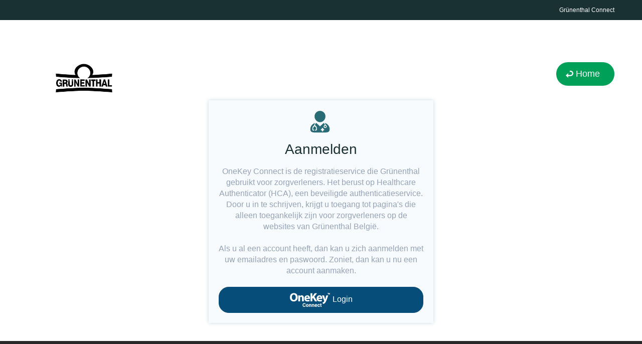

--- FILE ---
content_type: text/html; charset=utf-8
request_url: https://connect.grunenthalhealth.com/account/login?returnUrl=%2Fauthorize%3Fclient_id%3Ddb1cac5f5ec944549186452373a6ae70%26response_type%3Dcode%26scope%3Dopenid%26redirect_uri%3Dhttps%253A%252F%252Fwww.changepain.be%252Fconnect-callback%26state%3DEtsnLnkEEiFVvGKj6SUKfPRxghvEwjOz2tBDJJqO94GUNbESELESQKp1gBhtFLXwLFgNbN0Y1%252BGBLcnsAEgVvG8OERV9sW1eWEQfWqmZWAQPCIW2K3rqv%252FO90%252Fk58bgIQaic32cYvKpub1e%252B3rFG6S6Qc5VHr2XAgGczNuhuxYGNfFOFyUAoN0avcnHChJ2W%26ui_locales%3Dnl-BE
body_size: 1677
content:



<!DOCTYPE html>

<html lang="nl-BE">
<head>
        <title>Grünenthal Connect</title>
    <meta name="viewport" content="width=device-width" />
    <link rel="stylesheet" type="text/css" href="/css/site.css" />

    <link rel="stylesheet" type="text/css" href="/css/Gx-toolkit.css" />

    <link rel="stylesheet" type="text/css" href="/css/KondoScreens.css" />

    <link rel="stylesheet" type="text/css" href="/css/idserver.css" />

    <script src="/js/jquery.min.js"></script>
    <script src="/js/jquery.validate.min.js"></script>
    <script src="/js/jquery.validate.unobtrusive.min.js"></script>
</head>
<body class="header--dark navigation__primary--dark default-device  vanilla-modal">
    <div id="wrapper">
        
<header id="Gx-SuperHeader" class="header--show-overlay header--show-navigation">
    <div id="Gx-corporate-nav">
        <div class="row">
            <div class="small-12 medium-12 large-12 columns">
                <nav aria-label="Related links">
                    <ul id="tablinks" class="Gx-top-header-link-list">
                    </ul>
                </nav>
                <nav style="float:right;" aria-label="Site menu">
                    <ul class="Gx-top-header-link-list">
                        <li class="Gx-corporate-nav-list-item Gx-top-header-list-item">
                                <span class="loginButton Gx-top-header-list-item-link">Grünenthal Connect</span>
                        </li>
                    </ul>
                </nav>
            </div>
        </div>
    </div>
</header>

        <div class="remoteHeader">
            <div id="headerspace">

                <div id="headerspaceinner">
                    <header class="header header--painsolve" id="siteHeader">
                        <div class="row">
                                <div class="small-6 columns">
                                        <a class="logo painsolve" href="https://www.grunenthal.com/"><span class="logo__title">Home</span></a>
                                </div>
                            <div class="small-6 columns" style="text-align:right;">
                                <div class="backto-button">
                                    <button class="button button-p2" id="returnsitebtn" onclick="location.href ='https://www.changepain.be';"><span class="back-arrow-icon"></span>Home</button>
                                </div>
                            </div>
                        </div>
                    </header>
                    <div class="row">
                        <div class="small-0 medium-1 large-3 columns"></div>
                        <div class="small-12 medium-10 large-6 columns">

                        </div>
                        <div class="small-0 medium-1 large-3 columns"></div>
                    </div>

                </div>
            </div>
            <div id="content">
                




<div class="t90-form">
    <div class="t90-main-column">
        <div class="t90-left-sidebar"></div>
        <div class="t90-central-column">
            <div class="t90-center">
                <div class="t90-doctorlogo"></div>
                <h1 id="loginHeader">Aanmelden</h1>
                <p class="t90-grey">
                    OneKey Connect is de registratieservice die Grünenthal gebruikt voor zorgverleners. Het berust op Healthcare Authenticator (HCA), een beveiligde authenticatieservice. Door u in te schrijven, krijgt u toegang tot pagina's die alleen toegankelijk zijn voor zorgverleners op de websites van Grünenthal België.<br><br>Als u al een account heeft, dan kan u zich aanmelden met uw emailadres en paswoord. Zoniet, dan kan u nu een account aanmaken.
                </p>
            </div>
                            <form method="post" action="/hcalogin">
        <input name="__RequestVerificationToken" type="hidden" value="__L8wu2BPdGw9bqfPXvzf5J7ZlKURIznV4PRC9ZXG_g4KIEcO0aw00tLKfp-GN7YGETCqgMufCIpdlpsNq6-G7w2Fjo1" />
        <input type="hidden" name="ReturnUrl" id="HcaReturnUrl" value="/authorize?client_id=db1cac5f5ec944549186452373a6ae70&amp;response_type=code&amp;scope=openid&amp;redirect_uri=https%3A%2F%2Fwww.changepain.be%2Fconnect-callback&amp;state=EtsnLnkEEiFVvGKj6SUKfPRxghvEwjOz2tBDJJqO94GUNbESELESQKp1gBhtFLXwLFgNbN0Y1%2BGBLcnsAEgVvG8OERV9sW1eWEQfWqmZWAQPCIW2K3rqv%2FO90%2Fk58bgIQaic32cYvKpub1e%2B3rFG6S6Qc5VHr2XAgGczNuhuxYGNfFOFyUAoN0avcnHChJ2W&amp;ui_locales=nl-BE" />
        <div class="t90-center">
            <button id="hca-login-button" class="t90-button t90-grt-style" style="background-color: #064d79; border-color: #064d79">
                <img src="/images/OneKey_Connect_Logo_white.png" alt="HCA Logo" style="height:30px">
                Login
            </button>
        </div>
    </form>
                    </div>
        <div class="t90-right-sidebar"></div>
    </div>
</div>

            </div>
        </div>

        

<footer class="footer-site">
    <div class="row">
        <div class="large-3 medium-12 columns">
            <div class="footer-site__copy">
            </div>
                    <a href="https://www.grunenthal.com/" target="_blank" rel="noopener" class="footer-site__logo">
                            <img class="footer-site__logo-product-hub" src="/images/grt-logo-footer.svg" alt="Grünenthal">
                    </a>

                <a href="http://opioid-info.com/" target="_blank" rel="noopener" class="footer-site__c4c">
                    <img class="footer-site__logo-c4c" src="/images/grt-opioid-info-EN.png" alt="Opioid Info">
                </a>
        </div>
    </div>
    <div class="row">
        <div class="large-3 columns">
            <div class="p--x-small footer-site__copyright align-left">
            </div>
        </div>
        <div class="large-6 columns">
            <div class="p--x-small footer-site__copyright">
                Grünenthal 2024 ©
                <nav class="footer__navigation-inline">
                        <a href="https://www.changepain.be/nl-be/disclaimer" target="_blank" rel="noopener" class="link-external">Disclaimer</a>

                        <a href="https://www.changepain.be/nl-be/impressum" target="_blank" rel="noopener" class="link-external">Impressum</a>

                        <a href="https://www.changepain.be/nl-be/privacyverklaring" target="_blank" rel="noopener" class="link-external">Privacyverklaring</a>
                </nav>
            </div>
        </div>
        <div class="large-3 columns">
            <div class="p--x-small footer-site__copyright align-right">
            </div>
        </div>
    </div>
</footer>



        <script type="text/javascript" src="/js/KondoScreenScript.js"></script>


        
    </div>
</body>
</html>


--- FILE ---
content_type: text/css
request_url: https://connect.grunenthalhealth.com/css/site.css
body_size: 1784
content:
body {
    padding-top: 50px;
    padding-bottom: 20px;
}

/* Wrapping element */
/* Set some basic padding to keep content from hitting the edges */
.body-content {
    padding-left: 15px;
    padding-right: 15px;
}

/* Carousel */
.carousel-caption p {
    font-size: 20px;
    line-height: 1.4;
}

/* Make .svg files in the carousel display properly in older browsers */
.carousel-inner .item img[src$=".svg"] {
    width: 100%;
}

/* QR code generator */
#qrCode {
    margin: 15px;
}

/* Hide/rearrange for smaller screens */
@media screen and (max-width: 767px) {
    /* Hide captions */
    .carousel-caption {
        display: none;
    }
}

table tbody tr.odd {
    background-color: #e6f5ff !important;
}

.saveBtnMask {
    z-index: 999;
    display: none;
    width: 200px;
    height: 200px;
    background-color: rgba(204, 204, 204, 0.25);
    position: fixed;
    top: -48px;
    right: -100px;
    transform: rotate(45deg);
}

.saveBtn {
    z-index: 998;
    display: none;
    cursor: pointer;
    width: 200px;
    height: 200px;
    background-color: greenyellow;
    position: fixed;
    top: -48px;
    right: -100px;
    transform: rotate(45deg);
}

    .saveBtn label {
        position: absolute;
        cursor: pointer;
        bottom: 0;
        font-size: 24pt;
        left: 60px;
    }

.cancelBtn {
    display: none;
    cursor: pointer;
    width: 200px;
    height: 200px;
    background-color: red;
    position: fixed;
    top: -48px;
    left: -100px;
    transform: rotate(-45deg);
}

    .cancelBtn label {
        position: absolute;
        cursor: pointer;
        bottom: -9px;
        font-size: 24pt;
        left: 49px;
    }

.valChechGreen {
    color: greenyellow
}

.valChechRed {
    color: red;
}

/*.addBtn {
    
    border-radius: 5px;
    margin-bottom: 10px;
    background-color: greenyellow;
}*/

.button {
    font: bold 11px Arial;
    text-decoration: none;
    background-color: greenyellow;
    color: #333333;
    padding: 2px 6px 2px 6px;
    border-top: 1px solid #CCCCCC;
    border-right: 1px solid #333333;
    border-bottom: 1px solid #333333;
    border-left: 1px solid #CCCCCC;
}

.req::after {
    content: "*";
    top: -18px;
    right: 0;
    position: absolute;
    font-weight: bold;
    font-size: 16pt;
}

.viewClient span {
    width: 100%;
    display: inline-block;
}

.viewClient .info {
    width: 100%;
    display: inline-block;
}

.viewClient #clientIdCheck {
    position: absolute;
    right: 0;
}

.viewClient .padBottom {
    padding-bottom: 10px;
}

.Waiting {
    color: red;
    font-size: 110%;
}

.identityHide {
    display: none !important;
}

#global-site-link {
    color: white !important;
}

    #global-site-link:hover {
        color: #94df00 !important;
    }

.nopad {
    padding: 0 !important;
}

.navbar-default .navbar-nav > li.dropdown:hover > a,
.navbar-default .navbar-nav > li.dropdown:hover > a:hover,
.navbar-default .navbar-nav > li.dropdown:hover > a:focus {
    background-color: rgb(231, 231, 231);
    color: rgb(85, 85, 85);
}

li.dropdown:hover > .dropdown-menu {
    display: block;
}

.modal {
    display: none; /* Hidden by default */
    position: fixed; /* Stay in place */
    z-index: 1; /* Sit on top */
    left: 0;
    top: 0;
    width: 100%; /* Full width */
    height: 100%; /* Full height */
    overflow: auto; /* Enable scroll if needed */
    background-color: rgb(0,0,0); /* Fallback color */
    background-color: rgba(0,0,0,0.4); /* Black w/ opacity */
}

/* Modal Content/Box */
.modal-content {
    background-color: #fefefe;
    margin: 15% auto; /* 15% from the top and centered */
    padding: 20px;
    border: 1px solid #888;
    width: 80%; /* Could be more or less, depending on screen size */
    position: relative;
    max-width: 500px;
}

    .modal-content textarea, .modal-content input {
        width: 100%;
    }
    /* The Close Button */
    .modal-content .close {
        position: absolute;
        top: -9px;
        right: -8px;
        width: 20px;
        height: 20px;
        background: red;
        border-radius: 50%;
        opacity: 1;
    }
        .modal-content .close:before {
            content: ' \0058';
            color: white;
            position: absolute;
            top: 1px;
            left: 5px;
            font-size: .8em;
        }

        .modal-content .close:hover, .modal-content .close:focus {
            color: black;
            text-decoration: none;
            cursor: pointer;
        }

.dropdown-submenu {
    position: relative;
}

    .dropdown-submenu > .dropdown-menu {
        top: 0;
        left: 100%;
        margin-top: -6px;
        margin-left: -1px;
        -webkit-border-radius: 0 6px 6px 6px;
        -moz-border-radius: 0 6px 6px 6px;
        border-radius: 0 6px 6px 6px;
    }

    .dropdown-submenu:hover > .dropdown-menu {
        display: block;
    }

    .dropdown-submenu > a:after {
        display: block;
        content: " ";
        float: right;
        width: 0;
        height: 0;
        border-color: transparent;
        border-style: solid;
        border-width: 5px 0 5px 5px;
        border-left-color: #cccccc;
        margin-top: 5px;
        margin-right: -10px;
    }

    .dropdown-submenu:hover > a:after {
        border-left-color: #ffffff;
    }

    .dropdown-submenu.pull-left {
        float: none;
    }

        .dropdown-submenu.pull-left > .dropdown-menu {
            left: -100%;
            margin-left: 10px;
            -webkit-border-radius: 6px 0 6px 6px;
            -moz-border-radius: 6px 0 6px 6px;
            border-radius: 6px 0 6px 6px;
        }

.overlay {
    position: fixed;
    top: 0;
    bottom: 0;
    left: 0;
    right: 0;
    background: rgba(0, 0, 0, 0.7);
    transition: opacity 500ms;
    visibility: hidden;
    opacity: 0;
    z-index: 9999;
}

.overlay:target {
    visibility: visible;
    opacity: 1;
}
.overlay img {
    display: block;
    margin-left: auto;
    margin-right: auto;
    margin-top: 100px;
}

.remoteHeader{ position: relative; z-index: 100;margin-bottom:1.0rem;}
#mainContent {
    position: relative;
    z-index: 1000;
}

.back-arrow-icon {
    margin-left: 10px;
}
.back-arrow-icon::after {
    content: "" !important;
    height: 30px;
    width: 30px;
    background: url('../images/back-Arrow.png') no-repeat;
    position: absolute;
    /*margin-left: -26px;*/
    background-size: 27px;
    margin-top: 12px;
    left: 10px;
}
#returnsitebtn{ position: relative;}

.reQd::after {
    font-family: 'Glyphicons Halflings';
    content: "\2a";
    font-size: 0.5em;
    top: -5px;
    position: relative;
    left: 2px;
}

.timer {
    display: none;
    color: lightgray;
    position: absolute;
    right: 5px;
    top: 14px;
    opacity: 0.8;
}

#users .tick {
    color: blue;
    text-align: center;
    display: inline-block;
    width: 100%;
}
#users .cross {
    color: red;
    text-align: center;
    display: inline-block;
    width: 100%;
}
#users .redtick {
    color: red;
    text-align: center;
    display: inline-block;
    width: 100%;
}

.firstLoginMainContent {
    padding-bottom: 25px;
}

.firstLoginMainContent #languageRow {
    margin-bottom: 25px
}

.firstLoginMainContent #countryRow {
}

.userProfile .fixedSizeCblab {
    width: 175px;
}



--- FILE ---
content_type: text/css
request_url: https://connect.grunenthalhealth.com/css/Gx-toolkit.css
body_size: 57675
content:
@charset "UTF-8";

@font-face {
    font-family: 'visuelt';
    font-style: normal;
    font-weight: bold;
    src: url(/assets/toolkit/fonts/visuelt-bold-web/visuelt-bold.eot);
    src: url(/assets/toolkit/fonts/visuelt-bold-web/visuelt-bold.eot?#iefix) format("embedded-opentype"), url(/assets/toolkit/fonts/visuelt-bold-web/visuelt-bold.woff) format("woff"), url(/assets/toolkit/fonts/visuelt-bold-web/visuelt-bold.woff2) format("woff2"), url(/assets/toolkit/fonts/visuelt-bold-web/visuelt-bold.ttf) format("truetype");
}

@font-face {
    font-family: 'visuelt';
    font-style: italic;
    font-weight: normal;
    src: url(/assets/toolkit/fonts/visuelt-italic-web/visuelt-italic.eot);
    src: url(/assets/toolkit/fonts/visuelt-italic-web/visuelt-italic.eot?#iefix) format("embedded-opentype"), url(/assets/toolkit/fonts/visuelt-italic-web/visuelt-italic.woff) format("woff"), url(/assets/toolkit/fonts/visuelt-italic-web/visuelt-italic.woff2) format("woff2"), url(/assets/toolkit/fonts/visuelt-italic-web/visuelt-italic.ttf) format("truetype");
}

@font-face {
    font-family: 'visuelt';
    font-style: normal;
    font-weight: 500;
    src: url(/assets/toolkit/fonts/visuelt-medium-web/visuelt-medium.eot);
    src: url(/assets/toolkit/fonts/visuelt-medium-web/visuelt-medium.eot?#iefix) format("embedded-opentype"), url(/assets/toolkit/fonts/visuelt-medium-web/visuelt-medium.woff) format("woff"), url(/assets/toolkit/fonts/visuelt-medium-web/visuelt-medium.woff2) format("woff2"), url(/assets/toolkit/fonts/visuelt-medium-web/visuelt-medium.ttf) format("truetype");
}

@font-face {
    font-family: 'visuelt';
    font-style: normal;
    font-weight: normal;
    src: url(/assets/toolkit/fonts/visuelt-regular-web/visuelt-regular.eot);
    src: url(/assets/toolkit/fonts/visuelt-regular-web/visuelt-regular.eot?#iefix) format("embedded-opentype"), url(/assets/toolkit/fonts/visuelt-regular-web/visuelt-regular.woff) format("woff"), url(/assets/toolkit/fonts/visuelt-regular-web/visuelt-regular.woff2) format("woff2"), url(/assets/toolkit/fonts/visuelt-regular-web/visuelt-regular.ttf) format("truetype");
}

@font-face {
    font-family: 'icomoon';
    font-style: normal;
    font-weight: 400;
    src: url(/assets/toolkit/fonts/icomoon/fonts/icomoon.eot?hut7bm);
    src: url(/assets/toolkit/fonts/icomoon/fonts/icomoon.eot?hut7bm#iefix) format("embedded-opentype"), url(/assets/toolkit/fonts/icomoon/fonts/icomoon.woff2?hut7bm) format("woff2"), url(/assets/toolkit/fonts/icomoon/fonts/icomoon.ttf?hut7bm) format("truetype"), url(/assets/toolkit/fonts/icomoon/fonts/icomoon.woff?hut7bm) format("woff"), url(/assets/toolkit/fonts/icomoon/fonts/icomoon.svg?hut7bm#icomoon) format("svg");
}

.icon, .page-selector-item-next a, .page-selector-item-previous a, [class*=' icon-'], [class^=icon-] {
    -moz-osx-font-smoothing: grayscale;
    -webkit-font-smoothing: antialiased;
    font-family: "icomoon" !important;
    font-style: normal;
    font-variant: normal;
    font-weight: 400;
    line-height: 1;
    speak: none;
    text-transform: none;
}

.icon--xxl {
    font-size: 4.375rem;
}

.icon--xl {
    font-size: 3.125rem;
}

.icon--l {
    font-size: 2.5rem;
}

.icon--m {
    font-size: 1.875rem;
}

.icon--s {
    font-size: 1.125rem;
    vertical-align: middle;
}

.icon-download2::before {
    color: #00a059;
    content: '\e920';
}

.icon-jpg::before, .icon-JPG::before {
    color: #00a059;
    content: '\e921';
}

.icon-pdf::before, .icon-PDF::before {
    color: #d0021b;
    content: '\e922';
}

.icon-ppt::before, .icon-PPT::before {
    color: #e88e00;
    content: '\e923';
}

.icon-xls::before, .icon-XLS::before {
    color: #189c3a;
    content: '\e924';
}

.icon-zip::before, .icon-ZIP::before {
    color: #919191;
    content: '\e925';
}

.icon-icon-enlarge::before {
    content: '\e926';
}

.icon-calendar::before {
    content: '\e914';
}

.icon-down::before {
    content: '\e915';
}

.icon-full-screen::before {
    content: '\e916';
}

.icon-globe::before {
    content: '\e917';
}

.icon-minus::before {
    content: '\e918';
}

.icon-pause::before {
    content: '\e919';
}

.icon-play::before {
    content: '\e91a';
}

.form-check-input[type=checkbox]:checked + .form-check-label::before, .icon-tick::before {
    content: '\e91b';
}

.icon-up::before {
    content: '\e91c';
}

.icon-volume-full::before {
    content: '\e91d';
}

.icon-volume-mute::before {
    content: '\e91e';
}

.icon-volume-mid::before {
    content: '\e91f';
}

.icon-menu::before {
    content: '\e900';
}

.icon-close::before {
    content: '\e901';
}

.icon-comments::before {
    content: '\e902';
}

.icon-download::before {
    content: '\e906';
}

.icon-dropdown-arrow::before {
    content: '\e907';
}

.icon-email::before {
    content: '\e908';
}

.icon-external-link::before {
    content: '\e909';
}

.icon-facebook::before {
    content: '\e90a';
}

.icon-left::before, .page-selector-item-previous a::before {
    content: '\e90b';
}

.icon-linked-in::before {
    content: '\e90c';
}

.icon-location::before {
    content: '\e90d';
}

.icon-magnify-glass::before {
    content: '\e90e';
}

.icon-menu2::before {
    content: '\e90f';
}

.icon-navigation-dropdown::before {
    content: '\e910';
}

.icon-phone::before {
    content: '\e911';
}

.icon-plus::before {
    content: '\e912';
}

.icon-right::before, .page-selector-item-next a::before {
    content: '\e913';
}

.icon-twitter::before {
    content: '\e903';
}

.icon-whatsapp::before {
    content: '\e904';
}

.icon-youtube::before {
    content: '\e905';
}

a, abbr, acronym, address, applet, article, aside, audio, b, big, blockquote, body, canvas, caption, center, cite, code, dd, del, details, dfn, div, dl, dt, em, embed, fieldset, figcaption, figure, footer, form, h1, h2, h3, h4, h5, h6, header, hgroup, html, i, iframe, img, ins, kbd, label, legend, li, mark, menu, nav, object, ol, output, p, pre, q, ruby, s, samp, section, small, span, strike, strong, sub, summary, sup, table, tbody, td, tfoot, th, thead, time, tr, tt, u, ul, var, video {
    border: 0;
    font: inherit;
    font-size: 100%;
    margin: 0;
    padding: 0;
    vertical-align: baseline;
}

article, aside, details, figcaption, figure, footer, header, hgroup, menu, nav, section {
    display: block;
}

html {
    -ms-text-size-adjust: 100%;
    -webkit-text-size-adjust: 100%;
    -webkit-box-sizing: border-box;
    box-sizing: border-box;
}

ol, ul {
    list-style: none;
}

table {
    border-collapse: collapse;
    border-spacing: 0;
}

body {
    -webkit-font-smoothing: antialiased;
    -moz-osx-font-smoothing: grayscale;
    font-family: 'visuelt',Arial,sans-serif;
    font-size: 1rem;
    font-weight: 400;
    line-height: 1.35;
    color: #0a0a0a;
    background-color: #f4f4f4;
}

.box-shadow--full {
    -webkit-box-shadow: 0rem 0.25rem 0.625rem 0rem rgba(0, 0, 0, 0.18);
    box-shadow: 0rem 0.25rem 0.625rem 0rem rgba(0, 0, 0, 0.18);
    border-radius: 0.125rem;
}

@media print, screen and (min-width: 40em) {
    .reveal {
        right: auto;
        left: auto;
        margin: 0rem auto;
    }

        .reveal.large, .reveal.small, .reveal.tiny {
            right: auto;
            left: auto;
            margin: 0rem auto;
        }
}

h1 {
    font-size: 2rem;
    margin: 0.6875rem 0rem;
}

figure {
    margin: 1rem 2.5rem;
}

hr {
    -webkit-box-sizing: content-box;
    box-sizing: content-box;
    height: 0rem;
    overflow: visible;
    border: 0rem;
    border-top: 0.125rem solid #e7e7e7;
}

code, kbd, pre, samp {
    font-family: monospace,monospace;
    font-size: 1rem;
}

abbr[title] {
    border-bottom: none;
    -webkit-text-decoration: underline dotted;
    text-decoration: underline dotted;
}

b {
    font-weight: bolder;
}

dfn {
    font-style: italic;
}

mark {
    background-color: yellow;
    color: black;
}

small {
    font-size: 80%;
}

sub, sup {
    position: relative;
}

sub {
    bottom: -0.25rem;
    font-size: 75%;
    line-height: 0;
    vertical-align: baseline;
}

sup {
    top: 0rem;
    font-size: 60%;
    left: -0.1em;
    line-height: 1;
    vertical-align: super;
}

audio, canvas, video {
    display: inline-block;
}

    audio:not([controls]) {
        display: none;
        height: 0rem;
    }

img {
    border-style: none;
    display: inline-block;
    vertical-align: middle;
    -ms-interpolation-mode: bicubic;
    height: auto;
    max-width: 100%;
}

.gcimage a {
    width: 100%;
}

svg:not(:root) {
    overflow: hidden;
}

input, optgroup, select, textarea {
    font-size: 100%;
    line-height: 1.15;
    margin: 0rem;
}

button, input {
    overflow: visible;
}

button, select {
    text-transform: none;
}

[type=reset], [type=submit], html [type=button] {
    -webkit-appearance: button;
}

    [type=button]::-moz-focus-inner, [type=reset]::-moz-focus-inner, [type=submit]::-moz-focus-inner, button::-moz-focus-inner {
        border-style: none;
        padding: 0rem;
    }

    [type=button]:-moz-focusring, [type=reset]:-moz-focusring, [type=submit]:-moz-focusring, button:-moz-focusring {
        outline: 1px dotted ButtonText;
    }

[type=checkbox], [type=radio] {
    -webkit-box-sizing: border-box;
    box-sizing: border-box;
    padding: 0rem;
}

[type=number]::-webkit-inner-spin-button, [type=number]::-webkit-outer-spin-button {
    height: auto;
}

[type=search] {
    -webkit-appearance: textfield;
    outline-offset: -0.125rem;
}

    [type=search]::-webkit-search-cancel-button, [type=search]::-webkit-search-decoration {
        -webkit-appearance: none;
    }

::-webkit-file-upload-button {
    -webkit-appearance: button;
    font: inherit;
}

fieldset {
    border: 0.0625rem solid #c2c2c2;
    margin: 0rem 0.125rem;
    padding: 0.375rem 0.625rem 0.75rem;
}

legend {
    -webkit-box-sizing: border-box;
    box-sizing: border-box;
    display: table;
    max-width: 100%;
    padding: 0rem;
    color: inherit;
    white-space: normal;
}

progress {
    display: inline-block;
    vertical-align: baseline;
}

textarea {
    height: auto;
    min-height: 3.125rem;
}

summary {
    display: list-item;
}

.no-js .dropdown.menu ul, .no-js [data-responsive-menu] ul {
    display: none;
}

[hidden], template {
    display: none;
}

*, ::after, ::before {
    -webkit-box-sizing: inherit;
    box-sizing: inherit;
}

button, select, textarea {
    border-radius: 0rem;
}

select {
    -webkit-box-sizing: border-box;
    box-sizing: border-box;
    width: 100%;
}

.map_canvas embed, .map_canvas img, .map_canvas object {
    max-width: none !important;
}

.mqa-display embed, .mqa-display img, .mqa-display object {
    max-width: none !important;
}

[data-whatinput=mouse] .dropdown.menu a, [data-whatinput=mouse] .menu li, [data-whatinput=mouse] button {
    outline: 0;
}

pre, textarea {
    overflow: auto;
}

button, input, optgroup, select, textarea {
    font-family: inherit;
}

.is-visible {
    display: block !important;
}

.is-hidden {
    display: none !important;
}

.close-search-header-container, .hero-search .component-content, .row, .search-header .component-content {
    max-width: 75rem;
    margin-right: auto;
    margin-left: auto;
}

    .close-search-header-container::after, .hero-search .component-content::after, .row::after, .search-header .component-content::after, .tt-dataset::after {
        clear: both;
    }

    .close-search-header-container::after, .close-search-header-container::before, .hero-search .component-content::after, .hero-search .component-content::before, .row::after, .row::before, .search-header .component-content::after, .search-header .component-content::before, .tt-dataset::after, .tt-dataset::before {
        content: ' ';
        display: table;
    }

    .collapse.close-search-header-container > .column, .collapse.close-search-header-container > .columns, .collapse.close-search-header-container > .tt-suggestion, .collapse.tt-dataset > .column, .collapse.tt-dataset > .columns, .collapse.tt-dataset > .tt-suggestion, .hero-search .collapse.close-search-header-container > label, .hero-search .collapse.component-content > .column, .hero-search .collapse.component-content > .columns, .hero-search .collapse.component-content > .tt-suggestion, .hero-search .collapse.component-content > label, .hero-search .collapse.tt-dataset > label, .hero-search .row.collapse > label, .hero-search .search-header .collapse.component-content > label, .row.collapse > .column, .row.collapse > .columns, .row.collapse > .tt-suggestion, .search-header .collapse.component-content > .column, .search-header .collapse.component-content > .columns, .search-header .collapse.component-content > .tt-suggestion, .search-header .collapse.component-content > .twitter-typeahead, .search-header .hero-search .component-content.collapse > .twitter-typeahead {
        padding-left: 0rem;
        padding-right: 0rem;
    }

    .close-search-header-container .close-search-header-container, .close-search-header-container .hero-search .component-content, .close-search-header-container .row, .close-search-header-container .search-header .component-content, .close-search-header-container .tt-dataset, .hero-search .close-search-header-container .component-content, .hero-search .component-content .close-search-header-container, .hero-search .component-content .component-content, .hero-search .component-content .row, .hero-search .component-content .tt-dataset, .hero-search .row .component-content, .hero-search .tt-dataset .component-content, .row .close-search-header-container, .row .hero-search .component-content, .row .row, .row .search-header .component-content, .row .tt-dataset, .search-header .close-search-header-container .component-content, .search-header .component-content .close-search-header-container, .search-header .component-content .component-content, .search-header .component-content .row, .search-header .component-content .tt-dataset, .search-header .row .component-content, .search-header .tt-dataset .component-content, .tt-dataset .close-search-header-container, .tt-dataset .hero-search .component-content, .tt-dataset .row, .tt-dataset .search-header .component-content, .tt-dataset .tt-dataset {
        margin-left: -0.625rem;
        margin-right: -0.625rem;
    }

@media print, screen and (min-width: 40rem) {
    .close-search-header-container .close-search-header-container, .close-search-header-container .hero-search .component-content, .close-search-header-container .row, .close-search-header-container .search-header .component-content, .close-search-header-container .tt-dataset, .hero-search .close-search-header-container .component-content, .hero-search .component-content .close-search-header-container, .hero-search .component-content .component-content, .hero-search .component-content .row, .hero-search .component-content .tt-dataset, .hero-search .row .component-content, .hero-search .tt-dataset .component-content, .row .close-search-header-container, .row .hero-search .component-content, .row .row, .row .search-header .component-content, .row .tt-dataset, .search-header .close-search-header-container .component-content, .search-header .component-content .close-search-header-container, .search-header .component-content .component-content, .search-header .component-content .row, .search-header .component-content .tt-dataset, .search-header .row .component-content, .search-header .tt-dataset .component-content, .tt-dataset .close-search-header-container, .tt-dataset .hero-search .component-content, .tt-dataset .row, .tt-dataset .search-header .component-content, .tt-dataset .tt-dataset {
        margin-left: -0.9375rem;
        margin-right: -0.9375rem;
    }
}

.close-search-header-container .collapse.close-search-header-container, .close-search-header-container .collapse.tt-dataset, .close-search-header-container .hero-search .collapse.component-content, .close-search-header-container .row.collapse, .close-search-header-container .search-header .collapse.component-content, .hero-search .close-search-header-container .collapse.component-content, .hero-search .component-content .collapse.close-search-header-container, .hero-search .component-content .collapse.component-content, .hero-search .component-content .collapse.tt-dataset, .hero-search .component-content .row.collapse, .hero-search .row .collapse.component-content, .hero-search .tt-dataset .collapse.component-content, .row .collapse.close-search-header-container, .row .collapse.tt-dataset, .row .hero-search .collapse.component-content, .row .row.collapse, .row .search-header .collapse.component-content, .search-header .close-search-header-container .collapse.component-content, .search-header .component-content .collapse.close-search-header-container, .search-header .component-content .collapse.component-content, .search-header .component-content .collapse.tt-dataset, .search-header .component-content .row.collapse, .search-header .row .collapse.component-content, .search-header .tt-dataset .collapse.component-content, .tt-dataset .collapse.close-search-header-container, .tt-dataset .collapse.tt-dataset, .tt-dataset .hero-search .collapse.component-content, .tt-dataset .row.collapse, .tt-dataset .search-header .collapse.component-content {
    margin-left: 0rem;
    margin-right: 0rem;
}

.expanded.close-search-header-container, .expanded.tt-dataset {
    max-width: none;
}

.hero-search .expanded.component-content, .row.expanded, .search-header .expanded.component-content {
    max-width: none;
}

    .expanded.close-search-header-container .close-search-header-container, .expanded.close-search-header-container .hero-search .component-content, .expanded.close-search-header-container .row, .expanded.close-search-header-container .search-header .component-content, .expanded.close-search-header-container .tt-dataset, .expanded.tt-dataset .close-search-header-container, .expanded.tt-dataset .hero-search .component-content, .expanded.tt-dataset .row, .expanded.tt-dataset .search-header .component-content, .expanded.tt-dataset .tt-dataset, .hero-search .expanded.close-search-header-container .component-content, .hero-search .expanded.component-content .close-search-header-container, .hero-search .expanded.component-content .component-content, .hero-search .expanded.component-content .row, .hero-search .expanded.component-content .tt-dataset, .hero-search .expanded.tt-dataset .component-content, .hero-search .row.expanded .component-content, .row.expanded .close-search-header-container, .row.expanded .hero-search .component-content, .row.expanded .row, .row.expanded .search-header .component-content, .row.expanded .tt-dataset, .search-header .expanded.close-search-header-container .component-content, .search-header .expanded.component-content .close-search-header-container, .search-header .expanded.component-content .component-content, .search-header .expanded.component-content .row, .search-header .expanded.component-content .tt-dataset, .search-header .expanded.tt-dataset .component-content, .search-header .row.expanded .component-content {
        margin-left: auto;
        margin-right: auto;
    }

.close-search-header-container:not(.expanded) .close-search-header-container, .close-search-header-container:not(.expanded) .hero-search .component-content, .close-search-header-container:not(.expanded) .row, .close-search-header-container:not(.expanded) .search-header .component-content, .close-search-header-container:not(.expanded) .tt-dataset, .hero-search .close-search-header-container:not(.expanded) .component-content, .hero-search .component-content:not(.expanded) .close-search-header-container, .hero-search .component-content:not(.expanded) .component-content, .hero-search .component-content:not(.expanded) .row, .hero-search .component-content:not(.expanded) .tt-dataset, .hero-search .row:not(.expanded) .component-content, .hero-search .tt-dataset:not(.expanded) .component-content, .row:not(.expanded) .close-search-header-container, .row:not(.expanded) .hero-search .component-content, .row:not(.expanded) .row, .row:not(.expanded) .search-header .component-content, .row:not(.expanded) .tt-dataset, .search-header .close-search-header-container:not(.expanded) .component-content, .search-header .component-content:not(.expanded) .close-search-header-container, .search-header .component-content:not(.expanded) .component-content, .search-header .component-content:not(.expanded) .row, .search-header .component-content:not(.expanded) .tt-dataset, .search-header .row:not(.expanded) .component-content, .search-header .tt-dataset:not(.expanded) .component-content, .tt-dataset:not(.expanded) .close-search-header-container, .tt-dataset:not(.expanded) .hero-search .component-content, .tt-dataset:not(.expanded) .row, .tt-dataset:not(.expanded) .search-header .component-content, .tt-dataset:not(.expanded) .tt-dataset {
    max-width: none;
}

.gutter-small.close-search-header-container > .column, .gutter-small.close-search-header-container > .columns, .gutter-small.close-search-header-container > .tt-suggestion, .gutter-small.tt-dataset > .column, .gutter-small.tt-dataset > .columns, .gutter-small.tt-dataset > .tt-suggestion, .hero-search .gutter-small.close-search-header-container > label, .hero-search .gutter-small.component-content > .column, .hero-search .gutter-small.component-content > .columns, .hero-search .gutter-small.component-content > .tt-suggestion, .hero-search .gutter-small.component-content > label, .hero-search .gutter-small.tt-dataset > label, .hero-search .row.gutter-small > label, .hero-search .search-header .gutter-small.component-content > label, .row.gutter-small > .column, .row.gutter-small > .columns, .row.gutter-small > .tt-suggestion, .search-header .component-content.gutter-small > .twitter-typeahead, .search-header .component-content.gutter-small > .column, .search-header .component-content.gutter-small > .columns, .search-header .component-content.gutter-small > .tt-suggestion, .search-header .hero-search .component-content.gutter-small > .twitter-typeahead {
    padding-left: 0.625rem;
    padding-right: 0.625rem;
}

.gutter-medium.close-search-header-container > .column, .gutter-medium.close-search-header-container > .columns, .gutter-medium.close-search-header-container > .tt-suggestion, .gutter-medium.tt-dataset > .column, .gutter-medium.tt-dataset > .columns, .gutter-medium.tt-dataset > .tt-suggestion, .hero-search .gutter-medium.close-search-header-container > label, .hero-search .gutter-medium.component-content > .column, .hero-search .gutter-medium.component-content > .columns, .hero-search .gutter-medium.component-content > .tt-suggestion, .hero-search .gutter-medium.component-content > label, .hero-search .gutter-medium.tt-dataset > label, .hero-search .row.gutter-medium > label, .hero-search .search-header .gutter-medium.component-content > label, .row.gutter-medium > .column, .row.gutter-medium > .columns, .row.gutter-medium > .tt-suggestion, .search-header .component-content.gutter-medium > .twitter-typeahead, .search-header .component-content.gutter-medium > .column, .search-header .component-content.gutter-medium > .columns, .search-header .component-content.gutter-medium > .tt-suggestion, .search-header .hero-search .component-content.gutter-medium > .twitter-typeahead {
    padding-left: 0.9375rem;
    padding-right: 0.9375rem;
}

.column, .columns, .hero-search label, .search-header .component-content > .twitter-typeahead, .tt-suggestion {
    width: 100%;
    float: left;
    padding-left: 0.625rem;
    padding-right: 0.625rem;
}

@media print, screen and (min-width: 40em) {
    .column, .columns, .hero-search label, .search-header .component-content > .twitter-typeahead, .tt-suggestion {
        padding-left: 0.9375rem;
        padding-right: 0.9375rem;
    }
}

.column:last-child:not(:first-child), .columns:last-child:not(:first-child), .hero-search label:last-child:not(:first-child), .search-header .component-content > .twitter-typeahead:last-child:not(:first-child), .tt-suggestion:last-child:not(:first-child) {
    float: right;
}

.column.end:last-child:last-child {
    float: left;
}

.end.columns:last-child:last-child, .end.tt-suggestion:last-child:last-child {
    float: left;
}

.hero-search label.end:last-child:last-child, .search-header .component-content > .end.twitter-typeahead:last-child:last-child {
    float: left;
}

.close-search-header-container.tt-suggestion, .column.close-search-header-container, .column.row, .column.tt-dataset, .columns.close-search-header-container, .columns.tt-dataset, .hero-search .column.component-content, .hero-search .columns.component-content, .hero-search .component-content.tt-suggestion, .hero-search label.close-search-header-container, .hero-search label.component-content, .hero-search label.row, .hero-search label.tt-dataset, .row.columns, .row.tt-suggestion, .search-header .column.component-content, .search-header .columns.component-content, .search-header .component-content.tt-suggestion, .search-header .component-content > .component-content.twitter-typeahead, .search-header .component-content > .row.twitter-typeahead, .search-header .component-content > .twitter-typeahead.close-search-header-container, .search-header .component-content > .twitter-typeahead.tt-dataset, .search-header .hero-search .component-content > .component-content.twitter-typeahead, .tt-dataset.tt-suggestion {
    float: none;
}

    .close-search-header-container .close-search-header-container.tt-suggestion, .close-search-header-container .column.close-search-header-container, .close-search-header-container .column.row, .close-search-header-container .column.tt-dataset, .close-search-header-container .columns.close-search-header-container, .close-search-header-container .columns.tt-dataset, .close-search-header-container .hero-search .column.component-content, .close-search-header-container .hero-search .columns.component-content, .close-search-header-container .hero-search .component-content.tt-suggestion, .close-search-header-container .hero-search .search-header .component-content > .component-content.twitter-typeahead, .close-search-header-container .hero-search .search-header label.component-content, .close-search-header-container .hero-search label.close-search-header-container, .close-search-header-container .hero-search label.component-content, .close-search-header-container .hero-search label.row, .close-search-header-container .hero-search label.tt-dataset, .close-search-header-container .row.columns, .close-search-header-container .row.tt-suggestion, .close-search-header-container .search-header .column.component-content, .close-search-header-container .search-header .columns.component-content, .close-search-header-container .search-header .component-content.tt-suggestion, .close-search-header-container .search-header .component-content > .component-content.twitter-typeahead, .close-search-header-container .search-header .component-content > .row.twitter-typeahead, .close-search-header-container .search-header .component-content > .twitter-typeahead.close-search-header-container, .close-search-header-container .search-header .component-content > .twitter-typeahead.tt-dataset, .close-search-header-container .search-header .hero-search .component-content > .component-content.twitter-typeahead, .close-search-header-container .search-header .hero-search label.component-content, .close-search-header-container .tt-dataset.tt-suggestion, .hero-search .close-search-header-container .column.component-content, .hero-search .close-search-header-container .columns.component-content, .hero-search .close-search-header-container .component-content.tt-suggestion, .hero-search .close-search-header-container label.close-search-header-container, .hero-search .close-search-header-container label.component-content, .hero-search .close-search-header-container label.row, .hero-search .close-search-header-container label.tt-dataset, .hero-search .component-content .close-search-header-container.tt-suggestion, .hero-search .component-content .column.close-search-header-container, .hero-search .component-content .column.component-content, .hero-search .component-content .column.row, .hero-search .component-content .column.tt-dataset, .hero-search .component-content .columns.close-search-header-container, .hero-search .component-content .columns.component-content, .hero-search .component-content .columns.tt-dataset, .hero-search .component-content .component-content.tt-suggestion, .hero-search .component-content .row.columns, .hero-search .component-content .row.tt-suggestion, .hero-search .component-content .search-header .column.component-content, .hero-search .component-content .search-header .columns.component-content, .hero-search .component-content .search-header .component-content.tt-suggestion, .hero-search .component-content .search-header label.component-content, .hero-search .component-content .tt-dataset.tt-suggestion, .hero-search .component-content label.close-search-header-container, .hero-search .component-content label.component-content, .hero-search .component-content label.row, .hero-search .component-content label.tt-dataset, .hero-search .row .column.component-content, .hero-search .row .columns.component-content, .hero-search .row .component-content.tt-suggestion, .hero-search .row label.close-search-header-container, .hero-search .row label.component-content, .hero-search .row label.row, .hero-search .row label.tt-dataset, .hero-search .search-header .close-search-header-container .component-content > .component-content.twitter-typeahead, .hero-search .search-header .close-search-header-container label.component-content, .hero-search .search-header .component-content .column.component-content, .hero-search .search-header .component-content .columns.component-content, .hero-search .search-header .component-content .component-content.tt-suggestion, .hero-search .search-header .component-content label.close-search-header-container, .hero-search .search-header .component-content label.component-content, .hero-search .search-header .component-content label.row, .hero-search .search-header .component-content label.tt-dataset, .hero-search .search-header .component-content > .component-content.twitter-typeahead, .hero-search .search-header .component-content > .row.twitter-typeahead, .hero-search .search-header .component-content > .twitter-typeahead.close-search-header-container, .hero-search .search-header .component-content > .twitter-typeahead.tt-dataset, .hero-search .search-header .row .component-content > .component-content.twitter-typeahead, .hero-search .search-header .row label.component-content, .hero-search .search-header .tt-dataset .component-content > .component-content.twitter-typeahead, .hero-search .search-header .tt-dataset label.component-content, .hero-search .tt-dataset .column.component-content, .hero-search .tt-dataset .columns.component-content, .hero-search .tt-dataset .component-content.tt-suggestion, .hero-search .tt-dataset label.close-search-header-container, .hero-search .tt-dataset label.component-content, .hero-search .tt-dataset label.row, .hero-search .tt-dataset label.tt-dataset, .row .close-search-header-container.tt-suggestion, .row .column.close-search-header-container, .row .column.row, .row .column.tt-dataset, .row .columns.close-search-header-container, .row .columns.tt-dataset, .row .hero-search .column.component-content, .row .hero-search .columns.component-content, .row .hero-search .component-content.tt-suggestion, .row .hero-search .search-header .component-content > .component-content.twitter-typeahead, .row .hero-search .search-header label.component-content, .row .hero-search label.close-search-header-container, .row .hero-search label.component-content, .row .hero-search label.row, .row .hero-search label.tt-dataset, .row .row.columns, .row .row.tt-suggestion, .row .search-header .column.component-content, .row .search-header .columns.component-content, .row .search-header .component-content.tt-suggestion, .row .search-header .component-content > .component-content.twitter-typeahead, .row .search-header .component-content > .row.twitter-typeahead, .row .search-header .component-content > .twitter-typeahead.close-search-header-container, .row .search-header .component-content > .twitter-typeahead.tt-dataset, .row .search-header .hero-search .component-content > .component-content.twitter-typeahead, .row .search-header .hero-search label.component-content, .row .tt-dataset.tt-suggestion, .search-header .close-search-header-container .column.component-content, .search-header .close-search-header-container .columns.component-content, .search-header .close-search-header-container .component-content.tt-suggestion, .search-header .close-search-header-container .component-content > .component-content.twitter-typeahead, .search-header .close-search-header-container .component-content > .row.twitter-typeahead, .search-header .close-search-header-container .component-content > .twitter-typeahead.close-search-header-container, .search-header .close-search-header-container .component-content > .twitter-typeahead.tt-dataset, .search-header .component-content .close-search-header-container.tt-suggestion, .search-header .component-content .column.close-search-header-container, .search-header .component-content .column.component-content, .search-header .component-content .column.row, .search-header .component-content .column.tt-dataset, .search-header .component-content .columns.close-search-header-container, .search-header .component-content .columns.component-content, .search-header .component-content .columns.tt-dataset, .search-header .component-content .component-content.tt-suggestion, .search-header .component-content .hero-search .column.component-content, .search-header .component-content .hero-search .columns.component-content, .search-header .component-content .hero-search .component-content.tt-suggestion, .search-header .component-content .hero-search label.close-search-header-container, .search-header .component-content .hero-search label.component-content, .search-header .component-content .hero-search label.row, .search-header .component-content .hero-search label.tt-dataset, .search-header .component-content .row.columns, .search-header .component-content .row.tt-suggestion, .search-header .component-content .tt-dataset.tt-suggestion, .search-header .component-content > .component-content.twitter-typeahead, .search-header .component-content > .row.twitter-typeahead, .search-header .component-content > .twitter-typeahead.close-search-header-container, .search-header .component-content > .twitter-typeahead.tt-dataset, .search-header .hero-search .close-search-header-container .component-content > .component-content.twitter-typeahead, .search-header .hero-search .close-search-header-container label.component-content, .search-header .hero-search .component-content .column.component-content, .search-header .hero-search .component-content .columns.component-content, .search-header .hero-search .component-content .component-content.tt-suggestion, .search-header .hero-search .component-content label.component-content, .search-header .hero-search .component-content > .component-content.twitter-typeahead, .search-header .hero-search .component-content > .row.twitter-typeahead, .search-header .hero-search .component-content > .twitter-typeahead.close-search-header-container, .search-header .hero-search .component-content > .twitter-typeahead.tt-dataset, .search-header .hero-search .row .component-content > .component-content.twitter-typeahead, .search-header .hero-search .row label.component-content, .search-header .hero-search .tt-dataset .component-content > .component-content.twitter-typeahead, .search-header .hero-search .tt-dataset label.component-content, .search-header .row .column.component-content, .search-header .row .columns.component-content, .search-header .row .component-content.tt-suggestion, .search-header .row .component-content > .component-content.twitter-typeahead, .search-header .row .component-content > .row.twitter-typeahead, .search-header .row .component-content > .twitter-typeahead.close-search-header-container, .search-header .row .component-content > .twitter-typeahead.tt-dataset, .search-header .tt-dataset .column.component-content, .search-header .tt-dataset .columns.component-content, .search-header .tt-dataset .component-content.tt-suggestion, .search-header .tt-dataset .component-content > .component-content.twitter-typeahead, .search-header .tt-dataset .component-content > .row.twitter-typeahead, .search-header .tt-dataset .component-content > .twitter-typeahead.close-search-header-container, .search-header .tt-dataset .component-content > .twitter-typeahead.tt-dataset, .tt-dataset .close-search-header-container.tt-suggestion, .tt-dataset .column.close-search-header-container, .tt-dataset .column.row, .tt-dataset .column.tt-dataset, .tt-dataset .columns.close-search-header-container, .tt-dataset .columns.tt-dataset, .tt-dataset .hero-search .column.component-content, .tt-dataset .hero-search .columns.component-content, .tt-dataset .hero-search .component-content.tt-suggestion, .tt-dataset .hero-search .search-header .component-content > .component-content.twitter-typeahead, .tt-dataset .hero-search .search-header label.component-content, .tt-dataset .hero-search label.close-search-header-container, .tt-dataset .hero-search label.component-content, .tt-dataset .hero-search label.row, .tt-dataset .hero-search label.tt-dataset, .tt-dataset .row.columns, .tt-dataset .row.tt-suggestion, .tt-dataset .search-header .column.component-content, .tt-dataset .search-header .columns.component-content, .tt-dataset .search-header .component-content.tt-suggestion, .tt-dataset .search-header .component-content > .component-content.twitter-typeahead, .tt-dataset .search-header .component-content > .row.twitter-typeahead, .tt-dataset .search-header .component-content > .twitter-typeahead.close-search-header-container, .tt-dataset .search-header .component-content > .twitter-typeahead.tt-dataset, .tt-dataset .search-header .hero-search .component-content > .component-content.twitter-typeahead, .tt-dataset .search-header .hero-search label.component-content, .tt-dataset .tt-dataset.tt-suggestion {
        margin-left: 0rem;
        margin-right: 0rem;
        padding-left: 0rem;
        padding-right: 0rem;
    }

.small-1 {
    width: 8.33333%;
}

.small-pull-1, .small-push-1 {
    position: relative;
    left: 8.33333%;
}

.small-pull-1 {
    left: -8.33333%;
}

.small-offset-0 {
    margin-left: 0%;
}

.small-2 {
    width: 16.66667%;
}

.small-pull-2, .small-push-2 {
    position: relative;
    left: 16.66667%;
}

.small-pull-2 {
    left: -16.66667%;
}

.small-offset-1 {
    margin-left: 8.33333%;
}

.small-3 {
    width: 25%;
}

.small-pull-3, .small-push-3 {
    position: relative;
    left: 25%;
}

.small-pull-3 {
    left: -25%;
}

.small-offset-2 {
    margin-left: 16.66667%;
}

.small-4 {
    width: 33.33333%;
}

.small-pull-4, .small-push-4 {
    position: relative;
    left: 33.33333%;
}

.small-pull-4 {
    left: -33.33333%;
}

.small-offset-3 {
    margin-left: 25%;
}

.small-5 {
    width: 41.66667%;
}

.small-pull-5, .small-push-5 {
    position: relative;
    left: 41.66667%;
}

.small-pull-5 {
    left: -41.66667%;
}

.small-offset-4 {
    margin-left: 33.33333%;
}

.small-6 {
    width: 50%;
}

.small-pull-6, .small-push-6 {
    position: relative;
    left: 50%;
}

.small-pull-6 {
    left: -50%;
}

.small-offset-5 {
    margin-left: 41.66667%;
}

.small-7 {
    width: 58.33333%;
}

.small-pull-7, .small-push-7 {
    position: relative;
    left: 58.33333%;
}

.small-pull-7 {
    left: -58.33333%;
}

.small-offset-6 {
    margin-left: 50%;
}

.small-8 {
    width: 66.66667%;
}

.small-pull-8, .small-push-8 {
    position: relative;
    left: 66.66667%;
}

.small-pull-8 {
    left: -66.66667%;
}

.small-offset-7 {
    margin-left: 58.33333%;
}

.small-9 {
    width: 75%;
}

.small-pull-9, .small-push-9 {
    position: relative;
    left: 75%;
}

.small-pull-9 {
    left: -75%;
}

.small-offset-8 {
    margin-left: 66.66667%;
}

.small-10 {
    width: 83.33333%;
}

.small-pull-10, .small-push-10 {
    position: relative;
    left: 83.33333%;
}

.small-pull-10 {
    left: -83.33333%;
}

.small-offset-9 {
    margin-left: 75%;
}

.small-11 {
    width: 91.66667%;
}

.small-pull-11, .small-push-11 {
    position: relative;
    left: 91.66667%;
}

.small-pull-11 {
    left: -91.66667%;
}

.small-offset-10 {
    margin-left: 83.33333%;
}

.is-dropdown-submenu > li, .small-12 {
    width: 100%;
}

.small-offset-11 {
    margin-left: 91.66667%;
}

.hero-search .small-up-1 > label, .search-header .component-content.small-up-1 > .twitter-typeahead {
    float: left;
    width: 100%;
}

.small-up-1 > .column, .small-up-1 > .columns, .small-up-1 > .tt-suggestion {
    float: left;
    width: 100%;
}

.hero-search .small-up-1 > label:nth-of-type(1n), .search-header .component-content.small-up-1 > .twitter-typeahead:nth-of-type(1n) {
    clear: none;
}

.small-up-1 > .column:nth-of-type(1n), .small-up-1 > .columns:nth-of-type(1n), .small-up-1 > .tt-suggestion:nth-of-type(1n) {
    clear: none;
}

.hero-search .small-up-1 > label:nth-of-type(1n+1), .search-header .component-content.small-up-1 > .twitter-typeahead:nth-of-type(1n+1) {
    clear: both;
}

.small-up-1 > .column:nth-of-type(1n+1), .small-up-1 > .columns:nth-of-type(1n+1), .small-up-1 > .tt-suggestion:nth-of-type(1n+1) {
    clear: both;
}

.hero-search .small-up-1 > label:last-child, .search-header .component-content.small-up-1 > .twitter-typeahead:last-child {
    float: left;
}

.small-up-1 > .column:last-child, .small-up-1 > .columns:last-child, .small-up-1 > .tt-suggestion:last-child {
    float: left;
}

.hero-search .small-up-2 > label, .search-header .component-content.small-up-2 > .twitter-typeahead {
    float: left;
    width: 50%;
}

.small-up-2 > .column, .small-up-2 > .columns, .small-up-2 > .tt-suggestion {
    float: left;
    width: 50%;
}

.hero-search .small-up-2 > label:nth-of-type(1n), .search-header .component-content.small-up-2 > .twitter-typeahead:nth-of-type(1n) {
    clear: none;
}

.small-up-2 > .column:nth-of-type(1n), .small-up-2 > .columns:nth-of-type(1n), .small-up-2 > .tt-suggestion:nth-of-type(1n) {
    clear: none;
}

.hero-search .small-up-2 > label:nth-of-type(2n+1), .search-header .component-content.small-up-2 > .twitter-typeahead:nth-of-type(2n+1) {
    clear: both;
}

.small-up-2 > .column:nth-of-type(2n+1), .small-up-2 > .columns:nth-of-type(2n+1), .small-up-2 > .tt-suggestion:nth-of-type(2n+1) {
    clear: both;
}

.hero-search .small-up-2 > label:last-child, .search-header .component-content.small-up-2 > .twitter-typeahead:last-child {
    float: left;
}

.small-up-2 > .column:last-child, .small-up-2 > .columns:last-child, .small-up-2 > .tt-suggestion:last-child {
    float: left;
}

.hero-search .small-up-3 > label, .search-header .component-content.small-up-3 > .twitter-typeahead {
    float: left;
    width: 33.33333%;
}

.small-up-3 > .column, .small-up-3 > .columns, .small-up-3 > .tt-suggestion {
    float: left;
    width: 33.33333%;
}

.hero-search .small-up-3 > label:nth-of-type(1n), .search-header .component-content.small-up-3 > .twitter-typeahead:nth-of-type(1n) {
    clear: none;
}

.small-up-3 > .column:nth-of-type(1n), .small-up-3 > .columns:nth-of-type(1n), .small-up-3 > .tt-suggestion:nth-of-type(1n) {
    clear: none;
}

.hero-search .small-up-3 > label:nth-of-type(3n+1), .search-header .component-content.small-up-3 > .twitter-typeahead:nth-of-type(3n+1) {
    clear: both;
}

.small-up-3 > .column:nth-of-type(3n+1), .small-up-3 > .columns:nth-of-type(3n+1), .small-up-3 > .tt-suggestion:nth-of-type(3n+1) {
    clear: both;
}

.hero-search .small-up-3 > label:last-child, .search-header .component-content.small-up-3 > .twitter-typeahead:last-child {
    float: left;
}

.small-up-3 > .column:last-child, .small-up-3 > .columns:last-child, .small-up-3 > .tt-suggestion:last-child {
    float: left;
}

.hero-search .small-up-4 > label, .search-header .component-content.small-up-4 > .twitter-typeahead {
    float: left;
    width: 25%;
}

.small-up-4 > .column, .small-up-4 > .columns, .small-up-4 > .tt-suggestion {
    float: left;
    width: 25%;
}

.hero-search .small-up-4 > label:nth-of-type(1n), .search-header .component-content.small-up-4 > .twitter-typeahead:nth-of-type(1n) {
    clear: none;
}

.small-up-4 > .column:nth-of-type(1n), .small-up-4 > .columns:nth-of-type(1n), .small-up-4 > .tt-suggestion:nth-of-type(1n) {
    clear: none;
}

.hero-search .small-up-4 > label:nth-of-type(4n+1), .search-header .component-content.small-up-4 > .twitter-typeahead:nth-of-type(4n+1) {
    clear: both;
}

.small-up-4 > .column:nth-of-type(4n+1), .small-up-4 > .columns:nth-of-type(4n+1), .small-up-4 > .tt-suggestion:nth-of-type(4n+1) {
    clear: both;
}

.hero-search .small-up-4 > label:last-child, .search-header .component-content.small-up-4 > .twitter-typeahead:last-child {
    float: left;
}

.small-up-4 > .column:last-child, .small-up-4 > .columns:last-child, .small-up-4 > .tt-suggestion:last-child {
    float: left;
}

.hero-search .small-up-5 > label, .search-header .component-content.small-up-5 > .twitter-typeahead {
    float: left;
    width: 20%;
}

.small-up-5 > .column, .small-up-5 > .columns, .small-up-5 > .tt-suggestion {
    float: left;
    width: 20%;
}

.hero-search .small-up-5 > label:nth-of-type(1n), .search-header .component-content.small-up-5 > .twitter-typeahead:nth-of-type(1n) {
    clear: none;
}

.small-up-5 > .column:nth-of-type(1n), .small-up-5 > .columns:nth-of-type(1n), .small-up-5 > .tt-suggestion:nth-of-type(1n) {
    clear: none;
}

.hero-search .small-up-5 > label:nth-of-type(5n+1), .search-header .component-content.small-up-5 > .twitter-typeahead:nth-of-type(5n+1) {
    clear: both;
}

.small-up-5 > .column:nth-of-type(5n+1), .small-up-5 > .columns:nth-of-type(5n+1), .small-up-5 > .tt-suggestion:nth-of-type(5n+1) {
    clear: both;
}

.hero-search .small-up-5 > label:last-child, .search-header .component-content.small-up-5 > .twitter-typeahead:last-child {
    float: left;
}

.small-up-5 > .column:last-child, .small-up-5 > .columns:last-child, .small-up-5 > .tt-suggestion:last-child {
    float: left;
}

.hero-search .small-up-6 > label, .search-header .component-content.small-up-6 > .twitter-typeahead {
    float: left;
    width: 16.66667%;
}

.small-up-6 > .column, .small-up-6 > .columns, .small-up-6 > .tt-suggestion {
    float: left;
    width: 16.66667%;
}

.hero-search .small-up-6 > label:nth-of-type(1n), .search-header .component-content.small-up-6 > .twitter-typeahead:nth-of-type(1n) {
    clear: none;
}

.small-up-6 > .column:nth-of-type(1n), .small-up-6 > .columns:nth-of-type(1n), .small-up-6 > .tt-suggestion:nth-of-type(1n) {
    clear: none;
}

.hero-search .small-up-6 > label:nth-of-type(6n+1), .search-header .component-content.small-up-6 > .twitter-typeahead:nth-of-type(6n+1) {
    clear: both;
}

.small-up-6 > .column:nth-of-type(6n+1), .small-up-6 > .columns:nth-of-type(6n+1), .small-up-6 > .tt-suggestion:nth-of-type(6n+1) {
    clear: both;
}

.hero-search .small-up-6 > label:last-child, .search-header .component-content.small-up-6 > .twitter-typeahead:last-child {
    float: left;
}

.small-up-6 > .column:last-child, .small-up-6 > .columns:last-child, .small-up-6 > .tt-suggestion:last-child {
    float: left;
}

.hero-search .small-up-7 > label, .search-header .component-content.small-up-7 > .twitter-typeahead {
    float: left;
    width: 14.28571%;
}

.small-up-7 > .column, .small-up-7 > .columns, .small-up-7 > .tt-suggestion {
    float: left;
    width: 14.28571%;
}

.hero-search .small-up-7 > label:nth-of-type(1n), .search-header .component-content.small-up-7 > .twitter-typeahead:nth-of-type(1n) {
    clear: none;
}

.small-up-7 > .column:nth-of-type(1n), .small-up-7 > .columns:nth-of-type(1n), .small-up-7 > .tt-suggestion:nth-of-type(1n) {
    clear: none;
}

.hero-search .small-up-7 > label:nth-of-type(7n+1), .search-header .component-content.small-up-7 > .twitter-typeahead:nth-of-type(7n+1) {
    clear: both;
}

.small-up-7 > .column:nth-of-type(7n+1), .small-up-7 > .columns:nth-of-type(7n+1), .small-up-7 > .tt-suggestion:nth-of-type(7n+1) {
    clear: both;
}

.hero-search .small-up-7 > label:last-child, .search-header .component-content.small-up-7 > .twitter-typeahead:last-child {
    float: left;
}

.small-up-7 > .column:last-child, .small-up-7 > .columns:last-child, .small-up-7 > .tt-suggestion:last-child {
    float: left;
}

.hero-search .small-up-8 > label, .search-header .component-content.small-up-8 > .twitter-typeahead {
    float: left;
    width: 12.5%;
}

.small-up-8 > .column, .small-up-8 > .columns, .small-up-8 > .tt-suggestion {
    float: left;
    width: 12.5%;
}

.hero-search .small-up-8 > label:nth-of-type(1n), .search-header .component-content.small-up-8 > .twitter-typeahead:nth-of-type(1n) {
    clear: none;
}

.small-up-8 > .column:nth-of-type(1n), .small-up-8 > .columns:nth-of-type(1n), .small-up-8 > .tt-suggestion:nth-of-type(1n) {
    clear: none;
}

.hero-search .small-up-8 > label:nth-of-type(8n+1), .search-header .component-content.small-up-8 > .twitter-typeahead:nth-of-type(8n+1) {
    clear: both;
}

.small-up-8 > .column:nth-of-type(8n+1), .small-up-8 > .columns:nth-of-type(8n+1), .small-up-8 > .tt-suggestion:nth-of-type(8n+1) {
    clear: both;
}

.hero-search .small-up-8 > label:last-child, .search-header .component-content.small-up-8 > .twitter-typeahead:last-child {
    float: left;
}

.small-up-8 > .column:last-child, .small-up-8 > .columns:last-child, .small-up-8 > .tt-suggestion:last-child {
    float: left;
}

.hero-search .small-collapse > label, .search-header .component-content.small-collapse > .twitter-typeahead {
    padding-left: 0rem;
    padding-right: 0rem;
}

.small-collapse > .column, .small-collapse > .columns, .small-collapse > .tt-suggestion {
    padding-left: 0rem;
    padding-right: 0rem;
}

.expanded.close-search-header-container .hero-search .small-collapse.component-content, .expanded.close-search-header-container .search-header .small-collapse.component-content, .expanded.close-search-header-container .small-collapse.close-search-header-container, .expanded.close-search-header-container .small-collapse.row, .expanded.close-search-header-container .small-collapse.tt-dataset, .expanded.row .hero-search .small-collapse.component-content, .expanded.row .search-header .small-collapse.component-content, .expanded.row .small-collapse.close-search-header-container, .expanded.row .small-collapse.row, .expanded.row .small-collapse.tt-dataset, .expanded.tt-dataset .hero-search .small-collapse.component-content, .expanded.tt-dataset .search-header .small-collapse.component-content, .expanded.tt-dataset .small-collapse.close-search-header-container, .expanded.tt-dataset .small-collapse.row, .expanded.tt-dataset .small-collapse.tt-dataset, .hero-search .expanded.close-search-header-container .small-collapse.component-content, .hero-search .expanded.component-content .small-collapse.close-search-header-container, .hero-search .expanded.component-content .small-collapse.component-content, .hero-search .expanded.component-content .small-collapse.row, .hero-search .expanded.component-content .small-collapse.tt-dataset, .hero-search .expanded.row .small-collapse.component-content, .hero-search .expanded.tt-dataset .small-collapse.component-content, .hero-search .small-collapse .component-content, .search-header .expanded.close-search-header-container .small-collapse.component-content, .search-header .expanded.component-content .small-collapse.close-search-header-container, .search-header .expanded.component-content .small-collapse.component-content, .search-header .expanded.component-content .small-collapse.row, .search-header .expanded.component-content .small-collapse.tt-dataset, .search-header .expanded.row .small-collapse.component-content, .search-header .expanded.tt-dataset .small-collapse.component-content, .search-header .small-collapse .component-content, .small-collapse .close-search-header-container, .small-collapse .hero-search .component-content, .small-collapse .row, .small-collapse .search-header .component-content, .small-collapse .tt-dataset {
    margin-left: 0rem;
    margin-right: 0rem;
}

.hero-search .small-uncollapse > label, .search-header .component-content.small-uncollapse > .twitter-typeahead {
    padding-left: 0.625rem;
    padding-right: 0.625rem;
}

.small-uncollapse > .column, .small-uncollapse > .columns, .small-uncollapse > .tt-suggestion {
    padding-left: 0.625rem;
    padding-right: 0.625rem;
}

.small-centered {
    margin-right: auto;
    margin-left: auto;
    float: none;
    clear: both;
}

    .small-centered:last-child:not(:first-child) {
        float: none;
        clear: both;
    }

.small-pull-0, .small-push-0, .small-uncentered {
    position: static;
    float: left;
    margin-left: 0rem;
    margin-right: 0rem;
}

@media print, screen and (min-width: 40rem) {
    .medium-0 {
        width: 0;
    }

        .medium-0.columns {
            padding: 0 !important;
        }

    .medium-1 {
        width: 8.33333%;
    }

    .medium-pull-1, .medium-push-1 {
        position: relative;
        left: 8.33333%;
    }

    .medium-pull-1 {
        left: -8.33333%;
    }

    .medium-offset-0 {
        margin-left: 0%;
    }

    .medium-2 {
        width: 16.66667%;
    }

    .medium-pull-2, .medium-push-2 {
        position: relative;
        left: 16.66667%;
    }

    .medium-pull-2 {
        left: -16.66667%;
    }

    .medium-offset-1 {
        margin-left: 8.33333%;
    }

    .medium-3 {
        width: 25%;
    }

    .medium-pull-3, .medium-push-3 {
        position: relative;
        left: 25%;
    }

    .medium-pull-3 {
        left: -25%;
    }

    .medium-offset-2 {
        margin-left: 16.66667%;
    }

    .medium-4 {
        width: 33.33333%;
    }

    .medium-pull-4, .medium-push-4 {
        position: relative;
        left: 33.33333%;
    }

    .medium-pull-4 {
        left: -33.33333%;
    }

    .medium-offset-3 {
        margin-left: 25%;
    }

    .medium-5 {
        width: 41.66667%;
    }

    .medium-pull-5, .medium-push-5 {
        position: relative;
        left: 41.66667%;
    }

    .medium-pull-5 {
        left: -41.66667%;
    }

    .medium-offset-4 {
        margin-left: 33.33333%;
    }

    .medium-6 {
        width: 50%;
    }

    .medium-pull-6, .medium-push-6 {
        position: relative;
        left: 50%;
    }

    .medium-pull-6 {
        left: -50%;
    }

    .medium-offset-5 {
        margin-left: 41.66667%;
    }

    .medium-7 {
        width: 58.33333%;
    }

    .medium-pull-7, .medium-push-7 {
        position: relative;
        left: 58.33333%;
    }

    .medium-pull-7 {
        left: -58.33333%;
    }

    .medium-offset-6 {
        margin-left: 50%;
    }

    .medium-8 {
        width: 66.66667%;
    }

    .medium-pull-8, .medium-push-8 {
        position: relative;
        left: 66.66667%;
    }

    .medium-pull-8 {
        left: -66.66667%;
    }

    .medium-offset-7 {
        margin-left: 58.33333%;
    }

    .medium-9 {
        width: 75%;
    }

    .medium-pull-9, .medium-push-9 {
        position: relative;
        left: 75%;
    }

    .medium-pull-9 {
        left: -75%;
    }

    .medium-offset-8 {
        margin-left: 66.66667%;
    }

    .medium-10 {
        width: 83.33333%;
    }

    .medium-pull-10, .medium-push-10 {
        position: relative;
        left: 83.33333%;
    }

    .medium-pull-10 {
        left: -83.33333%;
    }

    .medium-offset-9 {
        margin-left: 75%;
    }

    .medium-11 {
        width: 91.66667%;
    }

    .medium-pull-11, .medium-push-11 {
        position: relative;
        left: 91.66667%;
    }

    .medium-pull-11 {
        left: -91.66667%;
    }

    .medium-offset-10 {
        margin-left: 83.33333%;
    }

    .medium-12 {
        width: 100%;
    }

    .medium-offset-11 {
        margin-left: 91.66667%;
    }

    .hero-search .medium-up-1 > label {
        float: left;
        width: 100%;
    }

    .medium-up-1 > .column, .medium-up-1 > .columns, .medium-up-1 > .tt-suggestion {
        float: left;
        width: 100%;
    }

    .search-header .component-content.medium-up-1 > .twitter-typeahead {
        float: left;
        width: 100%;
    }

    .hero-search .medium-up-1 > label:nth-of-type(1n) {
        clear: none;
    }

    .medium-up-1 > .column:nth-of-type(1n), .medium-up-1 > .columns:nth-of-type(1n), .medium-up-1 > .tt-suggestion:nth-of-type(1n) {
        clear: none;
    }

    .search-header .component-content.medium-up-1 > .twitter-typeahead:nth-of-type(1n) {
        clear: none;
    }

    .hero-search .medium-up-1 > label:nth-of-type(1n+1) {
        clear: both;
    }

    .medium-up-1 > .column:nth-of-type(1n+1), .medium-up-1 > .columns:nth-of-type(1n+1), .medium-up-1 > .tt-suggestion:nth-of-type(1n+1) {
        clear: both;
    }

    .search-header .component-content.medium-up-1 > .twitter-typeahead:nth-of-type(1n+1) {
        clear: both;
    }

    .hero-search .medium-up-1 > label:last-child {
        float: left;
    }

    .medium-up-1 > .column:last-child, .medium-up-1 > .columns:last-child, .medium-up-1 > .tt-suggestion:last-child {
        float: left;
    }

    .search-header .component-content.medium-up-1 > .twitter-typeahead:last-child {
        float: left;
    }

    .hero-search .medium-up-2 > label {
        float: left;
        width: 50%;
    }

    .medium-up-2 > .column, .medium-up-2 > .columns, .medium-up-2 > .tt-suggestion {
        float: left;
        width: 50%;
    }

    .search-header .component-content.medium-up-2 > .twitter-typeahead {
        float: left;
        width: 50%;
    }

    .hero-search .medium-up-2 > label:nth-of-type(1n) {
        clear: none;
    }

    .medium-up-2 > .column:nth-of-type(1n), .medium-up-2 > .columns:nth-of-type(1n), .medium-up-2 > .tt-suggestion:nth-of-type(1n) {
        clear: none;
    }

    .search-header .component-content.medium-up-2 > .twitter-typeahead:nth-of-type(1n) {
        clear: none;
    }

    .hero-search .medium-up-2 > label:nth-of-type(2n+1) {
        clear: both;
    }

    .medium-up-2 > .column:nth-of-type(2n+1), .medium-up-2 > .columns:nth-of-type(2n+1), .medium-up-2 > .tt-suggestion:nth-of-type(2n+1) {
        clear: both;
    }

    .search-header .component-content.medium-up-2 > .twitter-typeahead:nth-of-type(2n+1) {
        clear: both;
    }

    .hero-search .medium-up-2 > label:last-child {
        float: left;
    }

    .medium-up-2 > .column:last-child, .medium-up-2 > .columns:last-child, .medium-up-2 > .tt-suggestion:last-child {
        float: left;
    }

    .search-header .component-content.medium-up-2 > .twitter-typeahead:last-child {
        float: left;
    }

    .hero-search .medium-up-3 > label {
        float: left;
        width: 33.33333%;
    }

    .medium-up-3 > .column, .medium-up-3 > .columns, .medium-up-3 > .tt-suggestion {
        float: left;
        width: 33.33333%;
    }

    .search-header .component-content.medium-up-3 > .twitter-typeahead {
        float: left;
        width: 33.33333%;
    }

    .hero-search .medium-up-3 > label:nth-of-type(1n) {
        clear: none;
    }

    .medium-up-3 > .column:nth-of-type(1n), .medium-up-3 > .columns:nth-of-type(1n), .medium-up-3 > .tt-suggestion:nth-of-type(1n) {
        clear: none;
    }

    .search-header .component-content.medium-up-3 > .twitter-typeahead:nth-of-type(1n) {
        clear: none;
    }

    .hero-search .medium-up-3 > label:nth-of-type(3n+1) {
        clear: both;
    }

    .medium-up-3 > .column:nth-of-type(3n+1), .medium-up-3 > .columns:nth-of-type(3n+1), .medium-up-3 > .tt-suggestion:nth-of-type(3n+1) {
        clear: both;
    }

    .search-header .component-content.medium-up-3 > .twitter-typeahead:nth-of-type(3n+1) {
        clear: both;
    }

    .hero-search .medium-up-3 > label:last-child {
        float: left;
    }

    .medium-up-3 > .column:last-child, .medium-up-3 > .columns:last-child, .medium-up-3 > .tt-suggestion:last-child {
        float: left;
    }

    .search-header .component-content.medium-up-3 > .twitter-typeahead:last-child {
        float: left;
    }

    .hero-search .medium-up-4 > label {
        float: left;
        width: 25%;
    }

    .medium-up-4 > .column, .medium-up-4 > .columns, .medium-up-4 > .tt-suggestion {
        float: left;
        width: 25%;
    }

    .search-header .component-content.medium-up-4 > .twitter-typeahead {
        float: left;
        width: 25%;
    }

    .hero-search .medium-up-4 > label:nth-of-type(1n) {
        clear: none;
    }

    .medium-up-4 > .column:nth-of-type(1n), .medium-up-4 > .columns:nth-of-type(1n), .medium-up-4 > .tt-suggestion:nth-of-type(1n) {
        clear: none;
    }

    .search-header .component-content.medium-up-4 > .twitter-typeahead:nth-of-type(1n) {
        clear: none;
    }

    .hero-search .medium-up-4 > label:nth-of-type(4n+1) {
        clear: both;
    }

    .medium-up-4 > .column:nth-of-type(4n+1), .medium-up-4 > .columns:nth-of-type(4n+1), .medium-up-4 > .tt-suggestion:nth-of-type(4n+1) {
        clear: both;
    }

    .search-header .component-content.medium-up-4 > .twitter-typeahead:nth-of-type(4n+1) {
        clear: both;
    }

    .hero-search .medium-up-4 > label:last-child {
        float: left;
    }

    .medium-up-4 > .column:last-child, .medium-up-4 > .columns:last-child, .medium-up-4 > .tt-suggestion:last-child {
        float: left;
    }

    .search-header .component-content.medium-up-4 > .twitter-typeahead:last-child {
        float: left;
    }

    .hero-search .medium-up-5 > label {
        float: left;
        width: 20%;
    }

    .medium-up-5 > .column, .medium-up-5 > .columns, .medium-up-5 > .tt-suggestion {
        float: left;
        width: 20%;
    }

    .search-header .component-content.medium-up-5 > .twitter-typeahead {
        float: left;
        width: 20%;
    }

    .hero-search .medium-up-5 > label:nth-of-type(1n) {
        clear: none;
    }

    .medium-up-5 > .column:nth-of-type(1n), .medium-up-5 > .columns:nth-of-type(1n), .medium-up-5 > .tt-suggestion:nth-of-type(1n) {
        clear: none;
    }

    .search-header .component-content.medium-up-5 > .twitter-typeahead:nth-of-type(1n) {
        clear: none;
    }

    .hero-search .medium-up-5 > label:nth-of-type(5n+1) {
        clear: both;
    }

    .medium-up-5 > .column:nth-of-type(5n+1), .medium-up-5 > .columns:nth-of-type(5n+1), .medium-up-5 > .tt-suggestion:nth-of-type(5n+1) {
        clear: both;
    }

    .search-header .component-content.medium-up-5 > .twitter-typeahead:nth-of-type(5n+1) {
        clear: both;
    }

    .hero-search .medium-up-5 > label:last-child {
        float: left;
    }

    .medium-up-5 > .column:last-child, .medium-up-5 > .columns:last-child, .medium-up-5 > .tt-suggestion:last-child {
        float: left;
    }

    .search-header .component-content.medium-up-5 > .twitter-typeahead:last-child {
        float: left;
    }

    .hero-search .medium-up-6 > label {
        float: left;
        width: 16.66667%;
    }

    .medium-up-6 > .column, .medium-up-6 > .columns, .medium-up-6 > .tt-suggestion {
        float: left;
        width: 16.66667%;
    }

    .search-header .component-content.medium-up-6 > .twitter-typeahead {
        float: left;
        width: 16.66667%;
    }

    .hero-search .medium-up-6 > label:nth-of-type(1n) {
        clear: none;
    }

    .medium-up-6 > .column:nth-of-type(1n), .medium-up-6 > .columns:nth-of-type(1n), .medium-up-6 > .tt-suggestion:nth-of-type(1n) {
        clear: none;
    }

    .search-header .component-content.medium-up-6 > .twitter-typeahead:nth-of-type(1n) {
        clear: none;
    }

    .hero-search .medium-up-6 > label:nth-of-type(6n+1) {
        clear: both;
    }

    .medium-up-6 > .column:nth-of-type(6n+1), .medium-up-6 > .columns:nth-of-type(6n+1), .medium-up-6 > .tt-suggestion:nth-of-type(6n+1) {
        clear: both;
    }

    .search-header .component-content.medium-up-6 > .twitter-typeahead:nth-of-type(6n+1) {
        clear: both;
    }

    .hero-search .medium-up-6 > label:last-child {
        float: left;
    }

    .medium-up-6 > .column:last-child, .medium-up-6 > .columns:last-child, .medium-up-6 > .tt-suggestion:last-child {
        float: left;
    }

    .search-header .component-content.medium-up-6 > .twitter-typeahead:last-child {
        float: left;
    }

    .hero-search .medium-up-7 > label {
        float: left;
        width: 14.28571%;
    }

    .medium-up-7 > .column, .medium-up-7 > .columns, .medium-up-7 > .tt-suggestion {
        float: left;
        width: 14.28571%;
    }

    .search-header .component-content.medium-up-7 > .twitter-typeahead {
        float: left;
        width: 14.28571%;
    }

    .hero-search .medium-up-7 > label:nth-of-type(1n) {
        clear: none;
    }

    .medium-up-7 > .column:nth-of-type(1n), .medium-up-7 > .columns:nth-of-type(1n), .medium-up-7 > .tt-suggestion:nth-of-type(1n) {
        clear: none;
    }

    .search-header .component-content.medium-up-7 > .twitter-typeahead:nth-of-type(1n) {
        clear: none;
    }

    .hero-search .medium-up-7 > label:nth-of-type(7n+1) {
        clear: both;
    }

    .medium-up-7 > .column:nth-of-type(7n+1), .medium-up-7 > .columns:nth-of-type(7n+1), .medium-up-7 > .tt-suggestion:nth-of-type(7n+1) {
        clear: both;
    }

    .search-header .component-content.medium-up-7 > .twitter-typeahead:nth-of-type(7n+1) {
        clear: both;
    }

    .hero-search .medium-up-7 > label:last-child {
        float: left;
    }

    .medium-up-7 > .column:last-child, .medium-up-7 > .columns:last-child, .medium-up-7 > .tt-suggestion:last-child {
        float: left;
    }

    .search-header .component-content.medium-up-7 > .twitter-typeahead:last-child {
        float: left;
    }

    .hero-search .medium-up-8 > label {
        float: left;
        width: 12.5%;
    }

    .medium-up-8 > .column, .medium-up-8 > .columns, .medium-up-8 > .tt-suggestion {
        float: left;
        width: 12.5%;
    }

    .search-header .component-content.medium-up-8 > .twitter-typeahead {
        float: left;
        width: 12.5%;
    }

    .hero-search .medium-up-8 > label:nth-of-type(1n) {
        clear: none;
    }

    .medium-up-8 > .column:nth-of-type(1n), .medium-up-8 > .columns:nth-of-type(1n), .medium-up-8 > .tt-suggestion:nth-of-type(1n) {
        clear: none;
    }

    .search-header .component-content.medium-up-8 > .twitter-typeahead:nth-of-type(1n) {
        clear: none;
    }

    .hero-search .medium-up-8 > label:nth-of-type(8n+1) {
        clear: both;
    }

    .medium-up-8 > .column:nth-of-type(8n+1), .medium-up-8 > .columns:nth-of-type(8n+1), .medium-up-8 > .tt-suggestion:nth-of-type(8n+1) {
        clear: both;
    }

    .search-header .component-content.medium-up-8 > .twitter-typeahead:nth-of-type(8n+1) {
        clear: both;
    }

    .hero-search .medium-up-8 > label:last-child {
        float: left;
    }

    .medium-up-8 > .column:last-child, .medium-up-8 > .columns:last-child, .medium-up-8 > .tt-suggestion:last-child {
        float: left;
    }

    .search-header .component-content.medium-up-8 > .twitter-typeahead:last-child {
        float: left;
    }

    .hero-search .medium-collapse > label {
        padding-right: 0;
        padding-left: 0;
    }

    .medium-collapse > .column, .medium-collapse > .columns, .medium-collapse > .tt-suggestion {
        padding-right: 0;
        padding-left: 0;
    }

    .search-header .component-content.medium-collapse > .twitter-typeahead {
        padding-right: 0;
        padding-left: 0;
    }

    .expanded.close-search-header-container .hero-search .medium-collapse.component-content, .expanded.close-search-header-container .medium-collapse.close-search-header-container, .expanded.close-search-header-container .medium-collapse.row, .expanded.close-search-header-container .medium-collapse.tt-dataset, .expanded.close-search-header-container .search-header .medium-collapse.component-content, .expanded.row .hero-search .medium-collapse.component-content, .expanded.row .medium-collapse.close-search-header-container, .expanded.row .medium-collapse.row, .expanded.row .medium-collapse.tt-dataset, .expanded.row .search-header .medium-collapse.component-content, .expanded.tt-dataset .hero-search .medium-collapse.component-content, .expanded.tt-dataset .medium-collapse.close-search-header-container, .expanded.tt-dataset .medium-collapse.row, .expanded.tt-dataset .medium-collapse.tt-dataset, .expanded.tt-dataset .search-header .medium-collapse.component-content, .hero-search .expanded.close-search-header-container .medium-collapse.component-content, .hero-search .expanded.component-content .medium-collapse.close-search-header-container, .hero-search .expanded.component-content .medium-collapse.component-content, .hero-search .expanded.component-content .medium-collapse.row, .hero-search .expanded.component-content .medium-collapse.tt-dataset, .hero-search .expanded.row .medium-collapse.component-content, .hero-search .expanded.tt-dataset .medium-collapse.component-content, .hero-search .medium-collapse .component-content, .medium-collapse .close-search-header-container, .medium-collapse .hero-search .component-content, .medium-collapse .row, .medium-collapse .search-header .component-content, .medium-collapse .tt-dataset, .search-header .expanded.close-search-header-container .medium-collapse.component-content, .search-header .expanded.component-content .medium-collapse.close-search-header-container, .search-header .expanded.component-content .medium-collapse.component-content, .search-header .expanded.component-content .medium-collapse.row, .search-header .expanded.component-content .medium-collapse.tt-dataset, .search-header .expanded.row .medium-collapse.component-content, .search-header .expanded.tt-dataset .medium-collapse.component-content, .search-header .medium-collapse .component-content {
        margin-left: 0rem;
        margin-right: 0rem;
    }

    .hero-search .medium-uncollapse > label {
        padding-left: 0.9375rem;
        padding-right: 0.9375rem;
    }

    .medium-uncollapse > .column, .medium-uncollapse > .columns, .medium-uncollapse > .tt-suggestion {
        padding-left: 0.9375rem;
        padding-right: 0.9375rem;
    }

    .search-header .component-content.medium-uncollapse > .twitter-typeahead {
        padding-left: 0.9375rem;
        padding-right: 0.9375rem;
    }

    .medium-centered {
        margin-right: auto;
        margin-left: auto;
        float: none;
        clear: both;
    }

        .medium-centered:last-child:not(:first-child) {
            float: none;
            clear: both;
        }

    .medium-pull-0, .medium-push-0, .medium-uncentered {
        position: static;
        float: left;
        margin-right: 0rem;
        margin-left: 0rem;
    }
}

@media print, screen and (min-width: 64rem) {
    .large-1 {
        width: 8.33333%;
    }

    .large-pull-1, .large-push-1 {
        position: relative;
        left: 8.33333%;
    }

    .large-pull-1 {
        left: -8.33333%;
    }

    .large-offset-0 {
        margin-left: 0%;
    }

    .large-2 {
        width: 16.66667%;
    }

    .large-pull-2, .large-push-2 {
        position: relative;
        left: 16.66667%;
    }

    .large-pull-2 {
        left: -16.66667%;
    }

    .large-offset-1 {
        margin-left: 8.33333%;
    }

    .large-3 {
        width: 25%;
    }

    .large-pull-3, .large-push-3 {
        position: relative;
        left: 25%;
    }

    .large-pull-3 {
        left: -25%;
    }

    .large-offset-2 {
        margin-left: 16.66667%;
    }

    .large-4 {
        width: 33.33333%;
    }

    .large-pull-4, .large-push-4 {
        position: relative;
        left: 33.33333%;
    }

    .large-pull-4 {
        left: -33.33333%;
    }

    .large-offset-3 {
        margin-left: 25%;
    }

    .large-5 {
        width: 41.66667%;
    }

    .large-pull-5, .large-push-5 {
        position: relative;
        left: 41.66667%;
    }

    .large-pull-5 {
        left: -41.66667%;
    }

    .large-offset-4 {
        margin-left: 33.33333%;
    }

    .large-6 {
        width: 50%;
    }

    .large-pull-6, .large-push-6 {
        position: relative;
        left: 50%;
    }

    .large-pull-6 {
        left: -50%;
    }

    .large-offset-5 {
        margin-left: 41.66667%;
    }

    .large-7 {
        width: 58.33333%;
    }

    .large-pull-7, .large-push-7 {
        position: relative;
        left: 58.33333%;
    }

    .large-pull-7 {
        left: -58.33333%;
    }

    .large-offset-6 {
        margin-left: 50%;
    }

    .large-8 {
        width: 66.66667%;
    }

    .large-pull-8, .large-push-8 {
        position: relative;
        left: 66.66667%;
    }

    .large-pull-8 {
        left: -66.66667%;
    }

    .large-offset-7 {
        margin-left: 58.33333%;
    }

    .large-9 {
        width: 75%;
    }

    .large-pull-9, .large-push-9 {
        position: relative;
        left: 75%;
    }

    .large-pull-9 {
        left: -75%;
    }

    .large-offset-8 {
        margin-left: 66.66667%;
    }

    .large-10 {
        width: 83.33333%;
    }

    .large-pull-10, .large-push-10 {
        position: relative;
        left: 83.33333%;
    }

    .large-pull-10 {
        left: -83.33333%;
    }

    .large-offset-9 {
        margin-left: 75%;
    }

    .large-11 {
        width: 91.66667%;
    }

    .large-pull-11, .large-push-11 {
        position: relative;
        left: 91.66667%;
    }

    .large-pull-11 {
        left: -91.66667%;
    }

    .large-offset-10 {
        margin-left: 83.33333%;
    }

    .large-12, .tt-suggestion {
        width: 100%;
    }

    .large-offset-11 {
        margin-left: 91.66667%;
    }

    .hero-search .large-up-1 > label {
        float: left;
        width: 100%;
    }

    .large-up-1 > .column, .large-up-1 > .columns, .large-up-1 > .tt-suggestion {
        float: left;
        width: 100%;
    }

    .search-header .component-content.large-up-1 > .twitter-typeahead {
        float: left;
        width: 100%;
    }

    .hero-search .large-up-1 > label:nth-of-type(1n) {
        clear: none;
    }

    .large-up-1 > .column:nth-of-type(1n), .large-up-1 > .columns:nth-of-type(1n), .large-up-1 > .tt-suggestion:nth-of-type(1n) {
        clear: none;
    }

    .search-header .component-content.large-up-1 > .twitter-typeahead:nth-of-type(1n) {
        clear: none;
    }

    .hero-search .large-up-1 > label:nth-of-type(1n+1) {
        clear: both;
    }

    .large-up-1 > .column:nth-of-type(1n+1), .large-up-1 > .columns:nth-of-type(1n+1), .large-up-1 > .tt-suggestion:nth-of-type(1n+1) {
        clear: both;
    }

    .search-header .component-content.large-up-1 > .twitter-typeahead:nth-of-type(1n+1) {
        clear: both;
    }

    .hero-search .large-up-1 > label:last-child {
        float: left;
    }

    .large-up-1 > .column:last-child, .large-up-1 > .columns:last-child, .large-up-1 > .tt-suggestion:last-child {
        float: left;
    }

    .search-header .component-content.large-up-1 > .twitter-typeahead:last-child {
        float: left;
    }

    .hero-search .large-up-2 > label {
        float: left;
        width: 50%;
    }

    .large-up-2 > .column, .large-up-2 > .columns, .large-up-2 > .tt-suggestion {
        float: left;
        width: 50%;
    }

    .search-header .component-content.large-up-2 > .twitter-typeahead {
        float: left;
        width: 50%;
    }

    .hero-search .large-up-2 > label:nth-of-type(1n) {
        clear: none;
    }

    .large-up-2 > .column:nth-of-type(1n), .large-up-2 > .columns:nth-of-type(1n), .large-up-2 > .tt-suggestion:nth-of-type(1n) {
        clear: none;
    }

    .search-header .component-content.large-up-2 > .twitter-typeahead:nth-of-type(1n) {
        clear: none;
    }

    .hero-search .large-up-2 > label:nth-of-type(2n+1) {
        clear: both;
    }

    .large-up-2 > .column:nth-of-type(2n+1), .large-up-2 > .columns:nth-of-type(2n+1), .large-up-2 > .tt-suggestion:nth-of-type(2n+1) {
        clear: both;
    }

    .search-header .component-content.large-up-2 > .twitter-typeahead:nth-of-type(2n+1) {
        clear: both;
    }

    .hero-search .large-up-2 > label:last-child {
        float: left;
    }

    .large-up-2 > .column:last-child, .large-up-2 > .columns:last-child, .large-up-2 > .tt-suggestion:last-child {
        float: left;
    }

    .search-header .component-content.large-up-2 > .twitter-typeahead:last-child {
        float: left;
    }

    .hero-search .large-up-3 > label {
        float: left;
        width: 33.33333%;
    }

    .large-up-3 > .column, .large-up-3 > .columns, .large-up-3 > .tt-suggestion {
        float: left;
        width: 33.33333%;
    }

    .search-header .component-content.large-up-3 > .twitter-typeahead {
        float: left;
        width: 33.33333%;
    }

    .hero-search .large-up-3 > label:nth-of-type(1n) {
        clear: none;
    }

    .large-up-3 > .column:nth-of-type(1n), .large-up-3 > .columns:nth-of-type(1n), .large-up-3 > .tt-suggestion:nth-of-type(1n) {
        clear: none;
    }

    .search-header .component-content.large-up-3 > .twitter-typeahead:nth-of-type(1n) {
        clear: none;
    }

    .hero-search .large-up-3 > label:nth-of-type(3n+1) {
        clear: both;
    }

    .large-up-3 > .column:nth-of-type(3n+1), .large-up-3 > .columns:nth-of-type(3n+1), .large-up-3 > .tt-suggestion:nth-of-type(3n+1) {
        clear: both;
    }

    .search-header .component-content.large-up-3 > .twitter-typeahead:nth-of-type(3n+1) {
        clear: both;
    }

    .hero-search .large-up-3 > label:last-child {
        float: left;
    }

    .large-up-3 > .column:last-child, .large-up-3 > .columns:last-child, .large-up-3 > .tt-suggestion:last-child {
        float: left;
    }

    .search-header .component-content.large-up-3 > .twitter-typeahead:last-child {
        float: left;
    }

    .hero-search .large-up-4 > label {
        float: left;
        width: 25%;
    }

    .large-up-4 > .column, .large-up-4 > .columns, .large-up-4 > .tt-suggestion {
        float: left;
        width: 25%;
    }

    .search-header .component-content.large-up-4 > .twitter-typeahead {
        float: left;
        width: 25%;
    }

    .hero-search .large-up-4 > label:nth-of-type(1n) {
        clear: none;
    }

    .large-up-4 > .column:nth-of-type(1n), .large-up-4 > .columns:nth-of-type(1n), .large-up-4 > .tt-suggestion:nth-of-type(1n) {
        clear: none;
    }

    .search-header .component-content.large-up-4 > .twitter-typeahead:nth-of-type(1n) {
        clear: none;
    }

    .hero-search .large-up-4 > label:nth-of-type(4n+1) {
        clear: both;
    }

    .large-up-4 > .column:nth-of-type(4n+1), .large-up-4 > .columns:nth-of-type(4n+1), .large-up-4 > .tt-suggestion:nth-of-type(4n+1) {
        clear: both;
    }

    .search-header .component-content.large-up-4 > .twitter-typeahead:nth-of-type(4n+1) {
        clear: both;
    }

    .hero-search .large-up-4 > label:last-child {
        float: left;
    }

    .large-up-4 > .column:last-child, .large-up-4 > .columns:last-child, .large-up-4 > .tt-suggestion:last-child {
        float: left;
    }

    .search-header .component-content.large-up-4 > .twitter-typeahead:last-child {
        float: left;
    }

    .hero-search .large-up-5 > label {
        float: left;
        width: 20%;
    }

    .large-up-5 > .column, .large-up-5 > .columns, .large-up-5 > .tt-suggestion {
        float: left;
        width: 20%;
    }

    .search-header .component-content.large-up-5 > .twitter-typeahead {
        float: left;
        width: 20%;
    }

    .hero-search .large-up-5 > label:nth-of-type(1n) {
        clear: none;
    }

    .large-up-5 > .column:nth-of-type(1n), .large-up-5 > .columns:nth-of-type(1n), .large-up-5 > .tt-suggestion:nth-of-type(1n) {
        clear: none;
    }

    .search-header .component-content.large-up-5 > .twitter-typeahead:nth-of-type(1n) {
        clear: none;
    }

    .hero-search .large-up-5 > label:nth-of-type(5n+1) {
        clear: both;
    }

    .large-up-5 > .column:nth-of-type(5n+1), .large-up-5 > .columns:nth-of-type(5n+1), .large-up-5 > .tt-suggestion:nth-of-type(5n+1) {
        clear: both;
    }

    .search-header .component-content.large-up-5 > .twitter-typeahead:nth-of-type(5n+1) {
        clear: both;
    }

    .hero-search .large-up-5 > label:last-child {
        float: left;
    }

    .large-up-5 > .column:last-child, .large-up-5 > .columns:last-child, .large-up-5 > .tt-suggestion:last-child {
        float: left;
    }

    .search-header .component-content.large-up-5 > .twitter-typeahead:last-child {
        float: left;
    }

    .hero-search .large-up-6 > label {
        float: left;
        width: 16.66667%;
    }

    .large-up-6 > .column, .large-up-6 > .columns, .large-up-6 > .tt-suggestion {
        float: left;
        width: 16.66667%;
    }

    .search-header .component-content.large-up-6 > .twitter-typeahead {
        float: left;
        width: 16.66667%;
    }

    .hero-search .large-up-6 > label:nth-of-type(1n) {
        clear: none;
    }

    .large-up-6 > .column:nth-of-type(1n), .large-up-6 > .columns:nth-of-type(1n), .large-up-6 > .tt-suggestion:nth-of-type(1n) {
        clear: none;
    }

    .search-header .component-content.large-up-6 > .twitter-typeahead:nth-of-type(1n) {
        clear: none;
    }

    .hero-search .large-up-6 > label:nth-of-type(6n+1) {
        clear: both;
    }

    .large-up-6 > .column:nth-of-type(6n+1), .large-up-6 > .columns:nth-of-type(6n+1), .large-up-6 > .tt-suggestion:nth-of-type(6n+1) {
        clear: both;
    }

    .search-header .component-content.large-up-6 > .twitter-typeahead:nth-of-type(6n+1) {
        clear: both;
    }

    .hero-search .large-up-6 > label:last-child {
        float: left;
    }

    .large-up-6 > .column:last-child, .large-up-6 > .columns:last-child, .large-up-6 > .tt-suggestion:last-child {
        float: left;
    }

    .search-header .component-content.large-up-6 > .twitter-typeahead:last-child {
        float: left;
    }

    .hero-search .large-up-7 > label {
        float: left;
        width: 14.28571%;
    }

    .large-up-7 > .column, .large-up-7 > .columns, .large-up-7 > .tt-suggestion {
        float: left;
        width: 14.28571%;
    }

    .search-header .component-content.large-up-7 > .twitter-typeahead {
        float: left;
        width: 14.28571%;
    }

    .hero-search .large-up-7 > label:nth-of-type(1n) {
        clear: none;
    }

    .large-up-7 > .column:nth-of-type(1n), .large-up-7 > .columns:nth-of-type(1n), .large-up-7 > .tt-suggestion:nth-of-type(1n) {
        clear: none;
    }

    .search-header .component-content.large-up-7 > .twitter-typeahead:nth-of-type(1n) {
        clear: none;
    }

    .hero-search .large-up-7 > label:nth-of-type(7n+1) {
        clear: both;
    }

    .large-up-7 > .column:nth-of-type(7n+1), .large-up-7 > .columns:nth-of-type(7n+1), .large-up-7 > .tt-suggestion:nth-of-type(7n+1) {
        clear: both;
    }

    .search-header .component-content.large-up-7 > .twitter-typeahead:nth-of-type(7n+1) {
        clear: both;
    }

    .hero-search .large-up-7 > label:last-child {
        float: left;
    }

    .large-up-7 > .column:last-child, .large-up-7 > .columns:last-child, .large-up-7 > .tt-suggestion:last-child {
        float: left;
    }

    .search-header .component-content.large-up-7 > .twitter-typeahead:last-child {
        float: left;
    }

    .hero-search .large-up-8 > label {
        float: left;
        width: 12.5%;
    }

    .large-up-8 > .column, .large-up-8 > .columns, .large-up-8 > .tt-suggestion {
        float: left;
        width: 12.5%;
    }

    .search-header .component-content.large-up-8 > .twitter-typeahead {
        float: left;
        width: 12.5%;
    }

    .hero-search .large-up-8 > label:nth-of-type(1n) {
        clear: none;
    }

    .large-up-8 > .column:nth-of-type(1n), .large-up-8 > .columns:nth-of-type(1n), .large-up-8 > .tt-suggestion:nth-of-type(1n) {
        clear: none;
    }

    .search-header .component-content.large-up-8 > .twitter-typeahead:nth-of-type(1n) {
        clear: none;
    }

    .hero-search .large-up-8 > label:nth-of-type(8n+1) {
        clear: both;
    }

    .large-up-8 > .column:nth-of-type(8n+1), .large-up-8 > .columns:nth-of-type(8n+1), .large-up-8 > .tt-suggestion:nth-of-type(8n+1) {
        clear: both;
    }

    .search-header .component-content.large-up-8 > .twitter-typeahead:nth-of-type(8n+1) {
        clear: both;
    }

    .hero-search .large-up-8 > label:last-child {
        float: left;
    }

    .large-up-8 > .column:last-child, .large-up-8 > .columns:last-child, .large-up-8 > .tt-suggestion:last-child {
        float: left;
    }

    .search-header .component-content.large-up-8 > .twitter-typeahead:last-child {
        float: left;
    }

    .hero-search .large-collapse > label {
        padding-left: 0rem;
        padding-right: 0rem;
    }

    .large-collapse > .column, .large-collapse > .columns, .large-collapse > .tt-suggestion {
        padding-left: 0rem;
        padding-right: 0rem;
    }

    .search-header .component-content.large-collapse > .twitter-typeahead {
        padding-left: 0rem;
        padding-right: 0rem;
    }

    .expanded.close-search-header-container .hero-search .large-collapse.component-content, .expanded.close-search-header-container .large-collapse.close-search-header-container, .expanded.close-search-header-container .large-collapse.row, .expanded.close-search-header-container .large-collapse.tt-dataset, .expanded.close-search-header-container .search-header .large-collapse.component-content, .expanded.row .hero-search .large-collapse.component-content, .expanded.row .large-collapse.close-search-header-container, .expanded.row .large-collapse.row, .expanded.row .large-collapse.tt-dataset, .expanded.row .search-header .large-collapse.component-content, .expanded.tt-dataset .hero-search .large-collapse.component-content, .expanded.tt-dataset .large-collapse.close-search-header-container, .expanded.tt-dataset .large-collapse.row, .expanded.tt-dataset .large-collapse.tt-dataset, .expanded.tt-dataset .search-header .large-collapse.component-content, .hero-search .expanded.close-search-header-container .large-collapse.component-content, .hero-search .expanded.component-content .large-collapse.close-search-header-container, .hero-search .expanded.component-content .large-collapse.component-content, .hero-search .expanded.component-content .large-collapse.row, .hero-search .expanded.component-content .large-collapse.tt-dataset, .hero-search .expanded.row .large-collapse.component-content, .hero-search .expanded.tt-dataset .large-collapse.component-content, .hero-search .large-collapse .component-content, .large-collapse .close-search-header-container, .large-collapse .hero-search .component-content, .large-collapse .row, .large-collapse .search-header .component-content, .large-collapse .tt-dataset, .search-header .expanded.close-search-header-container .large-collapse.component-content, .search-header .expanded.component-content .large-collapse.close-search-header-container, .search-header .expanded.component-content .large-collapse.component-content, .search-header .expanded.component-content .large-collapse.row, .search-header .expanded.component-content .large-collapse.tt-dataset, .search-header .expanded.row .large-collapse.component-content, .search-header .expanded.tt-dataset .large-collapse.component-content, .search-header .large-collapse .component-content {
        margin-left: 0rem;
        margin-right: 0rem;
    }

    .hero-search .large-uncollapse > label {
        padding-left: 0.9375rem;
        padding-right: 0.9375rem;
    }

    .large-uncollapse > .column, .large-uncollapse > .columns, .large-uncollapse > .tt-suggestion {
        padding-left: 0.9375rem;
        padding-right: 0.9375rem;
    }

    .search-header .component-content.large-uncollapse > .twitter-typeahead {
        padding-left: 0.9375rem;
        padding-right: 0.9375rem;
    }

    .large-centered {
        margin-right: auto;
        margin-left: auto;
        float: none;
        clear: both;
    }

        .large-centered:last-child:not(:first-child) {
            float: none;
            clear: both;
        }

    .large-pull-0, .large-push-0, .large-uncentered {
        position: static;
        float: left;
        margin-left: 0rem;
        margin-right: 0rem;
    }
}

.column-block {
    margin-bottom: 1.25rem;
}

    .column-block > :last-child {
        margin-bottom: 0rem;
    }

@media print, screen and (min-width: 40rem) {
    .column-block {
        margin-bottom: 1.875rem;
    }

        .column-block > :last-child {
            margin-bottom: 0rem;
        }
}

.column, .columns, .hero-search label, .search-header .component-content > .twitter-typeahead, .tt-suggestion {
    min-height: 1px;
}

.column-splitter {
    clear: both;
}

.hide-for-small-only, .show-for-large {
    display: none;
}

@media screen and (min-width: 40rem) {
    .hide-for-small-only {
        display: block;
    }

    .hide-for-medium {
        display: none !important;
    }
}

@media screen and (min-width: 64rem) {
    .show-for-large {
        display: block !important;
    }
}

.escape-mobile-columns {
    padding: 0rem !important;
}

.spacer-none {
    margin-bottom: 0rem;
}

.spacer-s {
    margin-bottom: 1.25rem;
}

@media screen and (min-width: 23.4375rem) {
    .spacer-s {
        margin-bottom: 2rem;
    }
}

.spacer-m {
    margin-bottom: 2.875rem;
}

.spacer-l {
    margin-bottom: 4.125rem;
}

.spacer-xl {
    margin-bottom: 5.25rem;
}

.small-spacer-m {
    margin-bottom: 1.25rem;
}

.small-spacer-l {
    margin-bottom: 2.875rem;
}

.small-spacer-xl {
    margin-bottom: 4.125rem;
}

@media screen and (min-width: 40rem) {
    .medium-spacer-none {
        margin-bottom: 0rem;
    }
}

.body--light {
    background-color: white;
}

.content-wrapper {
    margin-top: 6.6875rem;
    position: relative;
}

@media screen and (min-width: 40rem) {
    .content-wrapper {
        margin-top: 5.4375rem;
    }
}

@media screen and (min-width: 23.4375rem) {
    .content-wrapper {
        margin-top: 3.5625rem;
    }
}

@media screen and (min-width: 0rem) {
    .content-wrapper {
        margin-top: 2.9375rem;
    }
}

@media screen and (max-width: 63.9375rem) {
    .remove-gutter-for-small {
        padding-left: 0rem;
        padding-right: 0rem;
    }
}

@media screen and (min-width: 40rem) {
    .flex-row {
        width: 100%;
        display: -webkit-box;
        display: -ms-flexbox;
        display: flex;
    }

        .flex-row .component, .flex-row > div {
            display: -webkit-box;
            display: -ms-flexbox;
            display: flex;
        }
}

.spacer-top-little {
    margin-top: 0.9375rem;
}

.spacer-bottom-little {
    margin-bottom: 0.9375rem;
}

.spacer-top {
    margin-top: 1.875rem;
}

@media screen and (min-width: 64rem) {
    .mobile-only {
        display: none !important;
    }
}

html, body {
    height: 100%;
    margin: 0rem;
    padding: 0rem;
    /* Set the deafult hyphenation rules, if used. These are the standard typographical values */
    -webkit-hyphenate-limit-before: 3;
    -webkit-hyphenate-limit-after: 3;
    -webkit-hyphenate-limit-chars: 6 3 3;
    -webkit-hyphenate-limit-lines: 2;
    -webkit-hyphenate-limit-last: always;
    -webkit-hyphenate-limit-zone: 8%;
    -moz-hyphenate-limit-chars: 6 3 3;
    -moz-hyphenate-limit-lines: 2;
    -moz-hyphenate-limit-last: always;
    -moz-hyphenate-limit-zone: 8%;
    -ms-hyphenate-limit-chars: 6 3 3;
    -ms-hyphenate-limit-lines: 2;
    -ms-hyphenate-limit-last: always;
    -ms-hyphenate-limit-zone: 8%;
    hyphenate-limit-chars: 6 3 3;
    hyphenate-limit-lines: 2;
    hyphenate-limit-last: always;
    hyphenate-limit-zone: 8%;
    /* To turn on hyphenation apply the following to the container:

	-webkit-hyphens: auto;
	-moz-hyphens: auto;
	-ms-hyphens: auto;
	hyphens: auto;

*/
}

#wrapper {
    display: -webkit-box;
    display: -ms-flexbox;
    display: flex;
    min-height: 100%;
    -webkit-box-orient: vertical;
    -webkit-box-direction: normal;
    -ms-flex-direction: column;
    flex-direction: column;
}

@media all and (-ms-high-contrast: none), (-ms-high-contrast: active) {
    #wrapper {
        display: block;
    }
}

#content {
    -webkit-box-flex: 1;
    -ms-flex: 1;
    flex: 1;
}

.row-fullwidth .row {
    max-width: none;
}

@media print, screen and (max-width: 39.9375rem) {
    .hide-s {
        display: none !important;
    }
}

@media print, screen and (min-width: 40rem) and (max-width: 63.9375rem) {
    .hide-m {
        display: none !important;
    }
}

@media print, screen and (min-width: 64rem) {
    .hide-l {
        display: none !important;
    }
}

.menu {
    padding: 0rem;
    margin: 0rem;
    list-style: none;
    position: relative;
    display: -webkit-box;
    display: -ms-flexbox;
    display: flex;
    -ms-flex-wrap: wrap;
    flex-wrap: wrap;
    -webkit-box-orient: horizontal;
    -webkit-box-direction: normal;
    -ms-flex-direction: row;
    flex-direction: row;
}

    .menu .button {
        line-height: 1;
        text-decoration: none;
        display: block;
        padding: 0.6875rem 1rem;
    }

    .menu a {
        line-height: 1;
        text-decoration: none;
        display: block;
        padding: 0.6875rem 1rem;
        margin-bottom: 0rem;
    }

    .menu button, .menu input, .menu select {
        margin-bottom: 0rem;
    }

    .menu input {
        display: inline-block;
    }

    .menu.horizontal {
        -ms-flex-wrap: wrap;
        flex-wrap: wrap;
        -webkit-box-orient: horizontal;
        -webkit-box-direction: normal;
        -ms-flex-direction: row;
        flex-direction: row;
    }

    .menu.vertical {
        -webkit-box-direction: normal;
        -ms-flex-wrap: nowrap;
        flex-wrap: nowrap;
        -webkit-box-orient: vertical;
        -ms-flex-direction: column;
        flex-direction: column;
    }

    .menu.expanded li {
        -webkit-box-flex: 1;
        -ms-flex: 1 1 0;
        flex: 1 1 0;
    }

    .menu.simple {
        -webkit-box-align: center;
        -ms-flex-align: center;
        align-items: center;
    }

        .menu.simple li + li {
            margin-left: 1rem;
        }

        .menu.simple a {
            padding: 0rem;
        }

    .menu.nested {
        margin-left: 1rem;
        margin-right: 0rem;
    }

    .menu.icon-bottom a, .menu.icon-left a, .menu.icon-right a, .menu.icon-top a, .menu.icons a {
        display: -webkit-box;
        display: -ms-flexbox;
        display: flex;
    }

@media print, screen and (min-width: 40rem) {
    .menu.medium-horizontal {
        -ms-flex-wrap: wrap;
        flex-wrap: wrap;
        -webkit-box-orient: horizontal;
        -webkit-box-direction: normal;
        -ms-flex-direction: row;
        flex-direction: row;
    }

    .menu.medium-vertical {
        -webkit-box-direction: normal;
        -ms-flex-wrap: nowrap;
        flex-wrap: nowrap;
        -webkit-box-orient: vertical;
        -ms-flex-direction: column;
        flex-direction: column;
    }

    .menu.medium-expanded li, .menu.medium-simple li {
        -webkit-box-flex: 1;
        -ms-flex: 1 1 0;
        flex: 1 1 0;
    }
}

@media print, screen and (min-width: 64rem) {
    .menu.large-horizontal {
        -ms-flex-wrap: wrap;
        flex-wrap: wrap;
        -webkit-box-orient: horizontal;
        -webkit-box-direction: normal;
        -ms-flex-direction: row;
        flex-direction: row;
    }

    .menu.large-vertical {
        -webkit-box-direction: normal;
        -ms-flex-wrap: nowrap;
        flex-wrap: nowrap;
        -webkit-box-orient: vertical;
        -ms-flex-direction: column;
        flex-direction: column;
    }

    .menu.large-expanded li, .menu.large-simple li {
        -webkit-box-flex: 1;
        -ms-flex: 1 1 0;
        flex: 1 1 0;
    }
}

.page-selector-item-next a.menu a, .page-selector-item-previous a.menu a {
    display: -webkit-box;
    display: -ms-flexbox;
    display: flex;
}

.menu.icon-left li a, .menu.icon-right li a {
    -webkit-box-orient: horizontal;
    -webkit-box-direction: normal;
    -ms-flex-flow: row nowrap;
    flex-flow: row nowrap;
}

.page-selector-item-next a.menu li a, .page-selector-item-previous a.menu li a {
    -webkit-box-orient: horizontal;
    -webkit-box-direction: normal;
    -ms-flex-flow: row nowrap;
    flex-flow: row nowrap;
}

.menu.icon-left li a i, .menu.icon-left li a img, .menu.icon-left li a svg {
    margin-right: 0.25rem;
}

.page-selector-item-previous a.menu li a i, .page-selector-item-previous a.menu li a img, .page-selector-item-previous a.menu li a svg {
    margin-right: 0.25rem;
}

.menu.icon-right li a i, .menu.icon-right li a img, .menu.icon-right li a svg {
    margin-left: 0.25rem;
}

.page-selector-item-next a.menu li a i, .page-selector-item-next a.menu li a img, .page-selector-item-next a.menu li a svg {
    margin-left: 0.25rem;
}

.menu.icon-bottom li a, .menu.icon-top li a {
    -webkit-box-orient: vertical;
    -webkit-box-direction: normal;
    -ms-flex-flow: column nowrap;
    flex-flow: column nowrap;
}

    .menu.icon-bottom li a i, .menu.icon-bottom li a img, .menu.icon-bottom li a svg {
        -ms-flex-item-align: stretch;
        -ms-grid-row-align: stretch;
        align-self: stretch;
        margin-bottom: 0.25rem;
        text-align: center;
    }

    .menu.icon-top li a i, .menu.icon-top li a img, .menu.icon-top li a svg {
        -ms-flex-item-align: stretch;
        -ms-grid-row-align: stretch;
        align-self: stretch;
        margin-bottom: 0.25rem;
        text-align: center;
    }

.menu .active > a, .menu .is-active > a {
    background: #1779ba;
    color: #fefefe;
}

.menu-centered > .menu li .submenu li {
    -webkit-box-pack: start;
    -ms-flex-pack: start;
    justify-content: flex-start;
}

.menu.align-center li .submenu li, .menu.align-left {
    -webkit-box-pack: start;
    -ms-flex-pack: start;
    justify-content: flex-start;
}

.menu.align-right li {
    -webkit-box-pack: end;
    -ms-flex-pack: end;
    justify-content: flex-end;
}

    .menu.align-right li .submenu li {
        -webkit-box-pack: start;
        -ms-flex-pack: start;
        justify-content: flex-start;
    }

.menu.align-right.vertical li {
    display: block;
    text-align: right;
}

    .menu.align-right.vertical li .submenu li {
        text-align: right;
    }

.menu.align-right .nested {
    margin-left: 0rem;
    margin-right: 1rem;
}

.menu-centered > .menu li {
    display: -webkit-box;
    display: -ms-flexbox;
    display: flex;
}

.menu.align-center li, .menu.align-right li {
    display: -webkit-box;
    display: -ms-flexbox;
    display: flex;
}

.menu .menu-text {
    padding: 0.6875rem 1rem;
    font-weight: 700;
    line-height: 1;
    color: inherit;
}

.menu-centered > .menu {
    -webkit-box-pack: center;
    -ms-flex-pack: center;
    justify-content: center;
}

    .menu-centered > .menu li {
        -webkit-box-pack: center;
        -ms-flex-pack: center;
        justify-content: center;
    }

.menu.align-center li {
    -webkit-box-pack: center;
    -ms-flex-pack: center;
    justify-content: center;
}

.dropdown.menu.align-right .is-dropdown-submenu.first-sub {
    top: 100%;
    right: 0rem;
    left: auto;
}

.dropdown.menu > li.opens-left > .is-dropdown-submenu {
    top: 100%;
    right: 0rem;
    left: auto;
}

.dropdown.menu > li.opens-right > .is-dropdown-submenu {
    top: 100%;
    right: auto;
    left: 0rem;
}

.dropdown.menu > li.is-dropdown-submenu-parent > a {
    position: relative;
    padding-right: 1.5rem;
}

    .dropdown.menu > li.is-dropdown-submenu-parent > a::after {
        width: 0rem;
        height: 0rem;
        border: inset 0.375rem;
        content: '';
        border-bottom-width: 0rem;
        border-top-style: solid;
        border-color: #282828 transparent transparent;
        right: 0.3125rem;
        left: auto;
        margin-top: -0.1875rem;
    }

.dropdown .is-dropdown-submenu a {
    padding: 0.6875rem 1rem !important;
}

.dropdown.menu a {
    padding: 0.6875rem 1rem;
}

.dropdown.menu .is-active > a {
    background: 0 0;
}

.dropdown.menu .nested.is-dropdown-submenu {
    margin-left: 0rem;
    margin-right: 0rem;
}

.dropdown.menu.vertical > li .is-dropdown-submenu {
    top: 0rem;
}

.dropdown.menu.vertical > li.opens-left > .is-dropdown-submenu {
    right: 100%;
    left: auto;
    top: 0rem;
}

.dropdown.menu.vertical > li.opens-right > .is-dropdown-submenu {
    right: auto;
    left: 100%;
}

.dropdown.menu.vertical > li > a::after {
    right: 0.875rem;
}

.is-dropdown-submenu .is-dropdown-submenu-parent > a::after {
    right: 0.875rem;
}

.dropdown.menu.vertical > li.opens-left > a::after, .is-dropdown-submenu .is-dropdown-submenu-parent.opens-left > a::after {
    right: auto;
    left: 0.3125rem;
    display: block;
    width: 0rem;
    height: 0rem;
    border: inset 0.375rem;
    content: '';
    border-left-width: 0rem;
    border-right-style: solid;
    border-color: transparent #282828 transparent transparent;
}

.dropdown.menu.vertical > li.opens-right > a::after, .is-dropdown-submenu .is-dropdown-submenu-parent.opens-right > a::after {
    display: block;
    width: 0rem;
    height: 0rem;
    border: inset 0.375rem;
    content: '';
    border-right-width: 0rem;
    border-left-style: solid;
    border-color: transparent transparent transparent #282828;
}

@media print, screen and (min-width: 40rem) {
    .dropdown.menu.medium-horizontal > li.opens-left > .is-dropdown-submenu {
        top: 100%;
        right: 0rem;
        left: auto;
    }

    .dropdown.menu.medium-horizontal > li.opens-right > .is-dropdown-submenu {
        top: 100%;
        right: auto;
        left: 0rem;
    }

    .dropdown.menu.medium-horizontal > li.is-dropdown-submenu-parent > a {
        position: relative;
        padding-right: 1.5rem;
    }

        .dropdown.menu.medium-horizontal > li.is-dropdown-submenu-parent > a::after {
            display: block;
            width: 0rem;
            height: 0rem;
            border: inset 0.375rem;
            content: '';
            border-bottom-width: 0rem;
            border-top-style: solid;
            border-color: #282828 transparent transparent;
            right: 0.3125rem;
            left: auto;
            margin-top: -0.1875rem;
        }

    .dropdown.menu.medium-vertical > li .is-dropdown-submenu {
        top: 0rem;
    }

    .dropdown.menu.medium-vertical > li.opens-left > .is-dropdown-submenu {
        right: 100%;
        left: auto;
        top: 0rem;
    }

    .dropdown.menu.medium-vertical > li.opens-right > .is-dropdown-submenu {
        right: auto;
        left: 100%;
    }

    .dropdown.menu.medium-vertical > li > a::after {
        right: 0.875rem;
    }

    .dropdown.menu.medium-vertical > li.opens-left > a::after {
        right: auto;
        left: 0.3125rem;
        display: block;
        width: 0rem;
        height: 0rem;
        border: inset 0.375rem;
        content: '';
        border-left-width: 0rem;
        border-right-style: solid;
        border-color: transparent #282828 transparent transparent;
    }

    .dropdown.menu.medium-vertical > li.opens-right > a::after {
        display: block;
        width: 0rem;
        height: 0rem;
        border: inset 0.375rem;
        content: '';
        border-right-width: 0rem;
        border-left-style: solid;
        border-color: transparent transparent transparent #282828;
    }
}

@media print, screen and (min-width: 64rem) {
    .dropdown.menu.large-horizontal > li.opens-left > .is-dropdown-submenu {
        top: 100%;
        left: auto;
        right: 0rem;
    }

    .dropdown.menu.large-horizontal > li.opens-right > .is-dropdown-submenu {
        top: 100%;
        left: 0rem;
        right: auto;
    }

    .dropdown.menu.large-horizontal > li.is-dropdown-submenu-parent > a {
        position: relative;
        padding-right: 1.5rem;
    }

        .dropdown.menu.large-horizontal > li.is-dropdown-submenu-parent > a::after {
            display: block;
            width: 0rem;
            height: 0rem;
            border: inset 0.375rem;
            content: '';
            border-bottom-width: 0rem;
            border-top-style: solid;
            border-color: #282828 transparent transparent;
            right: 0.3125rem;
            left: auto;
            margin-top: -0.1875rem;
        }

    .dropdown.menu.large-vertical > li .is-dropdown-submenu {
        top: 0rem;
    }

    .dropdown.menu.large-vertical > li.opens-left > .is-dropdown-submenu {
        left: auto;
        right: 100%;
        top: 0rem;
    }

    .dropdown.menu.large-vertical > li.opens-right > .is-dropdown-submenu {
        left: 100%;
        right: auto;
    }

    .dropdown.menu.large-vertical > li > a::after {
        right: 0.875rem;
    }

    .dropdown.menu.large-vertical > li.opens-left > a::after {
        right: auto;
        left: 0.3125rem;
        display: block;
        width: 0rem;
        height: 0rem;
        border: inset 0.375rem;
        content: '';
        border-left-width: 0rem;
        border-right-style: solid;
        border-color: transparent #282828 transparent transparent;
    }

    .dropdown.menu.large-vertical > li.opens-right > a::after {
        display: block;
        width: 0rem;
        height: 0rem;
        border: inset 0.375rem;
        content: '';
        border-right-width: 0rem;
        border-left-style: solid;
        border-color: transparent transparent transparent #282828;
    }
}

.is-dropdown-menu.vertical {
    width: 100px;
}

    .is-dropdown-menu.vertical.align-right {
        float: right;
    }

.is-dropdown-submenu-parent {
    position: relative;
}

    .is-dropdown-submenu-parent a::after {
        position: absolute;
        top: 50%;
        left: auto;
        right: 0.3125rem;
        margin-top: -0.375rem;
    }

    .is-dropdown-submenu-parent.opens-inner > .is-dropdown-submenu {
        top: 100%;
        left: auto;
    }

    .is-dropdown-submenu-parent.opens-left > .is-dropdown-submenu {
        left: auto;
        right: 100%;
    }

    .is-dropdown-submenu-parent.opens-right > .is-dropdown-submenu {
        left: 100%;
        right: auto;
    }

.is-dropdown-submenu {
    position: absolute;
    top: 0rem;
    left: 100%;
    z-index: 1;
    display: none;
    background: #fefefe;
}

    .is-dropdown-submenu .is-dropdown-submenu {
        margin-top: -0.0625rem;
    }

    .is-dropdown-submenu.js-dropdown-active {
        display: block;
    }

.dropdown .is-dropdown-submenu-item.selected a:hover {
    background-color: #00a059;
    color: #f4f4f4;
}

.control-group {
    -webkit-box-sizing: border-box;
    box-sizing: border-box;
    display: inline-block;
    text-align: left;
    vertical-align: top;
    width: 53.5%;
}

@media screen and (min-width: 1.46484rem) {
    .control-group {
        display: block;
        padding: 0rem 1.875rem;
        text-align: left;
        width: auto;
    }
}

.control-group--center {
    display: inline-block;
    text-align: center;
}

.control {
    cursor: pointer;
    display: inline-block;
    font-size: 1.125rem;
    margin-bottom: 0.9375rem;
    padding-right: 1rem;
    position: relative;
}

label > .control {
    padding-left: 1rem;
    padding-right: 0rem;
}

.control input {
    cursor: pointer;
    height: 3rem;
    left: 0rem;
    margin: 0rem;
    opacity: 0;
    position: absolute;
    right: 0rem;
    top: 0rem;
    width: 3rem;
    z-index: 100;
}

    .control input:focus ~ .control__indicator {
        background: white;
    }

        .control input:focus ~ .control__indicator::before {
            display: block;
        }

label .control-button input:focus ~ .control__indicator::before {
    display: block;
}

.control input:checked:focus ~ .control__indicator::before, .control:hover input:not([disabled]):checked ~ .control__indicator::before {
    border: 0.1875rem solid;
}

.control input:disabled:checked ~ .control__indicator, .control input:disabled ~ .control__indicator {
    cursor: default;
    opacity: .6;
}

.control__indicator {
    background-color: white;
    border: 0.1875rem solid;
    display: inline-block;
    height: 2.5rem;
    position: relative;
    vertical-align: middle;
    width: 2.5rem;
}

    .control__indicator::before {
        border: 0.25rem solid;
        bottom: -0.25rem;
        left: -0.25rem;
        margin: 0.0625rem;
        padding: 0rem;
        right: -0.25rem;
        top: -0.25rem;
    }

    .control__indicator::after, .control__indicator::before {
        content: '';
        display: none;
        position: absolute;
    }

.control input:checked ~ .control__indicator::after {
    display: block;
}

.control--checkbox .control__indicator::after {
    -moz-transform: rotate(45deg);
    -ms-transform: rotate(45deg);
    -webkit-transform: rotate(45deg);
    border: solid white;
    border-width: 0rem 0.3125rem 0.3125rem 0rem;
    height: 1rem;
    left: 0.875rem;
    top: 0.375rem;
    transform: rotate(45deg);
    width: 0.375rem;
}

.control--checkbox input:disabled ~ .control__indicator::after {
    border-color: #808080;
}

.control--radio .control__indicator {
    border-radius: 50%;
}

    .control--radio .control__indicator::after {
        background: white;
        border-radius: 50%;
        height: 1rem;
        left: 50%;
        margin-left: -0.5rem;
        margin-top: -0.5rem;
        top: 50%;
        width: 1rem;
    }

.control--radio input:disabled ~ .control__indicator::after {
    background: #808080;
}

label.control--checkbox, label.control--radio {
    display: inline-block;
    width: 50%;
}

label .control-button {
    cursor: pointer;
    display: inline-block;
    margin-bottom: 0.8125rem;
    margin-left: 0.1875rem;
    margin-right: 0.1875rem;
    position: relative;
    width: auto;
}

    label .control-button:last-child {
        margin-right: 0rem;
    }

    label .control-button:hover input:focus ~ .control__indicator::after {
        border: 0.125rem solid !important;
        bottom: -0.125rem;
        content: ' ';
        left: -0.125rem;
        position: absolute;
        right: -0.125rem;
        top: -0.125rem;
        z-index: 1;
    }

    label .control-button:hover input:disabled:checked ~ .control__indicator, label .control-button:hover input:disabled ~ .control__indicator {
        border: 0.125rem solid !important;
    }

    label .control-button:hover .control__indicator {
        border: 0.125rem solid !important;
    }

    label .control-button:active .control__indicator {
        border: 0.125rem solid !important;
        color: white;
    }

    label .control-button input {
        cursor: pointer;
        height: 100%;
        left: 0rem;
        margin: 0rem;
        opacity: 0;
        position: absolute;
        right: 0rem;
        top: 0rem;
        width: 100%;
        z-index: 100;
    }

        label .control-button input:focus ~ .control__indicator::after {
            border: 0.125rem solid;
            bottom: -0.125rem;
            content: ' ';
            left: -0.125rem;
            position: absolute;
            right: -0.125rem;
            top: -0.125rem;
            z-index: 1;
        }

        label .control-button input:disabled:checked ~ .control__indicator, label .control-button input:disabled ~ .control__indicator {
            opacity: .6;
        }

    label .control-button .control__indicator {
        background-color: white;
        border: 0.125rem solid;
        -webkit-box-sizing: border-box;
        box-sizing: border-box;
        display: table;
        font-size: 1.125rem;
        height: 4.6875rem;
        line-height: 1.5rem;
        min-width: 6.25rem;
        position: relative;
        text-align: center;
        vertical-align: middle;
    }

    label .control-button .radio-button__text-wrapper {
        display: table-cell;
        vertical-align: middle;
    }

    label .control-button .radio-button__text {
        padding: 0.75rem;
    }

    label .control-button input:checked ~ .control__indicator {
        border: 0.125rem solid;
        color: white;
    }

label.control-button--wide {
    min-width: 17.5rem;
}

    label.control-button--wide .control__indicator {
        min-width: 17.5rem;
        text-align: left;
    }

@media screen and (min-width: 40rem) {
    label .control-button .control__indicator {
        font-size: 0.875rem;
        min-width: 4.6875rem;
        padding: 0rem 0.75rem;
    }

        label .control-button .control__indicator.control-indicator--day {
            height: 3.4375rem;
            min-width: 3.4375rem;
            padding: 0rem;
            width: 3.4375rem;
        }
}

.radio-button__icon {
    bottom: 0rem;
    height: 1.875rem;
    left: 0rem;
    margin: auto 0rem;
    position: absolute;
    text-align: right;
    top: 0rem;
    width: 5rem;
}

@media screen and (min-width: 23.4375rem) {
    .radio-button__icon {
        width: 3.75rem;
    }
}

.radio-button__number {
    font-weight: 400;
    bottom: 0rem;
    font-size: 2.9375rem;
    height: 1.875rem;
    left: 1.25rem;
    margin: auto 0rem;
    position: absolute;
    text-align: right;
    top: 0rem;
    width: 5rem;
}

@media screen and (min-width: 23.4375rem) {
    .radio-button__number {
        width: 3.75rem;
    }
}

.radio-button__label {
    font-weight: 400;
    display: block;
    font-size: 1.125rem;
    line-height: 1.33;
    margin-left: 7.5rem;
}

@media screen and (min-width: 23.4375rem) {
    .radio-button__label {
        margin-left: 9rem;
    }
}

.radio-button__desc {
    display: block;
    font-size: 1rem;
    line-height: 1.33;
    margin-left: 7.5rem;
}

@media screen and (min-width: 23.4375rem) {
    .radio-button__desc {
        margin-left: 9rem;
    }
}

.row-component {
    margin-bottom: 1.75rem;
}

@media screen and (min-width: 40rem) {
    .row-component {
        margin-bottom: 2.625rem;
    }
}

.form-group {
    margin-bottom: 0.75rem;
}

.form-check {
    margin-bottom: 0.25rem;
}

.form-control {
    border: 0rem;
    border-bottom: 0.125rem solid #e7e7e7;
    caret-color: #00a059;
    color: #282828;
    display: block;
    outline: none;
    padding: 0.75rem 0rem;
    width: 100%;
}

    .form-control:hover:not(:disabled) {
        border-bottom-color: #96c31e;
    }

    .form-control:focus {
        border-bottom-color: #00a059;
    }

    .form-control:disabled {
        background: white;
        color: rgba(108, 108, 108, 0.5);
    }

    .form-control::-webkit-input-placeholder, .form-control:-ms-input-placeholder, .form-control::-webkit-input-placeholder {
        color: #6c6c6c;
    }

    .form-control::-webkit-input-placeholder, .form-control:-ms-input-placeholder, .form-control::placeholder {
        color: #6c6c6c;
    }

    .form-control.is-invalid-input {
        background-image: url(/assets/toolkit/images/svg/icon_font/close-red.svg);
        background-position: center right;
        background-repeat: no-repeat;
        background-size: 1.25rem 1.25rem;
        padding-right: 1.5625rem;
    }

        .form-control.is-invalid-input:focus, .form-control.is-invalid-input:hover {
            border-bottom-color: #d50808;
        }

    .form-control.is-valid-input {
        background-image: url(/assets/toolkit/images/svg/icon_font/tick-green.svg);
        background-position: center right;
        background-repeat: no-repeat;
        background-size: 1.25rem 1.25rem;
        padding-right: 1.5625rem;
        border-bottom-color: #00a059;
    }

.form-error, .form-error-top {
    color: #d50808;
    line-height: 1.67;
}

.form-error {
    display: none;
    font-size: 0.75rem;
    margin-top: 0.125rem;
}

    .breadcrumbs li.selected, .form-error.is-visible {
        display: block;
    }

.form-error-top {
    margin-bottom: 1rem;
}

.form-recaptcha-passed {
    display: none;
}

.list-ordered.form-error-top__error-list {
    color: #d50808;
    margin-bottom: 0rem;
    margin-top: 0.5rem;
}

    .list-ordered.form-error-top__error-list li::before {
        color: #d50808;
    }

.form-control-wrap {
    min-height: 3.75rem;
    position: relative;
}

    .form-control-wrap .form-label {
        bottom: 0rem;
        color: #6c6c6c;
        cursor: text;
        line-height: 1.125rem;
        margin-bottom: 0.875rem;
        position: absolute;
        z-index: 2;
    }

    .form-control-wrap .form-control {
        bottom: 0rem;
        position: absolute;
        z-index: 1;
    }

        .form-control-wrap .form-control.has-value + .form-label, .form-control-wrap .form-control:focus + .form-label {
            bottom: auto;
            font-size: 0.75rem;
            line-height: 1.25rem;
            top: -0.3125rem;
        }

select.form-control {
    -webkit-appearance: none;
    -moz-appearance: none;
    appearance: none;
    background-image: url(/assets/toolkit/images/svg/icon_font/down.svg);
    background-position: center right;
    background-repeat: no-repeat;
}

    select.form-control::-ms-expand {
        display: none;
    }

    select.form-control option:checked, select.form-control option:hover {
        background-color: #00a059;
        color: white;
    }

    select.form-control option[value=placeholder] {
        color: #6c6c6c;
    }

textarea .form-control {
    resize: vertical;
}

.form-control-wrap textarea .form-control {
    position: relative;
    top: 0.625rem;
}

.form-check-input[type=checkbox] + .form-check-label, .form-check-input[type=radio] + .form-check-label {
    color: #6c6c6c;
    cursor: pointer;
    display: inline-block;
    line-height: 1.125rem;
    margin-top: 0.75rem;
    -webkit-user-select: none;
    -moz-user-select: none;
    -ms-user-select: none;
    user-select: none;
}

.form-check-label {
    color: #6c6c6c;
    cursor: pointer;
    display: inline-block;
    line-height: 1.125rem;
    margin-top: 0.75rem;
    -webkit-user-select: none;
    -moz-user-select: none;
    -ms-user-select: none;
    user-select: none;
}

    .form-check-label::before {
        border: 0.125rem solid #e7e7e7;
        border-radius: 0.1875rem;
        content: '';
        display: inline-block;
        height: 1.25rem;
        margin-right: 0.5rem;
        margin-top: -0.125rem;
        vertical-align: middle;
        width: 1.25rem;
    }

    .form-check-label::after {
        content: '';
    }

.form-check-input {
    display: none;
    margin-right: 0.25rem;
}

    .form-check-input[type=checkbox] + .form-check-label, .form-check-input[type=radio] + .form-check-label {
        font-weight: 400;
        font-family: 'visuelt',Arial,sans-serif;
        padding-left: 1.75rem;
        position: relative;
    }

        .form-check-input[type=checkbox] + .form-check-label::before, .form-check-input[type=radio] + .form-check-label::before {
            border: 0.125rem solid #e7e7e7;
            content: '';
            display: inline-block;
            font-family: 'icomoon';
            height: 1.25rem;
            left: 0rem;
            position: absolute;
            top: -0.0625rem;
            vertical-align: middle;
            width: 1.25rem;
        }

        .form-check-input[type=checkbox] + .form-check-label::before {
            border-radius: 0.1875rem;
        }

        .form-check-input[type=checkbox] + .form-check-label::after {
            content: '';
        }

        .form-check-input[type=radio] + .form-check-label::after {
            content: '';
        }

        .form-check-input[type=radio] + .form-check-label::before {
            border-radius: 50%;
        }

    .form-check-input[type=checkbox]:checked + .form-check-label::before {
        background-color: #00a059;
        background-position: center;
        background-repeat: no-repeat;
        background-size: 0.9375rem;
        border-color: #00a059;
        color: white;
    }

    .form-check-input[type=checkbox]:checked:disabled + .form-check-label::before {
        background-color: #e7e7e7;
        border-color: #e7e7e7;
    }

    .form-check-input[type=radio]:checked + .form-check-label::before {
        border-color: #00a059;
    }

    .form-check-input[type=radio]:checked:disabled + .form-check-label::before {
        border-color: #e7e7e7;
    }

    .form-check-input[type=radio]:checked:disabled + .form-check-label::after {
        background-color: #e7e7e7;
    }

    .form-check-input[type=radio]:checked + .form-check-label::after {
        background-color: #00a059;
        border-radius: 50%;
        content: '';
        height: 0.75rem;
        left: 0.25rem;
        position: absolute;
        top: 0.0625rem;
        width: 0.75rem;
    }

    .form-check-input:not(:disabled) + .form-check-label:hover::before {
        border-color: #00a059;
    }

    .form-check-input:disabled {
        background-color: #f4f4f4;
    }

        .form-check-input:disabled + .form-check-label {
            color: rgba(108, 108, 108, 0.5);
        }

.form-text {
    line-height: 1.1875rem;
    margin-top: 0.75rem;
}

.form-buttons {
    margin-top: 1.375rem;
}

::-moz-selection {
    background: #00a059;
    color: white;
}

::selection {
    background: #00a059;
    color: white;
}

.Gx-privacy h2 {
    color: #00a059;
    font-size: 2rem;
    margin-top: 2rem;
}

.Gx-privacy h3 {
    color: #00a059;
    font-size: 1.5rem;
    margin-top: 1.5rem;
}

.Gx-privacy h4 {
    color: #00a059;
    font-size: 1.25rem;
    margin-top: 1rem;
    margin-bottom: 0.25rem;
}

.Gx-privacy h5 {
    color: #282828;
    font-size: 1rem;
    font-weight: bold;
    margin-top: 0.5rem;
    margin-bottom: 0.25rem;
}

.Gx-privacy p a {
    color: #282828 !important;
    text-decoration: none;
    font-weight: 500;
}

    .Gx-privacy p a:hover {
        color: #00a059 !important;
        text-decoration: none;
    }

div.Gx-analytics-toggle {
    display: inline-block;
    margin: 0rem 0rem 0.9375rem 0rem;
    width: auto;
    border: 1px solid #00a059;
    padding: 0.9375rem 1.25rem;
    text-align: center;
}

span.Gx-toggle {
    color: #00a059;
    font-weight: bold;
    display: inline-block;
    vertical-align: 0.3rem;
}

    span.Gx-toggle span.Gx-toggle-off {
        vertical-align: -0.3rem;
        padding-right: .15rem;
        padding-left: .15rem;
    }

    span.Gx-toggle span.Gx-toggle-on {
        vertical-align: -0.3rem;
        padding-left: .15rem;
        padding-right: .15rem;
    }

/* The switch - the box around the slider */
.Gx-switch {
    position: relative;
    display: inline-block;
    width: 60px;
    height: 34px;
}

    /* Hide default HTML checkbox */
    .Gx-switch input {
        opacity: 0;
        width: 0;
        height: 0;
    }

    /* The slider */
    .Gx-switch .slider {
        position: absolute;
        cursor: pointer;
        top: 0;
        left: 0;
        right: 0;
        bottom: 0;
        background-color: #ccc;
        -webkit-transition: .4s;
        -o-transition: .4s;
        transition: .4s;
    }

        .Gx-switch .slider:before {
            position: absolute;
            content: "";
            height: 26px;
            width: 26px;
            left: 4px;
            bottom: 4px;
            background-color: white;
            -webkit-transition: .4s;
            -o-transition: .4s;
            transition: .4s;
        }

    .Gx-switch input:checked + .slider {
        background-color: #00a059;
    }

    .Gx-switch input:focus + .slider {
        -webkit-box-shadow: 0 0 1px #00a059;
        box-shadow: 0 0 1px #00a059;
    }

    .Gx-switch input:checked + .slider:before {
        -webkit-transform: translateX(26px);
        -ms-transform: translateX(26px);
        transform: translateX(26px);
    }

    /* Rounded sliders */
    .Gx-switch .slider.round {
        border-radius: 34px;
    }

        .Gx-switch .slider.round:before {
            border-radius: 50%;
        }

.disabled .Gx-switch .slider:before {
    display: none;
}

.disabled .Gx-switch .slider {
    background-color: #ccc !important;
}

.Gx-analytics-toggle.disabled {
    border: 1px solid #ccc;
}

.Gx-analytics-toggle.disabled, .disabled .Gx-toggle {
    color: #ccc !important;
}

.gx-accessibility-container {
    display: table;
    padding: 0rem 1.25rem;
}

    .gx-accessibility-container img {
        width: 20px;
        height: 20px;
    }

#gx-accessibility-zoom {
    display: table-cell;
    cursor: pointer;
    padding-right: 1.25rem;
}

#gx-accessibility-contrast {
    display: table-cell;
    cursor: pointer;
}

[zoom="1"] body {
    -webkit-transform: scale(1.1);
    -ms-transform: scale(1.1);
    transform: scale(1.1);
    width: 91.66667%;
    -webkit-transform-origin: 0 0;
    -ms-transform-origin: 0 0;
    transform-origin: 0 0;
}

[zoom="2"] body {
    -webkit-transform: scale(1.2);
    -ms-transform: scale(1.2);
    transform: scale(1.2);
    width: 83.33333%;
    -webkit-transform-origin: 0 0;
    -ms-transform-origin: 0 0;
    transform-origin: 0 0;
}

[zoom="3"] body {
    -webkit-transform: scale(1.3);
    -ms-transform: scale(1.3);
    transform: scale(1.3);
    width: 76.923%;
    -webkit-transform-origin: 0 0;
    -ms-transform-origin: 0 0;
    transform-origin: 0 0;
}

[zoom="4"] body {
    -webkit-transform: scale(1.4);
    -ms-transform: scale(1.4);
    transform: scale(1.4);
    width: 71.4286%;
    -webkit-transform-origin: 0 0;
    -ms-transform-origin: 0 0;
    transform-origin: 0 0;
}

.accordion {
    margin-left: 0rem;
    background: white;
    list-style-type: none;
}

    .accordion[disabled] .accordion-title {
        cursor: not-allowed;
    }

.accordion-item:first-child > :first-child, .accordion-item:last-child > :last-child {
    border-radius: 0rem;
}

.accordion-title {
    position: relative;
    display: block;
    font-size: 1rem;
    color: #282828;
    border: 0rem;
    font-weight: 500;
    line-height: 1.25rem;
    margin-bottom: 0rem;
    padding: 0.625rem 2.8125rem 0.625rem 1.25rem;
    text-decoration: none;
}

:last-child:not(.is-active) > .accordion-title {
    border-bottom: white;
    border-radius: 0rem;
}

.accordion-title:focus, .accordion-title:hover {
    background-color: white;
}

.accordion-title::before {
    position: absolute;
    top: 50%;
    right: 1rem;
}

.is-active .accordion-title {
    background-color: #00a059;
    color: white;
    margin-bottom: 1.625rem;
}

.is-active > .accordion-title::before {
    content: '–';
}

.accordion-content {
    display: none;
    border: white;
    border-bottom: 0rem;
    background-color: #fefefe;
    color: #0a0a0a;
}

:last-child > .accordion-content:last-child {
    border-bottom: white;
}

.accordion-content p:last-child {
    margin-bottom: 0rem;
}

.accordion-content .component.column-splitter {
    display: -webkit-box;
    display: -ms-flexbox;
    display: flex;
}

@media screen and (max-width: 40rem) {
    .accordion-content .component.column-splitter {
        display: block;
    }

    .accordion-content .component.collumn-splitter .columns {
        float: none;
    }
}

.accordion a.is-focus::after, .accordion a:focus::after {
    content: '';
    outline: none;
}

.accordion-title::before, .is-active .accordion-title::before {
    -moz-osx-font-smoothing: grayscale;
    -webkit-font-smoothing: antialiased;
    font-family: "icomoon" !important;
    font-style: normal;
    font-variant: normal;
    font-weight: 400;
    line-height: 1;
    speak: none;
    text-transform: none;
    content: '\e910';
}

.accordion-title::before {
    font-size: 1.875rem;
    margin-top: -.9375rem;
}

.is-active .accordion-title::before {
    -webkit-transform: rotate(180deg);
    -ms-transform: rotate(180deg);
    transform: rotate(180deg);
}

.accordion-content {
    margin-bottom: 1.625rem;
    padding: 0rem 0.9375rem;
}

.accordion-item {
    border-bottom: 0.125rem solid #e7e7e7;
    border-left: 0rem;
    border-right: 0rem;
    border-top: 0.125rem solid #e7e7e7;
    margin-bottom: 0.625rem;
}

    .accordion-item.is-active {
        border-bottom: 0.25rem solid #00a059;
    }

body.is-reveal-open {
    overflow: hidden;
}

html.is-reveal-open {
    min-height: 100%;
    overflow: hidden;
    position: fixed;
    -webkit-user-select: none;
    -moz-user-select: none;
    -ms-user-select: none;
    user-select: none;
}

    html.is-reveal-open body {
        min-height: 100%;
        overflow: hidden;
        position: fixed;
        -webkit-user-select: none;
        -moz-user-select: none;
        -ms-user-select: none;
        user-select: none;
    }

.reveal-overlay {
    position: fixed;
    top: 0rem;
    right: 0rem;
    bottom: 0rem;
    left: 0rem;
    z-index: 1005;
    display: none;
    overflow-y: scroll;
}

.reveal {
    z-index: 1006;
    -webkit-backface-visibility: hidden;
    backface-visibility: hidden;
    display: none;
    padding: 1rem;
    border: 0.0625rem solid #c2c2c2;
    border-radius: 0rem;
    background-color: #fefefe;
    position: relative;
    top: 6.25rem;
    margin-right: auto;
    margin-left: auto;
    overflow-y: auto;
}

[data-whatinput=mouse] .reveal {
    outline: 0rem;
}

@media print, screen and (min-width: 40rem) {
    .reveal {
        min-height: 0rem;
    }
}

.hero-search .reveal label {
    min-width: 0rem;
}

.reveal .column, .reveal .columns, .reveal .hero-search label, .reveal .search-header .component-content > .twitter-typeahead, .reveal .tt-suggestion {
    min-width: 0rem;
}

.search-header .reveal .component-content > .twitter-typeahead {
    min-width: 0rem;
}

.reveal > :last-child {
    margin-bottom: 0rem;
}

.reveal.collapse {
    padding: 0rem;
}

.reveal.full {
    top: 0rem;
    left: 0rem;
    width: 100%;
    max-width: none;
    height: 100%;
    height: 100vh;
    min-height: 100vh;
    margin-left: 0rem;
    border: 0rem;
    border-radius: 0rem;
}

.reveal.without-overlay {
    position: fixed;
}

@media print, screen and (min-width: 40rem) {
    .reveal {
        width: 37.5rem;
        max-width: 75rem;
    }

        .reveal.tiny {
            width: 30%;
            max-width: 75rem;
        }

        .reveal.large, .reveal.small {
            width: 50%;
            max-width: 75rem;
        }

        .reveal.large {
            width: 90%;
        }
}

@media screen and (max-width: 39.9375rem) {
    .reveal {
        top: 0rem;
        left: 0rem;
        width: 100%;
        max-width: none;
        height: 100%;
        height: 100vh;
        min-height: 100vh;
        margin-left: 0rem;
        border: 0rem;
        border-radius: 0rem;
    }
}

button {
    font-size: 100%;
    margin: 0rem;
    padding: 0rem;
    -webkit-appearance: none;
    -moz-appearance: none;
    appearance: none;
    border: 0rem;
    background: 0rem 0rem;
    line-height: 1;
    cursor: auto;
}

.button {
    border: solid 0.125rem transparent;
    border-radius: 0rem;
    cursor: pointer;
    display: inline-block;
    font-size: 1.0625rem;
    line-height: 1.3125rem;
    padding: 0.3125rem 0.625rem 0.3125rem 0.3125rem;
    text-decoration: none;
    font-weight: 500;
}

    .button > [class*=' icon-'], .button > [class^=icon-] {
        border-radius: 0rem;
        display: inline-block;
        font-size: 0.8125rem;
        font-weight: 700;
        height: 1.5rem;
        line-height: 1.5rem;
        text-align: center;
        vertical-align: initial;
        width: 1.5rem;
    }

    .button.is-focus, .button:focus {
        outline: 0.0625rem solid;
        outline-color: #00874b;
        outline-style: outset;
    }

.button-p1 {
    border-radius: 3rem;
    color: #282828;
}

    .button-p1 > [class*=' icon-'], .button-p1 > [class^=icon-] {
        background-color: #00a059;
        border-radius: 3rem;
        color: #fefefe;
    }

    .button-p1 .button__elipsis {
        color: #00a059;
        display: inline-block;
        position: relative;
        top: -0.1875rem;
    }

    .button-p1.is-hover, .button-p1:hover {
        background-color: #00a059;
        color: #f4f4f4;
    }

        .button-p1.is-hover > [class*=' icon-'], .button-p1.is-hover > [class^=icon-] {
            background-color: #f4f4f4;
            color: #282828;
        }

        .button-p1:hover > [class*=' icon-'], .button-p1:hover > [class^=icon-] {
            background-color: #f4f4f4;
            color: #282828;
        }

        .button-p1.is-hover .button__elipsis, .button-p1:hover .button__elipsis {
            color: #f4f4f4;
        }

    .button-p1.is-active, .button-p1:active {
        background-color: #006d3d;
        color: #f4f4f4;
    }

        .button-p1.is-active > [class*=' icon-'], .button-p1.is-active > [class^=icon-] {
            background-color: #f4f4f4;
            color: #282828;
        }

        .button-p1:active > [class*=' icon-'], .button-p1:active > [class^=icon-] {
            background-color: #f4f4f4;
            color: #282828;
        }

        .button-p1.is-active .button__elipsis, .button-p1:active .button__elipsis {
            color: #f4f4f4;
        }

    .button-p1.is-focus, .button-p1:focus {
        background-color: #00a059;
        border-color: #00a059;
        -webkit-box-shadow: 0rem 0rem 0rem 0.125rem #006d3d;
        box-shadow: 0rem 0rem 0rem 0.125rem #006d3d;
        color: #f4f4f4;
        outline: 0rem none;
    }

        .button-p1.is-focus > [class*=' icon-'], .button-p1.is-focus > [class^=icon-] {
            background-color: #f4f4f4;
            color: #282828;
        }

        .button-p1:focus > [class*=' icon-'], .button-p1:focus > [class^=icon-] {
            background-color: #f4f4f4;
            color: #282828;
        }

        .button-p1.is-focus::after, .button-p1:focus::after {
            display: none;
        }

.button-p2.is-focus::after, .button-p2:focus::after {
    display: none;
}

label .control-button:hover input:focus ~ .control__indicator::before {
    display: none;
}

.button-p1.is-focus .button__elipsis, .button-p1:focus .button__elipsis {
    color: #f4f4f4;
}

@media screen and (min-width: 64rem) {
    .button-p1.button-p1--light-desktop-only {
        color: #f4f4f4;
    }

        .button-p1.button-p1--light-desktop-only .icon-right, .button-p1.button-p1--light-desktop-only .page-selector-item-next a, .button-p1.button-p1--light-desktop-only:visited {
            color: #f4f4f4;
        }

    .page-selector-item-next .button-p1.button-p1--light-desktop-only a {
        color: #f4f4f4;
    }

    .button-p1.button-p1--light-desktop-only.is-hover .icon-right, .button-p1.button-p1--light-desktop-only.is-hover .page-selector-item-next a {
        color: #282828;
    }

    .button-p1.button-p1--light-desktop-only:hover .icon-right, .button-p1.button-p1--light-desktop-only:hover .page-selector-item-next a {
        color: #282828;
    }

    .page-selector-item-next .button-p1.button-p1--light-desktop-only.is-hover a, .page-selector-item-next .button-p1.button-p1--light-desktop-only:hover a {
        color: #282828;
    }
}

.button-p2 {
    background-color: #00a059;
    border-color: transparent;
    border-radius: 3rem;
    color: white !important;
    line-height: 2.6875rem;
    padding: 0rem 1.6875rem;
    text-align: center !important;
    text-decoration: none !important;
}

    .button-p2.is-hover > [class*=' icon-'], .button-p2.is-hover > [class^=icon-] {
        color: #f4f4f4;
    }

    .button-p2:hover > [class*=' icon-'], .button-p2:hover > [class^=icon-] {
        color: #f4f4f4;
    }

    .button-p2 > [class*=' icon-'], .button-p2 > [class^=icon-] {
        color: #f4f4f4;
    }

@media screen and (min-width: 64rem) {
    .button-p2 {
        font-size: 1.125rem;
    }
}

a.text--light-grey:hover {
    color: #f4f4f4;
}

.button-p2.is-hover, .button-p2:hover {
    background-color: #00874b;
    color: #f4f4f4;
}

.button-p2.is-focus, .button-p2:focus {
    background-color: #00a059;
    border-color: #00a059;
    -webkit-box-shadow: 0rem 0rem 0rem 0.125rem #006d3d;
    box-shadow: 0rem 0rem 0rem 0.125rem #006d3d;
    color: #f4f4f4;
    outline: 0rem none;
}

    .button-p2.is-focus > [class*=' icon-'], .button-p2.is-focus > [class^=icon-] {
        color: #f4f4f4;
    }

    .button-p2:focus > [class*=' icon-'], .button-p2:focus > [class^=icon-] {
        color: #f4f4f4;
    }

a.button .backButton {
    background-color: #00a059;
    color: black;
    border-radius: 100%;
}

.button.news-link {
    padding-left: 0.3125rem;
}

    .button.news-link:hover {
        padding-left: 0.3125rem;
    }

    .button.news-link > .icon-right {
        top: 0.3125rem;
    }

.button_simple .button-p1 {
    background-color: #00a059;
    color: #fefefe;
    padding-left: 0.9375rem;
    padding-right: 0.9375rem;
}

    .button_simple .button-p1 .icon-right {
        display: none !important;
    }

    .button_simple .button-p1 .button__elipsis {
        display: none !important;
    }

.author {
    position: relative;
}

.author__image-wrapper {
    margin-bottom: 1.875rem;
}

@media screen and (min-width: 23.4375rem) {
    .author__image-wrapper {
        margin-bottom: 1.875rem;
    }
}

.author__image {
    height: 2.25rem;
    margin-bottom: 1.875rem;
    position: static;
    width: 2.25rem;
    float: left;
    margin-right: 0.625rem;
}

@media screen and (min-width: 80rem) {
    .author__image {
        height: 3.5rem;
        width: 3.5rem;
    }
}

.author__content {
    line-height: 1.4;
    margin-left: 3.125rem;
    padding: 0rem;
}

@media screen and (min-width: 80rem) {
    .author__content {
        line-height: 1.6;
        margin-left: 4.375rem;
        padding: 0.3125rem 0rem;
    }
}

.author__name {
    display: block;
    font-weight: 500;
}

.author__published {
    color: #6c6c6c;
    display: block;
    font-size: 0.75rem;
}

.breadcrumbs {
    display: inline-block;
    margin-bottom: 0.3125rem;
    overflow: hidden;
    color: #f4f4f4;
}

    .breadcrumbs ol {
        position: relative;
        padding: 0rem;
    }

    .breadcrumbs li {
        display: none;
        float: left;
        margin-bottom: 1.25rem;
        padding: 0rem 1.25rem 0rem 0rem;
    }

        .breadcrumbs li .button__elipsis, .breadcrumbs li a {
            color: #f4f4f4;
        }

@media screen and (max-width: 63.9375rem) {
    .breadcrumbs li {
        font-size: 0.875rem;
        margin-bottom: 0.625rem;
        padding-right: 0.375rem;
    }
}

.hero-text-content__headline .breadcrumbs li a {
    color: #282828;
}

.breadcrumbs .icon-right, .breadcrumbs .page-selector-item-next a {
    color: #00a059;
}

.page-selector-item-next .breadcrumbs a {
    color: #00a059;
}

@media screen and (min-width: 64rem) {
    .breadcrumbs {
        overflow: hidden;
    }
}

ul.gx-breadcrumbs li {
    display: inline;
    font-size: 0.875rem;
    color: #282828;
}

    ul.gx-breadcrumbs li + li:before {
        padding: 0.5rem;
        color: #282828;
        content: ">";
        font-size: 1.125rem;
    }

    ul.gx-breadcrumbs li a {
        color: #00a059;
        text-decoration: none;
    }

#gx-breadcrumb-container {
    padding: 0.375rem 0 0.375rem 0;
}

    #gx-breadcrumb-container.breadcrumbs-hero-image {
        position: relative;
        bottom: 1.125rem;
    }

    #gx-breadcrumb-container.breadcrumbs-hero-home-medium {
        margin-bottom: 1.75rem;
    }

    #gx-breadcrumb-container.breadcrumbs-gx-health-titlebar {
        margin-top: 1.75rem;
    }

    #gx-breadcrumb-container.breadcrumbs-header-static,
    #gx-breadcrumb-container.breadcrumbs-page-story {
        margin-top: 0.6875rem;
    }

    #gx-breadcrumb-container.breadcrumbs-hero-product {
        position: relative;
        top: -2rem;
    }

    #gx-breadcrumb-container.breadcrumbs-hero-home {
        margin-bottom: 1.75rem;
    }

@media screen and (min-width: 64rem) {
    #gx-breadcrumb-container.breadcrumbs-hero-home {
        top: -1.75rem;
        position: relative;
    }

    #gx-breadcrumb-container.breadcrumbs-hero-product {
        top: -2.75rem;
    }
}

/* GcCarousel */
.gxcarousel .carouselItems {
    margin-bottom: 1.875rem;
    margin-left: auto;
    margin-right: auto;
}

    .gxcarousel .carouselItems > div > div > div {
        max-width: 42.5rem;
        margin: auto;
        width: calc(100% - 140px);
        height: calc(100% - 50px);
    }

.gxcarousel .tout__secondary {
    font-size: 1.25rem;
    line-height: 1.6875rem;
    color: #3c3c3c;
}

.gxcarousel .active svg {
    fill: #3c3c3c;
}

.gxcarousel svg {
    fill: #ececf1;
    margin: 0 0.625rem;
}

    .gxcarousel svg.chevron-right {
        top: calc(50% - 15px);
        position: relative;
        left: calc(50% - 56px);
        fill: #3c3c3c;
        cursor: pointer;
        margin: 0;
        z-index: 1;
    }

    .gxcarousel svg.chevron-left {
        top: calc(50% - 15px);
        position: relative;
        right: calc(50% - 56px);
        fill: #3c3c3c;
        cursor: pointer;
        margin: 0;
        z-index: 1;
    }

.gxcarousel .green,
.gxcarousel .green a {
    background-color: #00a059;
    color: #fff;
}

.gxcarousel .blue,
.gxcarousel .blue a {
    background-color: blue;
    color: #fff;
}

.gxcarousel .grey,
.gxcarousel .grey a {
    background-color: #e7e7e7;
}

.gxcarousel .green .numberAndFactsHeadline {
    border-top: 8px #00a059 solid;
}

.gxcarousel .blue .numberAndFactsHeadline {
    border-top: 8px blue solid;
}

.gxcarousel .grey .numberAndFactsHeadline {
    border-top: 8px #e7e7e7 solid;
}

.arrow-down {
    width: 0;
    height: 0;
    border-left: 1.25rem solid transparent;
    border-right: 1.25rem solid transparent;
    border-top: 1.25rem solid #f4f4f4;
    position: absolute;
    left: calc(50% - 20px);
    bottom: -0.9375rem;
}

.numberAndFactsHeadline {
    position: absolute;
    left: calc(50% - 130px);
    top: -2.8125rem;
    color: #0a0a0a;
    z-index: 1;
    background-color: #f4f4f4;
    padding: 0.625rem;
    border-top: 8px #00a059 solid;
}

.numberAndFactsContent {
    text-align: center;
}

@media print, screen and (min-width: 40em) {
    .numberAndFactsContent {
        display: -webkit-box;
        display: -ms-flexbox;
        display: flex;
    }

        .numberAndFactsContent > div:first-of-type {
            text-align: right;
        }

        .numberAndFactsContent > div:last-of-type {
            text-align: left;
        }
}

@media screen and (min-width: 1024px) {
    .gxcarousel svg.chevron-right {
        left: 23.75rem;
    }

    .gxcarousel svg.chevron-left {
        right: 23.75rem;
    }
}

.cookiepanel {
    background: rgba(40, 40, 40, 0.6);
    -webkit-box-sizing: border-box;
    box-sizing: border-box;
    color: #f4f4f4;
    display: none;
    font-size: 0.875rem;
    position: fixed;
    top: 0rem;
    width: 100%;
    z-index: 1000;
}

    .cookiepanel.top {
        top: 0rem;
    }

    .cookiepanel.top-semi-obscure {
        height: 33%;
        top: 0rem;
    }

    .cookiepanel.middle-semi-obscure {
        height: 33%;
        top: 33%;
    }

    .cookiepanel.middle-full-obscure {
        height: 100%;
    }

    .cookiepanel.bottom {
        top: 0rem;
    }

    .cookiepanel.bottom-semi-obscure {
        height: 33%;
        bottom: 0rem;
        top: 70%;
    }

    .cookiepanel .columns {
        padding-left: 0 !important;
        padding-right: 0 !important;
    }

    .cookiepanel.top .row,
    .cookiepanel.top-semi-obscure .row {
        position: fixed;
        top: 0rem;
        margin: auto;
        left: 0rem;
        right: 0rem;
        width: 100%;
    }

    .cookiepanel.middle-semi-obscure .row {
        position: absolute;
        width: 80%;
        top: 50%;
        left: 50%;
        -ms-transform: translateX(-50%) translateY(-50%);
        -webkit-transform: translate(-50%, -50%);
        transform: translate(-50%, -50%);
    }

    .cookiepanel.middle-full-obscure .row {
        position: absolute;
        width: 80%;
        top: 50%;
        left: 50%;
        -ms-transform: translateX(-50%) translateY(-50%);
        -webkit-transform: translate(-50%, -50%);
        transform: translate(-50%, -50%);
    }

    .cookiepanel.bottom .row,
    .cookiepanel.bottom-semi-obscure .row {
        position: fixed;
        bottom: 0rem;
        margin: auto;
        left: 0rem;
        right: 0rem;
        width: 100%;
    }

.cookiepanel-cookiepanel.f-item-preview .cookiepanel {
    display: block !important;
    position: relative !important;
}

.cookiepanel a {
    color: #00d375;
}

    .cookiepanel a .no-underline {
        text-decoration: none;
    }

    .cookiepanel a.button-p2, .cookiepanel a.button-p2:hover, .cookiepanel a.button-p2:active, .cookiepanel a.button-p2:visited {
        color: white !important;
        text-decoration: none !important;
    }

        .cookiepanel a.button-p2.is-focus, .cookiepanel a.button-p2:focus {
            webkit-box-shadow: none;
            -webkit-box-shadow: none;
            box-shadow: none;
        }

.cookiepanel__accept-cookies {
    background-color: transparent;
    border: 0rem;
    color: white;
    font-size: 1.0625rem;
    margin: auto 0rem;
    position: absolute;
    right: 0.9375rem;
    text-decoration: none;
    top: 1rem;
}

    .cookiepanel__accept-cookies:visited {
        color: white;
    }

.cookiepanel__content {
    max-width: 43.75rem;
    padding: 0.9375rem 1.875rem 1.125rem 1.875rem;
    margin: 0rem auto;
    background-color: #282828;
    position: relative;
}

    .cookiepanel__content .button-p2 {
        line-height: 1.2;
        padding: 0.5rem 1.6875rem;
    }

.cookiepanel__text {
    visibility: hidden;
}

.cookie-Iagree-button {
    color: white;
    text-decoration: none;
}

@media screen and (max-width: 1023px) {
    #cookiePanelAustria {
        top: 0%;
        height: 100%;
    }

        #cookiePanelAustria .row {
            overflow-y: scroll;
            max-height: 90vh;
        }
}

.event-teaser-container > div {
    border-right: 0.0625rem #e7e7e7 solid;
}

    .event-teaser-container > div:last-of-type {
        border-right: none;
    }

.event-teaser-container article {
    border-bottom: none;
}

/* gx-eventWebinar */
.gx-eventWebinar-container {
    background-color: #f8f8f8;
    border-radius: 10px;
    display: -webkit-box;
    display: -ms-flexbox;
    display: flex;
    -ms-flex-wrap: wrap;
    flex-wrap: wrap;
    -webkit-box-pack: start;
    -ms-flex-pack: start;
    justify-content: start;
    -webkit-box-align: stretch;
    -ms-flex-align: stretch;
    align-items: stretch;
}

    .gx-eventWebinar-container::after {
        content: "";
        display: table;
        clear: both;
    }

.gx-eventWebinar-imageholder {
    -ms-flex-preferred-size: auto;
    flex-basis: auto;
    border-right: 0px;
}

.gx-eventWebinar-info {
    -ms-flex-preferred-size: auto;
    flex-basis: auto;
    border-left: 0px;
    padding: 0px 15px 0px 15px;
}

.gx-eventWebinar-intro h2 {
    font-size: 1.3125rem;
    font-weight: 500;
    color: #001a48;
    line-height: 1.125;
    padding: 36px 0px 16px 0px;
    margin: 0px;
}

.gx-eventWebinar-intro p {
    font-size: 1rem;
    font-weight: 400;
    color: #666666;
    line-height: 1.125;
    padding: 0px 0px 10px 0px;
    margin: 0px;
}

.gx-eventWebinar ul {
    margin: 0px;
    padding: 0px;
    list-style: none;
}

.gx-eventWebinar-data {
    padding: 0px 0px 20px 0px;
}

    .gx-eventWebinar-data li {
        display: inline-block;
        padding: 2px 20px 10px 28px;
        height: 24px;
        background-repeat: no-repeat;
        background-size: 22px 22px;
        background-position: left top;
        font-size: 0.75rem;
        font-weight: 500;
    }

        .gx-eventWebinar-data li.gx-eventWebinar-date {
            background-image: url("data:image/svg+xml;charset=utf8,%3Csvg id='Layer_1' data-name='Layer 1' xmlns='http://www.w3.org/2000/svg' viewBox='0 0 15.8466 18.0469'%3E%3Cdefs%3E%3Cstyle%3E.cls-1{fill:%232eac74;}%3C/style%3E%3C/defs%3E%3Cpath class='cls-1' d='M17.5668,18.9858H5.2417V9.06H17.5668ZM14.9257,2.7436V4.5483H7.8828V2.7436H6.122V4.5483h-.88A1.7752,1.7752,0,0,0,3.49,6.353L3.481,18.9858a1.7826,1.7826,0,0,0,1.7607,1.8047H17.5668a1.7883,1.7883,0,0,0,1.7607-1.8047V6.353a1.7883,1.7883,0,0,0-1.7607-1.8047h-.88V2.7436Zm.88,9.9258H11.4043v4.5117H15.806Z' transform='translate(-3.481 -2.7436)'/%3E%3C/svg%3E");
        }

        .gx-eventWebinar-data li.gx-eventWebinar-language {
            background-image: url("data:image/svg+xml;charset=utf8,%3Csvg id='Layer_1' data-name='Layer 1' xmlns='http://www.w3.org/2000/svg' viewBox='0 0 18.7382 20.7589'%3E%3Cdefs%3E%3Cstyle%3E.cls-1{fill:%232eac74;fill-rule:evenodd;}%3C/style%3E%3C/defs%3E%3Cpath class='cls-1' d='M10.7629,14.9387h1.3024v1.3026H10.7629Zm-2.8072,0H9.2583v1.3026H7.9557Zm-2.8067,0H6.4514v1.3026H5.149Zm9.7576-8.4424h1.3026V7.7988H14.9066Zm-2.8072,0h1.3027V7.7988H12.0994ZM12.751.7429a6.4042,6.4042,0,0,1,5.3036,9.9944l2.5474,2.8149H14.42a6.1407,6.1407,0,0,0-.4471-.9856h4.4137l-1.605-1.7737A5.5069,5.5069,0,0,0,18.17,7.1475,5.4191,5.4191,0,1,0,7.8573,9.477a6.1409,6.1409,0,0,0-.99.2041A6.4072,6.4072,0,0,1,12.751.7429ZM9.2928,6.4963h1.3026V7.7988H9.2928ZM8.6073,9.6782a5.9119,5.9119,0,0,0-4.672,9.5344L1.8639,21.5018H8.6073a5.9118,5.9118,0,1,0,0-11.8236Z' transform='translate(-1.8639 -0.7429)'/%3E%3C/svg%3E");
        }

        .gx-eventWebinar-data li.gx-eventWebinar-time {
            background-image: url("data:image/svg+xml;charset=utf8,%3Csvg id='Layer_1' data-name='Layer 1' xmlns='http://www.w3.org/2000/svg' viewBox='0 0 14.8463 17.0677'%3E%3Cdefs%3E%3Cstyle%3E.cls-1{fill:%232eac74;}%3C/style%3E%3C/defs%3E%3Cpath class='cls-1' d='M14.4756,17.5588a.3666.3666,0,0,0,.3533-.4636c-.058-.2117-.1162-.417-.1879-.6175a5.3653,5.3653,0,0,0-2.086-2.6268,2.396,2.396,0,0,0-1.5588-.422,3.6281,3.6281,0,0,0-1.9913,1.3474,5.9454,5.9454,0,0,0-1.1836,2.32l-.0011.0046a.3652.3652,0,0,0,.3548.4584h6.3006Z' transform='translate(-3.8639 -2.7435)'/%3E%3Cpath class='cls-1' d='M15.0838,5.1435a.241.241,0,0,1,.2726.3152l-.0014.0039a5.42,5.42,0,0,1-2.08,2.8391A3.2279,3.2279,0,0,0,12.17,9.4787a2.3358,2.3358,0,0,0-.2012.5547c-.0364.1638-.0079.3609-.12.4995a.7411.7411,0,0,1-.59.2307.6612.6612,0,0,1-.6068-.4189,4.9721,4.9721,0,0,0-.145-.6375A3.0821,3.0821,0,0,0,9.299,8.3017a5.4193,5.4193,0,0,1-2.08-2.8391l-.0037-.0105a.2413.2413,0,0,1,.2729-.3157A21.0107,21.0107,0,0,0,15.0838,5.1435Z' transform='translate(-3.8639 -2.7435)'/%3E%3Cpath class='cls-1' d='M6.0005,17.7813a7.4478,7.4478,0,0,1,1.08-3.1734,5.98,5.98,0,0,1,1.3007-1.4943c.6137-.4949,1.3771-1.1108,1.3393-1.96a1.8071,1.8071,0,0,0-.9425-1.3809A6.32,6.32,0,0,1,6.3354,6.4665a7.4854,7.4854,0,0,1-.4222-2.2973H16.6605a7.4753,7.4753,0,0,1-.4221,2.2973,6.32,6.32,0,0,1-2.4427,3.3064,1.8073,1.8073,0,0,0-.9425,1.3809c-.0378.849.7256,1.4649,1.3393,1.96a5.9732,5.9732,0,0,1,1.3006,1.4943,7.4467,7.4467,0,0,1,1.08,3.1731c.0213.1967.0321.3977.04.6046H5.961C5.9681,18.1787,5.9789,17.978,6.0005,17.7813Zm11.9968.6043h-.1615c-.0079-.2428-.02-.4894-.0471-.7367a8.6557,8.6557,0,0,0-1.2592-3.69,7.1907,7.1907,0,0,0-1.57-1.7971c-.2907-.2348-.8961-.7229-.8856-.9543.0025-.0579.09-.2115.4013-.4195a7.4964,7.4964,0,0,0,2.9157-3.916,8.82,8.82,0,0,0,.4912-2.7033h.1148a.7129.7129,0,0,0,0-1.4257H4.5768a.7129.7129,0,1,0,0,1.4257h.1148a8.8157,8.8157,0,0,0,.4912,2.7033,7.4964,7.4964,0,0,0,2.9157,3.916c.3112.2083.3985.3619.4013.4195.01.2314-.5949.72-.8857.9543a7.2017,7.2017,0,0,0-1.5695,1.7971,8.658,8.658,0,0,0-1.2589,3.69c-.027.2473-.0392.4939-.0472.7367H4.5768a.7128.7128,0,1,0,0,1.4256h13.42a.7128.7128,0,1,0,0-1.4256Z' transform='translate(-3.8639 -2.7435)'/%3E%3Cpath class='cls-1' d='M11.3277,11.0693a.38.38,0,1,1-.2688.1113A.3667.3667,0,0,1,11.3277,11.0693Z' transform='translate(-3.8639 -2.7435)'/%3E%3Cpath class='cls-1' d='M11.4093,12.1562a.2714.2714,0,1,1-.1919.0795A.2616.2616,0,0,1,11.4093,12.1562Z' transform='translate(-3.8639 -2.7435)'/%3E%3C/svg%3E");
        }

        .gx-eventWebinar-data li.gx-eventWebinar-subject {
            background-image: url("data:image/svg+xml;charset=utf8,%3Csvg id='Layer_1' data-name='Layer 1' xmlns='http://www.w3.org/2000/svg' viewBox='0 0 19.5995 19.599'%3E%3Cdefs%3E%3Cstyle%3E.cls-1{fill:%232eac74;}%3C/style%3E%3C/defs%3E%3Cpath class='cls-1' d='M9.6212,5.1477V3.6623A8.1943,8.1943,0,0,0,3.7826,9.5008H5.268A6.74,6.74,0,0,1,9.6212,5.1477Z' transform='translate(-1.864 -1.7431)'/%3E%3Cpath class='cls-1' d='M18.0592,9.5008h1.4855a8.1943,8.1943,0,0,0-5.8386-5.8385V5.1477A6.739,6.739,0,0,1,18.0592,9.5008Z' transform='translate(-1.864 -1.7431)'/%3E%3Cpath class='cls-1' d='M5.268,13.5854H3.7826A8.194,8.194,0,0,0,9.6212,19.424V17.9387A6.74,6.74,0,0,1,5.268,13.5854Z' transform='translate(-1.864 -1.7431)'/%3E%3Cpath class='cls-1' d='M13.7061,17.9387V19.424a8.194,8.194,0,0,0,5.8386-5.8386H18.0592A6.7393,6.7393,0,0,1,13.7061,17.9387Z' transform='translate(-1.864 -1.7431)'/%3E%3Cpath class='cls-1' d='M11.6637,14.8846a3.3422,3.3422,0,1,1,3.3423-3.3422A3.3414,3.3414,0,0,1,11.6637,14.8846Zm0-8.1285A4.7864,4.7864,0,1,0,16.45,11.5424,4.79,4.79,0,0,0,11.6637,6.7561Z' transform='translate(-1.864 -1.7431)'/%3E%3Cpath class='cls-1' d='M11.6636,9.9336a1.6084,1.6084,0,1,1-.6158.1224A1.594,1.594,0,0,1,11.6636,9.9336Z' transform='translate(-1.864 -1.7431)'/%3E%3Cpath class='cls-1' d='M11.6637,5.9311a.7175.7175,0,0,0,.7221-.7219V2.4652a.7176.7176,0,0,0-.7221-.7221.7052.7052,0,0,0-.7221.7221V5.23A.7272.7272,0,0,0,11.6637,5.9311Z' transform='translate(-1.864 -1.7431)'/%3E%3Cpath class='cls-1' d='M6.052,11.5433a.7175.7175,0,0,0-.722-.722H2.586a.7175.7175,0,0,0-.722.722.7049.7049,0,0,0,.722.722H5.3506A.727.727,0,0,0,6.052,11.5433Z' transform='translate(-1.864 -1.7431)'/%3E%3Cpath class='cls-1' d='M11.6637,17.154a.7177.7177,0,0,0-.7221.7222V20.62a.7176.7176,0,0,0,.7221.722.7051.7051,0,0,0,.7221-.722V17.8762A.731.731,0,0,0,11.6637,17.154Z' transform='translate(-1.864 -1.7431)'/%3E%3Cpath class='cls-1' d='M20.7414,10.8213H17.9975a.7175.7175,0,0,0-.7221.722.705.705,0,0,0,.7221.722h2.7439a.7175.7175,0,0,0,.7221-.722A.7051.7051,0,0,0,20.7414,10.8213Z' transform='translate(-1.864 -1.7431)'/%3E%3C/svg%3E");
        }

    .gx-eventWebinar-data sup {
        left: 1px;
        font-size: 0.5rem;
        vertical-align: 3px;
    }

.gx-eventWebinar-speakers h3 {
    font-size: 0.875rem;
    font-weight: 500;
    color: #666666;
    padding: 0px 0px 16px 0px;
    margin: 0px;
}

.gx-eventWebinar-speakers li {
    display: inline-block;
    font-size: 0.8125rem;
    font-weight: 400;
    line-height: 1.66;
    color: #666666;
    padding: 0px 16px 0px 0px;
    min-height: 45px;
    background-repeat: no-repeat;
    background-position: left center;
    background-size: 45px 45px;
    min-width: 45%;
    margin-bottom: 1rem;
}

    .gx-eventWebinar-speakers li img {
        float: left;
        width: 45px;
        height: 45x;
        border-radius: 100%;
        border: 2px solid white;
        -webkit-box-shadow: 0px 8px 8px 0px rgba(0, 0, 0, 0.1);
        -moz-box-shadow: 0px 8px 9px 0px rgba(0, 0, 0, 0.1);
        box-shadow: 0px 8px 8px 0px rgba(0, 0, 0, 0.1);
    }

    .gx-eventWebinar-speakers li span {
        display: inline-block;
        padding: 1px 0px 0px 11px;
    }

.gx-eventWebinar-image {
    margin-top: 1rem;
}

.gx-eventWebinar-intro h2 {
    font-size: 1.3125rem;
    font-weight: 500;
    color: #001a48;
    line-height: 1.125;
    padding: 36px 0px 26px 0px;
    margin: 0px;
}

.gx-eventWebinar-speakers-name {
    padding: 36px 0px 5px 0px;
}

.gx-eventWebinar-speakers-title {
    color: #666666;
}

.gx-eventWebinar-speakers-line {
    border: none;
    border-top: 3px dashed #666666;
    color: #fff;
    background-color: #fff;
    height: 1px;
    width: 100%;
}

.gx-eventWebinar-speakers-headline {
    font-size: 1.875rem;
    font-weight: 700;
    line-height: 2.25rem;
    margin-bottom: 0.75rem;
    margin-bottom: -0.625rem;
    padding-top: 2.8125rem;
    text-transform: uppercase;
}

.gx-eventWebinar-content-block {
    padding-top: 0rem;
    padding-bottom: 1.875rem;
    margin: 0;
}

.gx-eventWebinar-summary-title {
    width: 66.66667%;
    display: inline-block;
    padding-left: 0.9375rem;
    padding-right: 0.9375rem;
}

.gx-eventWebinar-documents-title {
    display: inline-block;
    padding-left: 0.9375rem;
    padding-right: 0.9375rem;
}

.gx-eventWebinar-summary-left {
    width: 100%;
    padding-bottom: 0.9375rem;
}

@media screen and (min-width: 40rem) {
    .gx-eventWebinar-summary-left {
        width: 66%;
        float: left;
        padding-right: 0.9375rem;
        padding-bottom: 0rem;
    }
}

.gx-eventWebinar-endspace-block {
    height: 4rem;
}

.gx-eventWebinar-listitem-download {
    margin-left: 6rem;
}

.listitem-download__icon.gx-eventWebinar-listitem-download__icon {
    border: 0;
    margin-right: 0.5rem;
}

a.listitem.listitem-download.gx-eventWebinar-listitem-download {
    display: -webkit-box;
    display: -ms-flexbox;
    display: flex;
    border: 0;
    color: #0a0a0a;
}

.gx-eventWebinar-listitem-download .icon::before {
    content: '\e906';
    color: #00a059;
}

span.listitem-download__file.gx-eventWebinar-listitem-download__file {
    display: none;
}

.gx-eventWebinar-accordion-content {
    padding: 1.4rem 0rem 1rem 0rem;
    border-top: 0;
    margin-top: -2px;
    position: relative;
    top: 1px;
    margin-bottom: 2px;
    overflow: auto;
    display: auto;
    zoom: 1;
}

.gx-eventWebinar-video-caption {
    padding-left: 1.0625rem;
}

.gx-eventWebinar-similar-events-title {
    padding-left: 1.0625rem;
}

.gx-eventWebinar-top-block {
    padding-top: 0.625rem;
    position: relative;
    min-height: 5.3125rem;
}

.gx-eventWebinar-content {
    padding: 0.5rem 0rem 1rem 0rem;
}

.gx-eventWebinar-speakers {
    padding: 0px 0px 16px 0px;
}

@media screen and (min-width: 40rem) {
    .gx-eventWebinar-container {
        margin: 0px 0px 20px 15px;
        border-radius: 10px;
    }

    .gx-eventWebinar-info {
        padding: 0px 30px 0px 30px;
        border-radius: 10px;
    }
}

@media screen and (max-width: 40rem) {
    .gx-eventWebinar .gx-eventWebinar-data li {
        min-width: 45%;
    }
}

/* gx-eventWebinar End */
/* gx-eventWebinarList */
.body--light .gx-eventWebinarList .background-white {
    background-color: white;
}

.gx-eventWebinarList .gx-eventWebinarList-favbookicons {
    float: right;
}

    .gx-eventWebinarList .gx-eventWebinarList-favbookicons .fa {
        font-size: 1.25rem;
    }

.gx-eventWebinarList .gx-eventWebinar-data li {
    min-width: 45%;
}

@media screen and (min-width: 64rem) {
    .gx-eventWebinar-listitem-download {
        margin-left: 2rem;
    }
}

.gx-eventWebinarList-checkbox {
    display: inline-block;
    position: relative;
    padding-left: 1.6875rem;
    padding-right: 0.875rem;
    margin-bottom: 0rem;
    cursor: pointer;
    font-size: 1.375rem;
    -webkit-user-select: none;
    -moz-user-select: none;
    -ms-user-select: none;
    user-select: none;
}

    .gx-eventWebinarList-checkbox input {
        position: absolute;
        opacity: 0;
        cursor: pointer;
        height: 0rem;
        width: 0rem;
    }

    .gx-eventWebinarList-checkbox .checkmark {
        position: absolute;
        top: 0rem;
        left: 0rem;
        height: 1.25rem;
        width: 1.25rem;
        background-color: #fff;
        border: 1px solid #bfe7d5;
    }

    .gx-eventWebinarList-checkbox:hover input ~ .checkmark {
        border: 1px solid #00a059;
        background-color: #fcfefd;
    }

    .gx-eventWebinarList-checkbox input:checked ~ .checkmark {
        border: 1px solid #00a059;
        background-color: #00a059;
    }

    .gx-eventWebinarList-checkbox .checkmark:after {
        content: "";
        position: absolute;
        display: none;
    }

    .gx-eventWebinarList-checkbox input:checked ~ .checkmark:after {
        display: block;
    }

    .gx-eventWebinarList-checkbox .checkmark:after {
        left: 0.375rem;
        top: 0.1875rem;
        width: 0.375rem;
        height: 0.625rem;
        border: solid white;
        border-width: 0rem 0.1875rem 0.1875rem 0rem;
        -webkit-transform: rotate(45deg);
        -ms-transform: rotate(45deg);
        transform: rotate(45deg);
    }

    .gx-eventWebinarList-checkbox span {
        display: inline-block;
        margin: 0.5rem 0rem 0rem 0rem;
        font-size: 1rem;
        color: #282828;
    }

/* .gx-eventWebinarList .columns:last-child:not(:first-child) { */
/*   float: none; } */
.gx-eventWebinarList .gx-eventWebinar-tout-date {
    color: #808080;
    text-decoration: none;
    font-weight: 400;
    font-size: 0.875rem;
    margin-bottom: 1rem;
}

.gx-eventWebinarList .gx-eventWebinar-title {
    margin: 0.5125rem 0rem 0.7rem;
    color: inherit;
    display: block;
    text-decoration: none;
    font-weight: 500;
    font-size: 1.25rem;
    line-height: 22px;
    text-decoration: none;
}

.gx-eventWebinarList svg {
    fill: #a0a0a0;
    margin: 0 0.625rem;
}

.gx-eventWebinarList .active svg {
    fill: #0a0a0a;
}

/* gx-EventWebinarList End */
.footer-site {
    background: #282828;
    -webkit-box-sizing: border-box;
    box-sizing: border-box;
    color: #f4f4f4;
    padding-bottom: 1.25rem;
    padding-top: 2.5rem;
    text-align: left;
    width: 100%;
}

    .footer-site a {
        color: white !important;
        text-decoration: none;
    }

    .footer-site.footer--light {
        background: #f4f4f4;
        color: #282828;
    }

        .footer-site.footer--light a {
            color: black !important;
            font-weight: 500;
        }

@media screen and (min-width: 23.4375rem) {
    .footer-site {
        height: auto;
        z-index: 1;
    }
}

.footer-site__sub-title {
    font-size: 1rem;
    font-weight: 700;
    line-height: 1.2;
    margin-bottom: 0.625rem;
}

.footer--light .footer-site__sub-title {
    font-weight: 400;
}

@media screen and (min-width: 0rem) {
    .footer-site__sub-title {
        border-bottom: solid 0.125rem #414141;
        font-size: 1.125rem;
        line-height: 2;
        padding: 0.625rem 0rem;
    }
}

@media screen and (min-width: 40rem) {
    .footer-site__sub-title {
        border-bottom: 0rem;
        font-size: 1rem;
        line-height: 1.2;
        padding: 0rem;
    }
}

.footer--light .footer-site__sub-title {
    color: #282828 !important;
}

.footer-site__links {
    border-bottom: 0.125rem solid #282828;
    display: block;
    margin-bottom: 1.25rem;
    width: 100%;
}

.footer--light .footer-site__links {
    border-bottom: 0rem;
}

.footer-site__links li {
    display: block;
    font-size: 1rem;
    line-height: 1.4;
    margin-bottom: 0.5rem;
}

.footer-site__links a {
    color: #f4f4f4;
    text-decoration: none;
}

    .footer-site__links a:hover {
        color: #00a059;
    }

@media screen and (min-width: 23.4375rem) {
    .footer-site__links li {
        display: block;
        padding: 0rem;
    }
}

@media screen and (min-width: 40rem) {
    .footer-site__links li {
        display: inline-block;
        padding: 0rem 1rem 0rem 0rem;
    }
}

@media screen and (min-width: 64rem) {
    .footer-site__links li {
        display: block;
        padding: 0rem;
    }
}

.footer-site__links a {
    font-weight: 500;
}

.footer--light .footer-site__links a {
    color: #00a059 !important;
}

.footer-site__social-links {
    position: relative;
}

@media screen and (min-width: 0rem) {
    .footer-site__social-links {
        display: none !important;
    }
}

@media screen and (min-width: 64rem) {
    .footer-site__social-links {
        display: none !important;
    }
}

@media screen and (min-width: 40rem) {
    .footer-site__social-links {
        margin-bottom: 2.5rem;
        padding-top: 0rem;
        text-align: left;
    }
}

.footer-site__affiliate-links a {
    color: #f4f4f4;
    display: inline-block;
    font-size: 1.5625rem;
    margin: 0rem 0.3125rem 0rem 0rem;
    padding: 0rem 0.5625rem 0rem 0rem;
    position: relative;
    text-decoration: none;
    vertical-align: middle;
    z-index: 1;
}

.footer-site__social-links a {
    color: #f4f4f4;
    display: inline-block;
    font-size: 1.5625rem;
    margin: 0rem 0.3125rem 0rem 0rem;
    padding: 0rem 0.5625rem 0rem 0rem;
    position: relative;
    text-decoration: none;
    vertical-align: middle;
    z-index: 1;
}

    .footer-site__social-links a:hover {
        color: #00a059;
    }

.footer--light .footer-site__social-links a {
    color: #282828 !important;
}

@media screen and (min-width: 0rem) {
    .footer-site__social-links--mobile {
        display: none !important;
        margin-bottom: 1.25rem;
        padding-top: 1.25rem;
        text-align: center;
    }
}

@media screen and (min-width: 64rem) {
    .footer-site__social-links--mobile {
        display: none !important;
    }
}

.footer-site__affiliate-links {
    position: relative;
}

    .footer-site__affiliate-links img {
        height: 2.125rem;
        margin-right: 1.875rem;
        width: auto;
    }

    .footer-site__affiliate-links a {
        margin-bottom: 1.25rem;
    }

        .footer-site__affiliate-links a:hover {
            color: #00a059;
        }

.footer--light .footer-site__affiliate-links a, .footer--light .footer-site__copy__highlight, .footer--light .footer-site__social-links__title {
    color: #282828 !important;
}

.footer-site__copy {
    color: #f4f4f4;
    display: block;
    font-size: 1.25rem;
}

    .footer-site__copy p {
        margin-bottom: 0.3125rem;
    }

@media screen and (min-width: 0rem) {
    .footer-site__copy {
        margin-bottom: 2.125rem;
    }
}

@media screen and (min-width: 64rem) {
    .footer-site__copy {
        margin-bottom: 4rem;
    }
}

.footer-site__copy__highlight {
    font-size: 1.125rem;
}

.footer-site__logo {
    display: block;
    height: 3.4375rem;
    width: 6.875rem;
}

@media screen and (min-width: 64rem) {
    .footer-site__logo {
        float: none;
        display: table-cell;
        vertical-align: middle;
        padding-top: 0;
        padding-right: 0.9375rem;
    }
}

.footer-site__c4c {
    display: block;
    margin-bottom: 1.25rem;
    padding-top: 0.9375rem;
    width: auto;
}

@media screen and (min-width: 64rem) {
    .footer-site__c4c {
        float: none;
        max-width: 50%;
        display: table-cell;
        vertical-align: middle;
        padding-top: 0;
    }
}

.footer-site__logo-product-hub, .footer-site__logo-changepain {
    display: block;
    height: 3.4375rem;
    width: 6.875rem;
}

.footer-site__logo-c4c {
    display: block;
    width: 7.8125rem;
}

.footer-site__social-links__title {
    color: #f4f4f4;
    font-size: 1rem;
    line-height: 1.2;
    margin: 0rem 0rem 1.25rem;
}

.footer-site__copyright {
    color: #919191;
    margin-top: 2.5rem;
    text-align: center;
}

@media screen and (max-width: 64rem) {
    .footer-site__copyright {
        margin-top: 1rem;
    }
}

.footer__navigation-inline {
    display: inline;
}

    .footer__navigation-inline a {
        color: #919191;
        display: inline-block;
        padding: 0rem 0.625rem;
        position: relative;
        font-weight: 500;
    }

        .footer__navigation-inline a::after {
            border-right: solid 0.09375rem rgba(145, 145, 145, 0.5);
            content: '';
            height: 50%;
            margin: auto;
            position: absolute;
            right: 0rem;
            top: 0rem;
            bottom: 0rem;
        }

        .footer__navigation-inline a:last-child::after {
            border-right: 0rem;
        }

        .footer__navigation-inline a:hover {
            text-decoration: underline;
        }

.footer-site__subpage-links {
    background-color: #f4f4f4;
    border-bottom: 0.0625rem solid #e7e7e7;
    margin-bottom: 0rem;
    padding: 1.25rem 0rem;
}

    .footer-site__subpage-links a {
        color: #00a059;
        padding: 0.625rem 0rem;
        text-decoration: none;
    }

@media screen and (min-width: 64rem) {
    .footer-site__subpage-links li {
        float: left;
    }

        .footer-site__subpage-links li:first-child a {
            border-left: 0rem;
            padding-left: 0rem;
        }

    .footer-site__subpage-links a {
        border-left: 0.0625rem solid #6c6c6c;
        padding: 0rem 1.25rem;
    }
}

.footer-site__affiliate-links a .text, .footer-site__social-links a .text, .navigation-social a .text, .visuallyhidden {
    clip: rect(0rem 0rem 0rem 0rem);
    height: 0.0625rem;
    margin: -0.0625rem;
    overflow: hidden;
    padding: 0rem;
    position: absolute;
    width: 0.0625rem;
}

@media screen and (max-width: 63.9375rem) {
    .footer-site__logo {
        float: left;
        padding-top: 1rem;
    }

    .footer-site__c4c {
        float: right;
        padding-top: 1rem;
    }
}

header {
    position: absolute;
    width: 100%;
}

    header.header--static {
        position: inherit;
        margin-top: 0rem;
    }

@media screen and (max-width: 64rem) {
    header.header--static {
        margin-top: 0rem;
        padding-top: 2.375rem;
    }
}

@media screen and (min-width: 64rem) {
    header.header--static {
        background-color: #f4f4f4;
    }
}

.nav-is-fixed header {
    left: 0rem;
    position: fixed;
    top: 0rem;
    width: 100%;
}

@media screen and (min-width: 64rem) {
    header {
        height: auto;
        min-height: 3.75rem;
        z-index: 3;
    }

        header::after {
            clear: both;
            content: ' ';
            display: table;
        }

        header::before {
            content: ' ';
            display: table;
        }
}

.header__buttons {
    position: absolute;
    right: 1.25rem;
    top: 1.25rem;
    z-index: 100;
    border: 0rem;
    display: inline-block;
    font: inherit;
    font-size: 100%;
    list-style: none;
    margin: 0rem;
    padding: 0rem;
    vertical-align: baseline;
}

    .header__buttons li {
        border: 0rem;
        display: inline-block;
        font: inherit;
        font-size: 100%;
        list-style: none;
        margin: 0rem;
        padding: 0rem;
        vertical-align: baseline;
    }

@media screen and (min-width: 64rem) {
    .header__buttons {
        display: none;
        right: 4rem;
        top: 1.125rem;
    }
}

.header--show-overlay {
    z-index: 3;
}

@media screen and (max-width: 64rem) {
    .header--show-overlay {
        background-color: #282828;
    }
}

.header--show-navigation .navigation, .header--show-navigation .navigation-functional {
    visibility: visible;
}

.header--show-navigation .navigation__nav-trigger::before {
    color: #00a059;
    content: '\e901';
}

.header--show-search .search-header {
    visibility: visible;
    z-index: 4;
}

.header--show-search .navigation__search-trigger::before {
    color: #00a059;
}

.language-selector__nav a.is-active, .language-selector__nav a:hover {
    color: #00a059;
}

.link-list a:hover, .navigation-social a:hover, .navigation__primary > li > a.active {
    color: #00a059;
}

.site-logo {
    display: inline-block;
    padding: 0rem;
    text-decoration: none;
}

    .site-logo a {
        text-decoration: none;
    }

    .site-logo img {
        margin-right: 1rem;
        vertical-align: middle;
        width: auto;
    }

@media screen and (min-width: 23.4375rem) {
    .site-logo img {
        margin-right: 0.375rem;
    }

    .site-logo__grun {
        height: 2.375rem;
        width: 2.375rem;
    }
}

@media screen and (min-width: 0rem) {
    .site-logo__grun {
        height: 1.875rem;
        width: 1.875rem;
    }
}

@media screen and (min-width: 23.4375rem) {
    .site-logo__c4c {
        height: 1.4375rem;
        width: 7.0625rem;
    }
}

@media screen and (min-width: 0rem) {
    .site-logo__c4c {
        height: 1.25rem;
        width: 6.25rem;
    }
}

.utility-nav {
    line-height: 1;
    text-align: right;
}

.navigation-social {
    border-right: solid 0.125rem rgba(145, 145, 145, 0.2);
    display: inline-block;
    margin: 0.8125rem 0rem;
    margin-right: 0.9375rem;
    padding: 0rem;
    padding-right: 0.5625rem;
}

    .navigation-social a {
        color: #282828;
        display: inline-block;
        font-size: 1.5625rem;
        margin-right: 0.625rem;
        padding: 0rem;
        text-decoration: none;
        vertical-align: middle;
    }

@media screen and (min-width: 23.4375rem) {
    .navigation-social {
        margin: 0.375rem 0rem;
        margin-right: 0.5625rem;
    }
}

@media screen and (min-width: 23.4375rem) {
    .navigation-social a {
        font-size: 1.4375rem;
        margin-right: 0.25rem;
    }
}

@media screen and (min-width: 0rem) {
    .navigation-social a {
        font-size: 1.125rem;
    }
}

.navigation-language {
    display: inline-block;
}

    .navigation-language a {
        padding: 0rem;
        text-decoration: none;
    }

        .navigation-language a img {
            width: auto;
        }

@media screen and (min-width: 0rem) {
    .navigation-language a img {
        width: 1.125rem;
    }
}

.headline-intro {
    padding: 6.875rem 0rem;
}

@media screen and (min-width: 23.4375rem) {
    .headline-intro {
        padding: 3.75rem 0rem;
    }
}

.hero-carousel {
    position: relative;
}

    .hero-carousel .siema > div {
        position: relative;
    }

@media screen and (min-width: 23.4375rem) {
    .hero-carousel .siema > div {
        top: -2.5rem;
    }
}

.carousel-nav {
    bottom: 0.625rem;
    display: block;
    margin: auto;
    position: absolute;
    text-align: center;
    width: 100%;
    z-index: 10;
}

@media screen and (min-width: 23.4375rem) {
    .carousel-nav {
        bottom: 0rem;
    }
}

.carousel-nav__item {
    cursor: pointer;
    display: inline-block;
    height: 1.25rem;
    position: relative;
    width: 1.25rem;
}

    .carousel-nav__item::before {
        background-color: #919191;
        border-radius: 0.625rem;
        bottom: 0rem;
        content: '';
        display: block;
        height: 0.25rem;
        left: 0rem;
        margin: auto;
        position: absolute;
        right: 0rem;
        top: 0rem;
        width: 0.25rem;
    }

    .carousel-nav__item.is-active::before, .carousel-nav__item:hover::before {
        background-color: #00a059;
        height: 0.625rem;
        width: 0.625rem;
    }

.hero-carousel__next, .hero-carousel__prev {
    cursor: pointer;
    font-size: 1.25rem;
    margin-top: 1.875rem;
    position: absolute;
    top: 50%;
}

    .hero-carousel__next [class*=' icon-'], .hero-carousel__next [class^=icon-] {
        text-shadow: -0.0625rem 0.0625rem 0.1875rem rgba(244, 244, 244, 0.3);
    }

.hero-carousel__prev {
    left: 1.875rem;
}

    .hero-carousel__prev [class*=' icon-'], .hero-carousel__prev [class^=icon-] {
        text-shadow: -0.0625rem 0.0625rem 0.1875rem rgba(244, 244, 244, 0.3);
    }

@media screen and (min-width: 23.4375rem) {
    .hero-carousel__next, .hero-carousel__prev {
        display: none;
    }
}

.hero-carousel__next {
    left: auto;
    right: 1.875rem;
}

.hero-carousel__item__content {
    margin: auto 0rem;
    position: absolute;
    top: 11.875rem;
    bottom: 4.375rem;
    left: 0rem;
    right: 0rem;
    z-index: 10;
    display: table;
    height: 100%;
    width: 100%;
}

    .hero-carousel__item__content .cell {
        display: table-cell;
        position: relative;
        vertical-align: middle;
    }

    .hero-carousel__item__content img {
        margin-bottom: 1.25rem;
        width: auto;
    }

@media screen and (min-width: 48rem) {
    .hero-carousel__item__content {
        padding-top: 0rem;
    }
}

@media screen and (min-width: 23.4375rem) {
    .hero-carousel__item__content {
        bottom: 0rem;
        top: 3.75rem;
    }
}

.hero-carousel__item {
    min-height: 18.125rem;
    position: relative;
}

.hero-carousel__heading {
    line-height: 1.1;
    margin-bottom: 1.875rem;
    margin-top: 0rem;
}

@media screen and (min-width: 48rem) {
    .hero-carousel__heading {
        font-size: 2.5rem;
        line-height: 1.4;
    }
}

@media screen and (min-width: 40rem) {
    .hero-carousel__heading {
        font-size: 2rem;
        line-height: 1.4;
    }
}

@media screen and (min-width: 23.4375rem) {
    .hero-carousel__heading {
        font-size: 1.625rem;
        line-height: 1.4;
    }
}

.hero-carousel__item--light .hero-carousel__heading {
    color: #f4f4f4;
}

.label {
    display: block;
    line-height: 2.25rem;
    margin-bottom: 1.5rem;
}

    .label::after {
        background: #00a059;
        content: '';
        display: block;
        height: 0.125rem;
    }

.list__heading::after {
    background: #00a059;
    content: '';
    display: block;
    height: 0.125rem;
}

.language-selector {
    background: white;
    min-height: 15.625rem;
    padding: 0.625rem 3.75rem 2.5rem;
}

@media screen and (min-width: 23.4375rem) {
    .language-selector {
        padding: 0.625rem 2.5rem;
    }
}

.language-selector__nav img {
    display: inline-block;
    margin-right: 0.625rem;
    width: 2rem;
}

.language-selector__nav a {
    -webkit-box-sizing: border-box;
    box-sizing: border-box;
    color: #282828;
    display: inline-block;
    float: left;
    font-size: 1.125rem;
    line-height: 1.5;
    margin-bottom: 1.875rem;
    margin-right: -0.25rem;
    padding: 0rem 0.625rem 0rem 0rem;
    text-decoration: none;
    width: 100%;
}

@media screen and (min-width: 40rem) {
    .language-selector__nav img {
        width: 2rem;
    }
}

@media screen and (min-width: 64rem) {
    .language-selector__nav a {
        font-size: 0.875rem;
        width: 50%;
    }
}

.language-selector__title {
    font-weight: 500;
    padding: 1.875rem 0rem 2.5rem;
    position: relative;
    text-align: center;
}

@media screen and (min-width: 40rem) {
    .language-selector__title {
        font-size: 2.5rem;
    }
}

@media screen and (min-width: 23.4375rem) {
    .language-selector__title {
        font-size: 1.75rem;
    }
}

.list__heading {
    font-weight: 500;
    display: block;
    height: 2.25rem;
    line-height: 2.25rem;
    margin-bottom: 0.9375rem;
}

.list-standard > .listitem:first-child::before {
    display: none;
}

.list-standard > .listitem:first-child .listitem__row {
    margin-top: 0rem;
}

.link-list {
    margin-top: 2.5rem;
    padding: 0rem;
}

    .link-list ul {
        margin-top: 1.5rem;
        padding: 0rem;
    }

    .link-list li {
        list-style: none;
        margin-bottom: 1.5rem;
    }

    .link-list a {
        font-weight: 500;
        color: #919191;
        display: inline-block;
        font-size: 1.125rem;
        line-height: 1.2;
    }

        .link-list a.is-current {
            border-left: 0.3125rem solid #00a059;
            color: #00a059;
            margin-left: 0.3125rem;
            padding-left: 0.9375rem;
        }

.logo {
    background-image: url(/assets/toolkit/images/logo/logo-grunenthal.svg);
    background-size: cover;
    display: block;
    margin-top: 2rem;
    height: 1.375rem;
    left: 1.25rem;
    padding: 0rem;
    padding-bottom: 3.4375rem;
    position: absolute;
    top: 1.25rem;
    width: 8.9375rem;
    z-index: 100;
}

    .logo img {
        height: 1.4375rem;
        -o-object-fit: contain;
        object-fit: contain;
        width: 8.9375rem;
    }

    .logo .logo__title {
        visibility: hidden;
    }

@media screen and (min-width: 64rem) {
    .logo {
        display: block;
        height: 2.125rem;
        left: 0rem;
        position: relative;
        top: 4.0625rem;
        width: 14.0625rem;
        z-index: 3;
    }
}

@media screen and (min-width: 64rem) {
    .logo img {
        display: block;
        height: 2.125rem;
        margin-top: 2rem;
        width: 13.5625rem;
    }
}

.header--dark .logo, .logo.logo--dark {
    background-image: url(/assets/toolkit/images/logo/logo-grunenthal--dark.svg);
}

.header--show-overlay .logo {
    background-image: url(/assets/toolkit/images/logo/logo-grunenthal.svg);
}

.f-item-preview .logo {
    margin: 4rem 0rem 2rem;
    position: static;
}

.logo__product-hub {
    background-repeat: no-repeat;
    height: 3.25rem;
    width: 12.0625rem;
}

.header--show-overlay .logo__product-hub, .header--show-overlay.header--dark .logo__product-hub, .logo__product-hub {
    background-image: url(/assets/toolkit/images/product_hub/Gx-GrunenthalHealth-Light-withLogo.svg);
}

.header--dark .logo__product-hub {
    background-image: url(/assets/toolkit/images/product_hub/Gx-GrunenthalHealth-Dark-withLogo.svg);
}

@media screen and (min-width: 64rem) {
    .logo__product-hub {
        display: block;
        margin-top: 0.375rem;
        margin-bottom: 0.125rem;
        z-index: 3;
    }
}

.hero-home {
    height: 35rem;
    position: relative;
}

@media screen and (min-width: 40rem) {
    .hero-home {
        height: 40.625rem;
    }
}

@media screen and (min-width: 64rem) {
    .hero-home {
        height: 42.8125rem;
    }
}

.hero-home--video {
    height: 35rem;
    overflow: hidden;
}

    .hero-home--video.hero-home--large--video {
        height: 40.625rem;
    }

    .hero-home--video.hero-home--medium--video {
        height: 32.1875rem;
    }

    .hero-home--video.hero-home--small--video {
        height: 21.875rem;
    }

    .hero-home--video .hero-home__image-wrapper {
        display: block;
    }

@media screen and (min-width: 40rem) {
    .hero-home--video {
        height: 40.625rem;
    }
}

@media screen and (min-width: 64rem) {
    .hero-home--video {
        height: 42.8125rem;
    }
}

.hero-home__video {
    display: none;
    height: 100%;
    left: 0rem;
    max-height: 35rem;
    -o-object-fit: cover;
    object-fit: cover;
    -o-object-position: left top;
    object-position: left top;
    position: absolute;
    top: 0rem;
    width: 100%;
    z-index: 0;
}

@media screen and (min-width: 40rem) {
    .hero-home__video {
        display: block;
        max-height: 42.8125rem;
    }
}

.hero-home__title {
    color: #f4f4f4;
}

.hero-home--dark .hero-home__title {
    color: #282828;
}

.hero-home__image-wrapper {
    background-color: #282828;
    display: block;
    height: 100%;
    margin-bottom: 1.25rem;
    padding: 0rem;
    position: relative;
}

    .hero-home__image-wrapper::before {
        background-image: -webkit-gradient(linear, left top, left bottom, from(#000), to(transparent));
        background-image: -webkit-linear-gradient(top, #000, transparent);
        background-image: -o-linear-gradient(top, #000, transparent);
        background-image: linear-gradient(to bottom, #000, transparent);
        content: '';
        display: block;
        height: 8.625rem;
        opacity: .3;
        width: 100%;
    }

    .hero-home__image-wrapper::after {
        background-image: -webkit-gradient(linear, left top, left bottom, from(transparent), color-stop(56%, rgba(0, 0, 0, 0.9)), to(#000));
        background-image: -webkit-linear-gradient(top, transparent, rgba(0, 0, 0, 0.9) 56%, #000);
        background-image: -o-linear-gradient(top, transparent, rgba(0, 0, 0, 0.9) 56%, #000);
        background-image: linear-gradient(to bottom, transparent, rgba(0, 0, 0, 0.9) 56%, #000);
        bottom: 0rem;
        content: '';
        display: block;
        height: 21.9375rem;
        opacity: .4;
        position: absolute;
        width: 100%;
    }

    .hero-home__image-wrapper img {
        display: none;
    }

@media screen and (min-width: 40rem) {
    .hero-home__image-wrapper {
        height: 40.625rem;
        margin-bottom: 0rem;
    }
}

.hero-image-content__image[data-responsive-background-image] img, .hero-product-content__image[data-responsive-background-image] img, .hero-search button, .navigation__primary li > a i {
    display: none;
}

@media screen and (min-width: 64rem) {
    .hero-home__image-wrapper.hero-home--large {
        height: 40.625rem;
    }

    .hero-home__image-wrapper.hero-home--medium {
        height: 32.1875rem;
    }

    .hero-home__image-wrapper.hero-home--small {
        height: 21.875rem;
    }
}

.hero-home__container {
    -webkit-box-align: end;
    -ms-flex-align: end;
    align-items: flex-end;
    bottom: 0rem;
    display: -webkit-box;
    display: -ms-flexbox;
    display: flex;
    left: 0rem;
    margin: auto auto 0rem;
    max-width: 75rem;
    position: absolute;
    right: 0rem;
    top: 0rem;
}

    .hero-home__container a {
        text-decoration: none;
    }

@media screen and (min-width: 40rem) {
    .hero-home__container {
        -webkit-box-align: center;
        -ms-flex-align: center;
        align-items: center;
    }
}

@media screen and (min-width: 64rem) {
    .hero-home__container {
        padding-top: 2.1875rem;
    }
}

.link-list a {
    text-decoration: none;
}

.hero-home__content {
    margin-bottom: 2.5rem;
}

@media screen and (min-width: 40rem) {
    .hero-home__content {
        margin-bottom: 0rem;
        width: 50%;
    }
}

.hero-image {
    height: 35rem;
    position: relative;
    width: 100%;
}

@media screen and (min-width: 48rem) {
    .hero-image .hero-image-content__headline {
        margin-left: 0rem;
    }
}

@media screen and (min-width: 64rem) {
    .hero-image {
        margin-left: calc(50% - 50vw);
        margin-right: calc(50% - 50vw);
        padding-top: 2.1875rem;
    }

    .f-item-preview .hero-image {
        margin-left: 0rem;
        margin-right: 0rem;
    }

    .hero-image {
        height: 40.625rem;
    }

        .hero-image.hero-image--large {
            height: 40.625rem;
        }

        .hero-image.hero-image--medium {
            height: 32.1875rem;
        }

        .hero-image.hero-image--small {
            height: 21.875rem;
        }
}

.hero-image--video {
    height: 35rem;
    overflow: hidden;
}

    .hero-image--video.hero-image--large--video {
        height: 40.625rem;
    }

    .hero-image--video.hero-image--medium--video {
        height: 32.1875rem;
    }

    .hero-image--video.hero-image--small--video {
        height: 21.875rem;
    }

    .hero-image--video video {
        display: inline !important;
    }

@media screen and (min-width: 40rem) {
    .hero-image--video {
        height: 40.625rem;
    }
}

@media screen and (min-width: 64rem) {
    .hero-image--video {
        height: 42.8125rem;
    }
}

.hero-image__video {
    display: none;
    height: 100%;
    left: 0rem;
    max-height: 35rem;
    -o-object-fit: cover;
    object-fit: cover;
    -o-object-position: left top;
    object-position: left top;
    position: absolute;
    top: 0rem;
    width: 100%;
    z-index: 0;
}

@media screen and (min-width: 40rem) {
    .hero-image__video {
        display: block;
        max-height: 42.8125rem;
    }
}

@media screen and (min-width: 64rem) {
    .hero-image-content {
        position: relative;
        width: 100%;
    }
}

.hero-image-content__image {
    background-color: #282828;
    height: 100%;
    position: relative;
}

    .hero-image-content__image[data-responsive-background-image] {
        background-position: center center;
        background-repeat: no-repeat;
        background-size: cover;
    }

    .hero-image-content__image::before {
        background-image: -webkit-gradient(linear, left top, left bottom, from(#000), to(transparent));
        background-image: -webkit-linear-gradient(top, #000, transparent);
        background-image: -o-linear-gradient(top, #000, transparent);
        background-image: linear-gradient(to bottom, #000, transparent);
        content: '';
        display: block;
        height: 8.625rem;
        opacity: .3;
        width: 100%;
    }

    .hero-image-content__image::after {
        background-image: -webkit-gradient(linear, left top, left bottom, from(transparent), color-stop(56%, rgba(0, 0, 0, 0.9)), to(#000));
        background-image: -webkit-linear-gradient(top, transparent, rgba(0, 0, 0, 0.9) 56%, #000);
        background-image: -o-linear-gradient(top, transparent, rgba(0, 0, 0, 0.9) 56%, #000);
        background-image: linear-gradient(to bottom, transparent, rgba(0, 0, 0, 0.9) 56%, #000);
        bottom: 0rem;
        content: '';
        display: block;
        height: 21.9375rem;
        opacity: .4;
        position: absolute;
        width: 100%;
    }

@media screen and (min-width: 64rem) {
    .hero-image-content__image img {
        display: none;
    }
}

.hero-image-content__headline {
    bottom: 0.625rem;
    padding: 0rem 1.25rem;
    position: absolute;
    width: 100%;
}

    .hero-image-content__headline h1 {
        clear: both;
        color: #f4f4f4;
    }

@media screen and (min-width: 64rem) {
    .hero-image-content__headline {
        margin-left: 10%;
        padding: 0rem;
        width: 80%;
    }
}

.hero-product {
    position: relative;
    width: 100%;
}

@media screen and (min-width: 64rem) {
    .hero-product {
        margin-bottom: -3.625rem;
        padding-top: 2.1875rem;
        top: -3.625rem;
    }
}

.hero-product--text-only {
    border-bottom: 0.0625rem solid #e7e7e7;
}

.hero-product-content {
    /* Andreas changes 
  color: $color-charcoal; */
    color: #f4f4f4;
    position: absolute;
    left: 0rem;
    right: 0rem;
    bottom: 1.25rem;
    width: 100%;
    /* End of Andreas changes */
}

    .hero-product-content h1 {
        clear: both;
    }

.hero-product--dark .hero-product-content {
    color: #282828;
}

@media screen and (min-width: 64rem) {
    .hero-product-content {
        bottom: 2.5rem;
    }

    .hero-product--small .hero-product-content {
        bottom: 1.25rem;
    }
}

.hero-product--small .hero-product-content h1 {
    margin-bottom: 1rem;
}

.hero-product--medium, .hero-product--small {
    height: auto;
}

@media screen and (min-width: 64rem) {
    .hero-product--medium {
        height: 32.1875rem;
    }
}

@media screen and (min-width: 64rem) {
    .hero-product--small {
        height: 21.875rem;
    }
}

.hero-product--mobile-image-right .hero-product-content__image {
    background-position: right;
}

.hero-product-content__text {
    width: 65%;
}

.hero-product--full-width-text .hero-product-content__text {
    width: 100%;
}

.hero-product--mobile-image-center .hero-product-content__image {
    background-position: center;
}

.hero-product__images {
    height: 100%;
    margin-bottom: 1.25rem;
    position: relative;
}

    .hero-product__images img {
        display: block;
    }

    .hero-product__images .columns, .hero-product__images .hero-search label, .hero-product__images .search-header .component-content > .twitter-typeahead, .hero-product__images .tt-suggestion {
        min-height: 0rem;
    }

.hero-search .hero-product__images label, .search-header .hero-product__images .component-content > .twitter-typeahead {
    min-height: 0rem;
}

@media screen and (min-width: 64rem) {
    .hero-product__images .columns, .hero-product__images .hero-search label, .hero-product__images .search-header .component-content > .twitter-typeahead, .hero-product__images .tt-suggestion {
        min-height: 0.0625rem;
    }

    .hero-search .hero-product__images label, .search-header .hero-product__images .component-content > .twitter-typeahead {
        min-height: 0.0625rem;
    }

    .hero-product__back-button-container {
        left: 0rem;
        position: absolute;
        right: 0rem;
        top: 5.3125rem;
    }

    .hero-product--small .hero-product__back-button-container {
        top: 3.75rem;
    }
}

.hero-product__back-button {
    color: #00a059;
    font-size: 1rem;
    margin-bottom: 2.5rem;
    margin-top: 1.5rem;
    text-decoration: none;
}

.hero-product--light .hero-product__back-button {
    color: white;
}

.hero-product__back-button__icon {
    font-size: 1rem;
}

.hero-product-content__image {
    height: 35rem;
    position: relative;
}

    .hero-product-content__image[data-responsive-background-image] {
        background-position: center center;
        background-repeat: no-repeat;
        background-size: cover;
    }

        .hero-product-content__image[data-responsive-background-image].hero-product-content__image--right {
            background-position: center right;
        }

@media screen and (min-width: 64rem) {
    .hero-product-content__image {
        height: 100%;
    }
}

.hero-product--medium .hero-product-content__image, .hero-product--small .hero-product-content__image {
    height: 21.875rem;
}

@media screen and (min-width: 64rem) {
    .hero-product--medium .hero-product-content__image {
        height: inherit;
    }
}

@media screen and (min-width: 64rem) {
    .hero-product--small .hero-product-content__image {
        height: inherit;
    }

    .hero-product-content__image img {
        display: none;
    }
}

.hero-product-content__headline {
    padding: 0rem 1.25rem;
    width: 100%;
}

@media screen and (min-width: 40rem) {
    .hero-product-content__headline {
        min-height: 15.875rem;
    }
}

@media screen and (min-width: 64rem) {
    .hero-product-content__headline {
        width: 37.5rem;
    }
}

.hero-product--medium .hero-product-content__headline, .hero-product--small .hero-product-content__headline {
    margin-left: 0rem;
}

.hero-product__image-fg {
    bottom: 0rem;
    max-width: 13.75rem;
    position: absolute;
    right: 10%;
}

@media screen and (min-width: 64rem) {
    .hero-product__image-fg {
        max-width: 25rem;
        right: auto;
    }

    .hero-product--small .hero-product__image-fg {
        max-width: 12.5rem;
    }
}

.hero-product__image-motif {
    bottom: 0.625rem;
    left: 0rem;
    position: absolute;
    z-index: 1;
}

    .hero-product__image-motif img {
        max-height: 2.8125rem;
    }

.hero-product--small .hero-product__image-motif {
    bottom: 0.625rem;
}

    .hero-product--small .hero-product__image-motif img {
        max-height: 1.875rem;
    }

@media screen and (min-width: 64rem) {
    .hero-product__image-motif {
        left: auto;
    }
}

.hero-text {
    padding-top: 7.1875rem;
    position: relative;
    width: 100%;
}

@media screen and (min-width: 40rem) {
    .hero-text {
        padding-top: 8.4375rem;
    }
}

@media screen and (min-width: 64rem) {
    .hero-text {
        padding-top: 11.5625rem;
    }
}

.hero-text-content {
    margin-bottom: 2.875rem;
}

@media screen and (min-width: 64rem) {
    .hero-text-content {
        margin-bottom: 4.125rem;
    }
}

.hero-text-content__headline, .image-body img {
    width: 100%;
}

@media screen and (min-width: 64rem) {
    .hero-text-content__headline {
        z-index: initial;
    }
}

.image-body {
    border: solid 0.125rem #f4f4f4;
    margin-bottom: 1.25rem;
}

    .image-body img {
        width: 100%;
    }

.hero-search {
    background-repeat: no-repeat;
    width: 100%;
    height: 28.125rem;
    position: relative;
    background-color: #282828;
    background-image: url(/assets/toolkit/images/svg/global-illustration.svg);
    background-position: right;
    background-size: cover;
}

    .hero-search input {
        background-repeat: no-repeat;
        width: 100%;
    }

    .hero-search .component-content {
        padding-top: 10.9375rem;
    }

    .hero-search input, .hero-search label {
        color: white;
        display: block;
    }

    .hero-search input {
        font-weight: 500;
        -webkit-appearance: none;
        background-color: transparent !important;
        background-image: url(/assets/toolkit/images/svg/magnify-glass.svg);
        background-position: 0.3125rem center;
        background-size: 1.25rem;
        border: 0rem;
        border-bottom: 0.125rem solid white;
        font-size: 1.375rem;
        line-height: 1.75rem;
        margin: 0rem auto;
        max-width: 90%;
        padding: 0.8125rem 0.8125rem 0.8125rem 3rem;
    }

        .hero-search input:active, .hero-search input:focus {
            outline: 0rem;
        }

    .hero-search ::-webkit-input-placeholder, .hero-search ::-moz-placeholder, .hero-search :-ms-input-placeholder, .hero-search :-moz-placeholder {
        color: white;
    }

@media screen and (min-width: 40rem) {
    .hero-search {
        background-size: contain;
    }
}

@media screen and (min-width: 40rem) {
    .hero-search input {
        margin-left: 8.33333%;
        margin-right: 8.33333%;
    }
}

.image-full[data-responsive-background-image] {
    background-position: center center;
    background-repeat: no-repeat;
    background-size: cover;
}

.image-body__heading {
    margin-bottom: 0.3125rem;
    text-align: center;
}

.image-body__excerpt {
    font-size: 1.125rem;
    text-align: center;
}

.login__form {
    margin-top: 1.25rem;
}

.modal-lightbox {
    padding-top: 4.375rem;
    text-align: center;
}

[data-lightbox] {
    cursor: pointer;
    display: block;
    position: relative;
}

    [data-lightbox] img {
        display: block;
    }

    [data-lightbox] .lightbox__icon {
        background-color: #00a059;
        border-radius: 1.875rem;
        bottom: 0.625rem;
        color: white;
        font-size: 1.5rem;
        height: 2.25rem;
        line-height: 2.25rem;
        position: absolute;
        right: 0.625rem;
        text-align: center;
        width: 2.25rem;
    }

.reveal-overlay {
    background-color: rgba(40, 40, 40, 0.9);
}

.modal {
    border: 0rem none;
}

    .modal:focus {
        border: 0rem none;
    }

.modal__close {
    cursor: pointer;
    height: 2.75rem;
    position: absolute;
    right: 0.625rem;
    top: 0.625rem;
    width: 2.75rem;
}

.modal.reveal {
    top: 0 !important;
}

@media screen and (min-width: 40rem) {
    .modal.reveal {
        max-width: 1000px;
        top: 3.8125rem !important;
        width: 80%;
    }
}

.modal__loading {
    background: url(/assets/toolkit/images/product_hub/spinner.gif) no-repeat center center;
    background-size: 5rem;
    height: 5rem;
    margin: 1.25rem auto;
    width: 5rem;
}

.navigation__nav-trigger, .navigation__search-trigger {
    color: #f4f4f4;
    font-size: 1.5625rem;
    margin-left: 0.4375rem;
    text-decoration: none;
}

    .navigation__nav-trigger:focus, .navigation__search-trigger:focus {
        outline: 0rem none;
    }

.header--dark .navigation__nav-trigger, .header--dark .navigation__search-trigger {
    color: #282828;
}

@media screen and (min-width: 64rem) {
    .header--dark .navigation__nav-trigger, .header--dark .navigation__search-trigger {
        color: #f4f4f4;
    }
}

.header--show-overlay .navigation__nav-trigger, .header--show-overlay .navigation__search-trigger {
    color: #f4f4f4;
}

.navigation__search-trigger::before {
    content: '\e90e';
}

@media screen and (min-width: 64rem) {
    .navigation__search-trigger.selected {
        color: #00a059;
    }

        .navigation__search-trigger.selected span {
            color: #00a059;
        }
}

.navigation__nav-trigger::before {
    content: '\e900';
}

.navigation__primary {
    -webkit-overflow-scrolling: touch;
    border: 0rem;
    font-size: 100%;
    height: 100%;
    list-style: none;
    margin-top: 4.0625rem;
    overflow: auto;
    padding-bottom: 3.3125rem;
    position: relative;
    right: 0rem;
    top: 0rem;
    vertical-align: baseline;
    width: 100%;
    z-index: 1;
}

    .navigation__primary a {
        -webkit-transform: translateZ(0);
        transform: translateZ(0);
        -webkit-transition: opacity .3s,-webkit-transform .3s;
        transition: opacity .3s,-webkit-transform .3s;
        -o-transition: transform .3s,opacity .3s;
        transition: transform .3s,opacity .3s;
        transition: transform .3s,opacity .3s,-webkit-transform .3s;
        -moz-osx-font-smoothing: grayscale;
        -webkit-font-smoothing: antialiased;
        overflow: hidden;
        text-decoration: none;
        -o-text-overflow: ellipsis;
        text-overflow: ellipsis;
        white-space: nowrap;
        will-change: transform,opacity;
    }

@media screen and (min-width: 40rem) {
    .navigation__primary {
        margin: 6.5625rem 0rem 0rem;
    }
}

@media screen and (min-width: 64rem) {
    .navigation__primary {
        background: 0rem 0rem;
        display: block;
        float: right;
        margin: 2.375rem 0rem 0rem;
        overflow: visible;
        padding: 0rem;
        width: auto;
    }

        .navigation__primary::after {
            clear: both;
            content: ' ';
            display: table;
        }

        .navigation__primary::before {
            content: ' ';
            display: table;
        }
}

@media screen and (min-width: 40rem) {
    .navigation--light .navigation__primary {
        margin: 1.5625rem 0rem 0rem;
    }
}

.navigation--light .navigation__primary a {
    font-weight: 400;
}

.navigation__primary.is-hidden {
    -webkit-transform: translateX(100%);
    -ms-transform: translateX(100%);
    transform: translateX(100%);
}

.navigation__primary li {
    padding: 0.625rem 1.25rem;
}

    .navigation__primary li > a {
        color: #f4f4f4;
        font-size: 1.25rem;
        line-height: 1.6875rem;
    }

    .navigation__primary li li.view-section {
        padding-left: 0rem;
    }

@media screen and (min-width: 64rem) {
    .navigation__primary li > a {
        font-size: 1rem;
        line-height: 1.5rem;
    }
}

ul.sitemap-level-0 > li, ul.sitemap-level-1 > li {
    padding-left: 0rem;
}

.navigation__primary li li a {
    color: #f4f4f4;
    font-size: 1rem;
    line-height: 1.5rem;
}

@media screen and (min-width: 64rem) {
    .navigation__primary > li {
        float: left;
    }
}

@media screen and (min-width: 1280px) {
    .navigation__primary > li {
        float: left;
        margin-left: 1.75rem;
    }
}

.header--show-overlay .navigation {
    display: block;
}

.navigation__primary > li > a {
    display: block;
}

    .navigation__primary > li > a.active i {
        color: #00a059;
        -webkit-transform: rotate(180deg);
        -ms-transform: rotate(180deg);
        transform: rotate(180deg);
    }

    .navigation__primary > li > a.selected {
        font-weight: 700;
    }

    .navigation__primary > li > a i {
        color: #c2c2c2;
    }

.navigation__primary .has-children > a {
    position: relative;
}

    .navigation__primary .has-children > a i {
        display: inline-block;
        font-size: 1.5rem;
        position: absolute;
        right: 0rem;
    }

@media screen and (min-width: 64rem) {
    .navigation__primary > li > a {
        border-bottom: 0rem;
        overflow: visible;
        padding-right: 1.375rem;
        position: relative;
        -webkit-transition: color .3s,-webkit-box-shadow .3s;
        transition: color .3s,-webkit-box-shadow .3s;
        -o-transition: color .3s,box-shadow .3s;
        transition: color .3s,box-shadow .3s;
        transition: color .3s,box-shadow .3s,-webkit-box-shadow .3s;
    }

    .navigation__primary > li:last-of-type > a {
        padding-right: 0rem;
    }
}

@media screen and (min-width: 64rem) {
    .navigation__primary > li > a.active {
        background-image: url(/assets/toolkit/images/component/navigation/arrow.png);
        background-position: bottom;
        background-repeat: no-repeat;
        color: #f4f4f4;
        height: 3.125rem;
    }
}

.navigation__primary li li a {
    width: calc(100% + px2rems(20));
}

.navigation__primary > li > a a:not(.active) > i {
    -webkit-transform: rotate(0deg);
    -ms-transform: rotate(0deg);
    transform: rotate(0deg);
    color: white;
}

li.sub-nav-link.active a.hasChildren.currentlyOpened, li.sub-sub-nav-link.active a.currentlyOpened, li.sub-nav-link.active a.currentlyOpened, li.sub-sub-nav-link a.currentlyOpened {
    color: #00a059 !important;
}

.currentlyOpened {
    color: #00a059 !important;
}

@media (max-width: 63.9375rem) {
    .navigation__primary > li > a.active {
        color: #f4f4f4;
    }

    .navigation__primary > li > a li.sub-nav-link.open > a > i {
        color: #00a059;
        -webkit-transform: rotate(180deg);
        -ms-transform: rotate(180deg);
        transform: rotate(180deg);
    }
}

.navigation {
    display: none;
    height: 100%;
    width: 100%;
}

@media screen and (min-width: 64rem) {
    .navigation {
        display: block;
        visibility: visible;
    }

        .navigation li {
            border: 0rem;
            font: inherit;
            font-size: 100%;
            list-style: none;
            padding: 0rem;
            vertical-align: baseline;
        }
}

.navigation__secondary-panel {
    display: none;
}

@media screen and (min-width: 64rem) {
    .navigation__secondary-panel {
        display: block;
        position: absolute;
        top: 7.5rem;
        width: 100%;
    }

    .f-item-preview .navigation__secondary-panel {
        position: relative;
        top: -0.375rem;
    }
}

.navigation__secondary {
    padding: 0rem;
    position: relative;
    width: 100%;
}

    .navigation__secondary li {
        border-left: 0.0625rem solid #414141;
    }

        .navigation__secondary li.view-section {
            border-left: 0rem;
        }

@media screen and (min-width: 64rem) {
    .navigation__secondary {
        display: none;
        left: 0rem;
        position: absolute;
        top: 0rem;
    }
}

.nav-content {
    height: 100vh;
}

@media screen and (min-width: 64rem) {
    .nav-content {
        display: block;
        height: 4.25rem;
        position: absolute;
        top: 2.1875rem;
        width: 100%;
    }
}

.nav-footer {
    height: 3.3125rem;
    margin-top: -53px;
    width: 100%;
}

    .nav-footer::after {
        clear: both;
        content: ' ';
        display: table;
    }

    .nav-footer::before {
        content: ' ';
        display: table;
    }

.nav-overlay {
    background: #282828;
    height: 100%;
    margin: 0rem;
}

@media screen and (min-width: 64rem) {
    .nav-overlay {
        background: #f4f4f4;
    }
}

.nav-section {
    display: none;
}

    .nav-section .row {
        opacity: .92;
    }

.hero-search .nav-section .component-content {
    background: #f4f4f4;
    border: 0.0625rem solid #e7e7e7;
}

.nav-section .close-search-header-container, .nav-section .hero-search .component-content, .nav-section .row, .nav-section .search-header .component-content, .nav-section .tt-dataset {
    background: #f4f4f4;
    border: 0.0625rem solid #e7e7e7;
}

.search-header .nav-section .component-content {
    background: #f4f4f4;
    border: 0.0625rem solid #e7e7e7;
}

.hero-search .nav-section .close-search-header-container label {
    padding: 0rem;
}

.hero-search .nav-section .component-content .columns, .hero-search .nav-section .component-content .tt-suggestion, .hero-search .nav-section .component-content label {
    padding: 0rem;
}

.hero-search .nav-section .row label, .hero-search .nav-section .tt-dataset label {
    padding: 0rem;
}

.nav-section .close-search-header-container .columns, .nav-section .close-search-header-container .hero-search label, .nav-section .close-search-header-container .tt-suggestion {
    padding: 0rem;
}

.nav-section .hero-search .component-content .columns, .nav-section .hero-search .component-content .tt-suggestion, .nav-section .hero-search .component-content label {
    padding: 0rem;
}

.nav-section .row .columns, .nav-section .row .hero-search label, .nav-section .row .tt-suggestion {
    padding: 0rem;
}

.nav-section .search-header .component-content .columns, .nav-section .search-header .component-content .hero-search label, .nav-section .search-header .component-content .tt-suggestion, .nav-section .search-header .component-content > .twitter-typeahead {
    padding: 0rem;
}

.nav-section .tt-dataset .columns, .nav-section .tt-dataset .hero-search label, .nav-section .tt-dataset .tt-suggestion {
    padding: 0rem;
}

.search-header .nav-section .close-search-header-container .component-content > .twitter-typeahead {
    padding: 0rem;
}

.search-header .nav-section .component-content .columns, .search-header .nav-section .component-content .hero-search label, .search-header .nav-section .component-content .tt-suggestion, .search-header .nav-section .component-content > .twitter-typeahead {
    padding: 0rem;
}

.search-header .nav-section .hero-search .component-content > .twitter-typeahead, .search-header .nav-section .row .component-content > .twitter-typeahead, .search-header .nav-section .tt-dataset .component-content > .twitter-typeahead {
    padding: 0rem;
}

.nav-section__content {
    background-position: right bottom;
    background-repeat: no-repeat;
    background-size: 25rem;
    border-left: 0.0625rem solid #e7e7e7;
    min-height: 20rem;
}

.nav-section__text {
    padding: 2.5rem;
    width: 60%;
}

    .nav-section__text h3, .nav-section__text p {
        margin: 0rem 0rem 1.25rem;
    }

.nav-section__menu {
    padding: 2.5rem;
}

    .nav-section__menu li, .nav-section__menu ul {
        list-style: none;
        margin: 0rem;
        padding: 0rem;
    }

.navigation-functional ul {
    list-style: none;
    margin: 0rem;
    padding: 0rem;
}

.nav-section__menu li {
    padding: 0.625rem 1.25rem 0.625rem 0rem;
}

    .nav-section__menu li a {
        color: #282828;
    }

@media screen and (min-width: 64rem) {
    .navigation__primary--dark a.active, .navigation__primary--dark a.selected, .navigation__primary--dark a.currentlyOpened {
        color: #00a059 !important;
    }

    .navigation--light .navigation__primary a, .navigation__primary--dark .navigation__primary a {
        color: #282828;
    }

    .navigation--light .nav-content {
        background-color: #f4f4f4;
        height: 4.625rem;
    }
}

.navigation__primary--dark .navigation-functional__list-item a {
    color: white !important;
}

.navigation-functional {
    border-top: 0.0625rem solid #808080;
    bottom: 0rem;
    margin: 0rem;
    padding: 0rem;
    position: absolute;
    visibility: hidden;
    width: 100%;
    z-index: 1;
}

    .navigation-functional::after {
        clear: both;
        content: ' ';
        display: table;
    }

    .navigation-functional::before {
        content: ' ';
        display: table;
    }

@media screen and (min-width: 64rem) {
    .navigation-functional {
        background: #282828;
        bottom: auto;
        min-height: 2.375rem;
        top: 0rem;
        visibility: visible;
        position: relative;
    }

        .navigation-functional ul {
            float: right;
        }
}

@media screen and (max-width: 25rem) {
    .navigation-functional.is-flow {
        bottom: 0rem;
        position: relative;
    }
}

.navigation-functional__global-site-link {
    color: white;
    font-size: 0.75rem;
    padding: 1.875rem 0rem 0.625rem 1.125rem;
    text-decoration: none;
    font-weight: 400;
}

@media screen and (min-width: 64rem) {
    .navigation-functional__global-site-link {
        padding: 0.625rem 0rem;
        text-align: center;
        width: auto;
    }
}

.navigation-functional__list-item {
    float: left;
    list-style: none;
    padding: 1.875rem 0rem;
    width: auto;
}

@media screen and (max-width: 64rem) {
    .navigation-functional__list-item {
        padding: 0.625rem 1.25rem !important;
    }
}

.navigation-functional--twoitems .navigation-functional__list-item {
    width: auto;
}

@media screen and (min-width: 64rem) {
    .navigation-functional__list-item {
        padding: 0.4375rem 0rem;
        text-align: center;
        white-space: nowrap;
        width: auto;
    }
}

.navigation-functional__list-item a, .navigation-functional__list-item span {
    border-left: 0.0625rem solid #414141;
    color: #e7e7e7;
    font-size: 0.75rem;
    font-weight: 500;
    line-height: 1.25rem;
    padding: 0rem 1.25rem;
    text-align: center;
    text-decoration: none;
}

    .navigation-functional__list-item a span, .navigation-functional__list-item span span {
        font-weight: 400;
    }

.navigation-functional__list-item:nth-child(1) a, .navigation-functional__list-item:nth-child(1) span {
    border-left: 0rem;
    padding-left: 0rem;
}

.navigation-functional__list-item:last-child a, .navigation-functional__list-item:last-child span {
    border-right: 0rem;
    padding-right: 0rem;
}

.navigation-functional__list-item a.countries {
    padding-right: 0rem;
}

@media screen and (min-width: 64rem) {
    .navigation-functional__list-item a {
        border-left: 0.0625rem solid #414141;
        padding: 0rem 1.25rem;
        text-align: center;
    }
}

@media screen and (min-width: 64rem) {
    .navigation-functional__list-item:nth-child(1) a a {
        border-left: 0rem;
    }
}

.dropdown.menu > li.is-dropdown-submenu-parent > a::after, .navigation-functional__list-item.navigation-functional__search-item {
    display: none;
}

@media screen and (min-width: 64rem) {
    .navigation-functional__list-item.navigation-functional__search-item {
        display: block;
    }
}

.dropdown .is-dropdown-submenu-item.selected, .navigation-page {
    position: relative;
}

.navigation-page__list {
    background: #f4f4f4;
    border: 0rem none;
    display: block;
    float: left;
    width: 100%;
    z-index: 1;
}

.navigation-page__list-item {
    display: block;
    float: left;
    position: relative;
    width: 100%;
}

    .navigation-page__list-item a {
        color: #282828;
        display: block;
        font-weight: 700;
        line-height: 1.36;
        padding: 0.9375rem;
        text-decoration: none;
    }

        .navigation-page__list-item a:hover {
            background-color: #96c31e;
            color: #f4f4f4;
        }

    .navigation-page__list-item.is-active::after, .navigation-page__list-item.selected::after {
        background: #96c31e;
        bottom: 0rem;
        content: '';
        display: block;
        height: 0.3125rem;
        position: absolute;
        width: 100%;
    }

@media screen and (min-width: 64rem) {
    .navigation-page__list-item {
        width: auto;
    }
}

.navigation-page__sub-list {
    background: #f4f4f4;
}

    .navigation-page__sub-list .selected::after {
        background: #96c31e;
        content: '';
        display: block;
        height: 0.3125rem;
        position: absolute;
        width: 100%;
    }

@media screen and (min-width: 64rem) {
    .navigation-page__cta {
        position: absolute;
        right: 0rem;
        z-index: 1;
    }

        .navigation-page__cta .button {
            border: 0rem;
            font-size: 1rem;
            border-radius: 0rem;
            background-color: #96c31e;
        }

            .navigation-page__cta .button:hover {
                background-color: #85ad1b;
            }

    .navigation-page-horizontal-vcenter::after {
        background: #f4f4f4;
        content: '';
        display: block;
        height: 0.1875rem;
        position: relative;
        top: 1.25rem;
        width: 100%;
    }
}

.is-dropdown-submenu {
    border: 0rem none;
    min-width: 13.75rem;
    width: 100%;
}

.navigation-page__list.dropdown.menu .navigation-page__list-item .navigation-page__sub-list.is-dropdown-submenu {
    right: 0rem;
}

.navigation-page__cta > a.has-keyboard-focus, .navigation-page__list-item > a.has-keyboard-focus {
    text-decoration: none;
}

    .navigation-page__cta > a.has-keyboard-focus::before, .navigation-page__list-item > a.has-keyboard-focus::before {
        bottom: -0.3125rem;
        content: '';
        left: -0.3125rem;
        outline: solid 0.125rem #00874b;
        position: absolute;
        right: -0.3125rem;
        top: -0.3125rem;
    }

.dropdown.menu .is-active > a {
    background-color: #96c31e;
    color: white;
}

.dropdown .is-dropdown-submenu-item.selected::after {
    bottom: 0rem;
    height: 100%;
    left: 0rem;
    position: absolute;
    top: 0rem;
    width: 0.1875rem;
}

.dropdown .is-dropdown-submenu-item.selected a {
    background-color: #e7e7e7;
    border-bottom: 0rem none;
}

.navigation-sub {
    margin-bottom: 1.25rem;
    margin-top: -2rem;
    position: relative;
}

@media screen and (min-width: 40rem) {
    .navigation-sub {
        margin-top: 0rem;
    }
}

.navigation-sub--light {
    margin-top: -1.25rem;
}

.on-page-editor .navigation-sub.navigation-sub--light {
    margin-top: 6.2rem;
}

.navigation-sub__container {
    background: #282828;
    padding: 1.5625rem;
    width: 100%;
}

.navigation-sub--light .navigation-sub__container {
    background: #f4f4f4;
}

@media screen and (min-width: 40rem) {
    .navigation-sub__container {
        left: 0.625rem;
        position: absolute;
    }
}

.navigation-sub__list ul {
    margin-top: 0.3125rem;
}

.navigation-sub__list li {
    padding: 0.8125rem 0rem;
}

    .navigation-sub__list li a {
        color: #f4f4f4;
        text-decoration: none;
    }

.navigation-sub--light .navigation-sub__list li a {
    color: #282828;
    font-weight: 500;
}

.navigation-sub--light .navigation-sub__list li.selected a {
    color: #00a059;
    font-weight: 500;
}

.navigation-sub__heading {
    border-bottom: 0.125rem solid #414141;
    color: #f4f4f4;
    padding: 0rem 0rem 0.9375rem;
}

.navigation-sub--light .navigation-sub__heading {
    border-bottom-color: #00a059;
    color: #282828;
}

.navigation-sub__loading {
    margin-top: 1.25rem;
    text-align: center;
}

@media screen and (min-width: 64rem) {
    li.sub-nav-link.active a.hasChildren, li.sub-sub-nav-link.active a {
        color: #282828 !important;
    }

    a.logo {
        top: 2.1875rem;
    }

    .navigation__primary li {
        padding: 0rem;
    }

    ul.navigation__primary {
        margin-top: 2.375rem;
        z-index: 4;
    }

    .navigation__primary li li a {
        width: 100%;
    }

    .navigation__secondary-panel {
        z-index: 3;
    }

    .hasChildren {
        text-decoration: none;
    }

    .navigation-functional .navigation__secondary-panel ul {
        float: none;
    }

    .sub-nav-link a, .nav-section__menu li a {
        text-decoration: none;
    }

    .navigation-functional {
        z-index: 4;
    }

    li.sub-nav-link.active, li.sub-sub-nav-link.active {
        background-color: transparent;
        padding-left: inherit;
    }

        li.sub-nav-link.active a, li.sub-sub-nav-link a {
            color: #282828 !important;
        }
}

/* --------------Gx Hero Carousel component--------------------*/
.gx-heroCarousel-component .carousel-inner {
    position: relative;
    width: 100%;
    overflow: hidden;
}

    .gx-heroCarousel-component .carousel-inner .active.left {
        left: -30%;
    }

    .gx-heroCarousel-component .carousel-inner .next {
        left: 30%;
    }

    .gx-heroCarousel-component .carousel-inner > .item {
        position: relative;
        display: none;
        -webkit-transition: .6s ease-in-out left;
        -o-transition: .6s ease-in-out left;
        transition: .6s ease-in-out left;
    }

        .gx-heroCarousel-component .carousel-inner > .item > a > img {
            display: block;
            max-width: 100%;
            height: auto;
            line-height: 1;
        }

        .gx-heroCarousel-component .carousel-inner > .item > img {
            display: block;
            max-width: 100%;
            height: auto;
            line-height: 1;
        }

    .gx-heroCarousel-component .carousel-inner > .active {
        display: block;
        left: 0rem;
    }

    .gx-heroCarousel-component .carousel-inner > .next {
        display: block;
        position: absolute;
        top: 0rem;
        width: 100%;
        left: 100%;
    }

    .gx-heroCarousel-component .carousel-inner > .prev {
        display: block;
        position: absolute;
        top: 0rem;
        width: 100%;
        left: -100%;
    }

    .gx-heroCarousel-component .carousel-inner > .next.left {
        left: 0rem;
    }

    .gx-heroCarousel-component .carousel-inner > .prev.right {
        left: 0rem;
    }

    .gx-heroCarousel-component .carousel-inner > .active.left {
        left: -100%;
    }

    .gx-heroCarousel-component .carousel-inner > .active.right {
        left: 100%;
    }

.gx-heroCarousel-component .carousel-control.left {
    background-image: none;
    background-image: -webkit-linear-gradient(left, rgba(0, 0, 0, 0.5) 0, rgba(0, 0, 0, 0.0001) 100%);
    background-image: -o-linear-gradient(left, rgba(0, 0, 0, 0.5) 0, rgba(0, 0, 0, 0.0001) 100%);
    background-image: -webkit-gradient(linear, left top, right top, from(rgba(0, 0, 0, 0.5)), to(rgba(0, 0, 0, 0.0001)));
    background-image: -webkit-gradient(linear, left top, right top, color-stop(0, rgba(0, 0, 0, 0.5)), to(rgba(0, 0, 0, 0.0001)));
    background-image: linear-gradient(to right, rgba(0, 0, 0, 0.5) 0, rgba(0, 0, 0, 0.0001) 100%);
    filter: progid:DXImageTransform.Microsoft.gradient(startColorstr='#80000000', endColorstr='#00000000', GradientType=1);
    background-repeat: repeat-x;
}

.gx-heroCarousel-component .carousel-control.right {
    background-image: none;
    right: 0rem;
    left: auto;
    background-image: -webkit-linear-gradient(left, rgba(0, 0, 0, 0.0001) 0, rgba(0, 0, 0, 0.5) 100%);
    background-image: -o-linear-gradient(left, rgba(0, 0, 0, 0.0001) 0, rgba(0, 0, 0, 0.5) 100%);
    background-image: -webkit-gradient(linear, left top, right top, from(rgba(0, 0, 0, 0.0001)), to(rgba(0, 0, 0, 0.5)));
    background-image: -webkit-gradient(linear, left top, right top, color-stop(0, rgba(0, 0, 0, 0.0001)), to(rgba(0, 0, 0, 0.5)));
    background-image: linear-gradient(to right, rgba(0, 0, 0, 0.0001) 0, rgba(0, 0, 0, 0.5) 100%);
    filter: progid:DXImageTransform.Microsoft.gradient(startColorstr='#00000000', endColorstr='#80000000', GradientType=1);
    background-repeat: repeat-x;
}

.gx-heroCarousel-slide-mutiple {
    width: 30%;
}

.gx-heroCarousel-component .gx-heroCarousel-container {
    width: 100%;
}

.gx-heroCarousel-component .carousel-control {
    position: absolute;
    text-align: center;
    top: 50%;
    width: 10%;
    height: 10%;
    font-size: 2rem;
    color: #00a059;
    text-shadow: 0rem 0.0625rem 0.125rem rgba(0, 0, 0, 0.6);
    background-color: transparent;
    filter: alpha(opacity=50);
    opacity: .5;
}

.gx-heroCarousel-component .carousel-inner.multiple-slides ~ .carousel-control {
    top: 25%;
}

.gx-heroCarousel-component .carousel-inner.multiple-slides .gx-heroCarousel-slide-content {
    height: 60%;
    width: 100%;
    top: 0%;
    -webkit-transform: translateY(0);
    -ms-transform: translateY(0);
    transform: translateY(0);
    padding: 0.5rem;
    margin: 0rem;
    position: relative;
    left: 0rem;
    right: 0rem;
    text-align: left;
    color: #282828;
    text-shadow: none;
    overflow: hidden;
}

.gx-heroCarousel-component .carousel-control.left {
    background-image: none;
}

.gx-heroCarousel-component .carousel-control.right {
    background-image: none;
}

.gx-heroCarousel-component .carousel-inner .gx-heroCarousel-slide-content {
    position: relative;
    top: 50%;
    bottom: 0%;
    right: 0%;
    left: 0%;
    padding: 1.25rem;
    text-align: left;
    color: #282828;
    -ms-transform: translateY(-50%);
    -webkit-transform: translateY(-50%);
    transform: translateY(-50%);
    width: 80%;
    margin: auto;
    overflow: hidden;
}

    .gx-heroCarousel-component .carousel-inner .gx-heroCarousel-slide-content a.button {
        margin-top: 0.625rem;
    }

.gx-heroCarousel-component .carousel-indicators li {
    color: #00a059;
    border: 0.0625rem solid #00a059;
    background-color: #00a059;
}

    .gx-heroCarousel-component .carousel-indicators li:not(.active) {
        background-color: transparent !important;
    }

.gx-heroCarousel-component .carousel-inner .gx-heroCarousel-slide {
    height: 31.25rem;
    background-repeat: no-repeat;
    background-size: cover;
    background-position: center;
    font-size: inherit;
}

    .gx-heroCarousel-component .carousel-inner .gx-heroCarousel-slide.small {
        height: 18.75rem;
    }

    .gx-heroCarousel-component .carousel-inner .gx-heroCarousel-slide.medium {
        height: 25rem;
    }

    .gx-heroCarousel-component .carousel-inner .gx-heroCarousel-slide.large {
        height: 31.25rem;
    }

.gx-heroCarousel-component .carousel-inner .item {
    height: 100%;
    width: 100%;
}

.gx-heroCarousel-component .carousel-inner .gx-heroCarousel-slide.multiple-items {
    width: 100%;
    background-repeat: no-repeat;
    background-size: cover;
    background-position: center;
    height: 40%;
}

.gx-heroCarousel-component .carousel-inner.multiple-slides {
    height: 31.25rem;
    background-repeat: no-repeat;
    background-size: cover;
    background-position: center;
    font-size: inherit;
}

    .gx-heroCarousel-component .carousel-inner.multiple-slides .gx-heroCarousel-row {
        height: 90%;
        float: left;
        margin: 1%;
    }

    .gx-heroCarousel-component .carousel-inner.multiple-slides.small {
        height: 18.75rem;
    }

    .gx-heroCarousel-component .carousel-inner.multiple-slides.medium {
        height: 25rem;
    }

    .gx-heroCarousel-component .carousel-inner.multiple-slides.large {
        height: 31.25rem;
    }

.gx-heroCarousel-component .gx-heroCarousel-indicators {
    bottom: 0.25rem;
}

input#gxHeroCarouselAutorotate {
    display: none;
}

input#Loopcarousel {
    display: none;
}

.gx-heroCarousel-component .carousel {
    position: relative;
}

.gx-heroCarousel-component .carousel-control:focus {
    text-decoration: none;
    outline: 0rem;
    filter: alpha(opacity=90);
    opacity: .9;
}

.gx-heroCarousel-component .carousel-control:hover {
    text-decoration: none;
    outline: 0rem;
    filter: alpha(opacity=90);
    opacity: .9;
}

.gx-heroCarousel-component .carousel-control .glyphicon-chevron-left {
    position: absolute;
    top: 50%;
    z-index: 5;
    display: inline-block;
    margin-top: -0.625rem;
    left: 50%;
    margin-left: -0.625rem;
}

.gx-heroCarousel-component .carousel-control .glyphicon-chevron-right {
    position: absolute;
    top: 50%;
    z-index: 5;
    display: inline-block;
    margin-top: -0.625rem;
    right: 50%;
    margin-right: -0.625rem;
}

.gx-heroCarousel-component .carousel-control .icon-next {
    position: absolute;
    top: 50%;
    z-index: 5;
    display: inline-block;
    margin-top: -0.625rem;
    right: 50%;
    margin-right: -0.625rem;
    width: 1.25rem;
    height: 1.25rem;
    font-family: serif;
    line-height: 1;
}

    .gx-heroCarousel-component .carousel-control .icon-next:before {
        content: "\203a";
    }

.gx-heroCarousel-component .carousel-control .icon-prev {
    position: absolute;
    top: 50%;
    z-index: 5;
    display: inline-block;
    margin-top: -0.625rem;
    left: 50%;
    margin-left: -0.625rem;
    width: 1.25rem;
    height: 1.25rem;
    font-family: serif;
    line-height: 1;
}

    .gx-heroCarousel-component .carousel-control .icon-prev:before {
        content: "\2039";
    }

.gx-heroCarousel-component .carousel-indicators {
    position: absolute;
    bottom: 0.625rem;
    left: 50%;
    z-index: 15;
    width: 60%;
    padding-left: 0rem;
    margin-left: -30%;
    text-align: center;
    list-style: none;
}

    .gx-heroCarousel-component .carousel-indicators li {
        display: inline-block;
        width: 0.625rem;
        height: 0.625rem;
        margin: 0.0625rem;
        text-indent: -999px;
        cursor: pointer;
        background-color: transparent;
        border: 0.0625rem solid white;
        border-radius: 0.625rem;
    }

    .gx-heroCarousel-component .carousel-indicators .active {
        width: 0.75rem;
        height: 0.75rem;
        margin: 0rem;
        background-color: #00a059;
    }

.gx-heroCarousel-component .carousel-caption {
    position: absolute;
    right: 15%;
    bottom: 1.25rem;
    left: 15%;
    z-index: 10;
    padding-top: 1.25rem;
    padding-bottom: 1.25rem;
    color: white;
    text-align: center;
    text-shadow: 0 0.0625rem 0.125rem rgba(0, 0, 0, 0.6);
}

    .gx-heroCarousel-component .carousel-caption .btn {
        text-shadow: none;
    }

@media all and (transform-3d) {
    .gx-heroCarousel-component .carousel-inner > .item {
        -webkit-transition: -webkit-transform .6s ease-in-out;
        -o-transition: -o-transform .6s ease-in-out;
        transition: -webkit-transform .6s ease-in-out;
        -o-transition: transform .6s ease-in-out;
        transition: transform .6s ease-in-out;
        transition: transform .6s ease-in-out, -webkit-transform .6s ease-in-out;
        transition: transform .6s ease-in-out,-webkit-transform .6s ease-in-out,-o-transform .6s ease-in-out;
        -webkit-backface-visibility: hidden;
        backface-visibility: hidden;
        -webkit-perspective: 62.5rem;
        perspective: 62.5rem;
    }

        .gx-heroCarousel-component .carousel-inner > .item.active.right {
            -webkit-transform: translate3d(100%, 0, 0);
            transform: translate3d(100%, 0, 0);
            left: 0rem;
        }

        .gx-heroCarousel-component .carousel-inner > .item.next {
            -webkit-transform: translate3d(100%, 0, 0);
            transform: translate3d(100%, 0, 0);
            left: 0rem;
        }

        .gx-heroCarousel-component .carousel-inner > .item.active.left {
            -webkit-transform: translate3d(-100%, 0, 0);
            transform: translate3d(-100%, 0, 0);
            left: 0rem;
        }

        .gx-heroCarousel-component .carousel-inner > .item.prev {
            -webkit-transform: translate3d(-100%, 0, 0);
            transform: translate3d(-100%, 0, 0);
            left: 0rem;
        }

        .gx-heroCarousel-component .carousel-inner > .item.active {
            -webkit-transform: translate3d(0, 0, 0);
            transform: translate3d(0, 0, 0);
            left: 0rem;
        }

        .gx-heroCarousel-component .carousel-inner > .item.next.left {
            -webkit-transform: translate3d(0, 0, 0);
            transform: translate3d(0, 0, 0);
            left: 0rem;
        }

        .gx-heroCarousel-component .carousel-inner > .item.prev.right {
            -webkit-transform: translate3d(0, 0, 0);
            transform: translate3d(0, 0, 0);
            left: 0rem;
        }
}

@media (-webkit-transform-3d) {
    .gx-heroCarousel-component .carousel-inner > .item {
        -webkit-transition: -webkit-transform .6s ease-in-out;
        -o-transition: -o-transform .6s ease-in-out;
        transition: -webkit-transform .6s ease-in-out;
        -o-transition: transform .6s ease-in-out;
        transition: transform .6s ease-in-out;
        transition: transform .6s ease-in-out, -webkit-transform .6s ease-in-out;
        transition: transform .6s ease-in-out,-webkit-transform .6s ease-in-out,-o-transform .6s ease-in-out;
        -webkit-backface-visibility: hidden;
        backface-visibility: hidden;
        -webkit-perspective: 62.5rem;
        perspective: 62.5rem;
    }

        .gx-heroCarousel-component .carousel-inner > .item.active.right {
            -webkit-transform: translate3d(100%, 0, 0);
            transform: translate3d(100%, 0, 0);
            left: 0rem;
        }

        .gx-heroCarousel-component .carousel-inner > .item.next {
            -webkit-transform: translate3d(100%, 0, 0);
            transform: translate3d(100%, 0, 0);
            left: 0rem;
        }

        .gx-heroCarousel-component .carousel-inner > .item.active.left {
            -webkit-transform: translate3d(-100%, 0, 0);
            transform: translate3d(-100%, 0, 0);
            left: 0rem;
        }

        .gx-heroCarousel-component .carousel-inner > .item.prev {
            -webkit-transform: translate3d(-100%, 0, 0);
            transform: translate3d(-100%, 0, 0);
            left: 0rem;
        }

        .gx-heroCarousel-component .carousel-inner > .item.active {
            -webkit-transform: translate3d(0, 0, 0);
            transform: translate3d(0, 0, 0);
            left: 0rem;
        }

        .gx-heroCarousel-component .carousel-inner > .item.next.left {
            -webkit-transform: translate3d(0, 0, 0);
            transform: translate3d(0, 0, 0);
            left: 0rem;
        }

        .gx-heroCarousel-component .carousel-inner > .item.prev.right {
            -webkit-transform: translate3d(0, 0, 0);
            transform: translate3d(0, 0, 0);
            left: 0rem;
        }
}

@media screen and (min-width: 76px2rems 8) {
    .gx-heroCarousel-component .carousel-control .glyphicon-chevron-left {
        width: 1.875rem;
        height: 1.875rem;
        margin-top: -0.625rem;
        font-size: 1.875rem;
        margin-left: -0.625rem;
    }

    .gx-heroCarousel-component .carousel-control .glyphicon-chevron-right {
        width: 1.875rem;
        height: 1.875rem;
        margin-top: -0.625rem;
        font-size: 1.875rem;
        margin-right: -0.625rem;
    }

    .gx-heroCarousel-component .carousel-control .icon-next {
        width: 1.875rem;
        height: 1.875rem;
        margin-top: -0.625rem;
        font-size: 1.875rem;
        margin-right: -0.625rem;
    }

    .gx-heroCarousel-component .carousel-control .icon-prev {
        width: 1.875rem;
        height: 1.875rem;
        margin-top: -0.625rem;
        font-size: 1.875rem;
        margin-left: -0.625rem;
    }

    .gx-heroCarousel-component .carousel-caption {
        right: 20%;
        left: 20%;
        padding-bottom: 1.875rem;
    }

    .gx-heroCarousel-component .carousel-indicators {
        bottom: 1.25rem;
    }
}

@media screen and (max-width: 40rem) {
    .gx-heroCarousel-component .carousel-inner.small {
        height: 18.75rem;
    }

    .gx-heroCarousel-component .carousel-inner.multiple-slides.small {
        height: 18.75rem;
    }

    .gx-heroCarousel-component .carousel-inner.medium {
        height: 25rem;
    }

    .gx-heroCarousel-component .carousel-inner.multiple-slides.medium {
        height: 25rem;
    }

    .gx-heroCarousel-component .carousel-inner.large {
        height: 31.25rem;
    }

    .gx-heroCarousel-component .carousel-inner.multiple-slides.large {
        height: 31.25rem;
    }

    .gx-heroCarousel-component .carousel-inner .gx-heroCarousel-slide.small {
        height: 48%;
    }

    .gx-heroCarousel-component .carousel-inner .gx-heroCarousel-slide.medium {
        height: 48%;
    }

    .gx-heroCarousel-component .carousel-inner .gx-heroCarousel-slide.large {
        height: 48%;
    }

    .gx-heroCarousel-component .carousel-inner .gx-heroCarousel-slide {
        height: 48%;
    }

    .gx-heroCarousel-component .carousel-inner .gx-heroCarousel-slide-mutiple {
        width: 100%;
        height: 100%;
    }

    .gx-heroCarousel-component .carousel-inner .gx-heroCarousel-slide-content {
        top: 100%;
        bottom: auto;
        left: 0rem;
        right: 0rem;
        padding: 0.625rem;
        margin: 0px;
        width: 100%;
        height: 100%;
        -webkit-transform: translateY(0);
        -ms-transform: translateY(0);
        transform: translateY(0);
    }

        .gx-heroCarousel-component .carousel-inner .gx-heroCarousel-slide-content a.button {
            position: relative;
        }

    .gx-heroCarousel-component .carousel-control {
        top: 25%;
    }
}

.keyline {
    background-color: #e7e7e7;
    height: 0.125rem;
    position: relative;
    width: 100%;
}

.keyline__back-to-top {
    position: absolute;
    right: 0rem;
    text-decoration: none;
    top: -1.125rem;
    -webkit-transform: rotate(180deg);
    -ms-transform: rotate(180deg);
    transform: rotate(180deg);
}

.keyline__back-to-top__icon {
    background-color: white;
    border: solid 0.125rem #e7e7e7;
    border-radius: 1.875rem;
    display: block;
    height: 2.25rem;
    text-align: center;
    width: 2.25rem;
}

    .keyline__back-to-top__icon::before {
        position: relative;
        top: 0.125rem;
    }

    .keyline__back-to-top__icon:hover {
        background-color: #00a059;
        color: white;
    }

.listitem {
    border-bottom: 0.125rem solid #e7e7e7;
    color: #282828;
    margin-bottom: 1.25rem;
    outline: 0rem;
    padding-bottom: 0.875rem;
}

    .listitem:hover .image-scale img {
        -webkit-transform: scale(1.2);
        -ms-transform: scale(1.2);
        transform: scale(1.2);
        -webkit-transition: all .9s;
        -o-transition: all .9s;
        transition: all .9s;
    }

.listitem__row {
    margin: 0.9375rem 0rem;
}

.listitem {
    text-decoration: none;
}

.listitem-download--large {
    display: -webkit-box;
    display: -ms-flexbox;
    display: flex;
    -webkit-box-orient: horizontal;
    -webkit-box-direction: normal;
    -ms-flex-direction: row;
    flex-direction: row;
}

    .listitem-download--large .listitem-download__file {
        margin-left: 0.9375rem;
    }

.listitem-download {
    color: #00a059;
    padding-bottom: 1.25rem;
}

    .listitem-download:hover .listitem-download__description {
        text-decoration: underline;
    }

.listitem-download__description {
    display: block;
    font-size: 0.875rem;
    font-weight: 700;
    line-height: 1.5;
    margin-top: 0.4375rem;
}

.listitem-download__file {
    color: #6c6c6c;
    display: block;
    font-size: 0.75rem;
    line-height: 1.5;
    margin-bottom: 0rem;
    margin-top: 0.4375rem;
    white-space: nowrap;
}

    .listitem-download__file span {
        font-size: 1rem;
    }

.listitem-download__icon {
    border: solid 0.0625rem #e7e7e7;
    border-radius: 1.125rem;
    height: 2.25rem;
    margin-right: 1.25rem;
    min-width: 2.25rem;
    text-align: center;
    width: 2.25rem;
}

    .listitem-download__icon .icon, .listitem-download__icon .page-selector-item-next a, .listitem-download__icon .page-selector-item-previous a {
        font-size: 1.625rem;
        left: 0.1875rem;
        line-height: 2.25rem;
    }

.page-selector-item-next .listitem-download__icon a, .page-selector-item-previous .listitem-download__icon a {
    font-size: 1.625rem;
    left: 0.1875rem;
    line-height: 2.25rem;
}

.listitem-download__icon .icon.icon-pdf, .listitem-download__icon .page-selector-item-next a.icon-pdf, .listitem-download__icon .page-selector-item-previous a.icon-pdf {
    color: #d0021b;
}

.page-selector-item-next .listitem-download__icon a.icon-pdf, .page-selector-item-previous .listitem-download__icon a.icon-pdf {
    color: #d0021b;
}

.listitem-download__icon .icon.icon-xls, .listitem-download__icon .page-selector-item-next a.icon-xls, .listitem-download__icon .page-selector-item-previous a.icon-xls {
    color: #189c3a;
}

.page-selector-item-next .listitem-download__icon a.icon-xls, .page-selector-item-previous .listitem-download__icon a.icon-xls {
    color: #189c3a;
}

.listitem-news {
    border-bottom: 0.125rem solid #e7e7e7;
    margin-bottom: 1.25rem;
    padding-bottom: 0.875rem;
}

.listitem-news__author, .listitem-news__published-date, .listitem-news__tags {
    color: #6c6c6c;
    font-size: 0.75rem;
}

.listitem-news__published-date {
    text-align: right;
}

.listitem-search {
    border-bottom: 0.125rem solid #e7e7e7;
    margin-bottom: 1.25rem;
    padding-bottom: 0.875rem;
}

    .listitem-search strong {
        font-weight: 500;
    }

.listitem-search__description {
    font-weight: 500;
    font-size: 1rem;
    line-height: 1.375rem;
    margin-bottom: 0.375rem;
}

    .listitem-search__description a {
        color: inherit;
        font: inherit;
        text-decoration: none;
    }

.listitem-search__author, .listitem-search__published-date, .listitem-search__tags {
    color: #6c6c6c;
    font-size: 0.75rem;
}

.listitem-search__published-date {
    text-align: right;
}

.gcpressreleaseslist label.label {
    height: auto;
}

.gcpressreleaseslist h4.tout-tertiary__title {
    font-size: 1rem;
    margin-bottom: 0.5rem;
}

.gcpressreleaseslist a.tout-tertiary__title-wrapper {
    margin-bottom: 0.5rem;
}

.gcpressreleaseslist .tout-tertiary__excerpt {
    min-height: 0rem;
}

.gclatestnews .tout-tertiary__image-wrapper img {
    border: none;
}

.gclatestnews article.tout.tout-tertiary {
    padding: 0.625rem 0rem;
}

.gcpressreleaseslist article.tout.tout-tertiary {
    padding: 0.625rem 0rem 0rem 0rem;
    border-bottom: 0;
}

.gclatestnews label.label {
    margin-bottom: 0rem;
}

    .gclatestnews label.label h2 {
        margin-bottom: 1rem;
    }

.gclatestnews .with-date .list__heading:after {
    display: block;
    content: '';
    background: #00a059;
    height: 0.125rem;
}

.gclatestnews .spacer-b-20 {
    margin-bottom: 1.25rem;
}

.gcpressreleaseslist .author__published a {
    color: #6c6c6c;
    text-decoration: none;
    font-weight: normal;
}

.gcpressreleaseitem label.label {
    height: auto;
}

.gcpressreleaseitem .icon {
    font-size: 1.5625rem;
    position: relative;
    top: 0.3125rem;
}

.gcpressreleaseitem .tout-tertiary__excerpt {
    min-height: 0rem;
}

.contact-item p {
    margin-bottom: 0rem;
}

.gcpressreleaseslist #pressReleasePagerPreviousButton {
    margin-right: 1.875rem;
}

.gclinklist .navigation-sub__container {
    position: relative;
}

.gcpressreleaseslist .columns.small-12 {
    padding-left: 0;
    padding-right: 0;
}

.gcpressreleaseslist p:first-of-type {
    margin-bottom: 0.25rem;
}

.gcpressreleaseslist label.label {
    margin-bottom: 0;
}

    .gcpressreleaseslist label.label h2, .gcpressreleaseslist label.label h3 {
        margin-bottom: 0.25rem;
    }

    .gcpressreleaseslist label.label::after {
        margin-top: 0.5rem;
    }

.gcpressreleaseslist .spacer-top-little {
    margin: 0 0rem 0.625rem 0rem;
    border-bottom: 0.125rem solid #e7e7e7;
    padding-bottom: 0.625rem;
}

.gcpressreleaseitem p:first-of-type {
    margin-bottom: 0.25rem;
}

.gcpressreleaseitem label.label {
    margin-bottom: 0;
}

    .gcpressreleaseitem label.label h2, .gcpressreleaseitem label.label h3 {
        margin-bottom: 0.25rem;
    }

    .gcpressreleaseitem label.label::after {
        margin-top: 0.5rem;
    }

.gcpressreleaseitem .spacer-top-little {
    margin: 0 0rem 0.625rem 0rem;
    border-bottom: 0.125rem solid #e7e7e7;
    padding-bottom: 0.625rem;
}

.gcpressreleaseitem .button {
    margin-left: 15px;
    border-radius: 3rem;
    color: #282828;
}

    .gcpressreleaseitem .button > [class*=' icon-'], .gcpressreleaseitem .button > [class^=icon-] {
        background-color: #00a059;
        border-radius: 3rem;
        color: #fefefe;
    }

    .gcpressreleaseitem .button .button__elipsis {
        color: #00a059;
        display: inline-block;
        position: relative;
        top: -0.1875rem;
    }

    .gcpressreleaseitem .button.is-hover, .gcpressreleaseitem .button:hover {
        background-color: #00a059;
        color: #f4f4f4;
    }

        .gcpressreleaseitem .button.is-hover > [class*=' icon-'], .gcpressreleaseitem .button.is-hover > [class^=icon-] {
            background-color: #f4f4f4;
            color: #282828;
        }

        .gcpressreleaseitem .button:hover > [class*=' icon-'], .gcpressreleaseitem .button:hover > [class^=icon-] {
            background-color: #f4f4f4;
            color: #282828;
        }

        .gcpressreleaseitem .button.is-hover .button__elipsis, .gcpressreleaseitem .button:hover .button__elipsis {
            color: #f4f4f4;
        }

    .gcpressreleaseitem .button.is-active, .gcpressreleaseitem .button:active {
        background-color: #006d3d;
        color: #f4f4f4;
    }

        .gcpressreleaseitem .button.is-active > [class*=' icon-'], .gcpressreleaseitem .button.is-active > [class^=icon-] {
            background-color: #f4f4f4;
            color: #282828;
        }

        .gcpressreleaseitem .button:active > [class*=' icon-'], .gcpressreleaseitem .button:active > [class^=icon-] {
            background-color: #f4f4f4;
            color: #282828;
        }

        .gcpressreleaseitem .button.is-active .button__elipsis, .gcpressreleaseitem .button:active .button__elipsis {
            color: #f4f4f4;
        }

    .gcpressreleaseitem .button.is-focus, .gcpressreleaseitem .button:focus {
        background-color: #00a059;
        border-color: #00a059;
        -webkit-box-shadow: 0rem 0rem 0rem 0.125rem #006d3d;
        box-shadow: 0rem 0rem 0rem 0.125rem #006d3d;
        color: #f4f4f4;
        outline: 0rem none;
    }

        .gcpressreleaseitem .button.is-focus > [class*=' icon-'], .gcpressreleaseitem .button.is-focus > [class^=icon-] {
            background-color: #f4f4f4;
            color: #282828;
        }

        .gcpressreleaseitem .button:focus > [class*=' icon-'], .gcpressreleaseitem .button:focus > [class^=icon-] {
            background-color: #f4f4f4;
            color: #282828;
        }

        .gcpressreleaseitem .button.is-focus::after, .gcpressreleaseitem .button:focus::after {
            display: none;
        }

.gcpressreleaseitem .contact-item .small-12.medium-12.large-12 p:first-of-type {
    font-weight: 600;
    color: #00a059;
}

.gcpressreleaseitem ul.spacer-m li a {
    text-decoration: none;
}

    .gcpressreleaseitem ul.spacer-m li a:hover {
        text-decoration: underline;
    }

.page-selector {
    display: block;
    margin: 2rem auto;
    text-align: center;
}

.page-selector-list li {
    font-weight: 400;
    color: #282828;
    display: inline-block;
    font-size: 1rem;
    height: 2.0625rem;
    line-height: 1.6875rem;
    margin: 0rem 0.25rem;
    width: 2.0625rem;
}

    .page-selector-list li:first-of-type {
        margin-left: 0rem;
    }

    .page-selector-list li:last-of-type {
        margin-right: 0rem;
    }

    .page-selector-list li a {
        color: inherit;
        font-weight: inherit;
        text-decoration: none;
    }

    .page-selector-list li .active {
        font-weight: 500;
        border: solid 0.125rem #00a059;
        border-radius: 100%;
        color: #00a059;
        cursor: default;
        height: 2.0625rem;
        pointer-events: none;
        width: 2.0625rem;
    }

.page-selector-item-first, .page-selector-item-last {
    display: none !important;
}

.page-selector-item-next a, .page-selector-item-previous a {
    font-weight: 500;
    background-color: #00a059;
    border-radius: 100%;
    display: inline-block;
    font-size: 0.875rem;
    height: 1.5rem;
    line-height: 1.375rem;
    overflow: hidden;
    vertical-align: middle;
    width: 1.5rem;
}

    .page-selector-item-next a::before, .page-selector-item-previous a::before {
        display: inline-block;
    }

.page-selector-item-next.inactive a, .page-selector-item-previous.inactive a {
    background-color: #e7e7e7;
    color: white;
    cursor: default;
    pointer-events: none;
}

.pagetitle img, .pagetitle--small .pagetitle-heading {
    margin-bottom: 1.25rem;
}

.pagetitle-heading {
    margin-bottom: 1.25rem;
}

    .pagetitle-heading a {
        color: inherit;
        text-decoration: none;
    }

.pagetitle img {
    width: 15.625rem;
}

.pagetitle.pagetitle--small img {
    margin-bottom: 0.625rem;
    width: 9.375rem;
}

.pagination {
    display: block;
    margin: 2rem auto;
    text-align: center;
}

.pagination__items {
    display: inline-block;
    margin: 0rem 0.75rem;
    text-align: center;
}

.pagination__item {
    font-weight: 400;
    color: #282828;
    display: inline-block;
    font-size: 1rem;
    height: 2.0625rem;
    line-height: 1.6875rem;
    margin: 0rem 0.25rem;
    width: 2.0625rem;
}

    .pagination__item:first-of-type {
        margin-left: 0rem;
    }

    .pagination__item:last-of-type {
        margin-right: 0rem;
    }

    .pagination__item a {
        color: inherit;
        font-weight: inherit;
        text-decoration: none;
    }

.pagination__item--active {
    font-weight: 500;
    border: solid 0.125rem #00a059;
    border-radius: 100%;
    color: #00a059;
    cursor: default;
    pointer-events: none;
}

.pagination__control {
    background-color: #00a059;
    border-radius: 100%;
    color: #000;
    height: 1.5rem;
    line-height: 1.25rem;
    width: 1.5rem;
}

    .pagination__control:hover {
        color: inherit;
    }

    .pagination__control [class^=icon-] {
        font-weight: 500;
        display: inline-block;
        font-size: 0.6875rem;
        vertical-align: middle;
    }

.pagination__control--inactive {
    background-color: #e7e7e7;
    color: white;
    cursor: default;
    pointer-events: none;
}

    .pagination__control--inactive:hover {
        color: white;
    }

picture.image-scale {
    display: block;
    overflow: hidden;
}

    picture.image-scale img {
        -webkit-transition: all .3s;
        -o-transition: all .3s;
        transition: all .3s;
    }

    picture.image-scale:hover img {
        -webkit-transform: scale(1.2);
        -ms-transform: scale(1.2);
        transform: scale(1.2);
        -webkit-transition: all .3s;
        -o-transition: all .3s;
        transition: all .3s;
    }

picture.image-circle {
    display: block;
}

    picture.image-circle img {
        border-radius: 50%;
    }

.Gx-popup-component {
    position: fixed;
    height: 100%;
    width: 100%;
    z-index: 9999;
    top: 0rem;
    left: 0rem;
    display: none;
}

.Gx-popup-background {
    position: fixed;
    height: 100%;
    width: 100%;
    background: rgba(40, 40, 40, 0.6);
}

.Gx-popup {
    position: fixed;
    top: 50%;
    left: 50%;
    -webkit-transform: translate(-50%, -50%);
    -ms-transform: translate(-50%, -50%);
    transform: translate(-50%, -50%);
    width: 50%;
    background: white;
    -webkit-box-shadow: 0rem 0.625rem 1rem 0rem rgba(0, 0, 0, 0.2), 0rem 0.375rem 1.25rem 0rem rgba(0, 0, 0, 0.19);
    box-shadow: 0rem 0.625rem 1rem 0rem rgba(0, 0, 0, 0.2), 0rem 0.375rem 1.25rem 0rem rgba(0, 0, 0, 0.19);
    border-radius: 0.625rem;
    padding: 1.25rem;
}

.Gx-popup-button {
    width: 45%;
    position: relative;
}

    .Gx-popup-button.left {
        float: left;
        text-align: left;
    }

    .Gx-popup-button.right {
        float: right;
        text-align: right;
    }

.Gx-popup-data {
    text-align: center;
    color: #00a059 !important;
}

.Gx-popup-button-cancel.button-p1 .button__elipsis,
.Gx-popup-button-cancel.button-p1 {
    color: #d50808 !important;
}

    .Gx-popup-button-cancel.button-p1 > [class*=' icon-'],
    .Gx-popup-button-cancel.button-p1 > [class^=icon-],
    .Gx-popup-button-cancel.button-p1:hover,
    .Gx-popup-button-cancel.button-p1:hover .button__elipsis {
        background-color: #d50808 !important;
        color: white !important;
    }

        .Gx-popup-button-cancel.button-p1:hover > [class*=' icon-'],
        .Gx-popup-button-cancel.button-p1:hover > [class^=icon-] {
            background-color: white !important;
            color: #d50808 !important;
        }

.button-p1.Gx-popup-button-ok {
    float: right;
}

.Gx-popup-button-ok.button-p1 .button__elipsis,
.Gx-popup-button-ok.button-p1 {
    color: #00a059 !important;
}

    .Gx-popup-button-ok.button-p1 > [class*=' icon-'],
    .Gx-popup-button-ok.button-p1 > [class^=icon-],
    .Gx-popup-button-ok.button-p1:hover,
    .Gx-popup-button-ok.button-p1:hover .button__elipsis {
        background-color: #00a059 !important;
        color: white !important;
    }

        .Gx-popup-button-ok.button-p1:hover > [class*=' icon-'],
        .Gx-popup-button-ok.button-p1:hover > [class^=icon-] {
            background-color: white !important;
            color: #00a059 !important;
        }

.Gx-promo-popup-component {
    position: fixed;
    height: 100%;
    width: 100%;
    z-index: 999;
    top: 0rem;
    left: 0rem;
    background: rgba(40, 40, 40, 0.3);
}

    .Gx-promo-popup-component .button {
        border: solid 0.125rem transparent;
        border-radius: 0rem;
        cursor: pointer;
        display: inline-block;
        font-size: 1.0625rem;
        line-height: 1.3125rem;
        padding: 0.3125rem 0.625rem 0.3125rem 0.3125rem;
        text-decoration: none;
        font-weight: 500;
    }

    .Gx-promo-popup-component .button-p1 {
        margin: 0.375rem;
        border-radius: 1rem;
        color: white;
        padding: 0.3125rem 0.625rem 0.3125rem 0.625rem;
    }

        .Gx-promo-popup-component .button-p1:focus {
            -webkit-box-shadow: 0rem 0rem 0rem 0.125rem #006d3d !important;
            box-shadow: 0rem 0rem 0rem 0rem #006d3d !important;
            outline: 0rem none;
        }

        .Gx-promo-popup-component .button-p1.is-focus {
            -webkit-box-shadow: 0rem 0rem 0rem 0.125rem #006d3d !important;
            box-shadow: 0rem 0rem 0rem 0rem #006d3d !important;
            outline: 0rem none;
        }

    .Gx-promo-popup-component.top {
        top: 0rem;
        background: none;
        height: 40%;
    }

    .Gx-promo-popup-component.top-semi-obscure {
        height: 33%;
        top: 0rem;
    }

    .Gx-promo-popup-component.middle-semi-obscure {
        height: 33%;
        top: 33%;
    }

    .Gx-promo-popup-component.middle-full-obscure {
        height: 100%;
    }

    .Gx-promo-popup-component.bottom {
        bottom: 0rem;
        top: 30%;
        background: none;
    }

    .Gx-promo-popup-component.bottom-semi-obscure {
        height: 33%;
        bottom: 0rem;
        top: 65%;
    }

.Gx-promo-popup-single-button {
    background-color: #00a059;
}

.Gx-promo-popup {
    position: relative;
    top: 50%;
    left: 50%;
    -webkit-transform: translate(-50%, -50%);
    -ms-transform: translate(-50%, -50%);
    transform: translate(-50%, -50%);
    width: 50%;
    background-color: #282828;
    -webkit-box-shadow: 0rem 0.625rem 1rem 0rem rgba(0, 0, 0, 0.2), 0rem 0.375rem 1.25rem 0rem rgba(0, 0, 0, 0.19);
    box-shadow: 0rem 0.625rem 1rem 0rem rgba(0, 0, 0, 0.2), 0rem 0.375rem 1.25rem 0rem rgba(0, 0, 0, 0.19);
    border-radius: 0.625rem;
    padding: 1.25rem;
    background-repeat: no-repeat;
}

    .Gx-promo-popup div {
        text-align: center;
    }

        .Gx-promo-popup div:first-child {
            text-align: left;
        }

.Gx-promo-popup-button-negative {
    background-color: #d50808;
}

    .Gx-promo-popup-button-negative:hover {
        background-color: #d50808;
    }

.Gx-promo-popup-button-positive {
    background-color: #00a059;
}

.button-p1.Gx-promo-popup-button-positive {
    float: none;
}

.Gx-promo-popup-center-button {
    text-align: center;
}

.gx-promo-popup-content {
    margin: 0;
    overflow-y: hidden;
    overflow-x: hidden;
    height: auto;
    max-height: 100%;
    color: white;
}

@media screen and (max-width: 640px) {
    .Gx-promo-popup {
        left: 49%;
        width: 90%;
        height: auto;
        -webkit-box-shadow: 0rem 0.625rem 1rem 2rem rgba(0, 0, 0, 0.2), 0rem 0.375rem 1.25rem 2rem rgba(0, 0, 0, 0.19);
        box-shadow: 0rem 0.625rem 1rem 2rem rgba(0, 0, 0, 0.2), 0rem 0.375rem 1.25rem 2rem rgba(0, 0, 0, 0.19);
        background-size: cover;
        background-repeat: no-repeat;
    }

    .Gx-promo-popup-component {
        height: 100% !important;
        top: 0rem !important;
    }

    .gx-promo-popup-content {
        margin: 0.9375rem 0.9375rem 0.9375rem 0.9375rem;
        height: calc(100% - 100px);
    }
}

.quote {
    border-left: 0.125rem solid #00a059;
    padding: 0rem 1.875rem;
}

    .quote label {
        font-weight: 700;
    }

@media screen and (min-width: 80rem) {
    .quote {
        border-left: 0.125rem solid #00a059;
        margin-left: 1.875rem;
        padding: 0rem;
    }

        .quote h1, .quote h2, .quote label, .quote p {
            margin-left: 2.1875rem;
        }
}

.quote__quote-text {
    font-size: 1.75rem;
    line-height: 2.25rem;
    margin-bottom: 1.25rem;
    font-weight: 400;
}

.quote__author {
    font-size: 1rem;
    margin-bottom: 0rem;
    font-weight: 700;
}

.quote__author-title {
    font-weight: 400;
    color: #6c6c6c;
    font-size: 0.75rem;
}

.gcreference .accordion-title {
    position: relative;
    display: block;
    font-size: 1rem;
    color: #282828;
    border: 0rem;
    font-weight: 500;
    line-height: 1.25rem;
    padding: 0.625rem 1.25rem 0.625rem 1.25rem;
    text-decoration: none;
}

.accordion-title .reference-title__text {
    line-height: 1.25rem;
    position: relative;
    vertical-align: middle;
}

.is-active .accordion-title .reference-title__text::after, .is-active .accordion-title .reference-title__text::before {
    content: '\e910';
    -moz-osx-font-smoothing: grayscale;
    -webkit-font-smoothing: antialiased;
    font-family: "icomoon" !important;
    font-style: normal;
    font-variant: normal;
    font-weight: 400;
    line-height: 1;
    speak: none;
    text-transform: none;
}

.accordion-title .reference-title__text::after, .accordion-title .reference-title__text::before {
    content: '\e910';
    -moz-osx-font-smoothing: grayscale;
    -webkit-font-smoothing: antialiased;
    font-family: "icomoon" !important;
    font-style: normal;
    font-variant: normal;
    font-weight: 400;
    line-height: 1;
    speak: none;
    text-transform: none;
}

.accordion-title .reference-title__text::after, .accordion-title .reference-title__text::before {
    font-size: 1.875rem;
    margin-top: -0.9375rem;
    position: absolute;
    top: 50%;
    vertical-align: middle;
}

.is-active .accordion-title .reference-title__text::after, .is-active .accordion-title .reference-title__text::before {
    -webkit-transform: rotate(180deg);
    -ms-transform: rotate(180deg);
    transform: rotate(180deg);
}

.accordion-title .reference-title__text::before {
    left: -3rem;
}

.accordion-title .reference-title__text::after {
    right: -3rem;
}

.reference__content {
    color: #919191;
}

    .reference__content .selected {
        font-weight: 700;
    }

a.reference__content-link, sup a {
    text-decoration: none !important;
    color: inherit !important;
}

    a:hover.reference__content-link, sup a:hover {
        text-decoration: underline !important;
        color: inherit !important;
    }

.reference__number {
    font-weight: 700;
    margin-right: 0rem;
    position: relative;
    text-decoration: none;
}

    .reference__number .icon-navigation-dropdown {
        display: none;
        font-weight: 700;
        position: absolute;
        right: -0.6875rem;
        top: -0.3125rem;
        -webkit-transform: rotate(180deg);
        -ms-transform: rotate(180deg);
        transform: rotate(180deg);
    }

.accordion-title.reference-title {
    color: #00a059;
    text-align: center;
}

    .accordion-title.reference-title:hover {
        color: #00a059;
    }

.is-active .accordion-title.reference-title {
    background: #00a059;
    color: #f4f4f4;
}

    .accordion-title.reference-title::before, .is-active .accordion-title.reference-title::before {
        content: normal;
    }

.nobreak {
    white-space: nowrap;
}

.static-references .reference-title__text {
    padding-bottom: 0.625rem;
    display: block;
}

.search-header-container {
    position: relative;
}

.search-header {
    background: #282828;
    border-bottom: 0.0625rem solid #414141;
    border-top: 0.0625rem solid #414141;
    left: 0rem;
    position: absolute;
    top: 0rem;
    visibility: hidden;
    width: 100%;
    z-index: 0;
}

.f-item-preview.search-search-header .search-header {
    position: static;
    visibility: visible;
}

.nav-is-fixed .search-header {
    position: fixed;
}

.search-header .component-content {
    position: relative;
}

.search-header button, .search-header label {
    display: none;
}

.sort-results label {
    display: none;
}

.search-header .tt-input {
    background-color: #282828 !important;
    background-image: url(/assets/toolkit/images/svg/magnify-glass.svg);
    background-position: 0.375rem center;
    background-repeat: no-repeat;
    background-size: 1.125rem;
    border: 0rem;
    caret-color: #00a059;
    color: white;
    font-size: 1.375rem;
    height: 4.0625rem;
    line-height: 1.6875rem;
    padding: 0rem 0rem 0rem 2.5rem;
    width: 100%;
}

    .search-header .tt-input.tt-hint {
        color: #919191;
    }

    .search-header .tt-input:focus {
        outline: none;
    }

    .search-header .tt-input[type=search]::-ms-clear, .search-header .tt-input[type=search]::-webkit-search-cancel-button, .search-header .tt-input[type=search]::-webkit-search-decoration, .search-header .tt-input[type=search]::-webkit-search-results-button, .search-header .tt-input[type=search]::-webkit-search-results-decoration {
        display: none;
    }

@media screen and (min-width: 0rem) {
    .search-header {
        height: 100vh;
        padding-top: 4.0625rem;
    }
}

@media screen and (min-width: 64rem) {
    .search-header {
        background: #282828;
        height: auto;
        padding-top: 0rem;
        z-index: 100;
    }
}

.close-search-header-container {
    position: relative;
}

.f-item-preview.search-search-header .close-search-header-container {
    display: block;
    position: absolute;
    right: 0rem;
    top: 0rem;
}

.close-search-header {
    display: none;
    position: absolute;
    right: 2rem;
    top: 0.875rem;
    z-index: 100;
}

    .close-search-header::before {
        content: none;
    }

.f-item-preview.search-search-header .close-search-header {
    display: block;
}

.close-search-header.selected {
    color: white;
    display: block;
}

    .close-search-header.selected span {
        color: inherit;
    }

.icon__search-trigger {
    font-weight: 400;
    color: white;
    position: absolute;
    right: 2rem;
    text-decoration: none;
    top: 1.5rem;
}

.search-listing li {
    display: table;
    list-style: none;
    margin-bottom: 2rem;
    max-width: 43.75rem;
    width: 100%;
}

.search-listing p {
    -webkit-box-orient: vertical;
    -webkit-line-clamp: 2;
    display: -webkit-box;
    line-height: 1.5rem;
    overflow: hidden;
    -o-text-overflow: ellipsis;
    text-overflow: ellipsis;
}

.search-listing__left-content {
    display: block;
    margin-bottom: 1rem;
    padding-right: 0rem;
    width: 100%;
}

@media screen and (min-width: 40rem) {
    .search-listing__left-content {
        display: table-cell;
        margin-bottom: 0rem;
        padding-right: 2rem;
        vertical-align: top;
        width: 47%;
    }
}

.search-listing__author:empty, .search-listing__caption:empty, .search-listing__left-content:empty {
    display: none;
}

.search-listing__right-content {
    border-bottom: 0.125rem solid #e7e7e7;
    display: block;
    margin-bottom: 1rem;
    padding-bottom: 2rem;
    position: relative;
}

@media screen and (min-width: 40rem) {
    .search-listing__right-content {
        display: table-cell;
        margin-bottom: 0rem;
        vertical-align: top;
    }

        .search-listing__right-content img {
            max-height: 10.5rem;
        }
}

.search-listing__heading {
    font-weight: 500;
    color: #282828;
    font-size: 1.375rem;
    line-height: 1.75rem;
    margin-bottom: 0.3125rem;
}

    .search-listing__heading a {
        -webkit-box-orient: vertical;
        -webkit-line-clamp: 2;
        color: inherit;
        display: -webkit-box;
        font: inherit;
        overflow: hidden;
        text-decoration: none;
        -o-text-overflow: ellipsis;
        text-overflow: ellipsis;
    }

.search-listing__caption {
    bottom: 0.3125rem;
    color: #6c6c6c;
    font-size: 0.75rem;
    line-height: 1.25rem;
    position: absolute;
    width: 100%;
}

.search-listing__author {
    font-weight: 500;
    display: inline-block;
}

.search-listing__tags {
    display: inline-block !important;
}

    .search-listing__tags li {
        display: inline;
        margin-right: 1rem;
    }

        .search-listing__tags li::after {
            content: ' | ';
            display: inline-block;
            margin-left: 1rem;
        }

        .search-listing__tags li:last-of-type::after {
            display: none;
        }

.search-listing__date {
    float: right;
}

.sort-results {
    height: 2.6875rem;
    width: 9.4375rem;
}

    .sort-results select {
        -webkit-appearance: none;
        -moz-appearance: none;
        appearance: none;
        background-color: transparent;
        background-image: url(/assets/toolkit/images/svg/dropdown-arrow.svg);
        background-position: right 0.5rem center;
        background-repeat: no-repeat;
        background-size: 1.25rem;
        border: 0.125rem solid #e7e7e7;
        border-radius: 6.25rem;
        color: #6c6c6c;
        cursor: pointer;
        display: inline-block;
        font-size: 0.875rem;
        line-height: 1.43;
        padding: 0.625rem 1.875rem 0.625rem 0.9375rem;
        text-align: center;
    }

        .sort-results select:focus {
            border-color: #00a059;
            outline: none;
        }

        .sort-results select option {
            background-color: white;
            color: black;
            display: block;
            padding: 1.25rem;
        }

            .sort-results select option.highlight {
                background-color: #00a059;
                color: white;
            }

.section-header {
    text-align: center;
}

.section-header__title {
    color: #282828;
}

ul.sitemap-level-0, ul.sitemap-level-1 {
    font-size: 1.375rem;
    margin-top: 1.75rem;
    padding-left: 0rem;
}

    ul.sitemap-level-0 li::before {
        content: normal !important;
        padding-left: 0rem;
        display: none !important;
    }

    ul.sitemap-level-0 a {
        text-decoration: none;
    }

        ul.sitemap-level-0 a:hover {
            text-decoration: underline;
        }

    ul.sitemap-level-0 ul {
        margin-bottom: 1.875rem;
        margin-top: 1.125rem;
    }

ul.sitemap-level-2 {
    font-size: 1rem;
    margin-bottom: 1.5rem;
}

    ul.sitemap-level-2 li {
        padding-left: 0rem;
    }

.sitemap.sitemap-normal-indent .sitemap-level-1 {
    font-size: 1rem;
    margin-top: 0.5rem;
    padding-left: 2rem;
}

/* GxProfile */
.gx-profileDetails .interestDiv {
    padding-left: 0.3125rem;
    position: relative;
    top: -0.125rem;
}

.gx-profileDetails .cbIterestItem {
    margin-left: 0.3125rem;
    margin-right: 0.3125rem;
}

.gx-profileDetails .removeInterest {
    position: absolute;
    right: 0rem;
    font-size: 0.6875rem;
    text-decoration: none;
    top: 0rem;
    color: red;
    margin-right: 0.125rem;
    cursor: pointer;
}

    .gx-profileDetails .removeInterest:hover {
        color: red !important;
    }

.gx-profileDetails .multiselect {
    float: right;
}

.gx-profileDetails .selectBox {
    position: relative;
}

    .gx-profileDetails .selectBox select {
        width: 100%;
        font-weight: bold;
    }

.gx-profileDetails .overSelect {
    position: absolute;
    left: 0rem;
    right: 0rem;
    top: 0rem;
    bottom: 0rem;
}

.gx-profileDetails #checkboxes {
    display: none;
    border: 0.0625rem #dadada solid;
}

    .gx-profileDetails #checkboxes label {
        display: block;
    }

        .gx-profileDetails #checkboxes label:hover {
            background-color: #1e90ff;
        }

.gx-profileDetails .interest {
    display: inline-block;
    margin: 0.3125rem 0.3125rem 0.3125rem 0rem;
    border: 0.0625rem solid black;
    padding: 0.125rem;
    border-radius: 0.3125rem;
}

    .gx-profileDetails .interest .interestName {
        font-size: 0.75rem;
    }

.gx-profileDetails .groupBoxContainer {
    margin-bottom: 2.5rem;
    position: relative;
}

.gx-profileDetails .boxContainerLight {
    width: 100%;
    background: white;
    border: 0.0625rem solid #ddd;
    padding-left: 1.875rem;
    position: relative;
    cursor: pointer;
}

    .gx-profileDetails .boxContainerLight:before {
        content: "";
        position: absolute;
        right: 2.5rem;
        top: 0rem;
        bottom: 0rem;
        margin-top: auto;
        margin-bottom: auto;
        height: 0rem;
        width: 0rem;
        border-left: 0.375rem solid transparent;
        border-right: 0.375rem solid transparent;
        border-top: 0.375rem solid #00a059;
    }

    .gx-profileDetails .boxContainerLight i {
        display: inline-block;
        font-size: 1.25rem;
        color: #00a059;
        margin-top: 2rem;
        position: absolute;
        left: 1.25rem;
    }

        .gx-profileDetails .boxContainerLight i.icon-int_icn {
            font-size: 2.0625rem;
        }

        .gx-profileDetails .boxContainerLight i.icon-bmark_icn {
            font-size: 2.5rem;
            margin-left: -0.3125rem;
            vertical-align: middle;
        }

    .gx-profileDetails .boxContainerLight.open:before {
        content: "";
        position: absolute;
        right: 2.5rem;
        top: 0rem;
        bottom: 0rem;
        margin-top: auto;
        margin-bottom: auto;
        height: 0rem;
        width: 0rem;
        border-left: 0.375rem solid transparent;
        border-right: 0.375rem solid transparent;
        border-top: none;
        border-bottom: 0.375rem solid #00a059;
    }

.gx-profileDetails .nameBoxContainer {
    font: 0.85714 visuelt-medium, Arial, sans-serif;
    color: #5f5f5f;
    display: inline-block;
    vertical-align: middle;
    max-width: calc(100% - px2rems(80));
    padding-top: 2rem;
    padding-bottom: 2rem;
    padding-left: 1.875rem;
}

.gx-profileDetails .boxContainerLightContent {
    width: 100%;
    max-height: 18.75rem;
    background: white;
    overflow-y: scroll;
    overflow-x: hidden;
    border-bottom: 0.125rem solid #00a059;
}

    .gx-profileDetails .boxContainerLightContent.closed {
        display: none;
    }

.gx-profileDetails .boxContainerLightElement.boxContainerLightElementNoLine:before {
    content: "";
    height: 0rem;
    background: 0 0;
    content: "";
    height: 0rem;
    background: 0rem 0rem;
}

.gx-profileDetails .boxContainerLightElement {
    border: 0.0625rem solid #ddd;
    border-top-color: #fff;
    height: auto;
    width: 100%;
    padding: 1.25rem 1.875rem;
    position: relative;
}

    .gx-profileDetails .boxContainerLightElement img {
        width: 7.5rem;
        height: auto;
        display: inline-block;
    }

.gx-profileDetails .closeBtnAction {
    right: 1.25rem;
    width: 1.25rem;
    height: 1.25rem;
    background: 0rem 0rem;
    cursor: pointer;
    position: absolute;
    top: 0rem;
    bottom: 0rem;
    margin-top: auto;
    margin-bottom: auto;
}

    .gx-profileDetails .closeBtnAction:before {
        -webkit-transform: rotate(-45deg);
        -ms-transform: rotate(-45deg);
        transform: rotate(-45deg);
    }

    .gx-profileDetails .closeBtnAction:after {
        content: "";
        width: 1.5625rem;
        height: 0.0625rem;
        background: #ccc;
        right: 0rem;
        position: absolute;
        -webkit-transform: rotate(45deg);
        -ms-transform: rotate(45deg);
        transform: rotate(45deg);
        top: 0rem;
        bottom: 0rem;
        margin-top: auto;
        margin-bottom: auto;
    }

    .gx-profileDetails .closeBtnAction.delete {
        position: absolute;
        right: -0.6875rem;
    }

.gx-profileDetails .boxContainerLightTextGroup {
    display: inline-block;
}

.gx-profileDetails .boxContainerTag {
    font: 0.66667 visuelt-medium, Arial, sans-serif;
    color: #96c31e;
}

.gx-profileDetails .boxContainerTitle {
    font: 0.66667 visuelt-medium, Arial, sans-serif;
    color: #919191;
}

.gx-profileDetails .hrefLink {
    text-decoration: none;
}

.gx-profileDetails .fa {
    font-size: 1.5625rem;
    cursor: pointer;
    -webkit-user-select: none;
    -moz-user-select: none;
    -ms-user-select: none;
    user-select: none;
    color: #ddd;
    padding-left: 0.5rem;
}

.gx-profileDetails .fa-heart {
    color: #ff0d5a;
}

.gx-profileDetails .fa-bookmark {
    color: #96c31e;
}

.gx-profileDetails .favTemplate {
    height: auto;
    width: 100%;
    padding: 1.25rem 1.875rem;
    position: relative;
}

    .gx-profileDetails .favTemplate:last-of-type {
        padding-bottom: 0.625rem;
    }

        .gx-profileDetails .favTemplate:last-of-type:before {
            height: 0rem;
            background: none;
        }

    .gx-profileDetails .favTemplate:before {
        content: "";
        position: absolute;
        bottom: 0rem;
        left: 2.5rem;
        right: 2.5rem;
        display: inline-block;
        height: 0.0625rem;
        background: #ddd;
    }

.gx-profileDetails .bookmarkTemplate {
    height: auto;
    width: 100%;
    padding: 1.25rem 1.875rem;
    position: relative;
}

    .gx-profileDetails .bookmarkTemplate:last-of-type {
        padding-bottom: 0.625rem;
    }

        .gx-profileDetails .bookmarkTemplate:last-of-type:before {
            height: 0rem;
            background: none;
        }

    .gx-profileDetails .bookmarkTemplate:before {
        content: "";
        position: absolute;
        bottom: 0rem;
        left: 2.5rem;
        right: 2.5rem;
        display: inline-block;
        height: 0.0625rem;
        background: #ddd;
    }

.gx-profileDetails .historyTemplate {
    padding: 0.5rem 0rem 0.5rem 0rem;
    position: relative;
    width: 100%;
}

.gx-profileDetails .historyDate {
    margin-top: .45rem;
}

.gx-profileDetails .userDetailsLabel {
    display: block;
    text-align: left;
    margin: 0.1875rem;
    color: #00a059;
}

.gx-profileDetails .userDetailsInfo {
    width: 100%;
    background: white;
    border: 0.0625rem solid #ddd;
    padding-left: 1.875rem;
    position: relative;
    cursor: pointer;
    height: 1.875rem;
    padding: 0.3125rem 0.625rem;
    border-radius: 0.3125rem;
}

    .gx-profileDetails .userDetailsInfo:focus {
        outline: none !important;
        border: 0.0625rem solid #00a059;
        -webkit-box-shadow: 0rem 0rem 0.3125rem #00a059;
        box-shadow: 0rem 0rem 0.3125rem #00a059;
    }

.closeBtnAction:before {
    position: absolute;
    top: 0rem;
    bottom: 0rem;
    margin-top: auto;
    margin-bottom: auto;
    content: "";
    width: 1.5625rem;
    height: 0.0625rem;
    background: #c2c2c2;
    right: 0rem;
}

@media print {
    .gx-profileDetails .large-offset-2 {
        margin-left: 16.66667%;
    }

    .gx-profileDetails .upperFooter .large-3:last-child {
        margin-bottom: 0rem;
    }

        .gx-profileDetails .upperFooter .large-3:last-child p {
            margin-bottom: 0rem;
        }

    .gx-profileDetails .favTemplate .image {
        padding-bottom: 10px;
        padding-bottom: 10px;
    }

    .gx-profileDetails .bookmarkTemplate .image {
        padding-bottom: 10px;
        padding-bottom: 10px;
    }

    .gx-profileDetails .medium-offset-2 {
        margin-left: 16.66667%;
    }
}

@media screen and (min-width: 64em) {
    .gx-profileDetails .large-offset-2 {
        margin-left: 16.66667%;
    }

    .gx-profileDetails .upperFooter .large-3:last-child {
        margin-bottom: 0rem;
    }

        .gx-profileDetails .upperFooter .large-3:last-child p {
            margin-bottom: 0rem;
        }

    .gx-profileDetails .favTemplate .image {
        padding-bottom: 0.625rem;
    }

    .gx-profileDetails .bookmarkTemplate .image {
        padding-bottom: 0.625rem;
    }
}

@media screen and (max-width: 63.9375rem) {
    .gx-profileDetails .favTemplate .image {
        padding-bottom: 0.625rem;
    }

    .gx-profileDetails .bookmarkTemplate .image {
        padding-bottom: 0.625rem;
    }
}

@media screen and (min-width: 40rem) {
    .gx-profileDetails .medium-offset-2 {
        margin-left: 16.66667%;
    }
}

@media screen and (max-width: 61.9375rem) {
    .gx-profileDetails .upperFooter .large-3:last-child {
        margin-bottom: 0;
    }

        .gx-profileDetails .upperFooter .large-3:last-child p {
            margin-bottom: 0;
        }
}

/* FavoritesBookmarks */
.gx-favoritesBookmark .fa {
    font-size: 1.5625rem;
    cursor: pointer;
    -webkit-user-select: none;
    -moz-user-select: none;
    -ms-user-select: none;
    user-select: none;
    color: #ddd;
    padding-left: 0.5rem;
}

.gx-favoritesBookmark .fa-heart {
    color: #ff0d5a;
}

.gx-favoritesBookmark .fa-bookmark {
    color: #00a059;
}

.gx-favoritesBookmark .favbook-header-static {
    z-index: 9999;
    padding: 1.3125rem;
    margin-bottom: -1.3125rem;
}

.gx-favoritesBookmark .favbook-site-header {
    z-index: 9999;
    position: absolute;
    padding: 2.6875rem 2rem;
}

.gx-favoritesBookmark .favbook-gx-health {
    z-index: 9999;
    padding: 1rem;
    margin-bottom: -2rem;
}

.gx-favoritesBookmark .favbook-hero-product {
    z-index: 9999;
    padding: 1rem;
    position: absolute;
}

/* Ratings */
.gx-ratings {
    text-align: center;
}

    .gx-ratings p {
        font-family: visuelt, Arial, Sans-Serif;
        font-size: 1.125rem;
        line-height: 1.89;
    }

    .gx-ratings label {
        color: #919191;
        font: 0.85714 visuelt, Arial, Sans-Serif;
        margin: 0.8125rem 0rem;
    }

    .gx-ratings .articleRanking li {
        float: left;
        margin-right: 0.625rem;
    }

    .gx-ratings .articleRanking ul {
        padding-left: 0rem;
        width: 12.8125rem;
        margin: auto;
    }

    .gx-ratings .articleRanking p {
        text-align: center;
    }

    .gx-ratings .articleRanking label {
        font-size: 0rem;
        position: relative;
        display: inline-block;
        width: 24px;
        height: 24px;
        background-image: url("data:image/svg+xml,%3C%3Fxml version='1.0' encoding='utf-8'%3F%3E%3Csvg version='1.1' id='Layer_1' xmlns='http://www.w3.org/2000/svg' xmlns:xlink='http://www.w3.org/1999/xlink' x='0px' y='0px' viewBox='0 0 24 24' style='enable-background:new 0 0 24 24;' xml:space='preserve'%3E%3Cstyle type='text/css'%3E .rating-star-shadow %7Bfill:%23919191;stroke:%23919191;stroke-width:0.5;stroke-miterlimit:10;%7D .rating-star %7Bfill:%23FFFFFF;stroke:%23919191;stroke-width:0.5;stroke-miterlimit:10;%7D%0A%3C/style%3E%3Cpolygon class='rating-star-shadow' points='12.6,3.2 14.9,10.6 22.7,10.5 16.4,15.1 18.8,22.5 12.6,17.9 6.3,22.5 8.7,15.1 2.4,10.5 10.2,10.6 '/%3E%3Cpolygon class='rating-star' points='12,2.5 14.4,10 22.2,9.9 15.8,14.5 18.3,21.9 12,17.2 5.7,21.9 8.2,14.5 1.8,9.9 9.6,10 '/%3E%3C/svg%3E ");
    }

        .gx-ratings .articleRanking label:hover, .gx-ratings .articleRanking label:hover ~ label, .gx-ratings .articleRanking input[type=radio]:checked ~ label {
            background-image: url("data:image/svg+xml,%3C%3Fxml version='1.0' encoding='utf-8'%3F%3E%3Csvg version='1.1' id='Layer_1' xmlns='http://www.w3.org/2000/svg' xmlns:xlink='http://www.w3.org/1999/xlink' x='0px' y='0px' viewBox='0 0 24 24' style='enable-background:new 0 0 24 24;' xml:space='preserve'%3E%3Cstyle type='text/css'%3E .rating-star-shadow %7Bfill:%23919191;stroke:%23919191;stroke-width:0.5;stroke-miterlimit:10;%7D .rating-star %7Bfill:%23F5C823;stroke:%23F5C823;stroke-width:0.5;stroke-miterlimit:10;%7D%0A%3C/style%3E%3Cpolygon class='rating-star-shadow' points='12.6,3.2 14.9,10.6 22.7,10.5 16.4,15.1 18.8,22.5 12.6,17.9 6.3,22.5 8.7,15.1 2.4,10.5 10.2,10.6 '/%3E%3Cpolygon class='rating-star' points='12,2.5 14.4,10 22.2,9.9 15.8,14.5 18.3,21.9 12,17.2 5.7,21.9 8.2,14.5 1.8,9.9 9.6,10 '/%3E%3C/svg%3E ");
        }

    .gx-ratings .articleRanking input[type=radio] {
        display: none;
    }

    .gx-ratings .articleRanking .classification {
        direction: rtl;
        unicode-bidi: bidi-override;
    }

.socialshare-standard {
    position: relative;
    text-align: center;
    z-index: 1;
}

    .socialshare-standard::before {
        background-color: #e7e7e7;
        content: '';
        height: 0.125rem;
        left: 0rem;
        margin: auto;
        position: absolute;
        right: 0rem;
        top: 50%;
        width: 100%;
        z-index: -1;
    }

.socialshare-standard__sharelink {
    background-color: #f4f4f4;
    color: white;
    font-size: 1.125rem;
    padding: 0.75rem 1.875rem;
    text-decoration: none;
}

    .socialshare-standard__sharelink:active, .socialshare-standard__sharelink:focus, .socialshare-standard__sharelink:hover, .socialshare-standard__sharelink:visited {
        color: white;
    }

    .socialshare-standard__sharelink:focus {
        text-decoration: none;
    }

.socialshare-standard__sharelink--linkedin {
    background-color: #0079b6;
    color: white;
}

    .socialshare-standard__sharelink--linkedin:hover {
        background-color: #005783;
    }

.page-selector-item-next .socialshare-standard__sharelink--linkedin a, .page-selector-item-previous .socialshare-standard__sharelink--linkedin a {
    margin-right: 0.125rem;
}

.socialshare-standard__sharelink--linkedin .icon, .socialshare-standard__sharelink--linkedin .page-selector-item-next a, .socialshare-standard__sharelink--linkedin .page-selector-item-previous a, .socialshare-standard__sharelink--linkedin [class*=' icon-'], .socialshare-standard__sharelink--linkedin [class^=icon-] {
    margin-right: 0.125rem;
}

.socialshare-standard__sharelink--twitter {
    background-color: #22a9e3;
    color: white;
}

    .socialshare-standard__sharelink--twitter:hover {
        background-color: #1889ba;
    }

.page-selector-item-next .socialshare-standard__sharelink--twitter a, .page-selector-item-previous .socialshare-standard__sharelink--twitter a {
    margin-right: 0.375rem;
}

.socialshare-standard__sharelink--twitter .icon, .socialshare-standard__sharelink--twitter .page-selector-item-next a, .socialshare-standard__sharelink--twitter .page-selector-item-previous a, .socialshare-standard__sharelink--twitter [class*=' icon-'], .socialshare-standard__sharelink--twitter [class^=icon-] {
    margin-right: 0.375rem;
}

/* Stories */
.icon-clock:after {
    content: url("[data-uri]");
    width: 0.875rem;
    height: 0.875rem;
}

.icon-tag:after {
    content: url("[data-uri]");
    width: 0.875rem;
    height: 0.875rem;
}

.icon-windows:after {
    content: url("[data-uri]");
    width: 1.25rem;
    height: 1.25rem;
}

.gxstorieslist .storyDate, .gxstoriescarousel .storyDate {
    color: #6c6c6c;
    font-size: 0.75rem;
    margin-top: 0.3125rem;
}

.gxstorieslist .storyTitle, .gxstoriescarousel .storyTitle {
    margin: 0.3125rem 0;
    color: inherit;
    text-decoration: none;
}

.gxstorieslist .storyTags, .gxstoriescarousel .storyTags {
    color: #0064cc;
}

    .gxstorieslist .storyTags a, .gxstoriescarousel .storyTags a {
        font-weight: normal;
    }

.gxstorieslist svg, .gxstoriescarousel svg {
    fill: #a0a0a0;
    margin: 0 0.625rem;
}

.gxstorieslist .active svg, .gxstoriescarousel .active svg {
    fill: #0a0a0a;
}

.gxstoriescarousel .storyTitle {
    font-weight: normal;
    font-size: 120%;
}

.gxstoriescarousel .detailsLink {
    text-decoration: none;
}

.gxstoriescarousel .linkText {
    position: relative;
    bottom: 0.1875rem;
    color: #0064cc;
}

.text-right {
    text-align: right;
}

@media (max-width: 40em) {
    .storyCarouselItem {
        margin-bottom: 1.875rem;
    }
}

.gxstory .contentBlock.imageDescription {
    padding-top: 0.625rem;
    padding-bottom: 0;
    margin-top: 0.625rem;
    font-size: 0.75rem;
}

.gxstory .contentBlock {
    padding-top: 0;
    padding-bottom: 0;
    margin-top: 1.875rem;
    margin-bottom: 1.875rem;
}

.gxstory .quote {
    margin-left: 1.875rem;
}

.gxstory .imageGallery > div > div > div {
    max-width: 50rem;
    margin: auto;
    width: calc(100% - 140px);
}

.spacer-left-little {
    margin-left: 0.9375rem;
}

.spacer-bottom {
    margin-bottom: 1.875rem;
}

.padding-t-0 {
    padding-top: 0;
}

.tagsFilter {
    display: inline-block;
    width: 18.75rem;
    padding-left: 10px;
    padding-right: 25px;
    background-position-x: 17.1875rem !important;
}

.mainStory > div:first-of-type {
    width: 100%;
}

    .mainStory > div:first-of-type > div {
        display: -webkit-box;
        display: -ms-flexbox;
        display: flex;
    }

        .mainStory > div:first-of-type > div > div {
            width: 50%;
        }

.story-container > div .story-card-content {
    padding: 1.875rem;
}

.story-container > div .storyTitle {
    font-size: 1.75rem;
    color: inherit;
    text-decoration: none;
}

.story-container > div .storySubHeadline {
    display: none;
}

.mainStory > div:first-of-type .storySubHeadline {
    display: block;
}

.gxstorieslist .background-white {
    background-color: #fff;
    height: 100%;
    position: relative;
}

.gxstorieslist .latest-article-item, .gxstorieslist .related-article-item {
    height: 100%;
    position: relative;
}

.body--light .gxstorieslist .background-white {
    background-color: #f4f4f4;
}

.icon-share-alt {
    position: absolute;
    bottom: 0.9375rem;
    right: 0.9375rem;
    cursor: pointer;
    background: url("[data-uri]");
    width: 1.25rem;
    height: 1.25rem;
    opacity: 0.5;
}

.icon-facebook-f {
    background: url("[data-uri]");
}

.icon-twitter {
    background: url("[data-uri]");
}

.icon-linkedin {
    background: url("[data-uri]");
}

.icon-envelope-o {
    background: url("[data-uri]");
}

.icon-whatsapp-o {
    background: url("[data-uri]");
}

.icon-telegram-o {
    background: url("[data-uri]");
}

.gx-story-share-icon {
    cursor: pointer;
    background-size: auto;
    background-repeat: no-repeat;
    background-position: left;
    padding-left: 35px;
    color: black;
    height: 30px;
    padding-top: 6px;
    padding-top: 8px;
    margin-bottom: 0.5rem;
    text-decoration: none;
}

.gx-story-twitter-icon {
    background-image: url("data:image/svg+xml;charset=utf8,%3Csvg data-name='Group 2329' xmlns='http://www.w3.org/2000/svg' width='30' height='30'%3E%3Cdefs%3E%3ClinearGradient id='a' x1='.854' y1='.146' x2='.146' y2='.854' gradientUnits='objectBoundingBox'%3E%3Cstop offset='0' stop-color='%233cf'/%3E%3Cstop offset='1' stop-color='%23337fff'/%3E%3C/linearGradient%3E%3C/defs%3E%3Ccircle data-name='Ellipse 7' cx='15' cy='15' fill='url(%23a)' r='15'/%3E%3Cpath data-name='Path 2154' d='M23.287 9.86a6.755 6.755 0 01-1.654.472c.266-.045.657-.527.814-.722a3.043 3.043 0 00.549-1c.015-.029.025-.064 0-.087a.094.094 0 00-.087.008 8.475 8.475 0 01-1.962.751.131.131 0 01-.135-.036 1.531 1.531 0 00-.172-.175 3.444 3.444 0 00-.95-.583 3.312 3.312 0 00-1.457-.235 3.48 3.48 0 00-1.383.392 3.552 3.552 0 00-1.116.91 3.441 3.441 0 00-.666 1.335 3.6 3.6 0 00-.035 1.409c.009.078 0 .088-.068.078a10.477 10.477 0 01-6.748-3.432c-.079-.09-.122-.09-.186.007a3.42 3.42 0 00.583 4.039c.132.126.269.251.414.365a3.431 3.431 0 01-1.3-.365c-.079-.049-.119-.021-.126.068a2.132 2.132 0 00.021.386 3.459 3.459 0 002.13 2.756 2.028 2.028 0 00.433.132 3.884 3.884 0 01-1.276.039c-.094-.017-.128.029-.094.118a3.589 3.589 0 002.681 2.245c.122.021.243.021.365.049-.007.011-.015.011-.021.021a4.234 4.234 0 01-1.831.97 6.553 6.553 0 01-2.78.355c-.15-.021-.18-.02-.222 0s-.005.061.043.1c.19.126.384.237.58.343a9.14 9.14 0 001.858.743 9.9 9.9 0 009.609-2.246 10.08 10.08 0 002.659-7.356c0-.106.126-.164.2-.221a6.481 6.481 0 001.308-1.36.414.414 0 00.087-.261v-.013c.003-.041.002-.034-.065.001z' fill='%23fff'/%3E%3C/svg%3E");
}

.gx-story-facebook-icon {
    background-image: url("data:image/svg+xml;charset=utf8,%3Csvg data-name='Group 2328' xmlns='http://www.w3.org/2000/svg' width='30' height='30'%3E%3Cdefs%3E%3ClinearGradient id='a' x1='.146' y1='.147' x2='.854' y2='.859' gradientUnits='objectBoundingBox'%3E%3Cstop offset='0' stop-color='%234676ed'/%3E%3Cstop offset='.185' stop-color='%23436de4'/%3E%3Cstop offset='.487' stop-color='%233b54cd'/%3E%3Cstop offset='.865' stop-color='%232f2da8'/%3E%3Cstop offset='1' stop-color='%232b1e99'/%3E%3C/linearGradient%3E%3C/defs%3E%3Cpath data-name='Path 2152' d='M55.1 36.851A15 15 0 1037.754 51.67V41.187h-3.809v-4.336h3.809v-3.3c0-3.759 2.24-5.836 5.666-5.836a23.075 23.075 0 013.357.285v3.691h-1.891a2.169 2.169 0 00-2.444 2.343v2.815H46.6l-.666 4.335h-3.492V51.67A15 15 0 0055.1 36.851z' transform='translate(-25.098 -21.85)' fill='url(%23a)'/%3E%3Cpath data-name='Path 2153' d='M20.797 19.415l.66-4.3H17.33v-2.789a2.151 2.151 0 012.425-2.324h1.876V6.34a22.893 22.893 0 00-3.33-.29c-3.4 0-5.622 2.06-5.622 5.79v3.275H8.9v4.3h3.782v10.4a15.086 15.086 0 004.651 0v-10.4z' fill='%23fff'/%3E%3C/svg%3E");
}

.gx-story-linkedin-icon {
    background-image: url("data:image/svg+xml;charset=utf8,%3Csvg data-name='Group 2330' xmlns='http://www.w3.org/2000/svg' width='30' height='30'%3E%3Cdefs%3E%3ClinearGradient id='a' x1='.854' y1='.146' x2='.146' y2='.854' gradientUnits='objectBoundingBox'%3E%3Cstop offset='0' stop-color='%23007ab5'/%3E%3Cstop offset='1' stop-color='%230046e5'/%3E%3C/linearGradient%3E%3C/defs%3E%3Ccircle data-name='Ellipse 8' cx='15' cy='15' fill='url(%23a)' r='15'/%3E%3Cpath data-name='Path 2155' d='M8.713 12.206h2.9v9.333h-2.9zm1.453-4.637A1.682 1.682 0 118.482 9.25a1.683 1.683 0 011.684-1.681' fill='%23fff'/%3E%3Cpath data-name='Path 2156' d='M13.435 12.206h2.782v1.276h.037a3.054 3.054 0 012.748-1.507c2.937 0 3.479 1.932 3.479 4.445v5.12h-2.9v-4.538c0-1.082-.021-2.475-1.507-2.475-1.51 0-1.741 1.18-1.741 2.4v4.617h-2.9z' fill='%23fff'/%3E%3C/svg%3E");
}

.gx-story-whatsapp-icon {
    background-image: url("data:image/svg+xml;charset=utf8,%3Csvg xmlns='http://www.w3.org/2000/svg' width='30px' height='30px' viewBox='0 0 30 30'%3E%3ClinearGradient id='a' gradientUnits='userSpaceOnUse' x1='15' y1='30' x2='15' y2='0'%3E%3Cstop offset='0' stop-color='%23009600'/%3E%3Cstop offset='1' stop-color='%2378d228'/%3E%3C/linearGradient%3E%3Ccircle cx='15' cy='15' r='15' fill='url(%23a)'/%3E%3Cpath d='M15.2 6.1c-4.9 0-8.8 3.9-8.8 8.7 0 1.6.5 3.2 1.3 4.5L6.1 24l4.9-1.5c1.3.7 2.7 1.1 4.2 1.1 4.9 0 8.8-3.9 8.8-8.7-.1-4.9-4-8.8-8.8-8.8zm0 16c-1.5 0-2.9-.4-4.1-1.2l-2.8.9.9-2.7c-.9-1.2-1.4-2.7-1.4-4.3 0-4 3.3-7.3 7.4-7.3 4.1 0 7.4 3.3 7.4 7.3-.1 4-3.4 7.3-7.4 7.3zm4-5.6c-.2-.1-1.3-.6-1.5-.7-.2-.1-.3-.1-.5.1-.1.2-.6.7-.7.8-.1.1-.3.2-.5.1s-.9-.3-1.7-1.1c-.6-.6-1.1-1.3-1.2-1.5-.1-.2 0-.3.1-.4.1-.1.2-.2.3-.4.1-.1.1-.2.2-.4.1-.1 0-.3 0-.4-.1-.1-.5-1.2-.7-1.6-.2-.4-.4-.4-.5-.4h-.4c-.1 0-.4.1-.6.3-.2.2-.8.7-.8 1.8s.8 2.1.9 2.2c.1.1 1.5 2.4 3.7 3.2 2.2.9 2.2.6 2.6.5.4 0 1.3-.5 1.5-1 .2-.5.2-.9.1-1 0 .1-.1 0-.3-.1z' fill='%23fff'/%3E%3C/svg%3E");
}

.gx-story-telegram-icon {
    background-image: url("data:image/svg+xml;charset=utf8,%3Csvg xmlns='http://www.w3.org/2000/svg' width='30px' height='30px' viewBox='0 0 333334 333334' shape-rendering='geometricPrecision' text-rendering='geometricPrecision' image-rendering='optimizeQuality' fill-rule='evenodd' clip-rule='evenodd'%3E%3Cdefs%3E%3ClinearGradient id='a' gradientUnits='userSpaceOnUse' x1='162482' y1='307276' x2='170852' y2='26057.5'%3E%3Cstop offset='0' stop-color='%2319a8dd'/%3E%3Cstop offset='.678' stop-color='%232ab2e2'/%3E%3Cstop offset='1' stop-color='%233cbde8'/%3E%3C/linearGradient%3E%3C/defs%3E%3Ccircle cx='166667' cy='166667' r='166667' fill='url(%23a)'/%3E%3Cpath d='M246886 91205l-29735 149919s-4158 10396-15594 5404l-68618-52606-24952-12059-42002-14140s-6446-2288-7069-7277c-624-4992 7277-7694 7277-7694l166970-65498s13722-6030 13722 3951z' fill='%23fefefe'/%3E%3Cpath d='M127666 239440s-2003-188-4499-8089c-2495-7901-15178-49487-15178-49487l100846-64043s5822-3535 5614 0c0 0 1040 623-2079 3534s-79222 71320-79222 71320l-5481 46765z' fill='%23d4e6f1'/%3E%3Cpath d='M159250 214094l-27141 24745s-2122 1609-4443 601l5197-45965 26387 20619z' fill='%23b6d0e5'/%3E%3C/svg%3E");
}

.gx-story-email-icon {
    background-image: url("data:image/svg+xml;charset=utf8,%3Csvg enable-background='new 0 0 30 30' height='30px' id='Mail_1_' version='1.1' viewBox='0 0 1024 1024' width='30px' xml:space='preserve' xmlns='http://www.w3.org/2000/svg' xmlns:xlink='http://www.w3.org/1999/xlink'%3E%3Cg id='Background'%3E%3ClinearGradient gradientTransform='matrix(0.9397 0.3421 0.3421 -0.9397 275.9532 765.9631)' gradientUnits='userSpaceOnUse' id='bg_1_' x1='464.3545' x2='-194.0616' y1='-73.7617' y2='710.8165'%3E%3Cstop offset='0' style='stop-color:%23001D3E'/%3E%3Cstop offset='0.1202' style='stop-color:%23002547'/%3E%3Cstop offset='0.3161' style='stop-color:%23003B5F'/%3E%3Cstop offset='0.5635' style='stop-color:%23005F87'/%3E%3Cstop offset='0.8499' style='stop-color:%230090BE'/%3E%3Cstop offset='1' style='stop-color:%2300ACDD'/%3E%3C/linearGradient%3E%3Ccircle cx='511.918' cy='512.876' fill='url(%23bg_1_)' id='bg' r='512'/%3E%3C/g%3E%3Cg id='Mail'%3E%3Cpolygon fill='%23FFFFFF' points='590.791,530.131 512,594.739 433.209,530.131 369.021,582.765 226.04,700.01 512,700.01 797.96,700.01 654.979,582.765 '/%3E%3Cpolygon fill='%23FFFFFF' points='405.125,510.515 311.571,419.729 218.018,328.944 218.018,510.516 218.018,692.085 311.571,601.298 '/%3E%3Cpolygon fill='%23FFFFFF' points='511.999,573.11 657.15,448.253 802.299,323.396 511.999,323.396 221.701,323.396 366.85,448.253 '/%3E%3Cpolygon fill='%23FFFFFF' points='712.429,419.73 618.874,510.515 712.429,601.3 805.982,692.085 805.982,510.515 805.982,328.944 '/%3E%3C/g%3E%3C/svg%3E");
}

.socialMedia {
    position: absolute;
    bottom: 0.9375rem;
    right: 2.5rem;
    width: 9.375rem;
    background: #fff;
    border: 0.0625rem solid #d5d6d6;
    padding: 0.625rem;
    -webkit-box-shadow: 0.0625rem 0.0625rem 5px rgba(0, 0, 0, 0.15);
    box-shadow: 0.0625rem 0.0625rem 5px rgba(0, 0, 0, 0.15);
}

    .socialMedia a {
        width: 100%;
    }

.storySocialMedia a .fa {
    display: inline-block;
    width: 1.25rem;
    height: 1.25rem;
}

.contentBlock {
    padding: 1.875rem;
}

.quoteImage {
    width: 100%;
    min-width: 9.375rem;
    -o-object-fit: contain;
    object-fit: contain;
    height: 100%;
}

.text-bold {
    font-weight: bold;
}

.storySocialMedia {
    font-size: 1.375rem;
    color: #6c6c6c;
}

    .storySocialMedia > a {
        color: inherit;
        margin: 0 0.625rem;
    }

.background-green {
    background-color: #00a059;
    color: white;
}

.hidden {
    display: none;
}

.iframeWrapper {
    position: relative;
    width: 100%;
    height: 0;
    padding-bottom: 56%;
}

    .iframeWrapper iframe {
        position: absolute;
        width: 100%;
        height: 100%;
        left: 0;
        top: 0;
    }

.gxstory .storyReference {
    font-size: 0.75rem;
}

.share-icon {
    cursor: pointer;
}

.storyTags a {
    font-weight: normal;
}

/* HeroImage ribbon */
.hero-image .hero-ribbon {
    position: absolute;
    left: -1250rem;
    top: -1.875rem;
    visibility: hidden;
}

.hero-image .hero-ribbon {
    position: absolute;
    display: block;
    background-color: transparent;
    text-align: left;
    width: auto;
    padding: 0rem;
    font-size: 1rem;
    font-weight: 500;
    color: white;
    left: -62.5rem;
    top: -1.875rem;
}

.hero-image .hero-ribbon-label {
    display: inline-block;
    padding: 0.5rem 1rem 0.5rem 62.5rem;
    background-color: #00a059;
}

@media screen and (min-width: 40rem) {
    .hero-image .hero-ribbon {
        top: -4.375rem;
    }
}

@media screen and (min-width: 64rem) {
    .hero-image .hero-ribbon {
        top: -6.25rem;
    }
}

/* Stories List variant 2 */
.body--light .gxstorieslist.gx-storiesList-variant2 .background-white {
    background-color: white;
}

.gx-storiesList-variant2 .story-container > div .story-card-content {
    padding: 0.5rem 0rem 1rem 0rem;
    margin-bottom: 1rem;
}

    .gx-storiesList-variant2 .story-container > div .story-card-content a.gx-storiesList-date {
        color: #808080;
        text-decoration: none;
        font-weight: 400;
        font-size: 0.875rem;
        margin-bottom: 1rem;
    }

.gx-storiesList-variant2 .gx-storiesList-favbookicons {
    float: right;
}

.gx-storiesList-variant2 .fa {
    font-size: 1.25rem;
}

.gx-storiesList-variant2 .story-container > div .story-card-content a.storyTitle {
    display: block;
    color: #282828;
    text-decoration: none;
    font-weight: 500;
    font-size: 1.25rem;
    margin-bottom: 1rem;
}

.gx-storiesList-variant2 .story-container > div .story-card-content .storyTags {
    display: none;
    margin-right: 2rem;
}

.gx-storiesList-variant2 .story-container > div .story-card-content .icon-share-alt {
    position: absolute;
    bottom: 0.625rem;
    right: 0rem;
    cursor: pointer;
}

.gx-storiesList-variant2 .story-container > div .story-card-content .socialMedia {
    position: absolute;
    bottom: 0.625rem;
    right: 1.625rem;
    cursor: pointer;
}

.gx-storiesList-variant2 .story-container > div .story-card-content .gx-storiesList-button {
    height: 3rem;
}

    .gx-storiesList-variant2 .story-container > div .story-card-content .gx-storiesList-button .button {
        position: absolute;
        left: 0rem;
        bottom: 1rem;
    }

@media screen and (min-width: 1024px) {
    .gx-storiesList-variant2 .story-container > div .story-card-content .gx-storiesList-button {
        height: 2rem;
    }

        .gx-storiesList-variant2 .story-container > div .story-card-content .gx-storiesList-button .button {
            position: absolute;
            left: 0rem;
            bottom: 0rem;
        }
}

.gx-storiesList-variant2 .gx-storiesList-top-ribbons {
    position: absolute;
    top: 1rem;
}

.gx-storiesList-variant2 .gx-storiesList-bottom-ribbon {
    position: absolute;
    bottom: 0.5rem;
}

    .gx-storiesList-variant2 .gx-storiesList-top-ribbons p,
    .gx-storiesList-variant2 .gx-storiesList-bottom-ribbon p {
        margin: 0rem;
        padding: 0rem;
    }

    .gx-storiesList-variant2 .gx-storiesList-top-ribbons span,
    .gx-storiesList-variant2 .gx-storiesList-bottom-ribbon span {
        display: inline-block;
        margin: 0rem;
        padding: 0.5rem 1rem;
        color: white;
        background-color: #00a059;
    }

        .gx-storiesList-variant2 .gx-storiesList-top-ribbons span.gx-storiesList-today {
            background-color: #ed4860;
        }

    .gx-storiesList-variant2 .gx-storiesList-bottom-ribbon span {
        background-color: #48a3ed;
        font-size: 0.75rem;
        padding: 0.25rem 0.5rem;
    }

.gx-storiesList-variant2 .gx-storiesList-graphical {
    background-color: white !important;
    background-size: cover;
}

.gx-storiesList-variant2 .story-container > div .gx-storiesList-graphical .story-card-content {
    padding: 2rem 2rem 2rem 2rem !important;
}

    .gx-storiesList-variant2 .story-container > div .gx-storiesList-graphical .story-card-content .gx-storiesList-button .button {
        position: relative;
        left: 0rem;
        bottom: 0rem;
    }

.gx-storiesList-variant2 .gx-storiesList-graphical .image,
.gx-storiesList-variant2 .gx-storiesList-graphical .gx-storiesList-top-ribbons,
.gx-storiesList-variant2 .gx-storiesList-graphical .gx-storiesList-bottom-ribbon,
.gx-storiesList-variant2 .gx-storiesList-graphical .gx-storiesList-date,
.gx-storiesList-variant2 .gx-storiesList-graphical .gx-storiesList-favbookicons,
.gx-storiesList-variant2 .gx-storiesList-graphical .icon-share-alt {
    display: none;
}

@media only screen and (min-width: 40rem) {
    .gx-storiesList-variant2 .story-container .flex, .gxstorieslist .story-container .flex {
        display: -webkit-box;
        display: -ms-flexbox;
        display: flex;
    }
}

.gx-storiesList-checkbox {
    display: inline-block;
    position: relative;
    padding-left: 1.6875rem;
    padding-right: 0.875rem;
    margin-bottom: 0rem;
    cursor: pointer;
    font-size: 1.375rem;
    -webkit-user-select: none;
    -moz-user-select: none;
    -ms-user-select: none;
    user-select: none;
}

    .gx-storiesList-checkbox input {
        position: absolute;
        opacity: 0;
        cursor: pointer;
        height: 0rem;
        width: 0rem;
    }

    .gx-storiesList-checkbox .checkmark {
        position: absolute;
        top: 0rem;
        left: 0rem;
        height: 1.25rem;
        width: 1.25rem;
        background-color: #fff;
        border: 1px solid #bfe7d5;
    }

    .gx-storiesList-checkbox:hover input ~ .checkmark {
        border: 1px solid #00a059;
        background-color: #fcfefd;
    }

    .gx-storiesList-checkbox input:checked ~ .checkmark {
        border: 1px solid #00a059;
        background-color: #00a059;
    }

    .gx-storiesList-checkbox .checkmark:after {
        content: "";
        position: absolute;
        display: none;
    }

    .gx-storiesList-checkbox input:checked ~ .checkmark:after {
        display: block;
    }

    .gx-storiesList-checkbox .checkmark:after {
        left: 0.375rem;
        top: 0.1875rem;
        width: 0.375rem;
        height: 0.625rem;
        border: solid white;
        border-width: 0rem 0.1875rem 0.1875rem 0rem;
        -webkit-transform: rotate(45deg);
        -ms-transform: rotate(45deg);
        transform: rotate(45deg);
    }

    .gx-storiesList-checkbox span {
        display: inline-block;
        margin: 0.5rem 0rem 0rem 0rem;
        font-size: 1rem;
        color: #282828;
    }

.gx-storiesList-variant-2 .columns:last-child:not(:first-child) {
    float: none;
}

.gx-storiesList-smallonly, .gx-storiesList-mediumonly, .gx-storiesList-largeonly {
    display: none;
}

@media screen and (max-width: 639px) {
    .gx-storiesList-smallonly {
        display: inherit;
    }
}

@media screen and (min-width: 640px) and (max-width: 1023px) {
    .gx-storiesList-mediumonly {
        display: inherit;
    }
}

@media screen and (min-width: 1024px) {
    .gx-storiesList-largeonly {
        display: inherit;
    }
}

/***** TEMPLATE 6 CSS  ******/
.story-title-block .headline h1 {
    width: calc(100% - 45px);
}

.story-categories-block {
    padding: 0.9375rem 0rem 0.3125rem 0rem;
}

    .story-categories-block ul {
        list-style: none;
        padding: 0;
        margin: 0;
    }

        .story-categories-block ul li {
            display: inline-block;
            background-color: #00a059;
            color: white;
            padding: 0.5rem 0.875rem;
            border-radius: 18px;
            text-transform: uppercase;
            margin: 0rem 0.625rem 0.625rem 0rem;
        }

.story-top-block {
    padding-top: 0.625rem;
    position: relative;
    min-height: 5.3125rem;
}

    .story-top-block h2 {
        /* 	text-transform: uppercase; */
        /* 	font-weight: 400; */
        font-size: 1.5rem;
        padding-top: 1.125rem;
    }

.story-content-block {
    padding-top: 0rem;
    padding-bottom: 1.875rem;
    margin: 0;
}

.story-author-block {
    display: inline-block;
    font-size: 1.125rem;
    font-weight: 400;
    line-height: 1;
    color: #282828;
    padding: 0rem 1rem 0rem 0rem;
}

    .story-author-block img {
        float: left;
        width: 2.8125rem;
        height: 2.8125rem;
        border-radius: 100%;
        border: 0.125rem solid white;
        -webkit-box-shadow: 0rem 0.5rem 0.5rem 0rem rgba(0, 0, 0, 0.1);
        -moz-box-shadow: 0rem 0.5rem 0.5625rem 0rem rgba(0, 0, 0, 0.1);
        box-shadow: 0rem 0.5rem 0.5rem 0rem rgba(0, 0, 0, 0.1);
    }

    .story-author-block span.story-author-name {
        display: inline-block;
        padding: 0.0625rem 0rem 0rem 0.6875rem;
        line-height: 1.2;
    }

.story-author-date {
    font-size: 0.875rem;
    line-height: 1.2;
}

.story-social-block {
    position: initial;
    padding-top: 0.9375rem;
    text-align: right;
    padding-bottom: 0.9375rem;
}

ul.story-social {
    list-style: none;
    padding: 0;
    margin: 0;
}

    ul.story-social li {
        display: inline-block;
        padding: 0rem 0rem 0rem 0.625rem;
        margin: 0;
    }

        ul.story-social li a.link-facebook,
        ul.story-social li a.link-linkedin,
        ul.story-social li a.link-twitter,
        ul.story-social li a.link-instagram,
        ul.story-social li a.link-whatsapp,
        ul.story-social li a.link-telegram,
        ul.story-social li a.link-email {
            width: 1.875rem;
            height: 1.875rem;
            background-image: url("data:image/svg+xml;charset=utf8,%3Csvg data-name='Group 2328' xmlns='http://www.w3.org/2000/svg' width='30' height='30'%3E%3Cdefs%3E%3ClinearGradient id='a' x1='.146' y1='.147' x2='.854' y2='.859' gradientUnits='objectBoundingBox'%3E%3Cstop offset='0' stop-color='%234676ed'/%3E%3Cstop offset='.185' stop-color='%23436de4'/%3E%3Cstop offset='.487' stop-color='%233b54cd'/%3E%3Cstop offset='.865' stop-color='%232f2da8'/%3E%3Cstop offset='1' stop-color='%232b1e99'/%3E%3C/linearGradient%3E%3C/defs%3E%3Cpath data-name='Path 2152' d='M55.1 36.851A15 15 0 1037.754 51.67V41.187h-3.809v-4.336h3.809v-3.3c0-3.759 2.24-5.836 5.666-5.836a23.075 23.075 0 013.357.285v3.691h-1.891a2.169 2.169 0 00-2.444 2.343v2.815H46.6l-.666 4.335h-3.492V51.67A15 15 0 0055.1 36.851z' transform='translate(-25.098 -21.85)' fill='url(%23a)'/%3E%3Cpath data-name='Path 2153' d='M20.797 19.415l.66-4.3H17.33v-2.789a2.151 2.151 0 012.425-2.324h1.876V6.34a22.893 22.893 0 00-3.33-.29c-3.4 0-5.622 2.06-5.622 5.79v3.275H8.9v4.3h3.782v10.4a15.086 15.086 0 004.651 0v-10.4z' fill='%23fff'/%3E%3C/svg%3E");
            background-size: 1.875rem 1.875rem;
            background-repeat: no-repeat;
            background-position: 0rem 0rem;
        }

        ul.story-social li a.link-linkedin {
            background-image: url("data:image/svg+xml;charset=utf8,%3Csvg data-name='Group 2330' xmlns='http://www.w3.org/2000/svg' width='30' height='30'%3E%3Cdefs%3E%3ClinearGradient id='a' x1='.854' y1='.146' x2='.146' y2='.854' gradientUnits='objectBoundingBox'%3E%3Cstop offset='0' stop-color='%23007ab5'/%3E%3Cstop offset='1' stop-color='%230046e5'/%3E%3C/linearGradient%3E%3C/defs%3E%3Ccircle data-name='Ellipse 8' cx='15' cy='15' fill='url(%23a)' r='15'/%3E%3Cpath data-name='Path 2155' d='M8.713 12.206h2.9v9.333h-2.9zm1.453-4.637A1.682 1.682 0 118.482 9.25a1.683 1.683 0 011.684-1.681' fill='%23fff'/%3E%3Cpath data-name='Path 2156' d='M13.435 12.206h2.782v1.276h.037a3.054 3.054 0 012.748-1.507c2.937 0 3.479 1.932 3.479 4.445v5.12h-2.9v-4.538c0-1.082-.021-2.475-1.507-2.475-1.51 0-1.741 1.18-1.741 2.4v4.617h-2.9z' fill='%23fff'/%3E%3C/svg%3E");
        }

        ul.story-social li a.link-twitter {
            background-image: url("data:image/svg+xml;charset=utf8,%3Csvg data-name='Group 2329' xmlns='http://www.w3.org/2000/svg' width='30' height='30'%3E%3Cdefs%3E%3ClinearGradient id='a' x1='.854' y1='.146' x2='.146' y2='.854' gradientUnits='objectBoundingBox'%3E%3Cstop offset='0' stop-color='%233cf'/%3E%3Cstop offset='1' stop-color='%23337fff'/%3E%3C/linearGradient%3E%3C/defs%3E%3Ccircle data-name='Ellipse 7' cx='15' cy='15' fill='url(%23a)' r='15'/%3E%3Cpath data-name='Path 2154' d='M23.287 9.86a6.755 6.755 0 01-1.654.472c.266-.045.657-.527.814-.722a3.043 3.043 0 00.549-1c.015-.029.025-.064 0-.087a.094.094 0 00-.087.008 8.475 8.475 0 01-1.962.751.131.131 0 01-.135-.036 1.531 1.531 0 00-.172-.175 3.444 3.444 0 00-.95-.583 3.312 3.312 0 00-1.457-.235 3.48 3.48 0 00-1.383.392 3.552 3.552 0 00-1.116.91 3.441 3.441 0 00-.666 1.335 3.6 3.6 0 00-.035 1.409c.009.078 0 .088-.068.078a10.477 10.477 0 01-6.748-3.432c-.079-.09-.122-.09-.186.007a3.42 3.42 0 00.583 4.039c.132.126.269.251.414.365a3.431 3.431 0 01-1.3-.365c-.079-.049-.119-.021-.126.068a2.132 2.132 0 00.021.386 3.459 3.459 0 002.13 2.756 2.028 2.028 0 00.433.132 3.884 3.884 0 01-1.276.039c-.094-.017-.128.029-.094.118a3.589 3.589 0 002.681 2.245c.122.021.243.021.365.049-.007.011-.015.011-.021.021a4.234 4.234 0 01-1.831.97 6.553 6.553 0 01-2.78.355c-.15-.021-.18-.02-.222 0s-.005.061.043.1c.19.126.384.237.58.343a9.14 9.14 0 001.858.743 9.9 9.9 0 009.609-2.246 10.08 10.08 0 002.659-7.356c0-.106.126-.164.2-.221a6.481 6.481 0 001.308-1.36.414.414 0 00.087-.261v-.013c.003-.041.002-.034-.065.001z' fill='%23fff'/%3E%3C/svg%3E");
        }

        ul.story-social li a.link-whatsapp {
            background-image: url("data:image/svg+xml;charset=utf8,%3Csvg xmlns='http://www.w3.org/2000/svg' viewBox='0 0 30 30'%3E%3ClinearGradient id='a' gradientUnits='userSpaceOnUse' x1='15' y1='30' x2='15' y2='0'%3E%3Cstop offset='0' stop-color='%23009600'/%3E%3Cstop offset='1' stop-color='%2378d228'/%3E%3C/linearGradient%3E%3Ccircle cx='15' cy='15' r='15' fill='url(%23a)'/%3E%3Cpath d='M15.2 6.1c-4.9 0-8.8 3.9-8.8 8.7 0 1.6.5 3.2 1.3 4.5L6.1 24l4.9-1.5c1.3.7 2.7 1.1 4.2 1.1 4.9 0 8.8-3.9 8.8-8.7-.1-4.9-4-8.8-8.8-8.8zm0 16c-1.5 0-2.9-.4-4.1-1.2l-2.8.9.9-2.7c-.9-1.2-1.4-2.7-1.4-4.3 0-4 3.3-7.3 7.4-7.3 4.1 0 7.4 3.3 7.4 7.3-.1 4-3.4 7.3-7.4 7.3zm4-5.6c-.2-.1-1.3-.6-1.5-.7-.2-.1-.3-.1-.5.1-.1.2-.6.7-.7.8-.1.1-.3.2-.5.1s-.9-.3-1.7-1.1c-.6-.6-1.1-1.3-1.2-1.5-.1-.2 0-.3.1-.4.1-.1.2-.2.3-.4.1-.1.1-.2.2-.4.1-.1 0-.3 0-.4-.1-.1-.5-1.2-.7-1.6-.2-.4-.4-.4-.5-.4h-.4c-.1 0-.4.1-.6.3-.2.2-.8.7-.8 1.8s.8 2.1.9 2.2c.1.1 1.5 2.4 3.7 3.2 2.2.9 2.2.6 2.6.5.4 0 1.3-.5 1.5-1 .2-.5.2-.9.1-1 0 .1-.1 0-.3-.1z' fill='%23fff'/%3E%3C/svg%3E");
        }

        ul.story-social li a.link-instagram {
            background-image: url("data:image/svg+xml;charset=utf8,%3Csvg data-name='Group 2352' xmlns='http://www.w3.org/2000/svg' width='30' height='30'%3E%3Cdefs%3E%3CradialGradient id='a' cx='-.09' cy='.315' r='1.053' gradientUnits='objectBoundingBox'%3E%3Cstop offset='.073' stop-color='%23eacc7b'/%3E%3Cstop offset='.184' stop-color='%23ecaa59'/%3E%3Cstop offset='.307' stop-color='%23ef802e'/%3E%3Cstop offset='.358' stop-color='%23ef6d3a'/%3E%3Cstop offset='.46' stop-color='%23f04b50'/%3E%3Cstop offset='.516' stop-color='%23f03e58'/%3E%3Cstop offset='.689' stop-color='%23db359e'/%3E%3Cstop offset='.724' stop-color='%23ce37a4'/%3E%3Cstop offset='.789' stop-color='%23ac3cb4'/%3E%3Cstop offset='.877' stop-color='%237544cf'/%3E%3Cstop offset='.98' stop-color='%232b4ff2'/%3E%3C/radialGradient%3E%3C/defs%3E%3Ccircle data-name='Ellipse 10' cx='15' cy='15' r='15' fill='url(%23a)'/%3E%3Cg data-name='Group 2353' fill='%23fff'%3E%3Cpath data-name='Path 2161' d='M15 8.492c2.138 0 2.371 0 3.207.047a5.139 5.139 0 011.488.279 2.459 2.459 0 01.929.6 2.485 2.485 0 01.6.93 5.173 5.173 0 01.279 1.487V15c0 2.138 0 2.371-.047 3.207a5.139 5.139 0 01-.279 1.488 2.459 2.459 0 01-.6.929 2.485 2.485 0 01-.93.6 5.173 5.173 0 01-1.487.279H15c-2.138 0-2.371 0-3.207-.047a5.139 5.139 0 01-1.488-.279 2.459 2.459 0 01-.929-.6 2.485 2.485 0 01-.605-.93 5.173 5.173 0 01-.279-1.487V15c0-2.138 0-2.371.047-3.207a5.139 5.139 0 01.279-1.488 2.459 2.459 0 01.6-.929 2.485 2.485 0 01.93-.605 5.173 5.173 0 011.487-.279H15M15 7.1c-2.138 0-2.417 0-3.254.046a6.291 6.291 0 00-1.906.372 3.349 3.349 0 00-1.394.93 5.246 5.246 0 00-.93 1.394 6.291 6.291 0 00-.372 1.906C7.1 12.583 7.1 12.862 7.1 15s0 2.417.046 3.254a6.291 6.291 0 00.372 1.906 3.349 3.349 0 00.93 1.394 4.593 4.593 0 001.394.93 6.291 6.291 0 001.906.372c.837.046 1.116.046 3.254.046s2.417 0 3.254-.046a6.291 6.291 0 001.906-.372 3.349 3.349 0 001.394-.93 4.593 4.593 0 00.93-1.394 6.291 6.291 0 00.372-1.906c.046-.837.046-1.116.046-3.254s0-2.417-.046-3.254a6.291 6.291 0 00-.372-1.906 3.349 3.349 0 00-.93-1.394 5.246 5.246 0 00-1.394-.93 6.291 6.291 0 00-1.906-.372C17.417 7.1 17.138 7.1 15 7.1z'/%3E%3Cpath data-name='Path 2162' d='M15 10.817A4.183 4.183 0 1019.183 15 4.165 4.165 0 0015 10.817zm0 6.972A2.789 2.789 0 1117.789 15 2.8 2.8 0 0115 17.789z'/%3E%3C/g%3E%3C/svg%3E");
        }

        ul.story-social li a.link-telegram {
            background-image: url("data:image/svg+xml;charset=utf8,%3Csvg xmlns='http://www.w3.org/2000/svg' viewBox='0 0 333334 333334' shape-rendering='geometricPrecision' text-rendering='geometricPrecision' image-rendering='optimizeQuality' fill-rule='evenodd' clip-rule='evenodd'%3E%3Cdefs%3E%3ClinearGradient id='a' gradientUnits='userSpaceOnUse' x1='162482' y1='307276' x2='170852' y2='26057.5'%3E%3Cstop offset='0' stop-color='%2319a8dd'/%3E%3Cstop offset='.678' stop-color='%232ab2e2'/%3E%3Cstop offset='1' stop-color='%233cbde8'/%3E%3C/linearGradient%3E%3C/defs%3E%3Ccircle cx='166667' cy='166667' r='166667' fill='url(%23a)'/%3E%3Cpath d='M246886 91205l-29735 149919s-4158 10396-15594 5404l-68618-52606-24952-12059-42002-14140s-6446-2288-7069-7277c-624-4992 7277-7694 7277-7694l166970-65498s13722-6030 13722 3951z' fill='%23fefefe'/%3E%3Cpath d='M127666 239440s-2003-188-4499-8089c-2495-7901-15178-49487-15178-49487l100846-64043s5822-3535 5614 0c0 0 1040 623-2079 3534s-79222 71320-79222 71320l-5481 46765z' fill='%23d4e6f1'/%3E%3Cpath d='M159250 214094l-27141 24745s-2122 1609-4443 601l5197-45965 26387 20619z' fill='%23b6d0e5'/%3E%3C/svg%3E");
        }

        ul.story-social li a.link-email {
            background-image: url("data:image/svg+xml;charset=utf8,%3Csvg enable-background='new 0 0 30 30' height='30px' id='Mail_1_' version='1.1' viewBox='0 0 1024 1024' width='30px' xml:space='preserve' xmlns='http://www.w3.org/2000/svg' xmlns:xlink='http://www.w3.org/1999/xlink'%3E%3Cg id='Background'%3E%3ClinearGradient gradientTransform='matrix(0.9397 0.3421 0.3421 -0.9397 275.9532 765.9631)' gradientUnits='userSpaceOnUse' id='bg_1_' x1='464.3545' x2='-194.0616' y1='-73.7617' y2='710.8165'%3E%3Cstop offset='0' style='stop-color:%23001D3E'/%3E%3Cstop offset='0.1202' style='stop-color:%23002547'/%3E%3Cstop offset='0.3161' style='stop-color:%23003B5F'/%3E%3Cstop offset='0.5635' style='stop-color:%23005F87'/%3E%3Cstop offset='0.8499' style='stop-color:%230090BE'/%3E%3Cstop offset='1' style='stop-color:%2300ACDD'/%3E%3C/linearGradient%3E%3Ccircle cx='511.918' cy='512.876' fill='url(%23bg_1_)' id='bg' r='512'/%3E%3C/g%3E%3Cg id='Mail'%3E%3Cpolygon fill='%23FFFFFF' points='590.791,530.131 512,594.739 433.209,530.131 369.021,582.765 226.04,700.01 512,700.01 797.96,700.01 654.979,582.765 '/%3E%3Cpolygon fill='%23FFFFFF' points='405.125,510.515 311.571,419.729 218.018,328.944 218.018,510.516 218.018,692.085 311.571,601.298 '/%3E%3Cpolygon fill='%23FFFFFF' points='511.999,573.11 657.15,448.253 802.299,323.396 511.999,323.396 221.701,323.396 366.85,448.253 '/%3E%3Cpolygon fill='%23FFFFFF' points='712.429,419.73 618.874,510.515 712.429,601.3 805.982,692.085 805.982,510.515 805.982,328.944 '/%3E%3C/g%3E%3C/svg%3E");
        }

.story-sideimage-left {
    width: 100%;
    padding-bottom: 0.9375rem;
}

.story-sideimage-right {
    width: 100%;
    padding-bottom: 0.9375rem;
}

.storyItem {
    position: relative;
    margin-bottom: 1.875rem;
}

/*.story-card-content,
.gxstorieslist.gx-storiesList-variant3 .story-container .story-card-content {
	position: initial;
	padding: px2rems(23) px2rems(23) px2rems(63) px2rems(23);
	margin-bottom: px2rems(0);
}*/
.icon-heart, .icon-heart-o {
    display: inline-block;
    width: 0.9375rem;
    height: 0.9375rem;
    background-size: 0.9375rem 0.9375rem;
}

    .icon-heart, .icon-heart-o:hover {
        background-image: url("data:image/svg+xml;charset=utf8,%3Csvg xmlns='http://www.w3.org/2000/svg' viewBox='0 0 175 150'%3E%3Cpath d='M91.7 148.2l60.8-58.6c14.9-14.9 22.4-29.6 22.4-43.9 0-14.3-4.1-25.5-12.4-33.6C154.3 4 142.8 0 128.3 0c-4 0-8.2.7-12.4 2.1s-8.1 3.3-11.7 5.7-6.7 4.6-9.3 6.7c-2.6 2.1-5.1 4.3-7.4 6.6-2.3-2.3-4.8-4.6-7.4-6.6-2.6-2.1-5.7-4.3-9.3-6.7S63.2 3.5 59 2.1 50.7 0 46.6 0C32 0 20.6 4 12.3 12.1S-.1 31.4-.1 45.7c0 4.4.8 8.9 2.3 13.5S5.5 67.7 7.5 71s4.2 6.4 6.6 9.5 4.3 5.2 5.4 6.4c1.1 1.2 2 2 2.7 2.5l60.9 58.8c1.2 1.2 2.6 1.8 4.3 1.8 1.7 0 3.2-.6 4.3-1.8z' fill='%23ff0d5a'/%3E%3C/svg%3E");
    }

.icon-heart-o {
    background-image: url("data:image/svg+xml;charset=utf8,%3Csvg xmlns='http://www.w3.org/2000/svg' viewBox='0 0 175 150'%3E%3Cpath d='M144.1 80.5l-56.6 54.6-56.7-54.7C18.6 68.2 12.5 56.6 12.5 45.7c0-5.3.7-9.9 2.1-14s3.2-7.2 5.4-9.6 4.8-4.3 8-5.8 6.2-2.5 9.2-3 6.2-.8 9.6-.8c3.4 0 7 .8 10.9 2.5s7.5 3.7 10.8 6.2 6.1 4.9 8.4 7 4.3 4.2 5.9 6c1.2 1.4 2.8 2.1 4.8 2.1s3.6-.7 4.8-2.1c1.6-1.8 3.5-3.8 5.9-6s5.2-4.5 8.4-7 6.9-4.6 10.8-6.2 7.6-2.5 10.9-2.5c3.4 0 6.6.3 9.6.8s6.1 1.5 9.2 3 5.8 3.4 8 5.8 4 5.6 5.4 9.6 2.1 8.7 2.1 14c-.2 10.9-6.3 22.5-18.6 34.8zm18.5-68.4C154.3 4 142.9 0 128.3 0c-4 0-8.2.7-12.4 2.1s-8.1 3.3-11.7 5.7-6.7 4.6-9.3 6.7-5.1 4.3-7.4 6.6c-2.3-2.3-4.8-4.6-7.4-6.6s-5.7-4.3-9.3-6.7S63.2 3.5 59 2.1 50.7 0 46.7 0c-14.6 0-26 4-34.3 12.1S0 31.4 0 45.7c0 4.4.8 8.9 2.3 13.5S5.6 67.7 7.5 71s4.2 6.4 6.6 9.5 4.3 5.2 5.4 6.4 2 2 2.7 2.5l60.9 58.8c1.2 1.2 2.6 1.8 4.3 1.8s3.1-.6 4.3-1.8l60.8-58.6c15-14.9 22.5-29.5 22.5-43.9 0-14.3-4.1-25.5-12.4-33.6z' fill='%23cccccc'/%3E%3C/svg%3E");
}

.icon-bookmark, .icon-bookmark-o {
    display: inline-block;
    width: 0.9375rem;
    height: 0.9375rem;
    background-size: 0.9375rem 0.9375rem;
}

    .icon-bookmark, .icon-bookmark-o:hover {
        background-image: url("data:image/svg+xml;charset=utf8,%3Csvg xmlns='http://www.w3.org/2000/svg' viewBox='0 0 150 150'%3E%3Cpath d='M36.3 0c-1.5 0-2.9.3-4.3.9-2.1.8-3.9 2.2-5.1 4s-1.9 3.8-1.9 6v127.8c0 2.2.6 4.2 1.9 6.1s3 3.2 5.1 4c1.4.6 2.8.9 4.3.9 3.1 0 5.8-1.1 8.1-3.2l43.1-41.4 43.1 41.4c2.3 2.1 5 3.1 8.1 3.1 1.6 0 3.1-.3 4.3-.8 2.1-.8 3.9-2.2 5.1-4s1.9-3.8 1.9-6.1V10.9c0-2.2-.6-4.2-1.9-6.1s-3-3.2-5.1-4c-1.4-.6-2.8-.9-4.3-.9H36.3z' fill='%2300b675'/%3E%3C/svg%3E");
    }

.icon-bookmark-o {
    background-image: url("data:image/svg+xml;charset=utf8,%3Csvg xmlns='http://www.w3.org/2000/svg' viewBox='0 0 150 150'%3E%3Cpath d='M137.5 135.7L96.2 96.1l-8.7-8.3-8.7 8.3-41.3 39.6V12.5h100v123.2zM36.3 0c-1.5 0-2.9.3-4.3.9-2.1.8-3.9 2.2-5.1 4s-1.9 3.8-1.9 6v127.8c0 2.2.6 4.2 1.9 6.1s3 3.2 5.1 4c1.4.6 2.8.9 4.3.9 3.1 0 5.8-1.1 8.1-3.2l43.1-41.4 43.1 41.4c2.3 2.1 5 3.1 8.1 3.1 1.6 0 3.1-.3 4.3-.8 2.1-.8 3.9-2.2 5.1-4s1.9-3.8 1.9-6.1V10.9c0-2.2-.6-4.2-1.9-6.1s-3-3.2-5.1-4c-1.4-.6-2.8-.9-4.3-.9H36.3z' fill='%23cccccc'/%3E%3C/svg%3E");
}

.storyDate {
    font-size: 0.875rem;
    padding-bottom: 0.8125rem;
}

.storyTitle {
    font-size: 1.125rem;
    padding-bottom: 0.9375rem;
}

.storyButton {
    position: absolute;
    right: 1.4375rem;
    bottom: 1.4375rem;
}

.story-references-block {
    padding-bottom: 1.875rem;
}

    .story-references-block h2 {
        /* 	text-transform: uppercase; */
        /* 	font-weight: 400; */
        font-size: 1.5rem;
        padding-bottom: 1rem;
    }

    .story-references-block ol {
        counter-reset: referencesList;
        list-style-type: none;
        margin: 0;
        padding: 0;
    }

        .story-references-block ol li {
            position: relative;
            padding: 0rem 0rem 0.5rem 2rem;
        }

            .story-references-block ol li::before {
                position: absolute;
                left: 0px;
                width: 1.5rem;
                text-align: right;
                color: #00a059;
                font-variant-numeric: tabular-nums;
                counter-increment: referencesList;
                content: counter(referencesList) ".";
            }

    .story-references-block a {
        color: #00a059;
        font-weight: 400;
        text-decoration: none;
    }

        .story-references-block a:hover {
            text-decoration: underline;
        }

.story-selection-block h2 {
    font-weight: 400;
    font-size: 1.5rem;
    padding-top: 2.8125rem;
    text-transform: uppercase;
}

.story-endspace-block {
    height: 4rem;
}

/*.gx-storiesList-variant3 .spacer-bottom {
	margin-bottom: px2rems(48);
}*/
@media screen and (min-width: 40em) {
    .story-sideimage-left {
        width: 66%;
        float: left;
        padding-right: 0.9375rem;
        padding-bottom: 0rem;
    }

    .story-sideimage-right {
        width: 66%;
        float: right;
        padding-left: 0.9375rem;
        padding-bottom: 0rem;
    }
}

@media screen and (min-width: 64em) {
    .story-social-block {
        position: absolute;
        right: 0;
        top: 1.1875rem;
    }
}

.story-article-imageDescription {
    padding-left: 1.0625rem;
}

.gx-storiesList-image.pageLink {
    width: 100%;
}

    .gx-storiesList-image.pageLink img {
        display: block;
        width: 100%;
    }

.stats-standard {
    border-top: 0.125rem solid #00a059;
    padding-top: 0.75rem;
}

@media screen and (min-width: 0rem) {
    .stats-standard {
        margin-bottom: 1.25rem;
    }
}

@media screen and (min-width: 48rem) {
    .stats-standard {
        margin-bottom: 0rem;
    }
}

@media screen and (min-width: 0rem) {
    .columns:last-child > .stats-standard, .hero-search label:last-child > .stats-standard, .search-header .component-content > .twitter-typeahead:last-child > .stats-standard, .tt-suggestion:last-child > .stats-standard {
        margin-bottom: 0rem;
    }
}

.stats-standard__label {
    color: #00a059;
    font-weight: 700;
    line-height: 1.6875rem;
    margin-bottom: 1.25rem;
}

@media screen and (min-width: 0rem) {
    .stats-standard__label {
        font-size: 1.25rem;
    }

    .stats-standard__number {
        font-size: 4rem;
    }
}

@media screen and (min-width: 48rem) {
    .stats-standard__number {
        font-size: 4.875rem;
    }
}

.stats-standard__summary {
    line-height: 1.6875rem;
    margin-bottom: 1.25rem;
}

@media screen and (min-width: 0rem) {
    .stats-standard__summary {
        font-size: 1.25rem;
    }
}

.tout-primary {
    height: auto;
    overflow: hidden;
}

@media screen and (max-width: 63.9375rem) {
    .tout-primary {
        height: auto;
    }
}

@media screen and (min-width: 64rem) {
    .tout-primary {
        background-color: #282828;
        height: 30.5rem;
        position: relative;
    }
}

.tout-primary__title {
    color: #282828;
}

@media screen and (min-width: 64rem) {
    .tout-primary__title {
        color: #f4f4f4;
    }
}

.tout-primary__tag {
    font-weight: 500;
    color: #f4f4f4;
    font-size: 1.125rem;
}

@media screen and (min-width: 40rem) {
    .tout-primary__tag {
        font-size: 1.375rem;
    }
}

.tout-primary__excerpt {
    color: #282828;
    font-size: 1.25rem;
    margin-bottom: 1.25rem;
}

@media screen and (min-width: 64rem) {
    .tout-primary__excerpt {
        color: #f4f4f4;
    }
}

.tout-primary__content a.button.button-p1 {
    color: #282828;
}

    .tout-primary__content a.button.button-p1:hover {
        color: #f4f4f4;
    }

@media screen and (min-width: 64rem) {
    .tout-primary__content a.button.button-p1 {
        color: #f4f4f4;
    }

    .tout-primary.ImageLight a.button.button-p1 {
        color: #282828;
    }

        .tout-primary.ImageLight a.button.button-p1:hover {
            color: #f4f4f4;
        }
}

.tout-primary__image-wrapper {
    display: block;
    margin-bottom: 1.25rem;
    padding: 0rem;
    background-size: cover;
}

@media screen and (min-width: 64rem) {
    .tout-primary__image-wrapper {
        height: 30.5rem;
        margin-bottom: 0rem;
    }
}

.tout-primary__container {
    max-width: 75rem;
    float: none !important;
}

    .tout-primary__container a {
        text-decoration: none;
    }

@media screen and (min-width: 64rem) {
    .tout-primary__container {
        bottom: 0rem;
        display: table;
        height: 100%;
        left: 0rem;
        margin: auto;
        position: absolute;
        right: 0rem;
        top: 0rem;
    }
}

.tout-primary__container--vertical-center {
    display: table-cell;
    vertical-align: middle;
}

.tout-primary__content {
    padding: 2rem 0rem;
    width: 100%;
}

@media screen and (min-width: 64rem) {
    .tout-primary__content {
        width: 50%;
    }
}

.tout-primary--dark {
    background-color: #f4f4f4;
}

@media screen and (min-width: 64rem) {
    .tout-primary--dark .tout-primary__excerpt, .tout-primary--dark .tout-primary__title {
        color: #282828;
    }
}

.tout-tertiary {
    border-bottom: 0.125rem solid #e7e7e7;
    padding-bottom: 5rem;
    position: relative;
}

.tout-tertiary__title {
    font-size: 1.25rem;
    line-height: 1.27;
    margin-bottom: 0.875rem;
}

.tout-tertiary__excerpt {
    margin-bottom: 0rem;
    min-height: 4rem;
    border-bottom: 0.1pt solid transparent;
}

    .tout-tertiary__excerpt p:last-of-type {
        margin-bottom: 0rem;
    }

.tout__tertiary--image-border .tout-tertiary__image-wrapper img {
    border: 1px solid #e7e7e7;
}

.tout-tertiary__image-wrapper, .tout-tertiary__title-wrapper {
    display: block;
    margin-bottom: 1.25rem;
    padding: 0rem;
}

    .tout-tertiary__image-wrapper img, .tout__secondary__image img {
        display: block;
        width: 100%;
    }

.tout-tertiary__title-wrapper {
    text-decoration: none;
}

.tout-tertiary__cta {
    bottom: 1.25rem;
    left: 0rem;
    position: absolute;
}

.tout__secondary {
    margin-bottom: 1.25rem;
    width: 100%;
}

@media screen and (min-width: 40rem) {
    .tout__secondary {
        display: table;
        width: 100%;
        height: 15.625rem;
        margin-bottom: 0rem;
    }

        .tout__secondary .cell {
            display: table-cell;
            position: relative;
            vertical-align: middle;
        }
}

@media screen and (min-width: 64rem) {
    .tout__secondary {
        height: 23.8125rem;
    }
}

.tout__secondary__content {
    border: 0.125rem solid #e7e7e7;
    padding: 1.25rem;
    width: 100%;
}

.tout__secondary--no-top-border .tout__secondary__content {
    border-top: 0rem;
}

.tout__tertiary--no-bottom-border {
    border-bottom: 0rem;
}

.tout__tertiary--center-content {
    text-align: center;
    padding-bottom: 1rem !important;
}

    .tout__tertiary--center-content .tout-tertiary__cta {
        position: relative !important;
    }

@media screen and (min-width: 40rem) {
    .tout__secondary__content {
        padding: 0.625rem;
        position: relative;
        width: 50%;
    }
}

@media screen and (min-width: 64rem) {
    .tout__secondary__content {
        padding: 1.25rem 2.8125rem 2.5rem;
    }
}

.tout__secondary__image {
    background-position: center;
    background-size: cover;
    position: relative;
    width: 100%;
}

@media screen and (min-width: 40rem) {
    .tout__secondary__image {
        width: 50%;
    }

        .tout__secondary__image img {
            display: none;
        }
}

.tout__secondary__image-link {
    background-position: center center;
    background-size: cover;
    height: 100%;
    padding: 0rem;
    position: absolute;
    width: 100%;
}

@media screen and (min-width: 40rem) {
    .tout__secondary__image-link {
        bottom: 0rem;
        height: 100%;
        left: 0rem;
        position: absolute;
        right: 0rem;
        top: 0rem;
        width: 100%;
    }

    .tout__secondary--left .tout__secondary__content {
        left: -50%;
    }

    .tout__secondary--left .tout__secondary__image {
        left: 50%;
    }
}

.tout__secondary__excerpt {
    margin-bottom: 1.25rem;
}

.tout__secondary__title a {
    color: #282828;
    text-decoration: none;
    line-height: 1.27;
}

.tout-primary__container--vertical-center-right {
    display: table-cell;
    vertical-align: middle;
    text-align: right;
}

.tout__primary--image-border .tout-primary__image-wrapper {
    border: 1px solid #e7e7e7;
}

@media (min-width: 64rem) {
    picture.tout-primary__image img {
        width: 100%;
        min-height: 100%;
    }

    .tout-primary-right__content {
        width: 50%;
        right: 0.0625rem;
        position: absolute;
        padding: 0.625rem;
        top: 30%;
        margin-top: 0rem;
        margin-right: 0rem;
        margin-bottom: 0rem;
    }

    .tout-primary__image-wrapper {
        max-height: 30.5rem;
    }
}

.Gx__tout__secondary {
    position: relative;
    display: table;
    width: 100%;
}

    .Gx__tout__secondary .Gx__tout__secondary__blank {
        display: table-cell;
        width: 50%;
    }

.Gx__tout__secondary__inner {
    display: table-row;
    width: 100%;
}

.Gx__tout__secondary__image {
    position: relative;
    display: table-cell;
    width: 50%;
    vertical-align: middle;
    background-repeat: none;
    background-size: cover;
}

    .Gx__tout__secondary__image picture {
        height: 100%;
        width: 100%;
        -o-object-fit: cover;
        object-fit: cover;
    }

    .Gx__tout__secondary__image img {
        height: 100%;
        width: 100%;
        -o-object-fit: cover;
        object-fit: cover;
    }

.Gx__tout__secondary__content {
    position: relative;
    display: table-cell;
    vertical-align: middle;
    width: 50%;
    padding: 0.6875rem;
}

.Gx__tout__secondary.Gx__handed__left .Gx__tout__secondary__image {
    -webkit-transform: translate(100%, 0);
    -ms-transform: translate(100%, 0);
    transform: translate(100%, 0);
}

.Gx__tout__secondary.Gx__handed__left .Gx__tout__secondary__overlay__left a {
    -webkit-transform: translate(100%, 0);
    -ms-transform: translate(100%, 0);
    transform: translate(100%, 0);
}

.Gx__tout__secondary.Gx__handed__left .Gx__tout__secondary__content {
    -webkit-transform: translate(-100%, 0);
    -ms-transform: translate(-100%, 0);
    transform: translate(-100%, 0);
}

.Gx__tout__secondary__overlay {
    position: absolute;
    top: 0;
    bottom: 0;
    left: 0;
    right: 0;
    display: block;
    border: 0.125rem solid #e7e7e7;
}

.Gx__no__top__border .Gx__tout__secondary__overlay {
    border-top: 0;
}

.Gx__tout__secondary__overlay__inner {
    display: table;
    width: 100%;
    height: 100%;
}

.Gx__tout__secondary__overlay__left {
    display: table-cell;
    vertical-align: middle;
    width: 50%;
}

    .Gx__tout__secondary__overlay__left a {
        display: block;
        width: 100%;
        height: 100%;
    }

.Gx__tout__secondary__overlay__right {
    display: table-cell;
    vertical-align: middle;
    width: 50%;
    border-left: 0.125rem solid #e7e7e7;
}

@media screen and (min-width: 64rem) {
    .Gx__tout__secondary__content {
        padding: 1.25rem 2.8125rem 2.5rem;
    }
}

@media screen and (max-width: 40rem) {
    .Gx__tout__secondary.Gx__handed__left .Gx__tout__secondary__image {
        -webkit-transform: none;
        -ms-transform: none;
        transform: none;
    }

    .Gx__tout__secondary.Gx__handed__left .Gx__tout__secondary__overlay__left a {
        -webkit-transform: none;
        -ms-transform: none;
        transform: none;
    }

    .Gx__tout__secondary.Gx__handed__left .Gx__tout__secondary__content {
        -webkit-transform: translate(0, -100%);
        -ms-transform: translate(0, -100%);
        transform: translate(0, -100%);
    }

    .Gx__tout__secondary .Gx__tout__secondary__image {
        -webkit-transform: none;
        -ms-transform: none;
        transform: none;
        display: block;
        width: 100%;
        height: 100%;
    }

    .Gx__tout__secondary .Gx__tout__secondary__blank {
        display: block;
    }

    .Gx__tout__secondary .Gx__tout__secondary__overlay {
        position: absolute;
    }

    .Gx__tout__secondary .Gx__tout__secondary__overlay__left {
        display: block;
        width: 100%;
        height: 100%;
    }

    .Gx__tout__secondary .Gx__tout__secondary__overlay__right {
        display: block;
        width: 100%;
    }

    .Gx__tout__secondary .Gx__tout__secondary__content {
        -webkit-transform: translate(0, -100%);
        -ms-transform: translate(0, -100%);
        transform: translate(0, -100%);
        display: block;
        padding: 1.25rem;
        width: 100%;
        background-color: #f4f4f4;
    }

    .Gx__tout__secondary__overlay__right {
        border-left: none;
    }
}

.buttons_simple .tout-primary__content {
    padding: 2rem;
}

.twitter-typeahead {
    color: #414141;
    display: block;
    width: 100%;
}

.tt-hint {
    visibility: hidden;
}

.tt-menu {
    background: #282828;
    border-top: 0.125rem solid #414141;
    left: 0rem !important;
    padding-bottom: 1.25rem;
    padding-top: 1.25rem;
    position: fixed !important;
    right: 0rem !important;
    top: 8.25rem !important;
}

@media screen and (min-width: 64rem) {
    .tt-menu {
        border-top: 0rem none;
        top: 6.375rem !important;
    }
}

.tt-dataset {
    margin: auto !important;
    max-width: 76.25rem !important;
}

.tt-highlight {
    color: white;
    font-weight: 400;
}

.tt-suggestion {
    color: white;
    cursor: pointer;
    font-size: 1.375rem;
    padding-bottom: 0.625rem;
    padding-left: 1.25rem;
    padding-top: 0.625rem;
}

    .tt-cursor, .tt-dropdown-menu .sugesstion-item a:hover, .tt-suggestion:hover {
        color: #00a059;
    }

@media screen and (min-width: 64rem) {
    .tt-suggestion {
        font-size: 2rem;
        padding-left: 5rem;
    }
}

.tt-dropdown-menu {
    background: #282828;
    width: 100%;
}

.search-header .tt-dropdown-menu {
    margin-left: 0rem;
    max-width: 100%;
}

.tt-dropdown-menu {
    margin-left: 0rem;
    max-width: 100%;
}

    .tt-dropdown-menu .sugesstion-item a {
        font-weight: 400;
        color: white;
        cursor: pointer;
        font-size: 1.375rem;
        padding-bottom: 0.625rem;
        padding-top: 0.625rem;
        text-decoration: none;
    }

@media screen and (min-width: 40rem) {
    .tt-dropdown-menu {
        margin-left: 8.33333%;
        max-width: 43.75rem;
    }
}

.search-header .tt-input {
    background-position: left 2.5rem;
    height: 4.6875rem;
    padding: 1.5rem 0rem 0rem 2.5rem;
}

.vcard {
    border-bottom: 0.125rem solid #00a059;
    margin-bottom: 1.25rem;
    padding-bottom: 0.625rem;
}

    .vcard .org {
        font-weight: 700;
        margin-bottom: 0.3125rem;
    }

    .vcard .adr {
        line-height: 1.4;
        margin-bottom: 1.25rem;
    }

    .vcard .tel {
        font-size: 0.8125rem;
    }

@media screen and (min-width: 64rem) {
    .vcard {
        margin-bottom: 0.625rem;
    }
}

.vcard__email-wrapper, .vcard__tel-wrapper {
    display: inline-block;
    line-height: 1.4;
    margin-bottom: 0.125rem;
    margin-right: 0.625rem;
}

    .vcard__email-wrapper a, .vcard__tel-wrapper a {
        text-decoration: none;
    }

.page-selector-item-next .vcard__email-wrapper a, .page-selector-item-next .vcard__tel-wrapper a {
    margin-right: 0.125rem;
    position: relative;
    top: -0.125rem;
}

.page-selector-item-previous .vcard__email-wrapper a, .page-selector-item-previous .vcard__tel-wrapper a {
    margin-right: 0.125rem;
    position: relative;
    top: -0.125rem;
}

.vcard__email-wrapper .icon, .vcard__email-wrapper .page-selector-item-next a, .vcard__email-wrapper .page-selector-item-previous a, .vcard__email-wrapper [class*=' icon-'], .vcard__email-wrapper [class^=icon-] {
    margin-right: 0.125rem;
    position: relative;
    top: -0.125rem;
}

.vcard__tel-wrapper .icon, .vcard__tel-wrapper .page-selector-item-next a, .vcard__tel-wrapper .page-selector-item-previous a, .vcard__tel-wrapper [class*=' icon-'], .vcard__tel-wrapper [class^=icon-] {
    margin-right: 0.125rem;
    position: relative;
    top: -0.125rem;
}

.video__iframe-wrapper {
    margin-bottom: 0.625rem;
    padding-bottom: 56.25%;
    position: relative;
}

    .video__iframe-wrapper iframe {
        height: 100%;
        left: 0rem;
        position: absolute;
        top: 0rem;
        width: 100%;
    }

.video__caption {
    color: #6c6c6c;
    font-size: 0.75rem;
}

.gx-toutTertiary-prodredirect-popup {
    width: 80%;
    padding: 25px;
    left: 0;
    margin-left: 10%;
    border: 1px solid #015249;
    border-radius: 10px;
    color: #015249;
    background: white;
    position: absolute;
    top: 40%;
    -webkit-box-shadow: 5px 5px 5px #000;
    box-shadow: 5px 5px 5px #000;
    z-index: 10001;
    font-weight: 500;
    text-align: center;
}

.gx-toutTertiary-prodredirect-nolang {
    width: 80%;
    padding: 25px;
    left: 0;
    margin-left: 10%;
    border: 1px solid #015249;
    border-radius: 10px;
    color: #015249;
    background: white;
    position: absolute;
    top: 40%;
    -webkit-box-shadow: 5px 5px 5px #000;
    box-shadow: 5px 5px 5px #000;
    z-index: 10001;
    font-size: 16.4px;
    font-weight: 500;
    text-align: center;
    line-height: 23px;
}

.gx-toutTertiary-prodredirect-overlay {
    position: fixed;
    width: 100%;
    top: 0;
    left: 0;
    right: 0;
    bottom: 0;
    background: rgba(0, 0, 0, 0.85);
    z-index: 10000;
    display: none;
}

@media (min-width: 768px) {
    .gx-toutTertiary-prodredirect-popup {
        width: 66.66666666%;
        margin-left: 16.666666%;
    }

    .gx-toutTertiary-prodredirect-nolang {
        width: 66.66666666%;
        margin-left: 16.666666%;
    }
}

@media (min-width: 1200px) {
    .gx-toutTertiary-prodredirect-popup {
        width: 33.33333%;
        margin-left: 33.33333%;
    }

    .gx-toutTertiary-prodredirect-nolang {
        width: 33.33333%;
        margin-left: 33.33333%;
    }
}

.gx-toutTertiary-prodredirect-btn {
    background-color: #00a059;
    color: white;
    font-weight: 500;
    border: 1px solid #00a059;
    border-radius: 10px;
    height: 30px;
    width: 30%;
    text-decoration: none;
    padding-top: 2px;
    margin-top: 1rem;
}

    .gx-toutTertiary-prodredirect-btn:hover {
        background-color: #015249;
        cursor: pointer;
    }

@media screen and (min-width: 329px) and (max-width: 767px) {
    .gx-toutTertiary-prodredirect-btn {
        background-color: #00a059;
        color: white;
        font-weight: 500;
        font-size: 15px;
        border: 1px solid #00a059;
        border-radius: 10px;
        height: 50px;
        width: 50%;
        text-decoration: none;
        padding-top: 2px;
        padding-bottom: 2px;
        margin-top: 1rem;
        padding: 12px 0px 10px 0px;
    }

    .gx-toutTertiary-prodredirect-overlay {
        position: fixed;
        width: 100%;
        top: 0;
        left: 0;
        right: 0;
        bottom: 0;
        background: rgba(0, 0, 0, 0.85);
        z-index: 10000;
        display: none;
        margin-top: -15rem;
    }
    .footer-site__logo {
        padding-bottom: 5rem;
    }
}

table {
    display: block;
    height: auto !important;
    margin-bottom: 0.9375rem;
    margin-top: 0.9375rem;
    overflow-x: auto;
    width: auto !important;
}

    table td, table th {
        border: 0.125rem solid #282828;
        border-bottom: 0.125rem solid #e7e7e7;
        font-size: 0.8125rem;
        line-height: 1.4;
        padding: 1rem;
    }

        table td:first-child, table th:first-child {
            border-left: 0rem none;
        }

        table td:last-child, table th:last-child {
            border-right: 0rem none;
        }

    table tr:first-child td {
        border-bottom: 0.125rem solid #282828;
        font-weight: 700;
    }

    table tr:first-child:hover td {
        background-color: transparent;
    }

        table tr:first-child:hover td * {
            color: #282828 !important;
        }

    table tr:last-child td {
        border-bottom: 0.125rem solid #282828;
    }

    table tr:hover td {
        background-color: #00a059;
        color: #f4f4f4;
    }

        table tr:hover td * {
            color: #f4f4f4 !important;
        }

@media screen and (max-width: 63.9375rem) {
    table td, table th {
        padding: 0.3125rem;
    }
}

.gcclinicaltrialtable table tr:first-child td {
    border-bottom: 0.125rem solid #e7e7e7;
    font-weight: normal;
}

.gcclinicaltrialtable table tr:first-child:hover td {
    color: inherit;
}

.gcclinicaltrialtable table tr:hover td {
    background-color: transparent;
    color: inherit;
}

    .gcclinicaltrialtable table tr:first-child:hover td a, .gcclinicaltrialtable table tr:hover td a, .gcclinicaltrialtable table tr:first-child td a, .gcclinicaltrialtable table tr td a {
        color: #00a059 !important;
        cursor: pointer;
    }

    .gcclinicaltrialtable table tr:hover td * {
        color: inherit !important;
    }

.gcclinicaltrialtable table th {
    background-color: #00a059;
    color: white;
    border: none;
}

    /* Removed because it looks like an error
table td {
  border: none;
}
*/
    .gcclinicaltrialtable table th input {
        padding-left: 0.625rem !important;
    }

.gcclinicaltrialtable .clinicalTrialTable thead tr:first-of-type th {
    background-color: transparent;
}

.gcclinicaltrialtable tbody tr:nth-of-type(odd) {
    background-color: rgba(0, 0, 0, 0.05);
}

.gcclinicaltrialtable table tr:last-child td {
    border-bottom: none;
}

.gcclinicaltrialtable .detailsTable tbody tr td {
    border-bottom: 0.125rem solid #e7e7e7 !important;
}

.gcclinicaltrialtable .clinicalTrialTable th, .gcclinicaltrialtable .clinicalTrialTable td {
    text-align: center;
}

table.detailsTable th:first-of-type {
    width: 33%;
}

.gcpipelinetable .pipelineTable {
    width: 100% !important;
}

.tableTypeLink {
    display: inline-block;
}

    .tableTypeLink > a {
        text-decoration: none;
        font-size: 200%;
        padding: 0.625rem;
        cursor: pointer;
        color: rgba(0, 160, 89, 0.5) !important;
    }

        .tableTypeLink > a.active {
            color: #00a059 !important;
        }

.gcpipelinetable .dateDisplay {
    display: inline-block;
    float: right;
    padding-top: 1.25rem;
}

.gcpipelinetable th {
    font-weight: bold;
    font-size: 100%;
    text-align: center;
    vertical-align: middle;
    border: none;
    border-right: 0.125rem solid #e7e7e7;
}

    .gcpipelinetable th:last-of-type {
        border-right: none;
    }

.gcpipelinetable tr td {
    border: none;
    border-right: 0.125rem solid #e7e7e7;
    padding: 0.3125rem;
}

    .gcpipelinetable tr td:last-of-type {
        border-right: none;
    }

.gcpipelinetable tr:hover td {
    background-color: transparent;
}

    .gcpipelinetable tr:hover td * {
        color: #0a0a0a !important;
    }

.gcpipelinetable tr:last-of-type td {
    border-bottom: 0rem;
}

.gcpipelinetable .tableHeaderRow {
    border-top: 0.1875rem solid #282828;
    border-bottom: 0.1875rem solid #282828;
}

.gcpipelinetable tr td > div {
    border: 0.125rem solid #e7e7e7;
    padding: 0.9375rem;
    border-left: 0.625rem #00a059 solid;
}

    .gcpipelinetable tr td > div.highlighted {
        border-left: 0.625rem #00a059 solid;
    }

.gcpipelinetable .filter {
    display: inline-block;
    float: right;
    margin-right: 1.875rem;
    margin-top: 0.625rem;
}

.gcpipelinetable .indicationFilter {
    padding: 0.75rem 1.875rem 0.75rem 0.625rem;
}

.gcpipelinetable .filterText {
    display: inline-block;
    float: right;
    padding-top: 1.25rem;
    margin-right: 0.625rem;
}

h1, h2, h3, h4, h5, h6 {
    line-height: 1;
    font-weight: 500;
}

a h1, a h2, a h3, a h4, a h5, a h6 {
    color: #282828;
    text-decoration: none;
}

.heading00, .hero-search label, .pagetitle-heading {
    font-weight: 500;
    font-size: 3.5rem;
    margin-bottom: 1.25rem;
}

@media screen and (min-width: 48rem) {
    .heading00, .hero-search label, .pagetitle-heading {
        margin-bottom: 2.5rem;
    }
}

.heading00--no-margin, .hero-text .breadcrumbs li {
    margin-bottom: 0rem;
}

.heading01, .richtext h1 {
    font-size: 2.5rem;
    font-weight: 700;
    line-height: 2.75rem;
    margin-bottom: 1rem;
}

@media screen and (min-width: 48rem) {
    .heading01, .richtext h1 {
        font-size: 3rem;
        line-height: 3rem;
        margin-bottom: 1.25rem;
    }
}

.heading02, .pagetitle--small .pagetitle-heading, .richtext h2 {
    font-size: 1.875rem;
    font-weight: 700;
    line-height: 2.25rem;
    margin-bottom: 0.75rem;
}

@media screen and (min-width: 48rem) {
    .heading02, .pagetitle--small .pagetitle-heading, .richtext h2 {
        font-size: 2.375rem;
        line-height: 2.75rem;
        margin-bottom: 0.625rem;
    }
}

.heading03, .richtext h3 {
    font-size: 1.625rem;
    font-weight: 700;
    line-height: 1.875rem;
    margin-bottom: 0.625rem;
}

@media screen and (min-width: 48rem) {
    .heading03, .richtext h3 {
        font-size: 2rem;
        line-height: 2.875rem;
        margin-bottom: 0.625rem;
    }
}

.heading04, .heading05, .richtext h4 {
    font-weight: 700;
}

.heading04, .richtext h4 {
    line-height: 1.75rem;
    font-size: 1.375rem;
    margin-bottom: 0.9375rem;
}

.heading05 {
    font-size: 1rem;
    margin-bottom: 0.625rem;
}

.richtext {
    line-height: 1.35;
}

    .richtext p:last-of-type {
        margin-bottom: 1.875rem;
    }

p {
    margin: 0rem;
    margin-bottom: 0.75rem;
}

    p.lead {
        margin: 0rem;
        font-size: 1.25rem;
        margin-bottom: 1.5rem;
    }

    p.caption {
        color: #919191;
        font-size: 0.75rem;
        margin: 1.875rem 0rem;
        font-weight: 400;
    }

    p.p--tint {
        color: #919191;
    }

@media screen and (min-width: 23.4375rem) {
    p.caption {
        font-size: 0.75rem;
    }
}

.p--intro, .p1 {
    font-weight: 500;
    font-size: 1.125rem;
}

@media screen and (min-width: 23.4375rem) {
    .p--intro, .p1 {
        line-height: 1.5rem;
    }
}

.p--small, .p2 {
    font-weight: 400;
    font-size: 1rem;
}

@media screen and (min-width: 23.4375rem) {
    .p--small, .p2 {
        font-size: 0.875rem;
        line-height: 1.5rem;
    }
}

.p--x-small, .p3 {
    font-weight: 400;
    font-size: 0.75rem;
}

.align-left {
    text-align: left;
}

.align-right {
    text-align: right;
}

.align-center {
    text-align: center;
}

.text-center {
    text-align: center;
}

.is-capitalized {
    text-transform: uppercase;
}

.is-italic, em {
    font-style: italic;
}

.is-bold, strong {
    font-weight: 700;
}

.underline {
    text-decoration: underline;
}

.text--reg {
    font-size: 1.375rem;
    position: relative;
    top: -1.875rem;
}

.hide-for-small-only {
    display: none;
}

@media screen and (min-width: 40rem) {
    .hide-for-small-only {
        display: block;
    }

    .hide-for-medium {
        display: none !important;
    }
}

.show-for-large {
    display: none;
}

@media screen and (min-width: 64rem) {
    .show-for-large {
        display: block !important;
    }
}

a {
    position: relative;
    display: inline-block;
    background-color: transparent;
    color: #00a059;
    font-weight: 700;
    text-decoration: underline;
    -webkit-text-decoration-skip: objects;
    text-decoration-skip: objects;
}

    a:active, a:hover {
        outline-width: 0rem;
    }

    a.no-underline {
        text-decoration: none !important;
    }

        a.no-underline:hover {
            text-decoration: underline !important;
        }

.breadcrumbs li a {
    padding: 0rem;
    text-decoration: none;
}

.navigation__primary a {
    padding: 0rem;
}

    .breadcrumbs li a::after, .navigation__primary a::after {
        display: none;
    }

.breadcrumbs li a.is-focus, .breadcrumbs li a:focus {
    outline: 0rem none;
    text-decoration: underline;
}

.navigation__primary a.is-focus, .navigation__primary a:focus {
    outline: 0rem none;
    text-decoration: underline;
}

a.is-hover, a:hover {
    color: #00a059;
}

a.has-keyboard-focus, a.is-focus {
    color: #00a059;
    outline: 0rem none;
}

    a.has-keyboard-focus::after, a.is-focus::after {
        content: '';
        outline: solid 0.125rem #00874b;
        position: absolute;
        left: -0.3125rem;
        right: -0.3125rem;
        top: -0.3125rem;
        bottom: -0.3125rem;
    }

.link-external::after {
    -moz-osx-font-smoothing: grayscale;
    -webkit-font-smoothing: antialiased;
    content: '\e909';
    display: inline-block !important;
    font-family: 'icomoon';
    font-weight: 400;
    height: 0.8125rem;
    margin: 0rem 0.125rem 0rem 0.3125rem;
    vertical-align: top;
    width: 0.8125rem;
}

/*

.list-ordered, .list-unordered {
  margin-bottom: px2rems(20);
  margin-top: px2rems(20);
}

.richtext {
  ol, ul {
    margin-bottom: px2rems(20);
    margin-top: px2rems(20);
  }
}

.list-ordered li, .list-unordered li {
  margin-bottom: px2rems(10);
  padding-left: px2rems(34);
  position: relative;
}

.richtext {
  ol li, ul li {
    margin-bottom: px2rems(10);
    padding-left: px2rems(34);
    position: relative;
  }
}

.list-ordered li::before, .list-unordered li::before {
  left: px2rems(0);
  position: absolute;
  top: px2rems(0);
}

.richtext {
  ol li::before, ul li::before {
    left: px2rems(0);
    position: absolute;
    top: px2rems(0);
  }
}

.list-unordered li::before, .richtext ul li::before, .richtext ul ul li::before, .richtext ol ul li::before, .richtext ul ul ul li::before, .richtext ul ol ul li::before, .richtext ol ul ul li::before, .richtext ol ol ul li::before {
  color: $color-nori;
  content: '• ';
  counter-increment: item;
  padding-left: px2rems(15);
  padding-right: px2rems(7);
}

.list-ordered, .richtext ol {
  counter-reset: item;
}

.list-ordered li::before, .richtext ol li::before, .richtext ol ol li::before, .richtext ul ol li::before, .richtext ul ul ol li::before, .richtext ul ol ol li::before, .richtext ol ul ol li::before, .richtext ol ol ol li::before {
  color: $color-nori;
  content: counter(item) ". ";
  counter-increment: item;
  padding-left: px2rems(15);
  padding-right: px2rems(7);
}

*/
.list-ordered, .list-unordered,
.richtext ol, .richtext ul {
    margin-bottom: 1.25rem;
    margin-top: 1.25rem;
}

    .list-ordered li, .list-unordered li,
    .richtext ol li, .richtext ul li {
        margin-bottom: 0.625rem;
        padding-left: 2.125rem;
        position: relative;
    }

    .list-ordered > ol, .list-unordered > ul,
    ol.list-ordered, ul.list-unordered,
    .richtext ol, .richtext ul {
        /* color: red; */
        padding-left: 0rem;
        counter-reset: level1;
    }

        .list-ordered ol ol, .list-unordered ul ol,
        ol.list-ordered ol, ul.list-unordered ol,
        .list-ordered ol ul, .list-unordered ul ul,
        ol.list-ordered ul, ul.list-unordered ul,
        .list-ordered ol > ol, .list-unordered ul > ol,
        ol.list-ordered > ol, ul.list-unordered > ol,
        .list-ordered ol > ul, .list-unordered ul > ul,
        ol.list-ordered > ul, ul.list-unordered > ul,
        .richtext ol ol, .richtext ul ol,
        .richtext ol ul, .richtext ul ul {
            /* color: blue; */
            padding-left: 2rem;
            counter-reset: level2;
        }

            .list-ordered ol:first-of-type > ol > ol, .list-unordered ul:first-of-type > ol > ol,
            ol.list-ordered > ol > ol, ul.list-unordered > ol > ol,
            .list-ordered ol:first-of-type > ul > ol, .list-unordered ul:first-of-type > ul > ol,
            ol.list-ordered > ul > ol, ul.list-unordered > ul > ol,
            .list-ordered ol:first-of-type > ol > ul, .list-unordered ul:first-of-type > ol > ul,
            ol.list-ordered > ol > ul, ul.list-unordered > ol > ul,
            .list-ordered ol:first-of-type > ul > ul, .list-unordered ul:first-of-type > ul > ul,
            ol.list-ordered > ul > ul, ul.list-unordered > ul > ul,
            .richtext ol ol ol, .richtext ul ol ol,
            .richtext ol ul ol, .richtext ul ul ol,
            .richtext ol ol ul, .richtext ul ol ul,
            .richtext ol ul ul, .richtext ul ul ul {
                /* color: green; */
                padding-left: 4rem;
                counter-reset: level3;
            }

        .list-ordered li::before, .list-unordered li::before,
        .richtext ol li::before, .richtext ul li::before {
            left: 0rem;
            position: absolute;
            top: 0rem;
            color: #00a059;
            padding-left: 0.9375rem;
            padding-right: 0.4375rem;
        }

        .list-ordered ul > li::before, .list-unordered ul > li::before, ul.list-unordered li::before,
        .richtext ul li::before, .richtext ul ul li::before,
        .richtext ol ul li::before, .richtext ul ul ul li::before,
        .richtext ul ol ul li::before, .richtext ol ul ul li::before,
        .richtext ol ol ul li::before {
            content: '• ';
        }

        .list-ordered ol > li::before, ol.list-ordered > li::before,
        .richtext ol > li::before {
            counter-increment: level1;
            content: counter(level1) ". ";
        }

        .list-ordered ol ol > li::before, ol.list-ordered > ol > li::before,
        .list-unordered ul > ol > li::before, ul.list-unordered > ol > li::before,
        .richtext ol ol > li::before, .richtext ul ol > li::before {
            counter-increment: level2;
            content: counter(level2) ". ";
        }

        .list-ordered > ol > ol > ol > li::before, ol.list-ordered > ol > ol > li::before,
        .list-unordered > ul > ol > ol > li::before, ul.list-unordered > ol > ol > li::before,
        .list-ordered ol > ul > ol > li::before, ol.list-ordered > ul > ol > li::before,
        .list-unordered ul > ul > ol > li::before, ul.list-unordered > ul > ol > li::before,
        .richtext ul ul ol > li::before, .richtext ul ol ol > li::before,
        .richtext ol ul ol > li::before, .richtext ol ol ol > li::before {
            counter-increment: level3;
            content: counter(level3) ". ";
        }

        .richtext ol.roman-list {
            counter-reset: section;
        }

            .richtext ol.roman-list li {
                padding-left: 2.75rem;
            }

                .richtext ol.roman-list li::before {
                    color: #00a059;
                    content: counter(section, lower-roman) ". ";
                    counter-increment: section;
                    padding-left: 0rem;
                    padding-right: 0rem;
                    text-align: right;
                    width: 2.5rem;
                    display: inline-block;
                }

.gclinklist a {
    color: white !important;
}

.gclinklist .navigation-link__list ul {
    margin-top: 0.3125rem;
}

.gclinklist .navigation-link__list li {
    padding: 0.9375rem 0rem;
}

    .gclinklist .navigation-link__list li a {
        color: #f4f4f4;
        text-decoration: none;
    }

.text--white {
    color: white;
}

.text--black {
    color: black;
}

.text--silver {
    color: #c2c2c2;
}

.text--green {
    color: #00a059;
}

.text--bright-green {
    color: #96c31e;
}

.text--nori {
    color: #00a059;
}

.text--grey {
    color: #808080;
}

.text--dark-grey {
    color: #282828;
}

.text--mid-grey {
    color: #919191;
}

.text--light-grey {
    color: #f4f4f4;
}

.text--dark-grey-tint {
    color: #414141;
}

.text--mid-grey-tint {
    color: #6c6c6c;
}

.text--light-grey-tint {
    color: #e7e7e7;
}

.text--boulder {
    color: #7b7b7b;
}

.text--red {
    color: #d50808;
}

.text--monza {
    color: #d0021b;
}

.text--tangerine {
    color: #e88e00;
}

.text--forest-green {
    color: #189c3a;
}

.text--tropical-rain-forest {
    color: #008a4d;
}

.text--limeade {
    color: #558000;
}

.text--deep-cerulean {
    color: #0079b6;
}

.text--curious-blue {
    color: #22a9e3;
}

.bg--white {
    background-color: white;
}

.bg--white--darken {
    background-color: #e6e6e6;
}

.bg--black, .bg--black--darken {
    background-color: black;
}

.bg--silver {
    background-color: #c2c2c2;
}

.bg--silver--darken {
    background-color: darkgray;
}

.bg--green {
    background-color: #00a059;
}

.bg--green--darken {
    background-color: #006d3d;
}

.bg--bright-green {
    background-color: #96c31e;
}

.bg--bright-green--darken {
    background-color: #749717;
}

.bg--nori {
    background-color: #00a059;
}

.bg--nori--darken {
    background-color: #006d3d;
}

.bg--grey {
    background-color: #808080;
}

.bg--grey--darken {
    background-color: #676767;
}

.bg--dark-grey {
    background-color: #282828;
}

.bg--dark-grey--darken {
    background-color: #0f0f0f;
}

.bg--mid-grey {
    background-color: #919191;
}

.bg--mid-grey--darken {
    background-color: #787878;
}

.bg--light-grey {
    background-color: #f4f4f4;
}

.bg--light-grey--darken {
    background-color: #dbdbdb;
}

.bg--dark-grey-tint {
    background-color: #414141;
}

.bg--dark-grey-tint--darken {
    background-color: #282828;
}

.bg--mid-grey-tint {
    background-color: #6c6c6c;
}

.bg--mid-grey-tint--darken {
    background-color: #535353;
}

.bg--light-grey-tint {
    background-color: #e7e7e7;
}

.bg--light-grey-tint--darken {
    background-color: #cecece;
}

.bg--boulder {
    background-color: #7b7b7b;
}

.bg--boulder--darken {
    background-color: #626262;
}

.bg--red {
    background-color: #d50808;
}

.bg--red--darken {
    background-color: #a40606;
}

.bg--monza {
    background-color: #d0021b;
}

.bg--monza--darken {
    background-color: #9d0214;
}

.bg--tangerine {
    background-color: #e88e00;
}

.bg--tangerine--darken {
    background-color: #b56f00;
}

.bg--forest-green {
    background-color: #189c3a;
}

.bg--forest-green--darken {
    background-color: #11702a;
}

.bg--tropical-rain-forest {
    background-color: #008a4d;
}

.bg--tropical-rain-forest--darken {
    background-color: #005731;
}

.bg--limeade {
    background-color: #558000;
}

.bg--limeade--darken {
    background-color: #334d00;
}

.bg--deep-cerulean {
    background-color: #0079b6;
}

.bg--deep-cerulean--darken {
    background-color: #005783;
}

.bg--curious-blue {
    background-color: #22a9e3;
}

.bg--curious-blue--darken {
    background-color: #1889ba;
}

.pageproposition img {
    width: 100%;
}

@media (min-width: 64rem) {
    .ImageLight {
        color: #282828 !important;
    }

    .flex {
        display: -webkit-box;
        display: -ms-flexbox;
        display: flex;
    }

    .min-height-100 {
        min-height: 100%;
    }
}

.noBorder {
    border: none !important;
}

.inline-block {
    display: inline-block !important;
}

.languageSwitch {
    margin-left: 0.3125rem;
}

body.Gx-super {
    background-color: white;
    color: #282828;
}

#Gx-SuperHeader {
    position: relative;
}

    #Gx-SuperHeader .navigation__nav-trigger {
        color: #282828;
    }

    #Gx-SuperHeader .header--show-navigation .navigation__nav-trigger::before {
        color: #282828;
        content: '\e900';
    }

    #Gx-SuperHeader #Gx-corporate-nav {
        background-color: #282828;
        color: #fefefe;
        min-height: 40px;
    }

        #Gx-SuperHeader #Gx-corporate-nav li.Gx-corporate-nav-list-item {
            float: left;
            margin: 8px 0px;
        }

            #Gx-SuperHeader #Gx-corporate-nav li.Gx-corporate-nav-list-item a, #Gx-SuperHeader #Gx-corporate-nav li.Gx-corporate-nav-list-item span, #Gx-SuperHeader #Gx-corporate-nav li.Gx-corporate-nav-list-item .gx-accessibility-container {
                font-size: 12px;
                font-weight: normal;
                color: #fefefe;
                text-decoration: none;
                padding: 0px 16px;
                border-right: 1px solid #666;
            }

                #Gx-SuperHeader #Gx-corporate-nav li.Gx-corporate-nav-list-item a:hover, #Gx-SuperHeader #Gx-corporate-nav li.Gx-corporate-nav-list-item span:hover, #Gx-SuperHeader #Gx-corporate-nav li.Gx-corporate-nav-list-item .gx-accessibility-container:hover {
                    text-decoration: underline;
                }

                #Gx-SuperHeader #Gx-corporate-nav li.Gx-corporate-nav-list-item a:focus, #Gx-SuperHeader #Gx-corporate-nav li.Gx-corporate-nav-list-item span:focus, #Gx-SuperHeader #Gx-corporate-nav li.Gx-corporate-nav-list-item .gx-accessibility-container:focus {
                    outline: 0rem none;
                }

            #Gx-SuperHeader #Gx-corporate-nav li.Gx-corporate-nav-list-item:first-of-type a, #Gx-SuperHeader #Gx-corporate-nav li.Gx-corporate-nav-list-item:first-of-type span {
                padding-left: 0px;
            }

            #Gx-SuperHeader #Gx-corporate-nav li.Gx-corporate-nav-list-item:last-of-type a, #Gx-SuperHeader #Gx-corporate-nav li.Gx-corporate-nav-list-item:last-of-type span {
                border-right: none;
                padding-right: 0px;
            }

        #Gx-SuperHeader #Gx-corporate-nav ul.disabled li.Gx-corporate-nav-list-item a, #Gx-SuperHeader #Gx-corporate-nav ul.disabled li.Gx-corporate-nav-list-item span {
            color: #555;
        }

        #Gx-SuperHeader #Gx-corporate-nav li.Gx-top-header-list-item span:hover {
            text-decoration: none;
        }

        #Gx-SuperHeader #Gx-corporate-nav li.Gx-top-header-list-item a:hover {
            text-decoration: none;
            color: #00a059;
        }

        #Gx-SuperHeader #Gx-corporate-nav li.Gx-top-header-list-item.active a:hover {
            color: white;
        }

    #Gx-SuperHeader .navigation-functional__list-item {
        padding-left: 0;
        padding-right: 0;
        width: auto;
        text-align: center;
    }

    #Gx-SuperHeader #Gx-super-mainmenu {
        background-color: #f4f4f4;
        color: #282828;
        min-height: 80px;
        position: relative;
    }

    #Gx-SuperHeader .Gx-logo {
        display: block;
        position: absolute;
        bottom: 0px;
        float: left;
        width: 198px;
    }

    #Gx-SuperHeader #Gx-super-mainmenu a.Gx-health-logo {
        margin: 20px 0px;
    }

#Gx-health-titlebar {
    position: relative;
    background-image: url(/-/media/Projects/ProductHub/shared/BPP%20Template/img/product_banner.jpg);
    background-repeat: no-repeat;
    background-size: cover;
    min-height: 264px;
}

    #Gx-health-titlebar .Gx-areastripe {
        position: relative;
    }

        #Gx-health-titlebar .Gx-areastripe h2 {
            position: absolute;
            padding: 0;
            border: 0;
            margin: 6px 0;
            font-size: 1rem;
            font-weight: 500;
            color: #fefefe;
            z-index: 2;
            text-transform: none !important;
        }

            #Gx-health-titlebar .Gx-areastripe h2 a {
                text-decoration: none;
                font-weight: normal;
                color: #fefefe;
            }

                #Gx-health-titlebar .Gx-areastripe h2 a:hover {
                    color: #282828;
                }

        #Gx-health-titlebar .Gx-areastripe span.Gx-stripe {
            position: absolute;
            display: block;
            height: 30px;
            top: -6px;
            right: -16px;
            left: -1000px;
            background-color: #00a059;
            z-index: -1;
        }

    #Gx-health-titlebar .Gx-brandlogo {
        margin-top: 100px;
    }

        #Gx-health-titlebar .Gx-brandlogo h2 {
            margin: 5px 0px 0px 0px;
            padding: 0;
            border: 0;
            color: #fefefe;
        }

    #Gx-health-titlebar .Gx-brandlogoTextual {
        margin-top: 1.25rem;
        height: 200px;
        width: 100%;
        display: table-cell;
        vertical-align: bottom;
    }

        #Gx-health-titlebar .Gx-brandlogoTextual h2 {
            text-transform: none !important;
            margin: 0;
            padding: 0;
            border: 0;
            color: #fefefe;
            font-size: 3rem;
        }

        #Gx-health-titlebar .Gx-brandlogoTextual h3 {
            margin: 0.3125rem 0 0 0;
            padding: 0;
            border: 0;
            color: #fefefe;
            font-size: 1.5rem;
        }

    #Gx-health-titlebar .large-12 {
        width: 100% !important;
    }

@media screen and (min-width: 40rem) {
    #Gx-health-titlebar .large-4 {
        width: 80% !important;
    }

    #Gx-health-titlebar .large-8 {
        width: 20% !important;
    }
}

.component.gx-product-content .gcimage a {
    width: 100%;
}

.component.gx-product-content .Gx-product-intro {
    display: table;
    margin-top: 30px;
}

.component.gx-product-content .Gx-product-intro2 {
    display: table-row;
}

.component.gx-product-content img.Gx-product-image {
    border: 1px solid #ccc;
    display: table-cell;
}

.component.gx-product-content p.Gx-product-text {
    display: table-cell;
    vertical-align: middle;
    padding-left: 32px;
    padding-right: 10%;
    font-weight: 600;
}

.component.gx-product-content a.Gx-backtotop {
    color: #00a059;
    background-color: white;
    font-weight: 400;
    position: absolute;
    text-align: center;
    display: inline-block;
    right: 0;
    bottom: -1rem;
    text-decoration: none;
    border: 1px solid #00a059;
    width: 2rem;
    height: 2rem;
    line-height: 2rem;
    border-radius: 1rem;
}

    .component.gx-product-content a.Gx-backtotop:hover {
        background-color: #00a059;
        color: #fefefe;
    }

        .component.gx-product-content a.Gx-backtotop:hover:before {
            color: #fefefe;
        }

    .component.gx-product-content a.Gx-backtotop:before {
        content: '\e91c';
        -moz-osx-font-smoothing: grayscale;
        -webkit-font-smoothing: antialiased;
        font-family: "icomoon" !important;
        font-style: normal;
        font-variant: normal;
        font-weight: 400;
        font-size: 1rem;
        line-height: 1rem;
        vertical-align: 0.22rem;
        color: #242424;
        padding: 0px 7px;
    }

.component.gx-product-content h1 {
    font-size: 3rem;
    font-weight: 500;
    color: #00a059;
    margin-top: 3rem;
}

.component.gx-product-content h2:not([class]) {
    position: relative;
    font-size: 1.5rem;
    font-weight: 500;
    color: #282828;
    padding: 0px 34px 8px 0px;
    border-bottom: 1px solid #00a059;
    margin: 34px 0 20px 0;
    text-transform: uppercase;
}

.component.gx-product-content h3 {
    color: #00a059;
    padding-bottom: 2px;
}

.component.gx-product-content p {
    color: #282828;
}

.component.gx-product-content strong {
    font-weight: 600;
}

.component.gx-product-content .cookiepanel__content p {
    color: #fefefe;
}

.component.gx-product-content img.Gx-imagebranded {
    background-color: #00a059;
}

.component.gx-product-content ol {
    list-style-type: none;
    color: #00a059;
    list-style-position: outside;
    counter-reset: ref-count;
}

    .component.gx-product-content ol > li {
        color: #282828;
        display: inline-block;
        margin-left: 2.5rem;
        margin-bottom: 0.5rem;
    }

        .component.gx-product-content ol > li:before {
            display: inline-block;
            width: 2.5rem;
            text-align: right;
            margin-left: -3rem;
            margin-right: 0.5rem;
            content: counter(ref-count) ". ";
            counter-increment: ref-count 1;
            color: #00a059;
        }

.component.gx-product-content ul.Gx-bulleted {
    list-style-type: none;
    color: #00a059;
    list-style-position: outside;
}

    .component.gx-product-content ul.Gx-bulleted > li {
        color: #282828;
        display: block;
        margin-left: 1.2rem;
        margin-bottom: 0.5rem;
    }

        .component.gx-product-content ul.Gx-bulleted > li:before {
            display: inline-block;
            width: 1rem;
            text-align: left;
            margin-left: -1.00rem;
            margin-right: 0rem;
            content: "•";
            font-size: 2rem;
            line-height: 1rem;
            vertical-align: -6px;
            color: #00a059;
        }

.component.gx-product-content ul.Gx-ingredients {
    list-style-type: none;
}

    .component.gx-product-content ul.Gx-ingredients li {
        position: relative;
        padding: 0px 0px 0px 92px;
        margin: 0px;
        color: #282828;
        min-height: 45px;
    }

        .component.gx-product-content ul.Gx-ingredients li img.Gx-imagebranded {
            position: absolute;
            left: 0;
        }

.component.gx-product-content ul.Gx-bulleted ul.Gx-bulleted, .component.gx-product-content ol.Gx-bulleted ol.Gx-bulleted, .component.gx-product-content ul.Gx-bulleted ol.Gx-bulleted, .component.gx-product-content ol.Gx-bulleted ul.Gx-bulleted {
    margin-left: 1.25rem;
}

.component.gx-product-content .Gx-brand {
    color: #00a059;
}

.component.gx-product-content .Gx-link-list {
    background-color: #f4f4f4;
    padding: 28px 0px;
    margin-top: 3.25rem;
}

    .component.gx-product-content .Gx-link-list h3 {
        color: #282828 !important;
        padding-bottom: 8px;
        border-bottom: 1px solid #00a059;
        margin: 0px 28px 10px 28px;
    }

    .component.gx-product-content .Gx-link-list ul {
        margin: 0px;
    }

        .component.gx-product-content .Gx-link-list ul li {
            margin: 0px;
        }

    .component.gx-product-content .Gx-link-list a {
        color: #00a059;
        width: 100%;
        padding: 10px 28px;
        background-color: #f4f4f4;
        margin: 0px;
        text-decoration: none;
        font-weight: 500;
    }

        .component.gx-product-content .Gx-link-list a:hover {
            background-color: #00a059;
            color: #fefefe;
        }

.component.gx-product-content #Gx-below-sidemenu {
    padding: 0px 2px;
}

.component.gx-product-content .Gx-button, .component.gx-product-content .Gx-button-download {
    margin: 0;
    -webkit-appearance: none;
    -moz-appearance: none;
    appearance: none;
    border: 0;
    background: 0 0;
    cursor: pointer;
    display: inline-block;
    text-decoration: none;
    font-weight: 500;
    text-align: center;
    padding: .3rem 1.2rem .5rem 1.2rem;
    line-height: 1.2rem;
    color: #fefefe;
    border-radius: 1rem;
    background-color: #00a059;
}

    .component.gx-product-content .Gx-button a {
        background-color: inherit;
        color: inherit;
        text-decoration: none;
    }

    .component.gx-product-content .Gx-button.Gx-button-red {
        background-color: #d50808;
        color: #fefefe !important;
    }

        .component.gx-product-content .Gx-button.Gx-button-red a {
            color: #fefefe !important;
        }

.component.gx-product-content .Gx-PDF-download a.nostyle {
    text-decoration: none;
    font-weight: inherit;
    font-size: inherit;
    position: relative;
}

.component.gx-product-content .Gx-PDF-download-icon {
    width: 68px;
    height: 87px;
    background-color: #00a059;
    display: inline-block;
    position: absolute;
}

.component.gx-product-content .Gx-PDF-download-data {
    width: 100%;
    display: inline-block;
    padding-left: 97px;
    min-height: 87px;
}

.component.gx-product-content .Gx-PDF-download h2 {
    font-size: 1rem;
    font-weight: 400;
}

.component.gx-product-content .Gx-PDF-download-2col {
    display: inline-block;
    width: 45%;
    margin: 0 0 1.5rem 0;
    vertical-align: top;
}

#Gx-super-mainmenu .navbar-container {
    float: right;
    display: block;
    position: relative;
    width: calc(100% - 215px);
    height: 100%;
}

#Gx-super-pagesmenu {
    background-color: #def1e7;
    border-bottom: 2px solid #00a059;
}

    #Gx-super-pagesmenu navbar-container {
        display: block;
        position: relative;
        width: 100%;
        height: 100%;
    }

    #Gx-super-pagesmenu navbar-container-inner {
        display: block;
        top: 0px;
        left: 0px;
    }

    #Gx-super-pagesmenu ul.navbar li {
        height: auto;
    }

        #Gx-super-pagesmenu ul.navbar li a {
            padding: 12px 12px 12px 12px;
            margin: 0px 0px 0px 0px;
            border-bottom: 0px;
        }

        #Gx-super-pagesmenu ul.navbar li:last-of-type a {
            margin-right: 0px;
        }

    #Gx-super-pagesmenu ul.navbar,
    #Gx-super-mainmenu ul.navbar {
        display: inline-block;
        position: relative;
    }

        #Gx-super-pagesmenu ul.navbar li,
        #Gx-super-mainmenu ul.navbar li {
            display: table-cell;
            vertical-align: bottom;
            position: relative;
        }

        #Gx-super-mainmenu ul.navbar li {
            height: 100px;
        }

    #Gx-super-pagesmenu .Gx-super-pagesmenu-noright ul.navbar {
        float: none !important;
        width: auto !important;
    }

    #Gx-super-pagesmenu ul.navbar li a, #Gx-super-mainmenu ul.navbar li a {
        font-size: 16px;
        font-weight: 500;
        color: #282828;
        text-align: center;
        padding: 12px 0px 12px 0px;
        margin: 0px 12px 0px 12px;
        text-decoration: none;
        border-bottom: 8px solid transparent;
        vertical-align: top;
    }

        #Gx-super-pagesmenu ul.navbar li a:focus, #Gx-super-mainmenu ul.navbar li a:focus {
            outline: 0rem none;
        }

    #Gx-super-pagesmenu ul.navbar li a {
        padding: 12px 12px 12px 12px;
        margin: 0px 0px 0px 0px;
        border-bottom: 0px;
    }

#Gx-super-mainmenu ul.navbar li:last-of-type a {
    margin-right: 0px;
}

#Gx-super-pagesmenu ul.navbar li a.dropdown, #Gx-super-mainmenu ul.navbar li a.dropdown {
    display: none;
}

#Gx-super-pagesmenu ul.navbar li ul, #Gx-super-mainmenu ul.navbar li ul {
    display: none;
    position: absolute;
    top: 0px;
    left: 12px;
    background-color: white;
    min-width: 100%;
    -webkit-box-shadow: 0px 10px 16px -4px rgba(0, 0, 0, 0.4);
    box-shadow: 0px 10px 16px -4px rgba(0, 0, 0, 0.4);
    z-index: 4;
}

#Gx-super-pagesmenu ul.navbar li:first-of-type ul, #Gx-super-mainmenu ul.navbar li:first-of-type ul {
    left: 0px;
}

#Gx-super-mainmenu ul.navbar li ul {
    top: 0px;
    left: 12px !important;
}

#Gx-super-pagesmenu ul.navbar li ul {
    top: 0px;
    left: 0px;
    border-top: 2px solid #00a059;
}

    #Gx-super-mainmenu ul.navbar li ul li, #Gx-super-mainmenu:not(.toowide) ul.navbar li ul li, #Gx-super-pagesmenu ul.navbar li ul li {
        width: 100%;
        height: 100%;
        display: block;
        margin: 0;
        padding: 0;
    }

        #Gx-super-mainmenu ul.navbar li ul li a, #Gx-super-pagesmenu ul.navbar li ul li a {
            color: #282828 !important;
            background-color: white !important;
            padding: 12px 12px;
            margin: 0px;
            text-decoration: none;
            display: block;
            text-align: left;
        }

            #Gx-super-mainmenu ul.navbar li ul li a:hover {
                background-color: #b3d165 !important;
                color: #fefefe !important;
            }

            #Gx-super-pagesmenu ul.navbar li ul li a:hover {
                background-color: #5bb685 !important;
                color: #fefefe !important;
            }

#Gx-super-mainmenu ul.navbar li:hover ul, #Gx-super-pagesmenu ul.navbar li:hover ul {
    display: block !important;
}

#Gx-super-mainmenu .navbar-reveal {
    display: none;
    position: relative;
}

#Gx-super-pagesmenu-nav ul li ul {
    max-height: 350px;
    overflow: auto;
}

@media screen and (min-width: 768px) {
    #Gx-super-mainmenu:not(.toowide) ul.navbar li ul.Gx-super-header-link-list-right-align {
        left: auto !important;
        right: 0 !important;
    }

    #Gx-super-mainmenu:not(.toowide) .navbar-container {
        position: relative !important;
    }

    #Gx-super-mainmenu:not(.toowide) .row {
        position: relative;
    }

    #Gx-super-pagesmenu ul.navbar, #Gx-super-mainmenu:not(.toowide) ul.navbar {
        display: table;
        float: right;
    }

        #Gx-super-pagesmenu ul.navbar div.nav-dropdown, #Gx-super-mainmenu:not(.toowide) ul.navbar div.nav-dropdown {
            position: relative;
        }

        #Gx-super-pagesmenu ul.navbar ul, #Gx-super-mainmenu:not(.toowide) ul.navbar ul {
            display: none;
        }

        #Gx-super-pagesmenu ul.navbar li, #Gx-super-mainmenu:not(.toowide) ul.navbar li {
            display: table-cell;
            vertical-align: bottom;
            -webkit-hyphens: auto;
            -moz-hyphens: auto;
            -ms-hyphens: auto;
            hyphens: auto;
        }

    #Gx-super-pagesmenu ul.navbar {
        width: 100%;
        padding-right: 0px;
    }

    #Gx-super-mainmenu:not(.toowide) ul.navbar li:hover a, #Gx-super-mainmenu:not(.toowide) ul.navbar li a:hover, #Gx-super-mainmenu:not(.toowide) ul.navbar li.selected a {
        border-bottom: 8px solid #99c132;
    }

    #Gx-super-pagesmenu ul.navbar li:hover a, #Gx-super-pagesmenu ul.navbar li a:hover {
        background-color: #00a059;
        color: #fefefe;
    }

    #Gx-super-pagesmenu ul.navbar li ul li a, #Gx-super-mainmenu:not(.toowide) ul.navbar li ul li a {
        border-bottom: none !important;
    }

        #Gx-super-pagesmenu ul.navbar li ul li a:hover, #Gx-super-mainmenu:not(.toowide) ul.navbar li ul li a:hover {
            border-bottom: none !important;
        }

    #Gx-super-pagesmenu ul.navbar li.pagesmenu-right, #Gx-super-mainmenu:not(.toowide) ul.navbar li.pagesmenu-right {
        text-align: right;
    }

        #Gx-super-pagesmenu ul.navbar li.pagesmenu-right a, #Gx-super-mainmenu:not(.toowide) ul.navbar li.pagesmenu-right a {
            background-color: #5bb685;
            color: #fefefe;
        }

    #Gx-super-pagesmenu ul.navbar li li, #Gx-super-mainmenu:not(.toowide) ul.navbar li li {
        -webkit-hyphens: none;
        -ms-hyphens: none;
        hyphens: none;
    }

    .component.gx-product-content p.Gx-product-text {
        padding-right: 30%;
    }
}

@media screen and (max-width: 1024px) {
    .component.gx-product-content .Gx-PDF-download-2col {
        display: inline-block;
        width: 100%;
        margin: 0 0 1.5rem 0;
    }
    .footer-site__logo {
        padding-bottom: 5rem;
    }
}

@media screen and (min-width: 640px) {
    .component.gx-product-content .Gx-link-list.Gx-fixed {
        position: fixed;
        top: -42px;
        z-index: 10;
        -webkit-box-shadow: 0px 10px 16px -4px rgba(0, 0, 0, 0.4);
        box-shadow: 0px 10px 16px -4px rgba(0, 0, 0, 0.4);
    }
}

@media screen and (max-width: 767px) {
    #Gx-super-mainmenu .Gx-logo {
        width: 50%;
        display: block;
        position: relative;
        float: none;
    }

    #Gx-super-mainmenu .navbar-reveal, #Gx-super-pagesmenu .navbar-reveal {
        display: block;
        position: absolute;
        top: 60px;
        right: 15px;
    }

    #Gx-super-mainmenu .navbar-container {
        display: none;
        width: 100%;
    }

    #Gx-super-mainmenu .navbar-container, #Gx-super-mainmenu .navbar-container-inner, #Gx-super-pagesmenu .navbar-container, #Gx-super-pagesmenu .navbar-container-inner {
        position: relative;
    }

    #Gx-super-mainmenu ul.navbar, #Gx-super-pagesmenu ul.navbar, #Gx-super-mainmenu ul.navbar li, #Gx-super-pagesmenu ul.navbar li {
        display: block;
        width: 100%;
        height: auto;
        position: relative;
    }

    #Gx-super-mainmenu ul.navbar {
        margin-bottom: 15px;
    }

    #Gx-super-pagesmenu ul.navbar {
        margin: 15px 0px;
    }

    #Gx-super-mainmenu ul.navbar li a {
        padding: 8px 70px 8px 12px;
        margin: 0px 0px 2px 0px;
        border-bottom: 0px;
        width: 100%;
        background-color: #ddd;
        text-align: left;
        -webkit-hyphens: none;
        -ms-hyphens: manual;
        hyphens: none;
    }

    #Gx-super-pagesmenu ul.navbar li a {
        padding: 8px 70px 8px 12px;
        margin: 0px 0px 2px 0px;
        border-bottom: 0px;
        width: 100%;
        background-color: #ddd;
        text-align: left;
        -webkit-hyphens: none;
        -ms-hyphens: manual;
        hyphens: none;
        background-color: #bde2ce;
    }

    #Gx-super-pagesmenu ul.navbar li.pagesmenu-right a {
        background-color: #5bb685;
        color: #fefefe;
    }

    #Gx-super-mainmenu ul.navbar li a.dropdown, #Gx-super-pagesmenu ul.navbar li a.dropdown {
        display: block;
        position: absolute;
        top: 0;
        right: 0;
        height: 36px;
        width: 50px;
        border-bottom: none !important;
        text-align: right;
        padding: 8px 12px !important;
    }

        #Gx-super-mainmenu ul.navbar li a.dropdown:before, #Gx-super-pagesmenu ul.navbar li a.dropdown:before {
            content: "\e915";
            -moz-osx-font-smoothing: grayscale;
            -webkit-font-smoothing: antialiased;
            font-family: "icomoon" !important;
            font-style: normal;
            font-variant: normal;
            font-weight: 400;
            font-size: 1rem;
            line-height: 1rem;
            vertical-align: 0.12rem;
            color: #242424;
        }

    #Gx-super-mainmenu ul.navbar li:hover a.dropdown:before, #Gx-super-pagesmenu ul.navbar li:hover a.dropdown:before {
        color: #fefefe;
    }

    #Gx-super-mainmenu ul.navbar li a:hover, #Gx-super-mainmenu ul.navbar li:hover a {
        background-color: #96c31e;
        color: #fefefe;
    }

    #Gx-super-pagesmenu ul.navbar li a:hover, #Gx-super-pagesmenu ul.navbar li:hover a, #Gx-super-pagesmenu ul.navbar li.pagesmenu-right:hover a {
        background-color: #00a059;
        color: #fefefe;
    }

    #Gx-super-pagesmenu ul.navbar li ul {
        border-top: 0px;
    }

    #Gx-super-mainmenu ul.navbar li:hover ul li a, #Gx-super-pagesmenu ul.navbar li:hover ul li a {
        background-color: #f4f4f4;
        color: #282828;
        text-align: left;
    }

    #Gx-super-mainmenu ul.navbar li ul, #Gx-super-pagesmenu ul.navbar li ul {
        position: relative;
        top: 0;
        left: 0 !important;
        display: none;
        -webkit-box-shadow: none;
        box-shadow: none;
    }

        #Gx-super-mainmenu ul.navbar li ul li a {
            padding: 8px 24px;
            margin: 0px;
            text-align: left;
            background-color: #f4f4f4 !important;
            border-bottom: 2px solid #f4f4f4 !important;
            width: 100% !important;
        }

        #Gx-super-pagesmenu ul.navbar li ul li a {
            padding: 8px 24px;
            margin: 0px;
            text-align: left;
            background-color: #f4f4f4 !important;
            border-bottom: 2px solid #f4f4f4 !important;
            background-color: #def1e7 !important;
            border-bottom: 2px solid #def1e7 !important;
        }

        #Gx-super-mainmenu ul.navbar li ul li a:hover {
            background-color: #b3d165 !important;
            color: #fefefe !important;
        }

        #Gx-super-pagesmenu ul.navbar li ul li a:hover {
            background-color: #b3d165 !important;
            color: #fefefe !important;
            background-color: #5bb685 !important;
            border-bottom: 2px solid #def1e7 !important;
        }

    #GxSuperPagesMenuNav ul li ul {
        max-height: none;
        overflow: visible;
    }
}

#Gx-super-mainmenu.toowide .Gx-logo {
    width: 50%;
    display: block;
    position: relative;
    float: none;
}

#Gx-super-mainmenu.toowide .navbar-reveal {
    display: block;
    position: absolute;
    top: 60px;
    right: 15px;
}

#Gx-super-mainmenu.toowide .navbar-container {
    position: relative;
    display: none;
    width: 100%;
}

#Gx-super-mainmenu.toowide ul.navbar, #Gx-super-mainmenu.toowide ul.navbar li {
    display: block;
    width: 100%;
    height: auto;
    position: relative;
}

#Gx-super-mainmenu.toowide ul.navbar {
    margin-bottom: 15px;
}

    #Gx-super-mainmenu.toowide ul.navbar li a {
        padding: 8px 70px 8px 12px;
        margin: 0px 0px 2px 0px;
        border-bottom: 0px;
        width: 100%;
        background-color: #ddd;
        text-align: left;
        -webkit-hyphens: none;
        -ms-hyphens: manual;
        hyphens: none;
    }

        #Gx-super-mainmenu.toowide ul.navbar li a.dropdown {
            display: block;
            position: absolute;
            top: 0;
            right: 0;
            height: 36px;
            width: 50px;
            border-bottom: none !important;
            text-align: right;
            padding: 8px 12px !important;
        }

            #Gx-super-mainmenu.toowide ul.navbar li a.dropdown:before {
                content: "\e915";
                -moz-osx-font-smoothing: grayscale;
                -webkit-font-smoothing: antialiased;
                font-family: "icomoon" !important;
                font-style: normal;
                font-variant: normal;
                font-weight: 400;
                font-size: 1rem;
                line-height: 1rem;
                vertical-align: 0.12rem;
                color: #242424;
            }

    #Gx-super-mainmenu.toowide ul.navbar li:hover a.dropdown:before {
        color: #fefefe;
    }

    #Gx-super-mainmenu.toowide ul.navbar li a:hover, #Gx-super-mainmenu.toowide ul.navbar li:hover a {
        background-color: #96c31e;
        color: #fefefe;
    }

    #Gx-super-mainmenu.toowide ul.navbar li:hover ul li a {
        background-color: #f4f4f4;
        color: #282828;
        text-align: left;
    }

    #Gx-super-mainmenu.toowide ul.navbar li ul {
        position: relative;
        top: 0;
        left: 0;
        display: none;
        -webkit-box-shadow: none;
        box-shadow: none;
    }

        #Gx-super-mainmenu.toowide ul.navbar li ul li a {
            padding: 8px 24px;
            margin: 0px;
            text-align: left;
            background-color: #f4f4f4 !important;
            border-bottom: 2px solid #f4f4f4 !important;
            width: 100% !important;
        }

            #Gx-super-mainmenu.toowide ul.navbar li ul li a:hover {
                background-color: #b3d165 !important;
                color: #fefefe !important;
            }

.component.gx-product-content .Gx-buttonbox {
    background-color: #f4f4f4;
    padding: 1rem 1.5rem 1.5rem 1.5rem;
    border-top: 2px solid #00a059;
    margin-top: 2rem;
}

    .component.gx-product-content .Gx-buttonbox h3 {
        font-size: 1.2rem;
        font-weight: 500;
        margin-bottom: 0.4rem;
    }

    .component.gx-product-content .Gx-buttonbox p {
        font-size: 1.2rem;
        color: #00a059;
    }

.component.gx-product-content .Gx-button a {
    background-color: inherit;
    color: inherit;
    text-decoration: none;
}

.component.gx-product-content div.Gx-boxed-text {
    background-color: #def1e7;
    border-top: 0.25rem solid #00a059;
    padding: 1.5rem;
    margin-bottom: 2rem;
}

    .component.gx-product-content div.Gx-boxed-text h3 {
        font-size: 1.5rem;
        line-height: 1.5rem;
        margin: 0rem 0rem 1rem 0rem;
    }

    .component.gx-product-content div.Gx-boxed-text p:last-of-type {
        margin-bottom: 0rem;
    }

.component.gx-product-content .Gx-boxed-text-tout {
    display: table;
    width: 100%;
}

.component.gx-product-content .Gx-boxed-text-tout-1 {
    display: table-cell;
    vertical-align: middle;
    text-align: left;
    white-space: nowrap;
    width: 10%;
    min-width: 3.75rem;
}

.component.gx-product-content .Gx-boxed-text-tout-2 {
    display: table-cell;
    vertical-align: middle;
    text-align: left;
    white-space: nowrap;
    padding: 0rem 1.5rem;
    white-space: normal;
}

.component.gx-product-content .Gx-boxed-text-tout-3 {
    display: table-cell;
    vertical-align: middle;
    text-align: left;
    white-space: nowrap;
    width: 10%;
    padding: 0rem 0rem 0rem 1.5rem;
    text-align: right;
    border-left: 0.125rem solid #00a059;
}

@media screen and (max-width: 767px) {
    .component.gx-product-content .Gx-boxed-text-tout-1 {
        display: inline-block;
        vertical-align: middle;
        text-align: left;
        white-space: nowrap;
        width: 25%;
    }

    .component.gx-product-content .Gx-boxed-text-tout-2 {
        display: inline-block;
        vertical-align: middle;
        text-align: left;
        white-space: nowrap;
        width: 75%;
        padding: 0rem 0rem 0rem 0.5rem;
        white-space: normal;
    }

    .component.gx-product-content .Gx-boxed-text-tout-3 {
        display: block !important;
        float: none;
        width: 100%;
        padding: 0rem;
        text-align: right;
        border-left: 0rem;
    }
}

.scheme-ff8c00 .component.gx-product-content a, .scheme-ff8c00 .component.gx-product-content h1, .scheme-ff8c00 .component.gx-product-content h3, .scheme-ff8c00 .component.gx-product-content .Gx-brand, .scheme-ff8c00 .component.gx-product-content .Gx-link-list a, .scheme-ff8c00 .component.gx-product-content ol > li:before, .scheme-ff8c00 .component.gx-product-content ul.Gx-bulleted > li:before, .scheme-ff8c00 .component.gx-product-content .button-p1 .button__elipsis, .scheme-ff8c00 .component.gx-product-content a.button-p1 {
    color: #ff8c00;
}

.scheme-ff8c00 .component.gx-product-content h2:not([class]), .scheme-ff8c00 .component.gx-product-content .Gx-link-list h3, .scheme-ff8c00 .component.gx-product-content .Gx-backtotop, .scheme-ff8c00 .component.gx-product-content div.Gx-boxed-text, .scheme-ff8c00 .component.gx-product-content div.Gx-boxed-text-tout-3 {
    border-color: #ff8c00;
}

.scheme-ff8c00 .component.gx-product-content table tr:hover td, .scheme-ff8c00 .component.gx-product-content .Gx-link-list a:hover, .scheme-ff8c00 .component.gx-product-content .Gx-button-download, .scheme-ff8c00 .component.gx-product-content .Gx-imagebranded, .scheme-ff8c00 .component.gx-product-content a.Gx-backtotop:hover, .scheme-ff8c00 .component.gx-product-content .button-p1 > [class*=' icon-'], .scheme-ff8c00 .component.gx-product-content .button-p1 > [class^=icon-], .scheme-ff8c00 .component.gx-product-content .button-p1:hover {
    background-color: #ff8c00;
    color: white;
}

    .scheme-ff8c00 .component.gx-product-content .button-p1:hover > [class*=' icon-'], .scheme-ff8c00 .component.gx-product-content .button-p1:hover > [class^=icon-] {
        background-color: white;
        color: #ff8c00;
    }

.scheme-ff8c00 .component.gx-product-content div.Gx-boxed-text {
    background-color: #feeedf !important;
}

.scheme-ff8c00 .component.gx-product-content .Gx-buttonbox {
    border-top-color: #ff8c00;
}

    .scheme-ff8c00 .component.gx-product-content .Gx-buttonbox p {
        color: #ff8c00;
    }

.scheme-ff8c00 #Gx-super-pagesmenu {
    background-color: #feeedf !important;
    border-color: #ff8c00;
}

    .scheme-ff8c00 #Gx-super-pagesmenu ul.navbar li:hover a, .scheme-ff8c00 #Gx-super-pagesmenu ul.navbar li a:hover, .scheme-ff8c00 #Gx-super-pagesmenu ul.navbar li.pagesmenu-right a:hover {
        background-color: #ff8c00;
        color: #fefefe;
    }

    .scheme-ff8c00 #Gx-super-pagesmenu ul.navbar li ul {
        border-color: #ff8c00;
    }

        .scheme-ff8c00 #Gx-super-pagesmenu ul.navbar li ul li a:hover {
            background-color: #fca95c !important;
            color: #fefefe !important;
        }

    .scheme-ff8c00 #Gx-super-pagesmenu ul.navbar li.pagesmenu-right a {
        background-color: #fca95c;
        color: #fefefe;
    }

.scheme-ff8c00 #Gx-health-titlebar {
    background-image: url(/-/media/Projects/ProductHub/shared/BPP%20Template/img/product_banner_ff8c00.jpg);
    background-repeat: no-repeat;
}

@media screen and (max-width: 767px) {
    .scheme-ff8c00 #Gx-super-pagesmenu ul.navbar li a {
        background-color: #fedcbd;
    }

    .scheme-ff8c00 #Gx-super-pagesmenu ul.navbar li ul li a {
        background-color: #feeedf !important;
        border-color: #feeedf !important;
    }

        .scheme-ff8c00 #Gx-super-pagesmenu ul.navbar li ul li a:hover {
            background-color: #fca95c !important;
            border-color: #feeedf !important;
        }
}

.scheme-5b91c6 .component.gx-product-content a, .scheme-5b91c6 .component.gx-product-content h1, .scheme-5b91c6 .component.gx-product-content h3, .scheme-5b91c6 .component.gx-product-content .Gx-brand, .scheme-5b91c6 .component.gx-product-content .Gx-link-list a, .scheme-5b91c6 .component.gx-product-content ol > li:before, .scheme-5b91c6 .component.gx-product-content ul.Gx-bulleted > li:before, .scheme-5b91c6 .component.gx-product-content .button-p1 .button__elipsis, .scheme-5b91c6 .component.gx-product-content a.button-p1 {
    color: #5b91c6;
}

.scheme-5b91c6 .component.gx-product-content h2:not([class]), .scheme-5b91c6 .component.gx-product-content .Gx-link-list h3, .scheme-5b91c6 .component.gx-product-content .Gx-backtotop, .scheme-5b91c6 .component.gx-product-content div.Gx-boxed-text, .scheme-5b91c6 .component.gx-product-content div.Gx-boxed-text-tout-3 {
    border-color: #5b91c6;
}

.scheme-5b91c6 .component.gx-product-content table tr:hover td, .scheme-5b91c6 .component.gx-product-content .Gx-link-list a:hover, .scheme-5b91c6 .component.gx-product-content .Gx-button-download, .scheme-5b91c6 .component.gx-product-content .Gx-imagebranded, .scheme-5b91c6 .component.gx-product-content a.Gx-backtotop:hover, .scheme-5b91c6 .component.gx-product-content .button-p1 > [class*=' icon-'], .scheme-5b91c6 .component.gx-product-content .button-p1 > [class^=icon-], .scheme-5b91c6 .component.gx-product-content .button-p1:hover {
    background-color: #5b91c6;
    color: white;
}

    .scheme-5b91c6 .component.gx-product-content .button-p1:hover > [class*=' icon-'], .scheme-5b91c6 .component.gx-product-content .button-p1:hover > [class^=icon-] {
        background-color: white;
        color: #5b91c6;
    }

.scheme-5b91c6 .component.gx-product-content div.Gx-boxed-text {
    background-color: #e7eff7 !important;
}

.scheme-5b91c6 .component.gx-product-content .Gx-buttonbox {
    border-top-color: #5b91c6;
}

    .scheme-5b91c6 .component.gx-product-content .Gx-buttonbox p {
        color: #5b91c6;
    }

.scheme-5b91c6 #Gx-super-pagesmenu {
    background-color: #e7eff7 !important;
    border-color: #5b91c6;
}

    .scheme-5b91c6 #Gx-super-pagesmenu ul.navbar li:hover a, .scheme-5b91c6 #Gx-super-pagesmenu ul.navbar li a:hover, .scheme-5b91c6 #Gx-super-pagesmenu ul.navbar li.pagesmenu-right a:hover {
        background-color: #5b91c6;
        color: #fefefe;
    }

    .scheme-5b91c6 #Gx-super-pagesmenu ul.navbar li ul {
        border-color: #5b91c6;
    }

        .scheme-5b91c6 #Gx-super-pagesmenu ul.navbar li ul li a:hover {
            background-color: #84add4 !important;
            color: #fefefe !important;
        }

    .scheme-5b91c6 #Gx-super-pagesmenu ul.navbar li.pagesmenu-right a {
        background-color: #84add4;
        color: #fefefe;
    }

.scheme-5b91c6 #Gx-health-titlebar {
    background-image: url(/-/media/Projects/ProductHub/shared/BPP%20Template/img/product_banner_5b91c6.jpg);
    background-repeat: no-repeat;
}

@media screen and (max-width: 767px) {
    .scheme-5b91c6 #Gx-super-pagesmenu ul.navbar li a {
        background-color: #cddeee;
    }

    .scheme-5b91c6 #Gx-super-pagesmenu ul.navbar li ul li a {
        background-color: #e7eff7 !important;
        border-color: #e7eff7 !important;
    }

        .scheme-5b91c6 #Gx-super-pagesmenu ul.navbar li ul li a:hover {
            background-color: #84add4 !important;
            border-color: #e7eff7 !important;
        }
}

.scheme-f01828 .component.gx-product-content a, .scheme-f01828 .component.gx-product-content h1, .scheme-f01828 .component.gx-product-content h3, .scheme-f01828 .component.gx-product-content .Gx-brand, .scheme-f01828 .component.gx-product-content .Gx-link-list a, .scheme-f01828 .component.gx-product-content ol > li:before, .scheme-f01828 .component.gx-product-content ul.Gx-bulleted > li:before, .scheme-f01828 .component.gx-product-content .button-p1 .button__elipsis, .scheme-f01828 .component.gx-product-content a.button-p1 {
    color: #f01828;
}

.scheme-f01828 .component.gx-product-content h2:not([class]), .scheme-f01828 .component.gx-product-content .Gx-link-list h3, .scheme-f01828 .component.gx-product-content .Gx-backtotop, .scheme-f01828 .component.gx-product-content div.Gx-boxed-text, .scheme-f01828 .component.gx-product-content div.Gx-boxed-text-tout-3 {
    border-color: #f01828;
}

.scheme-f01828 .component.gx-product-content table tr:hover td, .scheme-f01828 .component.gx-product-content .Gx-link-list a:hover, .scheme-f01828 .component.gx-product-content .Gx-button-download, .scheme-f01828 .component.gx-product-content .Gx-imagebranded, .scheme-f01828 .component.gx-product-content a.Gx-backtotop:hover, .scheme-f01828 .component.gx-product-content .button-p1 > [class*=' icon-'], .scheme-f01828 .component.gx-product-content .button-p1 > [class^=icon-], .scheme-f01828 .component.gx-product-content .button-p1:hover {
    background-color: #f01828;
    color: white;
}

    .scheme-f01828 .component.gx-product-content .button-p1:hover > [class*=' icon-'], .scheme-f01828 .component.gx-product-content .button-p1:hover > [class^=icon-] {
        background-color: white;
        color: #f01828;
    }

.scheme-f01828 .component.gx-product-content div.Gx-boxed-text {
    background-color: #fdddde !important;
}

.scheme-f01828 .component.gx-product-content .Gx-buttonbox {
    border-top-color: #f01828;
}

    .scheme-f01828 .component.gx-product-content .Gx-buttonbox p {
        color: #f01828;
    }

.scheme-f01828 #Gx-super-pagesmenu {
    background-color: #fdddde !important;
    border-color: #f01828;
}

    .scheme-f01828 #Gx-super-pagesmenu ul.navbar li:hover a, .scheme-f01828 #Gx-super-pagesmenu ul.navbar li a:hover, .scheme-f01828 #Gx-super-pagesmenu ul.navbar li.pagesmenu-right a:hover {
        background-color: #f01828;
        color: #fefefe;
    }

    .scheme-f01828 #Gx-super-pagesmenu ul.navbar li ul {
        border-color: #f01828;
    }

        .scheme-f01828 #Gx-super-pagesmenu ul.navbar li ul li a:hover {
            background-color: #f5545a !important;
            color: #fefefe !important;
        }

    .scheme-f01828 #Gx-super-pagesmenu ul.navbar li.pagesmenu-right a {
        background-color: #f5545a;
        color: #fefefe;
    }

.scheme-f01828 #Gx-health-titlebar {
    background-image: url(/-/media/Projects/ProductHub/shared/BPP%20Template/img/product_banner_f01828.jpg);
    background-repeat: no-repeat;
}

@media screen and (max-width: 767px) {
    .scheme-f01828 #Gx-super-pagesmenu ul.navbar li a {
        background-color: #fbbabd;
    }

    .scheme-f01828 #Gx-super-pagesmenu ul.navbar li ul li a {
        background-color: #fdddde !important;
        border-color: #fdddde !important;
    }

        .scheme-f01828 #Gx-super-pagesmenu ul.navbar li ul li a:hover {
            background-color: #f5545a !important;
            border-color: #fdddde !important;
        }
}

.scheme-d01040 .component.gx-product-content a, .scheme-d01040 .component.gx-product-content h1, .scheme-d01040 .component.gx-product-content h3, .scheme-d01040 .component.gx-product-content .Gx-brand, .scheme-d01040 .component.gx-product-content .Gx-link-list a, .scheme-d01040 .component.gx-product-content ol > li:before, .scheme-d01040 .component.gx-product-content ul.Gx-bulleted > li:before, .scheme-d01040 .component.gx-product-content .button-p1 .button__elipsis, .scheme-d01040 .component.gx-product-content a.button-p1 {
    color: #d01040;
}

.scheme-d01040 .component.gx-product-content h2:not([class]), .scheme-d01040 .component.gx-product-content .Gx-link-list h3, .scheme-d01040 .component.gx-product-content .Gx-backtotop, .scheme-d01040 .component.gx-product-content div.Gx-boxed-text, .scheme-d01040 .component.gx-product-content div.Gx-boxed-text-tout-3 {
    border-color: #d01040;
}

.scheme-d01040 .component.gx-product-content table tr:hover td, .scheme-d01040 .component.gx-product-content .Gx-link-list a:hover, .scheme-d01040 .component.gx-product-content .Gx-button-download, .scheme-d01040 .component.gx-product-content .Gx-imagebranded, .scheme-d01040 .component.gx-product-content a.Gx-backtotop:hover, .scheme-d01040 .component.gx-product-content .button-p1 > [class*=' icon-'], .scheme-d01040 .component.gx-product-content .button-p1 > [class^=icon-], .scheme-d01040 .component.gx-product-content .button-p1:hover {
    background-color: #d01040;
    color: white;
}

    .scheme-d01040 .component.gx-product-content .button-p1:hover > [class*=' icon-'], .scheme-d01040 .component.gx-product-content .button-p1:hover > [class^=icon-] {
        background-color: white;
        color: #d01040;
    }

.scheme-d01040 .component.gx-product-content div.Gx-boxed-text {
    background-color: #f8dbe3 !important;
}

.scheme-d01040 .component.gx-product-content .Gx-buttonbox {
    border-top-color: #d01040;
}

    .scheme-d01040 .component.gx-product-content .Gx-buttonbox p {
        color: #d01040;
    }

.scheme-d01040 #Gx-super-pagesmenu {
    background-color: #f8dbe3 !important;
    border-color: #d01040;
}

    .scheme-d01040 #Gx-super-pagesmenu ul.navbar li:hover a, .scheme-d01040 #Gx-super-pagesmenu ul.navbar li a:hover, .scheme-d01040 #Gx-super-pagesmenu ul.navbar li.pagesmenu-right a:hover {
        background-color: #d01040;
        color: #fefefe;
    }

    .scheme-d01040 #Gx-super-pagesmenu ul.navbar li ul {
        border-color: #d01040;
    }

        .scheme-d01040 #Gx-super-pagesmenu ul.navbar li ul li a:hover {
            background-color: #dc4c70 !important;
            color: #fefefe !important;
        }

    .scheme-d01040 #Gx-super-pagesmenu ul.navbar li.pagesmenu-right a {
        background-color: #dc4c70;
        color: #fefefe;
    }

.scheme-d01040 #Gx-health-titlebar {
    background-image: url(/-/media/Projects/ProductHub/shared/BPP%20Template/img/product_banner_d01040.jpg);
    background-repeat: no-repeat;
}

@media screen and (max-width: 767px) {
    .scheme-d01040 #Gx-super-pagesmenu ul.navbar li a {
        background-color: #f1b7c5;
    }

    .scheme-d01040 #Gx-super-pagesmenu ul.navbar li ul li a {
        background-color: #f8dbe3 !important;
        border-color: #f8dbe3 !important;
    }

        .scheme-d01040 #Gx-super-pagesmenu ul.navbar li ul li a:hover {
            background-color: #dc4c70 !important;
            border-color: #f8dbe3 !important;
        }
}

.scheme-007038 .component.gx-product-content a, .scheme-007038 .component.gx-product-content h1, .scheme-007038 .component.gx-product-content h3, .scheme-007038 .component.gx-product-content .Gx-brand, .scheme-007038 .component.gx-product-content .Gx-link-list a, .scheme-007038 .component.gx-product-content ol > li:before, .scheme-007038 .component.gx-product-content ul.Gx-bulleted > li:before, .scheme-007038 .component.gx-product-content .button-p1 .button__elipsis, .scheme-007038 .component.gx-product-content a.button-p1 {
    color: #007038;
}

.scheme-007038 .component.gx-product-content h2:not([class]), .scheme-007038 .component.gx-product-content .Gx-link-list h3, .scheme-007038 .component.gx-product-content .Gx-backtotop, .scheme-007038 .component.gx-product-content div.Gx-boxed-text, .scheme-007038 .component.gx-product-content div.Gx-boxed-text-tout-3 {
    border-color: #007038;
}

.scheme-007038 .component.gx-product-content table tr:hover td, .scheme-007038 .component.gx-product-content .Gx-link-list a:hover, .scheme-007038 .component.gx-product-content .Gx-button-download, .scheme-007038 .component.gx-product-content .Gx-imagebranded, .scheme-007038 .component.gx-product-content a.Gx-backtotop:hover, .scheme-007038 .component.gx-product-content .button-p1 > [class*=' icon-'], .scheme-007038 .component.gx-product-content .button-p1 > [class^=icon-], .scheme-007038 .component.gx-product-content .button-p1:hover {
    background-color: #007038;
    color: white;
}

    .scheme-007038 .component.gx-product-content .button-p1:hover > [class*=' icon-'], .scheme-007038 .component.gx-product-content .button-p1:hover > [class^=icon-] {
        background-color: white;
        color: #007038;
    }

.scheme-007038 .component.gx-product-content div.Gx-boxed-text {
    background-color: #b2d4c3 !important;
}

.scheme-007038 .component.gx-product-content .Gx-buttonbox {
    border-top-color: #007038;
}

    .scheme-007038 .component.gx-product-content .Gx-buttonbox p {
        color: #007038;
    }

.scheme-007038 #Gx-super-pagesmenu {
    background-color: #b2d4c3 !important;
    border-color: #007038;
}

    .scheme-007038 #Gx-super-pagesmenu ul.navbar li:hover a, .scheme-007038 #Gx-super-pagesmenu ul.navbar li a:hover, .scheme-007038 #Gx-super-pagesmenu ul.navbar li.pagesmenu-right a:hover {
        background-color: #007038;
        color: #fefefe;
    }

    .scheme-007038 #Gx-super-pagesmenu ul.navbar li ul {
        border-color: #007038;
    }

        .scheme-007038 #Gx-super-pagesmenu ul.navbar li ul li a:hover {
            background-color: #40946a !important;
            color: #fefefe !important;
        }

    .scheme-007038 #Gx-super-pagesmenu ul.navbar li.pagesmenu-right a {
        background-color: #40946a;
        color: #fefefe;
    }

.scheme-007038 #Gx-health-titlebar {
    background-image: url(/-/media/Projects/ProductHub/shared/BPP%20Template/img/product_banner_007038.jpg);
    background-repeat: no-repeat;
}

@media screen and (max-width: 767px) {
    .scheme-007038 #Gx-super-pagesmenu ul.navbar li a {
        background-color: #b2d4c3;
    }

    .scheme-007038 #Gx-super-pagesmenu ul.navbar li ul li a {
        background-color: #b2d4c3 !important;
        border-color: #b2d4c3 !important;
    }

        .scheme-007038 #Gx-super-pagesmenu ul.navbar li ul li a:hover {
            background-color: #40946a !important;
            border-color: #b2d4c3 !important;
        }
}

.scheme-ee7800 .component.gx-product-content a, .scheme-ee7800 .component.gx-product-content h1, .scheme-ee7800 .component.gx-product-content h3, .scheme-ee7800 .component.gx-product-content .Gx-brand, .scheme-ee7800 .component.gx-product-content .Gx-link-list a, .scheme-ee7800 .component.gx-product-content ol > li:before, .scheme-ee7800 .component.gx-product-content ul.Gx-bulleted > li:before, .scheme-ee7800 .component.gx-product-content .button-p1 .button__elipsis, .scheme-ee7800 .component.gx-product-content a.button-p1 {
    color: #ee7800;
}

.scheme-ee7800 .component.gx-product-content h2:not([class]), .scheme-ee7800 .component.gx-product-content .Gx-link-list h3, .scheme-ee7800 .component.gx-product-content .Gx-backtotop, .scheme-ee7800 .component.gx-product-content div.Gx-boxed-text, .scheme-ee7800 .component.gx-product-content div.Gx-boxed-text-tout-3 {
    border-color: #ee7800;
}

.scheme-ee7800 .component.gx-product-content table tr:hover td, .scheme-ee7800 .component.gx-product-content .Gx-link-list a:hover, .scheme-ee7800 .component.gx-product-content .Gx-button-download, .scheme-ee7800 .component.gx-product-content .Gx-imagebranded, .scheme-ee7800 .component.gx-product-content a.Gx-backtotop:hover, .scheme-ee7800 .component.gx-product-content .button-p1 > [class*=' icon-'], .scheme-ee7800 .component.gx-product-content .button-p1 > [class^=icon-], .scheme-ee7800 .component.gx-product-content .button-p1:hover {
    background-color: #ee7800;
    color: white;
}

    .scheme-ee7800 .component.gx-product-content .button-p1:hover > [class*=' icon-'], .scheme-ee7800 .component.gx-product-content .button-p1:hover > [class^=icon-] {
        background-color: white;
        color: #ee7800;
    }

.scheme-ee7800 .component.gx-product-content div.Gx-boxed-text {
    background-color: #fcebd9 !important;
}

.scheme-ee7800 .component.gx-product-content .Gx-buttonbox {
    border-top-color: #ee7800;
}

    .scheme-ee7800 .component.gx-product-content .Gx-buttonbox p {
        color: #ee7800;
    }

.scheme-ee7800 #Gx-super-pagesmenu {
    background-color: #fcebd9 !important;
    border-color: #ee7800;
}

    .scheme-ee7800 #Gx-super-pagesmenu ul.navbar li:hover a, .scheme-ee7800 #Gx-super-pagesmenu ul.navbar li a:hover, .scheme-ee7800 #Gx-super-pagesmenu ul.navbar li.pagesmenu-right a:hover {
        background-color: #ee7800;
        color: #fefefe;
    }

    .scheme-ee7800 #Gx-super-pagesmenu ul.navbar li ul {
        border-color: #ee7800;
    }

        .scheme-ee7800 #Gx-super-pagesmenu ul.navbar li ul li a:hover {
            background-color: #f29a40 !important;
            color: #fefefe !important;
        }

    .scheme-ee7800 #Gx-super-pagesmenu ul.navbar li.pagesmenu-right a {
        background-color: #f29a40;
        color: #fefefe;
    }

.scheme-ee7800 #Gx-health-titlebar {
    background-image: url(/-/media/Projects/ProductHub/shared/BPP%20Template/img/product_banner_ee7800.jpg);
    background-repeat: no-repeat;
}

@media screen and (max-width: 767px) {
    .scheme-ee7800 #Gx-super-pagesmenu ul.navbar li a {
        background-color: #fad6b2;
    }

    .scheme-ee7800 #Gx-super-pagesmenu ul.navbar li ul li a {
        background-color: #fcebd9 !important;
        border-color: #fcebd9 !important;
    }

        .scheme-ee7800 #Gx-super-pagesmenu ul.navbar li ul li a:hover {
            background-color: #f29a40 !important;
            border-color: #fcebd9 !important;
        }
}

.scheme-033b8e .component.gx-product-content a, .scheme-033b8e .component.gx-product-content h1, .scheme-033b8e .component.gx-product-content h3, .scheme-033b8e .component.gx-product-content .Gx-brand, .scheme-033b8e .component.gx-product-content .Gx-link-list a, .scheme-033b8e .component.gx-product-content ol > li:before, .scheme-033b8e .component.gx-product-content ul.Gx-bulleted > li:before, .scheme-033b8e .component.gx-product-content .button-p1 .button__elipsis, .scheme-033b8e .component.gx-product-content a.button-p1 {
    color: #033b8e;
}

.scheme-033b8e .component.gx-product-content h2:not([class]), .scheme-033b8e .component.gx-product-content .Gx-link-list h3, .scheme-033b8e .component.gx-product-content .Gx-backtotop, .scheme-033b8e .component.gx-product-content div.Gx-boxed-text, .scheme-033b8e .component.gx-product-content div.Gx-boxed-text-tout-3 {
    border-color: #033b8e;
}

.scheme-033b8e .component.gx-product-content table tr:hover td, .scheme-033b8e .component.gx-product-content .Gx-link-list a:hover, .scheme-033b8e .component.gx-product-content .Gx-button-download, .scheme-033b8e .component.gx-product-content .Gx-imagebranded, .scheme-033b8e .component.gx-product-content a.Gx-backtotop:hover, .scheme-033b8e .component.gx-product-content .button-p1 > [class*=' icon-'], .scheme-033b8e .component.gx-product-content .button-p1 > [class^=icon-], .scheme-033b8e .component.gx-product-content .button-p1:hover {
    background-color: #033b8e;
    color: white;
}

    .scheme-033b8e .component.gx-product-content .button-p1:hover > [class*=' icon-'], .scheme-033b8e .component.gx-product-content .button-p1:hover > [class^=icon-] {
        background-color: white;
        color: #033b8e;
    }

.scheme-033b8e .component.gx-product-content div.Gx-boxed-text {
    background-color: #d9e2ee !important;
}

.scheme-033b8e .component.gx-product-content .Gx-buttonbox {
    border-top-color: #033b8e;
}

    .scheme-033b8e .component.gx-product-content .Gx-buttonbox p {
        color: #033b8e;
    }

.scheme-033b8e #Gx-super-pagesmenu {
    background-color: #d9e2ee !important;
    border-color: #033b8e;
}

    .scheme-033b8e #Gx-super-pagesmenu ul.navbar li:hover a, .scheme-033b8e #Gx-super-pagesmenu ul.navbar li a:hover, .scheme-033b8e #Gx-super-pagesmenu ul.navbar li.pagesmenu-right a:hover {
        background-color: #033b8e;
        color: #fefefe;
    }

    .scheme-033b8e #Gx-super-pagesmenu ul.navbar li ul {
        border-color: #033b8e;
    }

        .scheme-033b8e #Gx-super-pagesmenu ul.navbar li ul li a:hover {
            background-color: #426caa !important;
            color: #fefefe !important;
        }

    .scheme-033b8e #Gx-super-pagesmenu ul.navbar li.pagesmenu-right a {
        background-color: #426caa;
        color: #fefefe;
    }

.scheme-033b8e #Gx-health-titlebar {
    background-image: url(/-/media/Projects/ProductHub/shared/BPP%20Template/img/product_banner_033b8e.jpg);
    background-repeat: no-repeat;
}

@media screen and (max-width: 767px) {
    .scheme-033b8e #Gx-super-pagesmenu ul.navbar li a {
        background-color: #b3c4dd;
    }

    .scheme-033b8e #Gx-super-pagesmenu ul.navbar li ul li a {
        background-color: #d9e2ee !important;
        border-color: #d9e2ee !important;
    }

        .scheme-033b8e #Gx-super-pagesmenu ul.navbar li ul li a:hover {
            background-color: #426caa !important;
            border-color: #d9e2ee !important;
        }
}

.scheme-aa1a33 .component.gx-product-content a, .scheme-aa1a33 .component.gx-product-content h1, .scheme-aa1a33 .component.gx-product-content h3, .scheme-aa1a33 .component.gx-product-content .Gx-brand, .scheme-aa1a33 .component.gx-product-content .Gx-link-list a, .scheme-aa1a33 .component.gx-product-content ol > li:before, .scheme-aa1a33 .component.gx-product-content ul.Gx-bulleted > li:before, .scheme-aa1a33 .component.gx-product-content .button-p1 .button__elipsis, .scheme-aa1a33 .component.gx-product-content a.button-p1 {
    color: #aa1a33;
}

.scheme-aa1a33 .component.gx-product-content h2:not([class]), .scheme-aa1a33 .component.gx-product-content .Gx-link-list h3, .scheme-aa1a33 .component.gx-product-content .Gx-backtotop, .scheme-aa1a33 .component.gx-product-content div.Gx-boxed-text, .scheme-aa1a33 .component.gx-product-content div.Gx-boxed-text-tout-3 {
    border-color: #aa1a33;
}

.scheme-aa1a33 .component.gx-product-content table tr:hover td, .scheme-aa1a33 .component.gx-product-content .Gx-link-list a:hover, .scheme-aa1a33 .component.gx-product-content .Gx-button-download, .scheme-aa1a33 .component.gx-product-content .Gx-imagebranded, .scheme-aa1a33 .component.gx-product-content a.Gx-backtotop:hover, .scheme-aa1a33 .component.gx-product-content .button-p1 > [class*=' icon-'], .scheme-aa1a33 .component.gx-product-content .button-p1 > [class^=icon-], .scheme-aa1a33 .component.gx-product-content .button-p1:hover {
    background-color: #aa1a33;
    color: white;
}

    .scheme-aa1a33 .component.gx-product-content .button-p1:hover > [class*=' icon-'], .scheme-aa1a33 .component.gx-product-content .button-p1:hover > [class^=icon-] {
        background-color: white;
        color: #aa1a33;
    }

.scheme-aa1a33 .component.gx-product-content div.Gx-boxed-text {
    background-color: #f2dde1 !important;
}

.scheme-aa1a33 .component.gx-product-content .Gx-buttonbox {
    border-top-color: #aa1a33;
}

    .scheme-aa1a33 .component.gx-product-content .Gx-buttonbox p {
        color: #aa1a33;
    }

.scheme-aa1a33 #Gx-super-pagesmenu {
    background-color: #f2dde1 !important;
    border-color: #aa1a33;
}

    .scheme-aa1a33 #Gx-super-pagesmenu ul.navbar li:hover a, .scheme-aa1a33 #Gx-super-pagesmenu ul.navbar li a:hover, .scheme-aa1a33 #Gx-super-pagesmenu ul.navbar li.pagesmenu-right a:hover {
        background-color: #aa1a33;
        color: #fefefe;
    }

    .scheme-aa1a33 #Gx-super-pagesmenu ul.navbar li ul {
        border-color: #aa1a33;
    }

        .scheme-aa1a33 #Gx-super-pagesmenu ul.navbar li ul li a:hover {
            background-color: #bf5366 !important;
            color: #fefefe !important;
        }

    .scheme-aa1a33 #Gx-super-pagesmenu ul.navbar li.pagesmenu-right a {
        background-color: #bf5366;
        color: #fefefe;
    }

.scheme-aa1a33 #Gx-health-titlebar {
    background-image: url(/-/media/Projects/ProductHub/shared/BPP%20Template/img/product_banner_aa1a33.jpg);
    background-repeat: no-repeat;
}

@media screen and (max-width: 767px) {
    .scheme-aa1a33 #Gx-super-pagesmenu ul.navbar li a {
        background-color: #e5bac1;
    }

    .scheme-aa1a33 #Gx-super-pagesmenu ul.navbar li ul li a {
        background-color: #f2dde1 !important;
        border-color: #f2dde1 !important;
    }

        .scheme-aa1a33 #Gx-super-pagesmenu ul.navbar li ul li a:hover {
            background-color: #bf5366 !important;
            border-color: #f2dde1 !important;
        }
}

.scheme-95c11f .component.gx-product-content a, .scheme-95c11f .component.gx-product-content h1, .scheme-95c11f .component.gx-product-content h3, .scheme-95c11f .component.gx-product-content .Gx-brand, .scheme-95c11f .component.gx-product-content .Gx-link-list a, .scheme-95c11f .component.gx-product-content ol > li:before, .scheme-95c11f .component.gx-product-content ul.Gx-bulleted > li:before, .scheme-95c11f .component.gx-product-content .button-p1 .button__elipsis, .scheme-95c11f .component.gx-product-content a.button-p1 {
    color: #95c11f;
}

.scheme-95c11f .component.gx-product-content h2:not([class]), .scheme-95c11f .component.gx-product-content .Gx-link-list h3, .scheme-95c11f .component.gx-product-content .Gx-backtotop, .scheme-95c11f .component.gx-product-content div.Gx-boxed-text, .scheme-95c11f .component.gx-product-content div.Gx-boxed-text-tout-3 {
    border-color: #95c11f;
}

.scheme-95c11f .component.gx-product-content table tr:hover td, .scheme-95c11f .component.gx-product-content .Gx-link-list a:hover, .scheme-95c11f .component.gx-product-content .Gx-button-download, .scheme-95c11f .component.gx-product-content .Gx-imagebranded, .scheme-95c11f .component.gx-product-content a.Gx-backtotop:hover, .scheme-95c11f .component.gx-product-content .button-p1 > [class*=' icon-'], .scheme-95c11f .component.gx-product-content .button-p1 > [class^=icon-], .scheme-95c11f .component.gx-product-content .button-p1:hover {
    background-color: #95c11f;
    color: white;
}

    .scheme-95c11f .component.gx-product-content .button-p1:hover > [class*=' icon-'], .scheme-95c11f .component.gx-product-content .button-p1:hover > [class^=icon-] {
        background-color: white;
        color: #95c11f;
    }

.scheme-95c11f .component.gx-product-content div.Gx-boxed-text {
    background-color: #eff6de !important;
}

.scheme-95c11f .component.gx-product-content .Gx-buttonbox {
    border-top-color: #95c11f;
}

    .scheme-95c11f .component.gx-product-content .Gx-buttonbox p {
        color: #95c11f;
    }

.scheme-95c11f #Gx-super-pagesmenu {
    background-color: #eff6de !important;
    border-color: #95c11f;
}

    .scheme-95c11f #Gx-super-pagesmenu ul.navbar li:hover a, .scheme-95c11f #Gx-super-pagesmenu ul.navbar li a:hover, .scheme-95c11f #Gx-super-pagesmenu ul.navbar li.pagesmenu-right a:hover {
        background-color: #95c11f;
        color: #fefefe;
    }

    .scheme-95c11f #Gx-super-pagesmenu ul.navbar li ul {
        border-color: #95c11f;
    }

        .scheme-95c11f #Gx-super-pagesmenu ul.navbar li ul li a:hover {
            background-color: #b0d157 !important;
            color: #fefefe !important;
        }

    .scheme-95c11f #Gx-super-pagesmenu ul.navbar li.pagesmenu-right a {
        background-color: #b0d157;
        color: #fefefe;
    }

.scheme-95c11f #Gx-health-titlebar {
    background-image: url(/-/media/Projects/ProductHub/shared/BPP%20Template/img/product_banner_95c11f.jpg);
    background-repeat: no-repeat;
}

@media screen and (max-width: 767px) {
    .scheme-95c11f #Gx-super-pagesmenu ul.navbar li a {
        background-color: #dfecbb;
    }

    .scheme-95c11f #Gx-super-pagesmenu ul.navbar li ul li a {
        background-color: #eff6de !important;
        border-color: #eff6de !important;
    }

        .scheme-95c11f #Gx-super-pagesmenu ul.navbar li ul li a:hover {
            background-color: #b0d157 !important;
            border-color: #eff6de !important;
        }
}

.scheme-00205b .component.gx-product-content a, .scheme-00205b .component.gx-product-content h1, .scheme-00205b .component.gx-product-content h3, .scheme-00205b .component.gx-product-content .Gx-brand, .scheme-00205b .component.gx-product-content .Gx-link-list a, .scheme-00205b .component.gx-product-content ol > li:before, .scheme-00205b .component.gx-product-content ul.Gx-bulleted > li:before, .scheme-00205b .component.gx-product-content .button-p1 .button__elipsis, .scheme-00205b .component.gx-product-content a.button-p1 {
    color: #00205b;
}

.scheme-00205b .component.gx-product-content h2:not([class]), .scheme-00205b .component.gx-product-content .Gx-link-list h3, .scheme-00205b .component.gx-product-content .Gx-backtotop, .scheme-00205b .component.gx-product-content div.Gx-boxed-text, .scheme-00205b .component.gx-product-content div.Gx-boxed-text-tout-3 {
    border-color: #00205b;
}

.scheme-00205b .component.gx-product-content table tr:hover td, .scheme-00205b .component.gx-product-content .Gx-link-list a:hover, .scheme-00205b .component.gx-product-content .Gx-button-download, .scheme-00205b .component.gx-product-content .Gx-imagebranded, .scheme-00205b .component.gx-product-content a.Gx-backtotop:hover, .scheme-00205b .component.gx-product-content .button-p1 > [class*=' icon-'], .scheme-00205b .component.gx-product-content .button-p1 > [class^=icon-], .scheme-00205b .component.gx-product-content .button-p1:hover {
    background-color: #00205b;
    color: white;
}

    .scheme-00205b .component.gx-product-content .button-p1:hover > [class*=' icon-'], .scheme-00205b .component.gx-product-content .button-p1:hover > [class^=icon-] {
        background-color: white;
        color: #00205b;
    }

.scheme-00205b .component.gx-product-content div.Gx-boxed-text {
    background-color: #d9dee7 !important;
}

.scheme-00205b .component.gx-product-content .Gx-buttonbox {
    border-top-color: #00205b;
}

    .scheme-00205b .component.gx-product-content .Gx-buttonbox p {
        color: #00205b;
    }

.scheme-00205b #Gx-super-pagesmenu {
    background-color: #d9dee7 !important;
    border-color: #00205b;
}

    .scheme-00205b #Gx-super-pagesmenu ul.navbar li:hover a, .scheme-00205b #Gx-super-pagesmenu ul.navbar li a:hover, .scheme-00205b #Gx-super-pagesmenu ul.navbar li.pagesmenu-right a:hover {
        background-color: #00205b;
        color: #fefefe;
    }

    .scheme-00205b #Gx-super-pagesmenu ul.navbar li ul {
        border-color: #00205b;
    }

        .scheme-00205b #Gx-super-pagesmenu ul.navbar li ul li a:hover {
            background-color: #405884 !important;
            color: #fefefe !important;
        }

    .scheme-00205b #Gx-super-pagesmenu ul.navbar li.pagesmenu-right a {
        background-color: #405884;
        color: #fefefe;
    }

.scheme-00205b #Gx-health-titlebar {
    background-image: url(/-/media/Projects/ProductHub/shared/BPP%20Template/img/product_banner_00205b.jpg);
    background-repeat: no-repeat;
}

@media screen and (max-width: 767px) {
    .scheme-00205b #Gx-super-pagesmenu ul.navbar li a {
        background-color: #b2bccd;
    }

    .scheme-00205b #Gx-super-pagesmenu ul.navbar li ul li a {
        background-color: #d9dee7 !important;
        border-color: #d9dee7 !important;
    }

        .scheme-00205b #Gx-super-pagesmenu ul.navbar li ul li a:hover {
            background-color: #405884 !important;
            border-color: #d9dee7 !important;
        }
}

.scheme-004d7e .component.gx-product-content a, .scheme-004d7e .component.gx-product-content h1, .scheme-004d7e .component.gx-product-content h3, .scheme-004d7e .component.gx-product-content .Gx-brand, .scheme-004d7e .component.gx-product-content .Gx-link-list a, .scheme-004d7e .component.gx-product-content ol > li:before, .scheme-004d7e .component.gx-product-content ul.Gx-bulleted > li:before, .scheme-004d7e .component.gx-product-content .button-p1 .button__elipsis, .scheme-004d7e .component.gx-product-content a.button-p1 {
    color: #004d7e;
}

.scheme-004d7e .component.gx-product-content h2:not([class]), .scheme-004d7e .component.gx-product-content .Gx-link-list h3, .scheme-004d7e .component.gx-product-content .Gx-backtotop, .scheme-004d7e .component.gx-product-content div.Gx-boxed-text, .scheme-004d7e .component.gx-product-content div.Gx-boxed-text-tout-3 {
    border-color: #004d7e;
}

.scheme-004d7e .component.gx-product-content table tr:hover td, .scheme-004d7e .component.gx-product-content .Gx-link-list a:hover, .scheme-004d7e .component.gx-product-content .Gx-button-download, .scheme-004d7e .component.gx-product-content .Gx-imagebranded, .scheme-004d7e .component.gx-product-content a.Gx-backtotop:hover, .scheme-004d7e .component.gx-product-content .button-p1 > [class*=' icon-'], .scheme-004d7e .component.gx-product-content .button-p1 > [class^=icon-], .scheme-004d7e .component.gx-product-content .button-p1:hover {
    background-color: #004d7e;
    color: white;
}

    .scheme-004d7e .component.gx-product-content .button-p1:hover > [class*=' icon-'], .scheme-004d7e .component.gx-product-content .button-p1:hover > [class^=icon-] {
        background-color: white;
        color: #004d7e;
    }

.scheme-004d7e .component.gx-product-content div.Gx-boxed-text {
    background-color: #d9e4ec !important;
}

.scheme-004d7e .component.gx-product-content .Gx-buttonbox {
    border-top-color: #004d7e;
}

    .scheme-004d7e .component.gx-product-content .Gx-buttonbox p {
        color: #004d7e;
    }

.scheme-004d7e #Gx-super-pagesmenu {
    background-color: #d9e4ec !important;
    border-color: #004d7e;
}

    .scheme-004d7e #Gx-super-pagesmenu ul.navbar li:hover a, .scheme-004d7e #Gx-super-pagesmenu ul.navbar li a:hover, .scheme-004d7e #Gx-super-pagesmenu ul.navbar li.pagesmenu-right a:hover {
        background-color: #004d7e;
        color: #fefefe;
    }

    .scheme-004d7e #Gx-super-pagesmenu ul.navbar li ul {
        border-color: #004d7e;
    }

        .scheme-004d7e #Gx-super-pagesmenu ul.navbar li ul li a:hover {
            background-color: #407a9e !important;
            color: #fefefe !important;
        }

    .scheme-004d7e #Gx-super-pagesmenu ul.navbar li.pagesmenu-right a {
        background-color: #407a9e;
        color: #fefefe;
    }

.scheme-004d7e #Gx-health-titlebar {
    background-image: url(/-/media/Projects/ProductHub/shared/BPP%20Template/img/product_banner_004d7e.jpg);
    background-repeat: no-repeat;
}

@media screen and (max-width: 767px) {
    .scheme-004d7e #Gx-super-pagesmenu ul.navbar li a {
        background-color: #b2c9d8;
    }

    .scheme-004d7e #Gx-super-pagesmenu ul.navbar li ul li a {
        background-color: #d9e4ec !important;
        border-color: #d9e4ec !important;
    }

        .scheme-004d7e #Gx-super-pagesmenu ul.navbar li ul li a:hover {
            background-color: #407a9e !important;
            border-color: #d9e4ec !important;
        }
}

.scheme-7c1d79 .component.gx-product-content a, .scheme-7c1d79 .component.gx-product-content h1, .scheme-7c1d79 .component.gx-product-content h3, .scheme-7c1d79 .component.gx-product-content .Gx-brand, .scheme-7c1d79 .component.gx-product-content .Gx-link-list a, .scheme-7c1d79 .component.gx-product-content ol > li:before, .scheme-7c1d79 .component.gx-product-content ul.Gx-bulleted > li:before, .scheme-7c1d79 .component.gx-product-content .button-p1 .button__elipsis, .scheme-7c1d79 .component.gx-product-content a.button-p1 {
    color: #7c1d79;
}

.scheme-7c1d79 .component.gx-product-content h2:not([class]), .scheme-7c1d79 .component.gx-product-content .Gx-link-list h3, .scheme-7c1d79 .component.gx-product-content .Gx-backtotop, .scheme-7c1d79 .component.gx-product-content div.Gx-boxed-text, .scheme-7c1d79 .component.gx-product-content div.Gx-boxed-text-tout-3 {
    border-color: #7c1d79;
}

.scheme-7c1d79 .component.gx-product-content table tr:hover td, .scheme-7c1d79 .component.gx-product-content .Gx-link-list a:hover, .scheme-7c1d79 .component.gx-product-content .Gx-button-download, .scheme-7c1d79 .component.gx-product-content .Gx-imagebranded, .scheme-7c1d79 .component.gx-product-content a.Gx-backtotop:hover, .scheme-7c1d79 .component.gx-product-content .button-p1 > [class*=' icon-'], .scheme-7c1d79 .component.gx-product-content .button-p1 > [class^=icon-], .scheme-7c1d79 .component.gx-product-content .button-p1:hover {
    background-color: #7c1d79;
    color: white;
}

    .scheme-7c1d79 .component.gx-product-content .button-p1:hover > [class*=' icon-'], .scheme-7c1d79 .component.gx-product-content .button-p1:hover > [class^=icon-] {
        background-color: white;
        color: #7c1d79;
    }

.scheme-7c1d79 .component.gx-product-content div.Gx-boxed-text {
    background-color: #ebddeb !important;
}

.scheme-7c1d79 .component.gx-product-content .Gx-buttonbox {
    border-top-color: #7c1d79;
}

    .scheme-7c1d79 .component.gx-product-content .Gx-buttonbox p {
        color: #7c1d79;
    }

.scheme-7c1d79 #Gx-super-pagesmenu {
    background-color: #ebddeb !important;
    border-color: #7c1d79;
}

    .scheme-7c1d79 #Gx-super-pagesmenu ul.navbar li:hover a, .scheme-7c1d79 #Gx-super-pagesmenu ul.navbar li a:hover, .scheme-7c1d79 #Gx-super-pagesmenu ul.navbar li.pagesmenu-right a:hover {
        background-color: #7c1d79;
        color: #fefefe;
    }

    .scheme-7c1d79 #Gx-super-pagesmenu ul.navbar li ul {
        border-color: #7c1d79;
    }

        .scheme-7c1d79 #Gx-super-pagesmenu ul.navbar li ul li a:hover {
            background-color: #9d569b !important;
            color: #fefefe !important;
        }

    .scheme-7c1d79 #Gx-super-pagesmenu ul.navbar li.pagesmenu-right a {
        background-color: #9d569b;
        color: #fefefe;
    }

.scheme-7c1d79 #Gx-health-titlebar {
    background-image: url(/-/media/Projects/ProductHub/shared/BPP%20Template/img/product_banner_7c1d79.jpg);
    background-repeat: no-repeat;
}

@media screen and (max-width: 767px) {
    .scheme-7c1d79 #Gx-super-pagesmenu ul.navbar li a {
        background-color: #d7bbd7;
    }

    .scheme-7c1d79 #Gx-super-pagesmenu ul.navbar li ul li a {
        background-color: #ebddeb !important;
        border-color: #ebddeb !important;
    }

        .scheme-7c1d79 #Gx-super-pagesmenu ul.navbar li ul li a:hover {
            background-color: #9d569b !important;
            border-color: #ebddeb !important;
        }
}

.scheme-1082ce .component.gx-product-content a, .scheme-1082ce .component.gx-product-content h1, .scheme-1082ce .component.gx-product-content h3, .scheme-1082ce .component.gx-product-content .Gx-brand, .scheme-1082ce .component.gx-product-content .Gx-link-list a, .scheme-1082ce .component.gx-product-content ol > li:before, .scheme-1082ce .component.gx-product-content ul.Gx-bulleted > li:before, .scheme-1082ce .component.gx-product-content .button-p1 .button__elipsis, .scheme-1082ce .component.gx-product-content a.button-p1 {
    color: #1082ce;
}

.scheme-1082ce .component.gx-product-content h2:not([class]), .scheme-1082ce .component.gx-product-content .Gx-link-list h3, .scheme-1082ce .component.gx-product-content .Gx-backtotop, .scheme-1082ce .component.gx-product-content div.Gx-boxed-text, .scheme-1082ce .component.gx-product-content div.Gx-boxed-text-tout-3 {
    border-color: #1082ce;
}

.scheme-1082ce .component.gx-product-content table tr:hover td, .scheme-1082ce .component.gx-product-content .Gx-link-list a:hover, .scheme-1082ce .component.gx-product-content .Gx-button-download, .scheme-1082ce .component.gx-product-content .Gx-imagebranded, .scheme-1082ce .component.gx-product-content a.Gx-backtotop:hover, .scheme-1082ce .component.gx-product-content .button-p1 > [class*=' icon-'], .scheme-1082ce .component.gx-product-content .button-p1 > [class^=icon-], .scheme-1082ce .component.gx-product-content .button-p1:hover {
    background-color: #1082ce;
    color: white;
}

    .scheme-1082ce .component.gx-product-content .button-p1:hover > [class*=' icon-'], .scheme-1082ce .component.gx-product-content .button-p1:hover > [class^=icon-] {
        background-color: white;
        color: #1082ce;
    }

.scheme-1082ce .component.gx-product-content div.Gx-boxed-text {
    background-color: #dbecf8 !important;
}

.scheme-1082ce .component.gx-product-content .Gx-buttonbox {
    border-top-color: #1082ce;
}

    .scheme-1082ce .component.gx-product-content .Gx-buttonbox p {
        color: #1082ce;
    }

.scheme-1082ce #Gx-super-pagesmenu {
    background-color: #dbecf8 !important;
    border-color: #1082ce;
}

    .scheme-1082ce #Gx-super-pagesmenu ul.navbar li:hover a, .scheme-1082ce #Gx-super-pagesmenu ul.navbar li a:hover, .scheme-1082ce #Gx-super-pagesmenu ul.navbar li.pagesmenu-right a:hover {
        background-color: #1082ce;
        color: #fefefe;
    }

    .scheme-1082ce #Gx-super-pagesmenu ul.navbar li ul {
        border-color: #1082ce;
    }

        .scheme-1082ce #Gx-super-pagesmenu ul.navbar li ul li a:hover {
            background-color: #4ca1da !important;
            color: #fefefe !important;
        }

    .scheme-1082ce #Gx-super-pagesmenu ul.navbar li.pagesmenu-right a {
        background-color: #4ca1da;
        color: #fefefe;
    }

.scheme-1082ce #Gx-health-titlebar {
    background-image: url(/-/media/Projects/ProductHub/shared/BPP%20Template/img/product_banner_1082ce.jpg);
    background-repeat: no-repeat;
}

@media screen and (max-width: 767px) {
    .scheme-1082ce #Gx-super-pagesmenu ul.navbar li a {
        background-color: #b7d9f0;
    }

    .scheme-1082ce #Gx-super-pagesmenu ul.navbar li ul li a {
        background-color: #dbecf8 !important;
        border-color: #dbecf8 !important;
    }

        .scheme-1082ce #Gx-super-pagesmenu ul.navbar li ul li a:hover {
            background-color: #4ca1da !important;
            border-color: #dbecf8 !important;
        }
}

.scheme-008b44 .component.gx-product-content a, .scheme-008b44 .component.gx-product-content h1, .scheme-008b44 .component.gx-product-content h3, .scheme-008b44 .component.gx-product-content .Gx-brand, .scheme-008b44 .component.gx-product-content .Gx-link-list a, .scheme-008b44 .component.gx-product-content ol > li:before, .scheme-008b44 .component.gx-product-content ul.Gx-bulleted > li:before, .scheme-008b44 .component.gx-product-content .button-p1 .button__elipsis, .scheme-008b44 .component.gx-product-content a.button-p1 {
    color: #008b44;
}

.scheme-008b44 .component.gx-product-content h2:not([class]), .scheme-008b44 .component.gx-product-content .Gx-link-list h3, .scheme-008b44 .component.gx-product-content .Gx-backtotop, .scheme-008b44 .component.gx-product-content div.Gx-boxed-text, .scheme-008b44 .component.gx-product-content div.Gx-boxed-text-tout-3 {
    border-color: #008b44;
}

.scheme-008b44 .component.gx-product-content table tr:hover td, .scheme-008b44 .component.gx-product-content .Gx-link-list a:hover, .scheme-008b44 .component.gx-product-content .Gx-button-download, .scheme-008b44 .component.gx-product-content .Gx-imagebranded, .scheme-008b44 .component.gx-product-content a.Gx-backtotop:hover, .scheme-008b44 .component.gx-product-content .button-p1 > [class*=' icon-'], .scheme-008b44 .component.gx-product-content .button-p1 > [class^=icon-], .scheme-008b44 .component.gx-product-content .button-p1:hover {
    background-color: #008b44;
    color: white;
}

    .scheme-008b44 .component.gx-product-content .button-p1:hover > [class*=' icon-'], .scheme-008b44 .component.gx-product-content .button-p1:hover > [class^=icon-] {
        background-color: white;
        color: #008b44;
    }

.scheme-008b44 .component.gx-product-content div.Gx-boxed-text {
    background-color: #d9eee3 !important;
}

.scheme-008b44 .component.gx-product-content .Gx-buttonbox {
    border-top-color: #008b44;
}

    .scheme-008b44 .component.gx-product-content .Gx-buttonbox p {
        color: #008b44;
    }

.scheme-008b44 #Gx-super-pagesmenu {
    background-color: #d9eee3 !important;
    border-color: #008b44;
}

    .scheme-008b44 #Gx-super-pagesmenu ul.navbar li:hover a, .scheme-008b44 #Gx-super-pagesmenu ul.navbar li a:hover, .scheme-008b44 #Gx-super-pagesmenu ul.navbar li.pagesmenu-right a:hover {
        background-color: #008b44;
        color: #fefefe;
    }

    .scheme-008b44 #Gx-super-pagesmenu ul.navbar li ul {
        border-color: #008b44;
    }

        .scheme-008b44 #Gx-super-pagesmenu ul.navbar li ul li a:hover {
            background-color: #40a873 !important;
            color: #fefefe !important;
        }

    .scheme-008b44 #Gx-super-pagesmenu ul.navbar li.pagesmenu-right a {
        background-color: #40a873;
        color: #fefefe;
    }

.scheme-008b44 #Gx-health-titlebar {
    background-image: url(/-/media/Projects/ProductHub/shared/BPP%20Template/img/product_banner_008b44.jpg);
    background-repeat: no-repeat;
}

@media screen and (max-width: 767px) {
    .scheme-008b44 #Gx-super-pagesmenu ul.navbar li a {
        background-color: #b2dcc7;
    }

    .scheme-008b44 #Gx-super-pagesmenu ul.navbar li ul li a {
        background-color: #d9eee3 !important;
        border-color: #d9eee3 !important;
    }

        .scheme-008b44 #Gx-super-pagesmenu ul.navbar li ul li a:hover {
            background-color: #40a873 !important;
            border-color: #d9eee3 !important;
        }
}

.scheme-default .component.gx-product-content a, .scheme-default .component.gx-product-content h1, .scheme-default .component.gx-product-content h3, .scheme-default .component.gx-product-content .Gx-brand, .scheme-default .component.gx-product-content .Gx-link-list a, .scheme-default .component.gx-product-content ol > li:before, .scheme-default .component.gx-product-content ul.Gx-bulleted > li:before, .scheme-default .component.gx-product-content .button-p1 .button__elipsis, .scheme-default .component.gx-product-content a.button-p1 {
    color: #00a059;
}

.scheme-default .component.gx-product-content h2:not([class]), .scheme-default .component.gx-product-content .Gx-link-list h3, .scheme-default .component.gx-product-content .Gx-backtotop, .scheme-default .component.gx-product-content div.Gx-boxed-text, .scheme-default .component.gx-product-content div.Gx-boxed-text-tout-3 {
    border-color: #00a059;
}

.scheme-default .component.gx-product-content table tr:hover td, .scheme-default .component.gx-product-content .Gx-link-list a:hover, .scheme-default .component.gx-product-content .Gx-button-download, .scheme-default .component.gx-product-content .Gx-imagebranded, .scheme-default .component.gx-product-content a.Gx-backtotop:hover, .scheme-default .component.gx-product-content .button-p1 > [class*=' icon-'], .scheme-default .component.gx-product-content .button-p1 > [class^=icon-], .scheme-default .component.gx-product-content .button-p1:hover {
    background-color: #00a059;
    color: white;
}

    .scheme-default .component.gx-product-content .button-p1:hover > [class*=' icon-'], .scheme-default .component.gx-product-content .button-p1:hover > [class^=icon-] {
        background-color: white;
        color: #00a059;
    }

.scheme-default #Gx-super-pagesmenu {
    border-color: #00a059;
}

    .scheme-default #Gx-super-pagesmenu ul.navbar li ul {
        border-color: #00a059;
    }

.scheme-default #Gx-health-titlebar .Gx-areastripe span {
    background-color: #96c31e;
}

.country-selector-icon {
    margin-right: 0.375rem;
    margin-bottom: 0.1875rem;
}

#tablinks li.Gx-top-header-list-item.active {
    background-color: #00a059;
}

#tablinks li.Gx-top-header-list-item {
    margin: 0.625rem 0rem 0.5rem 0rem;
    border: 0.0625rem solid #00a059;
    padding: 0rem 1.25rem 0.1875rem 1.25rem;
    line-height: 1;
}

    #tablinks li.Gx-top-header-list-item a {
        border: 0;
        padding: 0 0.625rem;
    }

    #tablinks li.Gx-top-header-list-item.active a {
        color: white;
    }

.navigation-functional ul#tablinks {
    float: left;
}

.component.form .page-header h1 {
    color: #00a059;
    margin-bottom: 1rem;
}

.component.form .control-label {
    padding-top: 8px;
}

.component.form .form-control {
    border: 1px solid #e7e7e7;
    padding: 7px;
    margin-top: 3px;
}

    .component.form .form-control.input-validation-error {
        border: 1px solid #d50808;
    }

.component.form input {
    outline: none;
    box-shadow: none !important;
    -moz-box-shadow: none !important;
    -webkit-box-shadow: none !important;
}

    .component.form input:focus {
        outline-style: initial;
    }

.component.form .form-control:hover {
    background-color: rgba(150, 195, 30, 0.2);
    border-bottom: 3px solid #96c31e;
    padding-bottom: 5px;
}

.component.form .form-control.input-validation-error:hover {
    background-color: rgba(213, 8, 8, 0.2);
    border-bottom: 3px solid #d50808;
}

.component.form label {
    color: #0a0a0a !important;
}

.component.form table {
    margin-bottom: 0;
}

    .component.form table tr:first-child th, .component.form table tr th,
    .component.form table tr:first-child td, .component.form table tr td {
        border: 0;
        font-weight: normal;
        padding: 3px 15px 7px 3px;
        background-color: white;
    }

    .component.form table tr:last-child th,
    .component.form table tr:last-child td {
        padding-bottom: 3px;
    }

    .component.form table tr:first-child th:hover, .component.form table tr th:hover,
    .component.form table tr:first-child td:hover, .component.form table tr td:hover {
        background-color: rgba(150, 195, 30, 0.2);
    }

.component.form select.form-control {
    -webkit-appearance: none;
    -moz-appearance: none;
    appearance: none;
    background-color: white;
    background-image: url(https://www.grunenthalhealth.com/assets/toolkit/images/svg/icon_font/down.svg);
    background-position: calc(100% - 5px) 4px;
    background-repeat: no-repeat;
}

.component.form select[multiple].form-control {
    background-image: none;
    overflow-y: auto;
}

.component.form input[type=checkbox] {
    -webkit-appearance: none;
    -moz-appearance: none;
    appearance: none;
    position: relative;
    width: 1.2rem;
    height: 1.2rem;
    border: 1px solid #c2c2c2;
    background-color: white;
    /* Adjusts the position of the checkboxes on the text baseline */
    vertical-align: -5px;
    /* Set here so that Windows' High-Contrast Mode can override */
    color: #00a059;
}

    .component.form input[type=checkbox]::before {
        color: #00a059;
        content: "✔";
        position: absolute;
        font-size: 1.2em;
        right: 0.1rem;
        top: -0.05rem;
        visibility: hidden;
    }

    .component.form input[type=checkbox]:checked::before {
        /* Use `visibility` instead of `display` to avoid recalculating layout */
        visibility: visible;
    }

    .component.form input[type=checkbox]:disabled {
        border-color: #e7e7e7;
        background: #c2c2c2;
        color: #808080;
    }

.component.form input[type=radio] {
    -webkit-appearance: none;
    -moz-appearance: none;
    appearance: none;
    position: relative;
    width: 1.2rem;
    height: 1.2rem;
    border: 1px solid #c2c2c2;
    border-radius: 0.6rem;
    background-color: white;
    /* Adjusts the position of the checkboxes on the text baseline */
    vertical-align: -5px;
    /* Set here so that Windows' High-Contrast Mode can override */
    color: #00a059;
}

    .component.form input[type=radio]::before {
        color: #00a059;
        content: "•";
        position: absolute;
        font-size: 4em;
        right: 0.0rem;
        top: -1.37rem;
        visibility: hidden;
    }

    .component.form input[type=radio]:checked::before {
        /* Use `visibility` instead of `display` to avoid recalculating layout */
        visibility: visible;
    }

    .component.form input[type=radio]:disabled {
        border-color: #e7e7e7;
        background: #c2c2c2;
        color: #808080;
    }

.component.form .help-block {
    font-size: 80%;
    color: #808080;
    display: block;
}

    .component.form .help-block.field-validation-error {
        font-size: 80%;
        color: #d50808;
    }

        .component.form .help-block.field-validation-error:after {
            content: '\A';
            white-space: pre;
        }

.component.form .required-field .control-label::before, .component.form .required-field .checkbox::after {
    content: "" !important;
}

.component.form .required-field .control-label::after, .component.form .required-field .checkbox::after {
    color: #00a059;
    content: "*";
    padding-left: 3px;
    font-weight: bolder;
}

.component.form .form-submit-border input[type=submit] {
    border: solid 0.125rem transparent;
    cursor: pointer;
    display: inline-block;
    font-size: 1.0625rem;
    padding: 0.3125rem 0.625rem 0.3125rem 0.3125rem;
    text-decoration: none;
    font-weight: 500;
    background-color: #00a059;
    border-radius: 3rem;
    color: white !important;
    line-height: 2.6875rem;
    padding: 0rem 1.6875rem;
    text-align: center !important;
    text-decoration: none !important;
}

@media screen and (min-width: 64rem) {
    .component.form .form-submit-border input[type=submit] {
        font-size: 1.125rem;
    }
}

.component.form .form-submit-border input[type=submit]:hover {
    background-color: #00874b;
    color: #f4f4f4;
}

.component.form .form-submit-border input[type=submit]:focus {
    background-color: #00a059;
    border-color: #00a059;
    -webkit-box-shadow: 0rem 0rem 0rem 0.125rem #006d3d;
    box-shadow: 0rem 0rem 0rem 0.125rem #006d3d;
    color: #f4f4f4;
    outline: 0rem none;
}

.component.form .validation-summary-errors ul.list-group {
    color: #d50808;
    padding-bottom: 1rem;
}

.component.form .row {
    margin: 0;
}

.component.form fieldset {
    border: 1px solid rgba(0, 160, 89, 0.2);
}

    .component.form fieldset legend {
        color: #00a059;
    }

    .component.form fieldset.halfAvailableWidth {
        float: left;
        display: block;
        text-align: left;
        margin: 5px 10px 5px 0px;
        width: calc(50% - 10px);
        vertical-align: top;
    }

@media screen and (max-width: 1023px) {
    .component.form fieldset.halfAvailableWidth {
        margin: 5px 0px 5px 0px;
        width: 100%;
        float: none;
    }
}

.component.form .halfAvailableWidth:last-of-type::after {
    content: "";
    clear: both;
    display: table;
}

.component.form .introduction {
    clear: both;
    margin-bottom: 1rem;
}

.component.form .footer {
    clear: both;
    margin-top: 1rem;
}

.component.form .has-error .validation-summary-errors {
    margin-top: 1rem;
    color: #d50808;
}

.component.form .form-submit-border {
    margin-top: 1rem;
    margin-bottom: 1rem;
}

#ui-datepicker-div .ui-widget {
    font-family: 'visuelt',Arial,sans-serif;
    font-size: 1.1em;
}

    #ui-datepicker-div .ui-widget .ui-widget {
        font-size: 1em;
    }

    #ui-datepicker-div .ui-widget input,
    #ui-datepicker-div .ui-widget select,
    #ui-datepicker-div .ui-widget textarea,
    #ui-datepicker-div .ui-widget button {
        font-family: 'visuelt',Arial,sans-serif;
        font-size: 1em;
    }

.ui-datepicker.ui-widget-content {
    border: 1px solid #aaaaaa;
    background: #ffffff;
    color: #222222;
}

#ui-datepicker-div .ui-widget-content a {
    color: #222222;
}

#ui-datepicker-div .ui-widget-header {
    border: 1px solid #aaaaaa;
    background: #cccccc;
    color: #222222;
    font-weight: bold;
}

    #ui-datepicker-div .ui-widget-header a {
        color: #222222;
    }

    /* Interaction states
----------------------------------*/
    #ui-datepicker-div .ui-state-default,
    #ui-datepicker-div .ui-widget-content .ui-state-default,
    #ui-datepicker-div .ui-widget-header .ui-state-default {
        border: 0;
        background: none;
        font-weight: normal;
        color: #00a059;
    }

        #ui-datepicker-div .ui-state-default a,
        #ui-datepicker-div .ui-state-default a:link,
        #ui-datepicker-div .ui-state-default a:visited {
            color: #555555;
            text-decoration: none;
        }

    #ui-datepicker-div .ui-state-hover,
    #ui-datepicker-div .ui-widget-content .ui-state-hover,
    #ui-datepicker-div .ui-widget-header .ui-state-hover,
    #ui-datepicker-div .ui-state-focus,
    #ui-datepicker-div .ui-widget-content .ui-state-focus,
    #ui-datepicker-div .ui-widget-header .ui-state-focus {
        border: 0;
        background: none;
        color: #00a059;
    }

        #ui-datepicker-div .ui-state-hover a,
        #ui-datepicker-div .ui-state-hover a:hover,
        #ui-datepicker-div .ui-state-hover a:link,
        #ui-datepicker-div .ui-state-hover a:visited,
        #ui-datepicker-div .ui-state-focus a,
        #ui-datepicker-div .ui-state-focus a:hover,
        #ui-datepicker-div .ui-state-focus a:link,
        #ui-datepicker-div .ui-state-focus a:visited {
            color: #212121;
            text-decoration: none;
        }

    #ui-datepicker-div .ui-state-active,
    #ui-datepicker-div .ui-widget-content .ui-state-active,
    #ui-datepicker-div .ui-widget-header .ui-state-active {
        border: 0;
        background: none;
        color: #00a059;
    }

        #ui-datepicker-div .ui-state-active a,
        #ui-datepicker-div .ui-state-active a:link,
        #ui-datepicker-div .ui-state-active a:visited {
            color: #212121;
            text-decoration: none;
        }

    /* Interaction Cues
----------------------------------*/
    #ui-datepicker-div .ui-state-highlight,
    #ui-datepicker-div .ui-widget-content .ui-state-highlight,
    #ui-datepicker-div .ui-widget-header .ui-state-highlight {
        border: 0;
        background: none;
        color: #00a059;
    }

        #ui-datepicker-div .ui-state-highlight a,
        #ui-datepicker-div .ui-widget-content .ui-state-highlight a,
        #ui-datepicker-div .ui-widget-header .ui-state-highlight a {
            color: #363636;
        }

    #ui-datepicker-div .ui-state-error,
    #ui-datepicker-div .ui-widget-content .ui-state-error,
    #ui-datepicker-div .ui-widget-header .ui-state-error {
        border: 0;
        background: none;
        color: #00a059;
    }

        #ui-datepicker-div .ui-state-error a,
        #ui-datepicker-div .ui-widget-content .ui-state-error a,
        #ui-datepicker-div .ui-widget-header .ui-state-error a {
            color: #cd0a0a;
        }

    #ui-datepicker-div .ui-state-error-text,
    #ui-datepicker-div .ui-widget-content .ui-state-error-text,
    #ui-datepicker-div .ui-widget-header .ui-state-error-text {
        color: #cd0a0a;
    }

    #ui-datepicker-div .ui-priority-primary,
    #ui-datepicker-div .ui-widget-content .ui-priority-primary,
    #ui-datepicker-div .ui-widget-header .ui-priority-primary {
        font-weight: bold;
    }

    #ui-datepicker-div .ui-priority-secondary,
    #ui-datepicker-div .ui-widget-content .ui-priority-secondary,
    #ui-datepicker-div .ui-widget-header .ui-priority-secondary {
        opacity: .7;
        filter: Alpha(Opacity=70);
        /* support: IE8 */
        font-weight: normal;
    }

    #ui-datepicker-div .ui-state-disabled,
    #ui-datepicker-div .ui-widget-content .ui-state-disabled,
    #ui-datepicker-div .ui-widget-header .ui-state-disabled {
        opacity: .35;
        filter: Alpha(Opacity=35);
        /* support: IE8 */
        background-image: none;
    }

        #ui-datepicker-div .ui-state-disabled .ui-icon {
            filter: Alpha(Opacity=35);
            /* support: IE8 */
        }

.ui-datepicker {
    width: 17em;
    padding: .2em .2em 0;
    display: none;
}

#ui-datepicker-div .ui-datepicker-header {
    position: relative;
    padding: .2em 0;
    border-color: #96c31e;
    background: #96c31e;
    color: #282828;
}

#ui-datepicker-div .ui-datepicker-prev,
#ui-datepicker-div .ui-datepicker-next {
    position: absolute;
    top: 2px;
    width: 1.8em;
    height: 1.8em;
}

#ui-datepicker-div .ui-datepicker-prev-hover,
#ui-datepicker-div .ui-datepicker-next-hover {
    top: 2px;
}

#ui-datepicker-div .ui-datepicker-prev {
    left: 2px;
}

#ui-datepicker-div .ui-datepicker-next {
    right: 2px;
}

#ui-datepicker-div .ui-datepicker-prev-hover {
    left: 2px;
}

#ui-datepicker-div .ui-datepicker-next-hover {
    right: 2px;
}

#ui-datepicker-div .ui-datepicker-prev span,
#ui-datepicker-div .ui-datepicker-next span {
    display: block;
    position: absolute;
    left: 50%;
    margin-left: -8px;
    top: 50%;
    margin-top: -8px;
    font-size: 0;
}

#ui-datepicker-div .ui-datepicker-title {
    margin: 0 2.3em;
    line-height: 1.8em;
    text-align: center;
}

    #ui-datepicker-div .ui-datepicker-title select {
        font-size: 1em;
        margin: 1px 0;
    }

.ui-datepicker select.ui-datepicker-month,
.ui-datepicker select.ui-datepicker-year {
    width: 45%;
}

.ui-datepicker table {
    width: 100%;
    font-size: .9em;
    border-collapse: collapse;
    margin: 0 0 .4em;
}

.ui-datepicker th {
    padding: .7em .3em;
    text-align: center;
    font-weight: bold;
    border: 0;
}

.ui-datepicker td {
    border: 0;
    padding: 1px;
}

    .ui-datepicker td span,
    .ui-datepicker td a {
        /* display: block; */
        /* padding: .2em; */
        /* text-align: right; */
        /* text-decoration: none; */
    }

.ui-datepicker .ui-datepicker-buttonpane {
    background-image: none;
    margin: .7em 0 0 0;
    padding: 0 .2em;
    border-left: 0;
    border-right: 0;
    border-bottom: 0;
}

    .ui-datepicker .ui-datepicker-buttonpane button {
        float: right;
        margin: .5em .2em .4em;
        cursor: pointer;
        padding: .2em .6em .3em .6em;
        width: auto;
        overflow: visible;
    }

        .ui-datepicker .ui-datepicker-buttonpane button.ui-datepicker-current {
            float: left;
        }

/* with multiple calendars */
.ui-datepicker.ui-datepicker-multi {
    width: auto;
}

.ui-datepicker-multi .ui-datepicker-group {
    float: left;
}

    .ui-datepicker-multi .ui-datepicker-group table {
        width: 95%;
        margin: 0 auto .4em;
    }

.ui-datepicker-multi-2 .ui-datepicker-group {
    width: 50%;
}

.ui-datepicker-multi-3 .ui-datepicker-group {
    width: 33.3%;
}

.ui-datepicker-multi-4 .ui-datepicker-group {
    width: 25%;
}

.ui-datepicker-multi .ui-datepicker-group-last .ui-datepicker-header,
.ui-datepicker-multi .ui-datepicker-group-middle .ui-datepicker-header {
    border-left-width: 0;
}

.ui-datepicker-multi .ui-datepicker-buttonpane {
    clear: left;
}

.ui-datepicker-row-break {
    clear: both;
    width: 100%;
    font-size: 0;
}

#ui-datepicker-div table.ui-datepicker-calendar {
    height: auto !important;
    margin-top: 0.25rem;
    margin-bottom: 0.25rem;
    width: 100% !important;
}

    #ui-datepicker-div table.ui-datepicker-calendar td, #ui-datepicker-div table.ui-datepicker-calendar th {
        border: 0.0625rem solid #e7e7e7;
        background-color: #fefefe;
        color: #00a059;
        font-family: 'visuelt',Arial,sans-serif;
        font-size: 1rem;
        font-weight: bold;
        line-height: 1.4;
        padding: 0.3125rem;
        opacity: 1;
        filter: Alpha(Opacity=100);
        /* support: IE8 */
    }

        #ui-datepicker-div table.ui-datepicker-calendar td a, #ui-datepicker-div table.ui-datepicker-calendar th a {
            text-decoration: none !important;
            font-family: 'visuelt',Arial,sans-serif;
            font-weight: bold;
            text-align: center;
        }

    #ui-datepicker-div table.ui-datepicker-calendar th {
        background-color: #00a059;
        color: #fefefe;
    }

    #ui-datepicker-div table.ui-datepicker-calendar td:hover {
        background-color: #eaf3d2 !important;
    }

        #ui-datepicker-div table.ui-datepicker-calendar td:hover * {
            color: #00a059 !important;
        }

    #ui-datepicker-div table.ui-datepicker-calendar td.ui-datepicker-week-end {
        background-color: #ccecde !important;
    }

        #ui-datepicker-div table.ui-datepicker-calendar td.ui-datepicker-current-day, #ui-datepicker-div table.ui-datepicker-calendar td.ui-datepicker-current-day ui-datepicker-today:hover,
        #ui-datepicker-div table.ui-datepicker-calendar td.ui-datepicker-today, #ui-datepicker-div table.ui-datepicker-calendar td.ui-datepicker-today:hover,
        #ui-datepicker-div table.ui-datepicker-calendar td.ui-datepicker-week-end:hover {
            background-color: #e1eebe !important;
            opacity: 1;
            filter: Alpha(Opacity=100);
            /* support: IE8 */
        }

    #ui-datepicker-div table.ui-datepicker-calendar td.ui-datepicker-unselectable, #ui-datepicker-div table.ui-datepicker-calendar td.ui-datepicker-unselectable:hover {
        background-color: #f4f4f4 !important;
    }

    #ui-datepicker-div table.ui-datepicker-calendar td:first-child, #ui-datepicker-div table.ui-datepicker-calendar th:first-child {
        border-left: 0.0625rem solid #e7e7e7;
    }

    #ui-datepicker-div table.ui-datepicker-calendar td:last-child, #ui-datepicker-div table.ui-datepicker-calendar th:last-child {
        border-right: 0.0625rem solid #e7e7e7;
    }

    #ui-datepicker-div table.ui-datepicker-calendar tr:first-child td {
        border-bottom: 0.0625rem solid #e7e7e7;
        font-weight: 700;
    }

    #ui-datepicker-div table.ui-datepicker-calendar tr:first-child:hover td {
        background-color: #fefefe;
    }

        #ui-datepicker-div table.ui-datepicker-calendar tr:first-child:hover td * {
            color: #00a059 !important;
        }

    #ui-datepicker-div table.ui-datepicker-calendar tr:last-child td {
        border-bottom: 0.0625rem solid #e7e7e7;
    }

    #ui-datepicker-div table.ui-datepicker-calendar tr:hover td {
        background-color: #fefefe;
        color: #0a0a0a;
    }

        #ui-datepicker-div table.ui-datepicker-calendar tr:hover td * {
            color: #00a059 !important;
        }

/* Preview state
----------------------------------*/
.preview #wrapper {
    position: relative;
    top: 0;
}

.preview .header--static {
    position: static;
    margin-top: 0;
}

.preview .modal.reveal {
    top: 10rem !important;
}


--- FILE ---
content_type: text/css
request_url: https://connect.grunenthalhealth.com/css/KondoScreens.css
body_size: 14345
content:

:root {
    --font: "Helvetica Neue";
    --color-white: #ffffff;
    --color-palegrey: #eeeeee;
    --color-iconcolor: #f8f8f8;
    --size-borderwidth: 2px;
    --size-borderradius: 5px;
    --size-bodytext: 1rem;
    --size-bodytextweight: 400;
    --size-inputs: 1.25rem;
    --size-inputsweight: 400;
    --size-header: 1.5rem;
    --size-headerweight: 600;
    --size-controls: 1.8125rem;
    --color-body: #f2f5f8;
    --color-bodytext: #212121;
    --color-greytext: #68676c;
    --color-greytext: rgba(0,33,74,0.4);
    --color-midgrey: rgba(0,33,74,0.5);
    --color-palegrey: rgb(229,232,237);
    --color-error: #e04040;
    --color-brand: rgb(42,108,118);
    --color-brandhighlight: rgb(52,136,145);
    --color-brandtext: rgb(230,116,40);
    --color-brand10per: rgba(42,108,118,0.1);
    --color-brand20per: rgba(42,108,118,0.2);
    /* ChangePain colors    
    --color-altbutton: #ffdc00;
    --color-altbuttontext: #212121;
    --color-altbuttonhighlight: #ffe771;
    --color-altbuttonhighlighttext: #212121;
    */
    --color-altbutton: #00a059;
    --color-altbuttontext: #ffffff;
    --color-altbuttonhighlight: #00874b;
    --color-altbuttonhighlighttext: #ffffff;
    --color-altselect: rgb(57,81,123);
    --color-altselecttext: #ffffff;
    --color-altselectdropdown: rgba(57,81,123,0.1);
    --color-dropshadow: rgba(42,108,118,0.25);
    --icon-doctor: url("data:image/svg+xml;charset=utf8,%3Csvg xmlns='http://www.w3.org/2000/svg' viewBox='0 0 389.531 438.172'%3E%3Cpath fill='%232a6c76' d='M194.997 10.579c59.226.09 106.041 48.121 105.862 107.442-.179 59.255-47.672 112.793-106.499 112.497-58.92-.297-105.516-54.212-105.398-113.474.118-58.685 47.244-106.555 106.035-106.465zm101.412 317.917c8.366.016 15.071-6.66 15.071-15.005 0-8.228-6.749-14.99-14.963-14.994-8.383-.004-15.028 6.647-15.021 15.036.006 8.339 6.592 14.947 14.913 14.963zm84.785 20.19c-1.589-11.322-4.679-22.211-9.371-32.614-10.285-22.801-26.005-40.947-47.107-54.395-10.678-6.805-22.19-11.728-34.408-15.012-1.47-.395-2.965-.696-4.449-1.04.174.638.462.97.758 1.295 9.31 10.215 14.811 22.162 16.278 35.925.109 1.019.597 1.348 1.487 1.578 16.787 4.339 26.522 22.974 20.531 39.265-5.785 15.731-22.657 23.754-38.489 18.303-18.637-6.417-26.124-29.258-14.901-45.46 4.075-5.883 9.559-9.851 16.386-11.936 1.027-.314 1.248-.764 1.027-1.742-.426-1.887-.65-3.824-1.15-5.69-3.45-12.893-10.994-22.713-22.355-29.663-.908-.555-1.49-.455-2.229.254-2.896 2.776-5.84 5.503-8.768 8.246-19.506 18.278-39.016 36.553-58.505 54.849-.736.691-1.176.814-1.981.057-11.651-10.97-23.333-21.907-35.009-32.85-11.118-10.42-22.245-20.831-33.346-31.268-.767-.721-1.393-.971-2.346-.338-2.173 1.444-4.529 2.639-6.579 4.233-11.664 9.07-18.15 20.963-19.211 35.757-.068.946.146 1.594.989 2.153 1.987 1.317 3.445 3.135 4.66 5.182.365.615.983 1.128 1.583 1.549 2.648 1.859 5.515 3.45 7.967 5.534 7.239 6.154 12.231 13.999 16.309 22.484 1.002 2.086 6.108 25.558 6.634 34.442.422 7.123.541 14.262-1.242 21.251-1.326 5.194-4.397 9-9.47 11.045-1.993.803-3.946 1.708-5.955 2.466-.957.361-1.998.662-3.008.688-3.381.086-6.768.118-10.148.016-4.909-.147-8.721-4.152-8.663-8.947.057-4.794 3.949-8.59 8.905-8.67 1.623-.026 3.249-.057 4.871-.001 2.47.085 4.937.306 7.405.313.463.001 1.178-.642 1.341-1.133.337-1.012.534-2.113.534-3.191-.011-39.799-14.643-52.879-23.871-58.187-3.849-2.214-7.601-2.359-11.328.055-1.579 1.022-23.117 5.696-24.634 54.822-.06 1.936.26 3.877.588 5.781.344 1.999.795 2.188 2.763 1.729a5.454 5.454 0 011.206-.15c3.789-.013 7.581-.125 11.365.018 4.189.158 7.618 3.775 7.992 8.15.343 4.001-2.665 8.451-6.653 9.001-3.678.507-7.453.319-11.185.429-1.991.058-3.828-.449-5.531-1.492-.408-.25-.895-.401-1.366-.511-6.077-1.407-10.669-4.669-12.651-10.761a34.884 34.884 0 01-1.631-8.458c-.484-7.474-.56-14.953.774-22.389 1.014-5.65 4.642-22.84 5.517-24.568 1.75-3.452 3.439-6.954 5.463-10.244 4.904-7.973 10.957-14.86 19.351-19.389.431-.233.763-.754 1.008-1.212 1.259-2.348 2.964-4.27 5.124-5.84.49-.357.931-1.118.965-1.717.836-14.699 6.042-27.606 15.731-38.699.313-.359.61-.732 1.013-1.217-.372-.095-.468-.154-.539-.132-2.889.867-5.808 1.646-8.656 2.63-16.404 5.664-31.077 14.296-43.756 26.149-23.041 21.54-36.173 48.069-39.345 79.454-1.061 10.502-.799 20.994 1.397 31.37 1.325 6.259 3.495 12.2 6.893 17.656 6.353 10.201 15.757 16.358 26.87 20.229 10.604 3.695 21.626 5.32 32.755 5.913 12.065.643 24.159.981 36.241 1.004 53.814.101 107.629.057 161.443.034 17.859-.008 35.728.084 53.48-2.37 8.238-1.139 16.313-2.946 24.007-6.177 8.872-3.726 16.394-9.195 21.82-17.287 5.782-8.623 8.227-18.338 9.217-28.501.914-9.379.498-18.726-.812-28.058zM275.972 387.91h-21.467v21.386h-22.391V387.91h-21.217v-22.169h21.217v-21.513h22.391v21.513h21.467v22.169z'/%3E%3Cpath fill='none' d='M0 0h389.531v438.172H0z'/%3E%3C/svg%3E");
    --icon-country: url("data:image/svg+xml;charset=utf8,%3Csvg xmlns='http://www.w3.org/2000/svg' viewBox='0 0 108.043 108.043'%3E%3Cpath d='M54.011 0C24.176.006-.006 24.197 0 54.032c.006 29.835 24.197 54.017 54.032 54.011 29.831-.006 54.011-24.19 54.011-54.021C108.04 24.183 83.849-.003 54.011 0zM65.18 102.775a39.09 39.09 0 01-.593.131c-.025-.029-.044-.061-.071-.09-12.615-12.917-28.169-3.435-29.55-2.55a50.128 50.128 0 01-15.709-10.315 5.158 5.158 0 001.566-1.124c2.067-2.181 1.825-5.562 1.496-7.384a8.816 8.816 0 01.303-3.319l.044-.213c.178-.737.406-1.461.683-2.167a12.26 12.26 0 001.025-5.168c-.276-3.705-2.868-5.927-5.155-7.886-1.931-1.655-3.598-3.084-3.831-5.132a34.528 34.528 0 01-.072-6.666 1.84 1.84 0 00.005-.223c-.13-4.166-3.932-6.831-10.204-7.226A49.566 49.566 0 017.432 35.8a4.398 4.398 0 002.386.822c.056.002.112.002.169.002 2.889 0 5.527-2.681 7.512-5.033 1.457-1.726 3.311-2.575 5.456-3.562.359-.164.721-.33 1.082-.5 1.905-.897 4.561-2.448 5.642-5.572.565-1.973.616-4.057.147-6.055-.045-.267-.087-.608-.136-.989a18.948 18.948 0 00-.84-4.1 49.687 49.687 0 0118.774-6.389c.062.492.086.987.073 1.482l-.001.3c.009 1.508-.031 2.534-.651 3.046a7.54 7.54 0 01-2.06 1.008c-.458.174-.914.35-1.351.549a19.47 19.47 0 00-5.94 3.756c-1.438 1.466-1.845 2.931-1.209 4.355a2 2 0 003.783-1.239c.09-.111.186-.217.287-.318a16.163 16.163 0 014.744-2.915c.357-.162.731-.303 1.106-.445a10.83 10.83 0 003.186-1.663c2.133-1.757 2.117-4.406 2.106-6.158l.001-.243a12.607 12.607 0 00-.097-1.873 49.331 49.331 0 012.409-.062c4.576.001 9.13.632 13.533 1.875-.96 2.1-.527 4.717-.245 6.38l.066.398c.424 2.56.211 3.244.058 3.416a.802.802 0 01-.287.049h-.058c-2.017-.154-10.826-.515-11.524 5.055-.018.108-.03.217-.036.326-.119 2.028-.578 2.831-.816 3.105-.26.177-.533.333-.818.467a5.49 5.49 0 00-2.355 1.835c-.479.764-1.938 3.091-.761 5.127 1.359 2.354 4.815 2.228 9.193 2.065 3.999-.148 8.984-.33 10.904 1.657a4.216 4.216 0 01.893 3.401 2.349 2.349 0 01-.24.277 4.302 4.302 0 01-2.893.582l-.304-.016c-5.205-.258-6.531-.516-6.863-.617-4.18-1.256-9.382-2.823-14.784-1.452a15.288 15.288 0 00-11.189 12.885c-.589 5.992 1.451 10.109 6.066 12.237l.49.227c2.303 1.07 4.484 2.075 7.387 1.85.076-.006.151-.017.226-.031 1.044-.198 4.072-.429 5.523.898.275.252 1.113 1.018.877 3.394a6.657 6.657 0 001.007 3.877c.195.352.364.718.505 1.096a13.8 13.8 0 01.448 3.746c.006 1.283.128 2.564.365 3.825a15.126 15.126 0 003.693 7.505 5.323 5.323 0 003.91 1.677 8.527 8.527 0 004.883-1.804 30.102 30.102 0 005.874-5.211 11.632 11.632 0 002.538-4.455c.32-1.397.52-2.818.599-4.249.052-1.5.302-2.986.743-4.42a16.606 16.606 0 012.811-4.389c.567-.717 1.155-1.459 1.695-2.245.177-.256.404-.529.641-.816.959-1.169 2.271-2.767 2.019-4.693a4.106 4.106 0 00-1.827-2.819 13.898 13.898 0 00-3.043-1.575c-1.464-.598-2.348-.959-3.064-2.392a2.165 2.165 0 01-.145-1.699.65.65 0 01.512-.382 3.743 3.743 0 011.569.347 9.403 9.403 0 002.195.555c.923.09 3.076.293 4.447-1.272 1.754-2.017.566-4.208-.07-5.389a5.736 5.736 0 01-.435-.904 1.305 1.305 0 01.28-1.138 1.277 1.277 0 011.111-.478 4.902 4.902 0 011.893.939 9.271 9.271 0 003.148 1.515 12.01 12.01 0 006.578-.67 20.467 20.467 0 011.855-.521c6.136 26.902-10.703 53.686-37.608 59.82zM93.875 67.44c1.737 1.874.812 5.261-.633 7.807-1.321 2.323-3.573 4.791-5.951 4.791h-.057a2.001 2.001 0 01-1.968-2.034 2.05 2.05 0 012.034-1.968 6.86 6.86 0 002.462-2.767 6.455 6.455 0 001.04-3.273 2 2 0 01.245-2.663l.001-.001a2 2 0 012.827.108z' fill='%23fff'/%3E%3C/svg%3E");
    --icon-language: url("data:image/svg+xml;charset=utf8,%3Csvg xmlns='http://www.w3.org/2000/svg' viewBox='0 0 108.043 108.043'%3E%3Cpath d='M54.021 0C24.186 0 0 24.186 0 54.021s24.186 54.021 54.021 54.021 54.022-24.186 54.022-54.021S83.857 0 54.021 0zm-.005 104.057a49.8 49.8 0 01-22.797-5.5l.618-9.898 7.942-.334a6.141 6.141 0 004.882-1.826 6.178 6.178 0 001.758-4.86l.722-7.145a2.084 2.084 0 00-1.206-2.104l-4.976-2.279c-.056-.027-.208-.096-.197-.323.012-.23.169-.286.227-.307l4.554-1.604a2.08 2.08 0 001.36-2.327l-.815-4.624 5.892-.725a4.13 4.13 0 003.273-2.401 4.15 4.15 0 00-.26-3.949L47.71 39.814a900.011 900.011 0 00-.604-5.447 42.605 42.605 0 00-2.839-10.93c-2.357-5.766-6.162-10.975-10.735-15.063a49.828 49.828 0 0120.483-4.388c27.634 0 50.035 22.402 50.035 50.035s-22.4 50.036-50.034 50.036zm9.199-21.607a2.081 2.081 0 01-2.926.36 2.086 2.086 0 01-.36-2.926 10.357 10.357 0 002.124-7.686 10.351 10.351 0 00-3.924-6.941 2.083 2.083 0 112.566-3.284 14.494 14.494 0 015.496 9.718 14.505 14.505 0 01-2.976 10.759zm19.529-12.799c1.02 8.289-1.249 16.476-6.388 23.057a2.08 2.08 0 01-2.925.361 2.084 2.084 0 01-.36-2.926c4.453-5.704 6.418-12.802 5.534-19.984-.884-7.182-4.513-13.591-10.217-18.044a2.084 2.084 0 112.566-3.286c6.582 5.14 10.77 12.534 11.79 20.822zm-12.958 17.93a2.082 2.082 0 01-2.925.36 2.081 2.081 0 01-.36-2.924c6.364-8.154 4.91-19.965-3.241-26.33a2.083 2.083 0 112.564-3.284c9.964 7.777 11.741 22.214 3.962 32.178z' fill='%23fff'/%3E%3C/svg%3E");
    --icon-tick: url("data:image/svg+xml;charset=utf8,%3Csvg xmlns='http://www.w3.org/2000/svg' viewBox='0 0 12 8.812'%3E%3Cpath d='M11.824.176a.601.601 0 00-.849 0L3.787 7.364 1.024 4.601a.601.601 0 00-.849.848l3.187 3.187a.601.601 0 00.849 0l7.613-7.613a.597.597 0 000-.847z' fill='%2339517b'/%3E%3C/svg%3E");
    --logo-doccheck: url("data:image/svg+xml;charset=utf8,%3Csvg version='1.1' id='svg2403' xmlns='http://www.w3.org/2000/svg' x='0' y='0' viewBox='0 0 137.25 137.266' xml:space='preserve'%3E%3Cstyle%3E.st1{fill:%23fff}.st2{fill:%23231f20}%3C/style%3E%3Cpath id='path2434_1_' d='M3.013 48.558C14.087 12.322 52.437-8.065 88.675 3.019c36.237 11.09 56.635 49.453 45.563 85.688-11.072 36.237-49.424 56.625-85.662 45.537C12.34 123.156-8.06 84.795 3.013 48.558' fill='%23ce1041'/%3E%3Cpath class='st1' d='M48.575 134.245c23.595 7.219 48.081 1.086 65.354-14.071C105.651 93.139 84.427 73.9 59.541 73.9c-20.246 0-38.066 12.737-48.468 32.041 8.477 13.089 21.426 23.384 37.502 28.304z'/%3E%3Cpath d='M59.541 69.803c-21.005 0-39.597 12.72-50.865 32.135a69.095 69.095 0 005.046 7.806C23.273 90.7 40.236 77.997 59.541 77.997c23.502 0 43.534 18.818 50.942 44.998a68.568 68.568 0 006.733-5.903c-9.232-27.694-31.598-47.289-57.675-47.289z'/%3E%3Cpath id='path2432' class='st2' d='M85.032 86.615c.749 3.828 1.495 9.354 1.495 15.029 0 8.812-1.798 17.713-8.174 20.055-12.178 4.472-28.425-21.165-35.306-34.448l41.985-.636zm1.651-4.123l-50.202.762 1.393 2.888c2.296 4.763 22.988 46.346 41.892 39.4 16.683-6.128 9.269-40.011 8.946-41.45l-.365-1.624-1.664.024'/%3E%3Cpath id='path2434' class='st1' d='M31.868 57.386c6.204-20.3 27.689-31.721 47.99-25.512 20.301 6.213 31.728 27.705 25.525 48.005-6.203 20.301-27.689 31.723-47.99 25.511-20.3-6.212-31.729-27.702-25.525-48.004'/%3E%3Cpath id='path2436' class='st2' d='M52.497 38.307c8.099-4.306 17.39-5.197 26.161-2.514 18.109 5.541 28.341 24.783 22.807 42.889-2.68 8.771-8.614 15.973-16.71 20.278-8.098 4.306-17.391 5.199-26.165 2.515C43.813 96.952 34.282 83.307 34.282 68.6c0-3.315.484-6.685 1.502-10.015 2.681-8.773 8.616-15.975 16.713-20.278zm-3.845-7.234C38.623 36.405 31.27 45.324 27.95 56.188v.001c-6.852 22.425 5.817 46.255 28.244 53.118 10.867 3.324 22.378 2.218 32.407-3.115 10.029-5.333 17.38-14.252 20.699-25.115 6.853-22.427-5.817-46.256-28.244-53.118-10.866-3.326-22.373-2.218-32.404 3.114'/%3E%3Cpath id='path2440' class='st1' d='M46.548 52.893c2.332-7.632 10.41-11.926 18.043-9.591 7.631 2.336 11.929 10.416 9.595 18.047-2.332 7.633-10.409 11.926-18.041 9.592-7.633-2.336-11.93-10.416-9.597-18.048'/%3E%3Cpath id='path2442' class='st2' d='M56.445 69.961c-7.082-2.166-11.082-9.689-8.917-16.77a13.331 13.331 0 016.533-7.927 13.33 13.33 0 0110.231-.983c7.08 2.166 11.081 9.689 8.915 16.767a13.33 13.33 0 01-6.533 7.93 13.335 13.335 0 01-10.229.983zm-3.347-26.504a15.37 15.37 0 00-7.53 9.136c-2.493 8.16 2.116 16.831 10.278 19.328a15.367 15.367 0 0011.789-1.135 15.369 15.369 0 007.531-9.137c2.494-8.159-2.115-16.83-10.276-19.326a15.371 15.371 0 00-11.792 1.134'/%3E%3Cpath id='path2444' class='st2' d='M51.649 51.712a5.782 5.782 0 0111.056 3.382 5.777 5.777 0 01-7.216 3.838 5.783 5.783 0 01-3.84-7.22'/%3E%3Cpath id='path2446' class='st2' d='M54.634 48.618a5.383 5.383 0 014.127-.395 5.424 5.424 0 013.599 6.766 5.381 5.381 0 01-2.639 3.201 5.383 5.383 0 01-4.127.396 5.43 5.43 0 01-3.837-5.188c0-.524.077-1.055.238-1.581a5.38 5.38 0 012.639-3.199zm-.339-.638a6.104 6.104 0 00-2.992 3.627c-.988 3.24.841 6.681 4.08 7.67 1.567.48 3.23.321 4.677-.449a6.1 6.1 0 002.991-3.627 6.151 6.151 0 00-4.08-7.67 6.098 6.098 0 00-4.676.449'/%3E%3Cpath id='path2460' class='st1' d='M80.107 62.371c2.331-7.634 10.409-11.926 18.042-9.591 7.632 2.335 11.929 10.414 9.597 18.047-2.332 7.633-10.41 11.925-18.042 9.592-7.633-2.336-11.929-10.416-9.597-18.048'/%3E%3Cpath id='path2462' class='st2' d='M79.128 62.072v-.001.001zM90.004 79.44c-7.082-2.165-11.082-9.689-8.917-16.77a13.326 13.326 0 016.532-7.928 13.337 13.337 0 0110.23-.982c7.08 2.165 11.081 9.689 8.917 16.768a13.33 13.33 0 01-6.535 7.928 13.334 13.334 0 01-10.227.984zm-3.346-26.506a15.37 15.37 0 00-7.531 9.137 15.46 15.46 0 00-.678 4.516c0 6.626 4.295 12.773 10.954 14.812a15.375 15.375 0 0011.79-1.134 15.377 15.377 0 007.532-9.138c2.493-8.16-2.117-16.829-10.277-19.326a15.361 15.361 0 00-11.79 1.133'/%3E%3Cpath id='path2464' class='st2' d='M83.808 61.399a5.78 5.78 0 1111.055 3.382 5.777 5.777 0 01-7.215 3.837 5.785 5.785 0 01-3.84-7.219'/%3E%3Cpath id='path2466' class='st2' d='M86.791 58.304a5.39 5.39 0 014.128-.396 5.426 5.426 0 013.598 6.767 5.375 5.375 0 01-2.636 3.2 5.372 5.372 0 01-4.128.397 5.43 5.43 0 01-3.6-6.768 5.384 5.384 0 012.638-3.2zm-.34-.638a6.106 6.106 0 00-2.988 3.627 6.154 6.154 0 004.079 7.671c1.569.48 3.23.321 4.679-.451a6.103 6.103 0 002.989-3.626 6.154 6.154 0 00-4.077-7.672 6.125 6.125 0 00-4.682.451'/%3E%3Cpath id='path2468' class='st1' d='M70.955 25.043C73.889 15.441 84.05 10.041 93.65 12.98c9.6 2.936 15.004 13.1 12.071 22.7-2.934 9.6-13.094 15.002-22.695 12.064-9.601-2.937-15.003-13.101-12.071-22.701'/%3E%3Cpath id='path2470' class='st2' d='M80.522 15.665a16.528 16.528 0 0112.68-1.217c8.774 2.685 13.732 12.008 11.051 20.783a16.52 16.52 0 01-8.098 9.826 16.526 16.526 0 01-12.679 1.218c-8.775-2.684-13.732-12.008-11.051-20.782a16.535 16.535 0 018.097-9.828zm-1.441-2.711a19.575 19.575 0 00-9.595 11.64c-3.174 10.394 2.698 21.438 13.092 24.62a19.583 19.583 0 0015.019-1.444 19.581 19.581 0 009.594-11.641c3.176-10.396-2.697-21.438-13.092-24.62a19.567 19.567 0 00-15.018 1.445'/%3E%3Cpath id='path2472' class='st1' d='M77.501 27.044c1.828-5.985 8.163-9.352 14.149-7.521 5.985 1.831 9.355 8.168 7.526 14.153-1.829 5.986-8.163 9.353-14.148 7.522-5.987-1.83-9.355-8.166-7.527-14.154'/%3E%3Cpath id='path2474' class='st2' d='M76.521 26.747zm8.807 13.472c-5.438-1.662-8.509-7.438-6.847-12.874a10.238 10.238 0 015.015-6.087 10.234 10.234 0 017.855-.755c5.436 1.661 8.507 7.437 6.845 12.876a10.232 10.232 0 01-5.016 6.086 10.236 10.236 0 01-7.852.754zm-2.793-20.768a12.263 12.263 0 00-6.013 7.296 12.33 12.33 0 00-.541 3.605c0 5.292 3.43 10.2 8.748 11.827 3.155.965 6.498.644 9.413-.905a12.27 12.27 0 006.013-7.296c1.992-6.518-1.69-13.44-8.205-15.433a12.258 12.258 0 00-9.415.906'/%3E%3Cpath d='M81.175 122.924l-3.507 2.114 6.308 10.466c1.39-.32 2.769-.675 4.132-1.079l-6.933-11.501z'/%3E%3Cpath d='M82.134 135.919a68.676 68.676 0 0012.661-3.851 15.96 15.96 0 00-2.11-.156c-4.044.001-7.732 1.522-10.551 4.007z'/%3E%3C/svg%3E");
    --logo-onekey: url("data:image/svg+xml;charset=utf8,%3Csvg version='1.1' id='Layer_1' xmlns='http://www.w3.org/2000/svg' x='0' y='0' viewBox='0 0 197.725 64.49' xml:space='preserve'%3E%3Cstyle%3E.st0{fill:%23c61c71}.st1{fill:%2358585a}%3C/style%3E%3Cpath class='st0' d='M33.045 17.39c0 11.27-6.833 18.103-16.879 18.103C5.966 35.492 0 27.792 0 18.001 0 7.7 6.579 0 16.727 0c10.555 0 16.318 7.904 16.318 17.39zm-24.835.459c0 6.731 3.162 11.474 8.363 11.474 5.252 0 8.261-4.997 8.261-11.678 0-6.171-2.958-11.474-8.312-11.474-5.252 0-8.312 4.997-8.312 11.678zM35.445 17.95c0-3.11-.102-5.763-.204-7.955h6.731l.357 3.417h.153c1.02-1.581 3.57-3.978 7.7-3.978 5.1 0 8.924 3.365 8.924 10.709v14.788h-7.751V21.112c0-3.213-1.122-5.405-3.927-5.405-2.142 0-3.417 1.479-3.926 2.906-.204.459-.306 1.224-.306 1.938v14.381h-7.751V17.95zM68.645 24.937c.255 3.213 3.417 4.742 7.037 4.742 2.652 0 4.794-.356 6.885-1.02l1.02 5.253c-2.55 1.02-5.66 1.529-9.026 1.529-8.465 0-13.31-4.896-13.31-12.697 0-6.323 3.927-13.31 12.596-13.31 8.058 0 11.117 6.272 11.117 12.442 0 1.326-.153 2.499-.255 3.06H68.645zm9.128-5.304c0-1.887-.815-5.048-4.386-5.048-3.264 0-4.589 2.957-4.793 5.048h9.179zM87.209.562h7.7v15.196h.153c.765-1.326 1.581-2.55 2.346-3.773L105.211.562h9.536l-11.372 14.635 11.983 19.735h-9.077l-8.414-14.84-2.958 3.621v11.219h-7.7V.562z'/%3E%3Cpath class='st0' d='M120.716 24.937c.255 3.213 3.417 4.742 7.037 4.742 2.651 0 4.794-.356 6.885-1.02l1.02 5.253c-2.55 1.02-5.66 1.529-9.026 1.529-8.465 0-13.31-4.896-13.31-12.697 0-6.323 3.927-13.31 12.596-13.31 8.058 0 11.117 6.272 11.117 12.442 0 1.326-.153 2.499-.255 3.06h-16.064zm9.128-5.304c0-1.887-.815-5.048-4.386-5.048-3.264 0-4.589 2.957-4.793 5.048h9.179z'/%3E%3Cpath class='st0' d='M144.533 9.995l3.723 12.239c.408 1.479.918 3.314 1.224 4.64h.153c.357-1.325.765-3.212 1.122-4.64l3.06-12.239h8.312l-5.813 16.42c-3.57 9.894-5.967 13.871-8.771 16.37-2.702 2.346-5.559 3.161-7.496 3.416l-1.632-6.578c.969-.153 2.192-.612 3.365-1.326 1.173-.611 2.448-1.835 3.213-3.11.255-.356.408-.765.408-1.122 0-.255-.051-.663-.357-1.274l-9.128-22.795h8.617z'/%3E%3Cg%3E%3Cpath class='st1' d='M4.471 64.227L.372 48.049h3.254l1.59 7.345c.422 1.969.82 4.032 1.093 5.641h.05c.273-1.704.745-3.624 1.217-5.664l1.813-7.321h3.205l1.664 7.441c.422 1.92.77 3.72 1.019 5.472h.05c.298-1.775.695-3.624 1.143-5.592l1.739-7.321h3.105l-4.497 16.178h-3.279l-1.739-7.608c-.422-1.849-.721-3.385-.919-5.137h-.049a54.54 54.54 0 01-1.118 5.137l-1.938 7.608H4.471zM23.548 59.21c.075 2.112 1.789 3.024 3.726 3.024 1.416 0 2.435-.192 3.354-.528l.447 2.04c-1.043.408-2.484.721-4.223.721-3.925 0-6.235-2.328-6.235-5.904 0-3.24 2.037-6.289 5.912-6.289 3.925 0 5.217 3.12 5.217 5.688 0 .552-.05.984-.1 1.248h-8.098zm5.316-2.064c.025-1.08-.472-2.855-2.509-2.855-1.888 0-2.683 1.656-2.807 2.855h5.316zM33.21 64.227c.05-.792.1-2.088.1-3.288V47.186h3.055v6.96h.05c.745-1.128 2.062-1.872 3.875-1.872 2.956 0 5.067 2.376 5.042 5.929 0 4.2-2.757 6.288-5.49 6.288-1.565 0-2.956-.576-3.826-2.016h-.05l-.149 1.752H33.21zm3.155-4.825c0 .24.025.479.075.696a2.8 2.8 0 002.708 2.063c1.913 0 3.081-1.488 3.081-3.84 0-2.064-1.019-3.744-3.056-3.744-1.242 0-2.36.863-2.708 2.16-.05.216-.1.479-.1.768v1.897zM54.671 59.643l-1.44 4.584h-3.155l5.366-16.178h3.9l5.44 16.178h-3.279l-1.515-4.584h-5.317zm4.795-2.233l-1.316-3.984c-.323-.984-.596-2.088-.845-3.024h-.05c-.249.937-.497 2.064-.795 3.024l-1.292 3.984h4.298zM76.581 60.723c0 1.392.05 2.544.1 3.504h-2.683l-.149-1.776h-.05c-.521.84-1.714 2.04-3.875 2.04-2.211 0-4.223-1.271-4.223-5.088v-6.865h3.056v6.361c0 1.943.646 3.192 2.26 3.192 1.217 0 2.012-.841 2.335-1.585.1-.264.174-.575.174-.912v-7.057h3.055v8.186zM82.492 49.201v3.336h2.907v2.209h-2.907v5.16c0 1.416.397 2.16 1.565 2.16.522 0 .919-.072 1.192-.144l.05 2.256c-.447.168-1.242.288-2.211.288-1.118 0-2.062-.36-2.633-.96-.646-.673-.944-1.729-.944-3.265v-5.496h-1.739v-2.209h1.739v-2.64l2.981-.695zM86.814 47.186h3.08v6.96h.05a4.059 4.059 0 011.515-1.344 4.258 4.258 0 012.087-.528c2.062 0 4.223 1.32 4.223 5.064v6.889h-3.056v-6.553c0-1.704-.646-2.977-2.335-2.977-1.192 0-2.037.769-2.36 1.656-.1.24-.125.553-.125.889v6.984h-3.08v-17.04zM102.29 59.21c.075 2.112 1.789 3.024 3.727 3.024 1.416 0 2.435-.192 3.354-.528l.447 2.04c-1.043.408-2.484.721-4.223.721-3.926 0-6.235-2.328-6.235-5.904 0-3.24 2.037-6.289 5.912-6.289 3.925 0 5.217 3.12 5.217 5.688 0 .552-.05.984-.1 1.248h-8.099zm5.316-2.064c.025-1.08-.472-2.855-2.509-2.855-1.888 0-2.683 1.656-2.808 2.855h5.317zM112.052 56.018c0-1.344-.025-2.472-.1-3.48h2.683l.149 1.753h.074c.522-.912 1.839-2.017 3.851-2.017 2.111 0 4.298 1.32 4.298 5.017v6.937h-3.056v-6.601c0-1.68-.646-2.952-2.311-2.952-1.217 0-2.062.84-2.385 1.729-.099.264-.124.624-.124.96v6.864h-3.08v-8.21zM128.745 49.201v3.336h2.906v2.209h-2.906v5.16c0 1.416.397 2.16 1.564 2.16.521 0 .919-.072 1.192-.144l.05 2.256c-.447.168-1.242.288-2.211.288-1.118 0-2.062-.36-2.633-.96-.646-.673-.944-1.729-.944-3.265v-5.496h-1.739v-2.209h1.739v-2.64l2.982-.695zM136.32 49.273c0 .888-.671 1.584-1.738 1.584-1.019 0-1.689-.696-1.689-1.584 0-.912.695-1.608 1.714-1.608 1.042 0 1.688.696 1.713 1.608zm-3.254 14.954v-11.69h3.08v11.689h-3.08zM147.424 63.866c-.646.288-1.912.601-3.428.601-3.775 0-6.235-2.328-6.235-5.953 0-3.504 2.484-6.24 6.732-6.24 1.118 0 2.261.24 2.956.552l-.547 2.209c-.496-.217-1.217-.456-2.31-.456-2.335 0-3.727 1.655-3.702 3.792 0 2.4 1.615 3.769 3.702 3.769 1.067 0 1.813-.216 2.409-.456l.423 2.182zM155.597 64.227l-.199-1.296h-.074c-.745.912-2.013 1.56-3.577 1.56-2.435 0-3.801-1.704-3.801-3.479 0-2.953 2.708-4.44 7.179-4.417v-.191c0-.769-.322-2.041-2.459-2.041-1.192 0-2.435.36-3.254.864l-.597-1.92c.895-.528 2.46-1.032 4.372-1.032 3.876 0 4.993 2.376 4.993 4.921v4.224c0 1.057.05 2.089.174 2.809h-2.757zm-.397-5.713c-2.161-.048-4.224.408-4.224 2.185 0 1.152.771 1.68 1.739 1.68 1.217 0 2.111-.768 2.385-1.607.074-.216.1-.456.1-.648v-1.61zM163.868 49.201v3.336h2.906v2.209h-2.906v5.16c0 1.416.397 2.16 1.564 2.16.521 0 .919-.072 1.192-.144l.05 2.256c-.447.168-1.242.288-2.211.288-1.118 0-2.062-.36-2.633-.96-.646-.673-.944-1.729-.944-3.265v-5.496h-1.739v-2.209h1.739v-2.64l2.982-.695zM171.443 49.273c0 .888-.671 1.584-1.738 1.584-1.019 0-1.689-.696-1.689-1.584 0-.912.695-1.608 1.714-1.608 1.042 0 1.688.696 1.713 1.608zm-3.254 14.954v-11.69h3.08v11.689h-3.08zM185.156 58.274c0 4.296-3.13 6.216-6.21 6.216-3.428 0-6.062-2.28-6.062-6.024 0-3.84 2.608-6.192 6.261-6.192 3.602-.001 6.011 2.448 6.011 6zm-9.116.121c0 2.256 1.143 3.96 3.006 3.96 1.738 0 2.956-1.656 2.956-4.009 0-1.824-.845-3.912-2.932-3.912-2.161 0-3.03 2.016-3.03 3.961zM186.77 56.018c0-1.344-.025-2.472-.1-3.48h2.683l.149 1.753h.074c.521-.912 1.839-2.017 3.851-2.017 2.111 0 4.298 1.32 4.298 5.017v6.937h-3.056v-6.601c0-1.68-.646-2.952-2.311-2.952-1.217 0-2.062.84-2.385 1.729-.099.264-.124.624-.124.96v6.864h-3.08v-8.21z'/%3E%3C/g%3E%3C/svg%3E");
    --logo-swissrx: url("data:image/svg+xml;charset=utf8,%3Csvg%20id%3D'Layer_1'%20data-name%3D'Layer%201'%20xmlns%3D'http%3A%2F%2Fwww.w3.org%2F2000%2Fsvg'%20viewBox%3D'0%200%20251.59%20146.18'%3E%3Cdefs%3E%3Cstyle%3E.cls-1%7Bfill%3A%23e81f26%3B%7D.cls-2%7Bfill%3A%23fff%3B%7D%3C%2Fstyle%3E%3C%2Fdefs%3E%3Cpath%20d%3D'M44.63%2C70.84c.36%2C7.4%2C4.93%2C9.77%2C11.88%2C9.77%2C4.93%2C0%2C10-1.76%2C10-6.42%2C0-5.55-9-6.6-18-9.15s-18.4-6.6-18.4-18.13c0-13.73%2C13.82-19.1%2C25.61-19.1%2C12.5%2C0%2C25.08%2C6.08%2C25.17%2C20.24H64.52c.27-5.72-5.1-7.57-10.12-7.57-3.52%2C0-7.92%2C1.24-7.92%2C5.37%2C0%2C4.84%2C9.07%2C5.72%2C18.22%2C8.27S82.91%2C60.9%2C82.91%2C72.25c0%2C15.93-13.55%2C21-27.36%2C21-14.44%2C0-27.2-6.33-27.28-22.44Z'%20transform%3D'translate(-28.27%20-27.81)'%2F%3E%3Cpath%20d%3D'M144%2C92H128.85L121.63%2C61.6h-.17L114.33%2C92H99.19L84.94%2C46.29h15.13l7.66%2C29.57h.18l6.51-29.57h14.25l6.69%2C29.48h.18L143%2C46.29h15.22Z'%20transform%3D'translate(-28.27%20-27.81)'%2F%3E%3Cpath%20d%3D'M178.74%2C40.57h-15V29.13h15Zm-15%2C5.72h15V92h-15Z'%20transform%3D'translate(-28.27%20-27.81)'%2F%3E%3Cpath%20d%3D'M200.92%2C76.92a6.15%2C6.15%2C0%2C0%2C0%2C2.46%2C5.1%2C9.37%2C9.37%2C0%2C0%2C0%2C5.55%2C1.58c2.9%2C0%2C7-1.23%2C7-4.84s-4.67-4.22-7.31-4.84c-9.41-2.37-21.2-2.64-21.2-15%2C0-11%2C11.88-14%2C20.85-14%2C10%2C0%2C20.51%2C2.91%2C21%2C14.79H215.53a4.3%2C4.3%2C0%2C0%2C0-1.94-4%2C8.76%2C8.76%2C0%2C0%2C0-4.75-1.15c-2.46%2C0-6.42.27-6.42%2C3.43%2C0%2C4.32%2C10%2C5.11%2C16.89%2C6.6%2C9.24%2C1.85%2C11.62%2C8.54%2C11.62%2C12.32%2C0%2C12.23-11.62%2C16.28-21.91%2C16.28-10.83%2C0-21.92-3.6-22.36-16.36Z'%20transform%3D'translate(-28.27%20-27.81)'%2F%3E%3Cpath%20d%3D'M249.85%2C76.92a6.15%2C6.15%2C0%2C0%2C0%2C2.46%2C5.1%2C9.35%2C9.35%2C0%2C0%2C0%2C5.55%2C1.58c2.9%2C0%2C7-1.23%2C7-4.84s-4.67-4.22-7.31-4.84c-9.41-2.37-21.21-2.64-21.21-15%2C0-11%2C11.88-14%2C20.86-14%2C10%2C0%2C20.5%2C2.91%2C21%2C14.79H264.46a4.3%2C4.3%2C0%2C0%2C0-1.94-4%2C8.76%2C8.76%2C0%2C0%2C0-4.75-1.15c-2.47%2C0-6.43.27-6.43%2C3.43%2C0%2C4.32%2C10%2C5.11%2C16.9%2C6.6%2C9.24%2C1.85%2C11.62%2C8.54%2C11.62%2C12.32%2C0%2C12.23-11.62%2C16.28-21.92%2C16.28-10.82%2C0-21.91-3.6-22.35-16.36Z'%20transform%3D'translate(-28.27%20-27.81)'%2F%3E%3Cpath%20d%3D'M30.87%2C112.66H61.28c10.52%2C0%2C20.88%2C4.76%2C20.88%2C16.78%2C0%2C6.43-3.09%2C12.53-9.36%2C14.95v.17c6.35%2C1.5%2C8.19%2C8.6%2C8.69%2C14.28.17%2C2.51.42%2C11.28%2C2.5%2C13.45H68.63c-1.34-2-1.59-7.85-1.76-9.52-.42-6-1.42-12.2-8.68-12.2H46.41v21.72H30.87Zm15.54%2C25.89h13c4.68%2C0%2C7.18-2.51%2C7.18-7s-3.51-6.43-7.85-6.43H46.41Z'%20transform%3D'translate(-28.27%20-27.81)'%2F%3E%3Cpath%20d%3D'M106.38%2C141%2C86.92%2C112.66h18.29l10%2C18.54%2C10.61-18.54h17.71L124.25%2C141l21.05%2C31.32H126.42l-11.19-19.88L103%2C172.29H85.16Z'%20transform%3D'translate(-28.27%20-27.81)'%2F%3E%3Ccircle%20class%3D'cls-1'%20cx%3D'150.66'%20cy%3D'113.81'%20r%3D'32.37'%2F%3E%3Cpolygon%20class%3D'cls-2'%20points%3D'166.82%20107.38%20157.09%20107.38%20157.09%2097.64%20144.23%2097.64%20144.23%20107.38%20134.49%20107.38%20134.49%20120.24%20144.23%20120.24%20144.23%20129.98%20157.09%20129.98%20157.09%20120.24%20166.82%20120.24%20166.82%20107.38'%2F%3E%3C%2Fsvg%3E");
}

::placeholder {
    color: var(--color-greytext);
    opacity: 1;
}

:-ms-input-placeholder {
    color: var(--color-greytext);
    opacity: 1;
}

::-ms-input-placeholder {
    color: var(--color-greytext);
    opacity: 1;
}

:root {
    --size-borderwidth: 2px;
    --size-inputs: 1.25rem;
    --size-controls: 1.8125rem;
    --size-largecontrols: 1px;
}

@media (min-width: 1024px) {
    :root {
        --size-inputs: 1.0rem;
        --size-borderwidth: 1px;
        --size-controls: 1.375rem;
        --size-largecontrols: 0px;
    }
}

.t90-doctorlogo {
    display: inline-block;
    width: 45px;
    height: 45px;
    background-image: var(--icon-doctor);
    background-size: contain;
    background-repeat: no-repeat;
    background-position: center middle;
}

.t90-grey {
    color: var(--color-greytext);
}

.t90-form {
    font-family: var(--font), arial, sans-serif;
    font-size: var(--size-bodytext);
    font-weight: 400;
    color: var(--color-bodytext);
}

.t90-input {
    border: solid var(--size-borderwidth) var(--color-midgrey);
    border-radius: var(--size-borderradius);
    background-color: var(--color-white);
    padding: 0 calc(var(--size-inputs) * 0.8);
    position: relative;
    margin: var(--size-inputs) 0px;
    overflow: hidden;
   /* width: calc(100% - var(--size-inputs) * 1.6 - var(--size-borderwidth) * 2);*/
}

    .t90-input.focus {
        border-color: var(--color-brand);
    }

    .t90-input input {
        border: none;
        background-color: var(--color-white);
        color: var(--color-bodytext);
        font-family: var(--font), arial, sans-serif;
        font-size: var(--size-inputs);
        font-weight: var(--size-inputsweight);
        margin: calc(var(--size-inputs) * 0.75) 0 calc(var(--size-inputs) * 0.5 - 4 * var(--size-largecontrols)) 0;
        width: 100%;
        outline: 0;
    }

    .t90-input label {
        font-family: var(--font), arial, sans-serif;
        font-size: var(--size-inputs);
        font-weight: var(--size-inputsweight);
        color: var(--color-greytext);
        position: absolute;
        transform-origin: top left;
        transform: translate(0, 10px) scale(1);
        transition: all .1s ease-in-out;
    }

    .t90-input.active label {
        transform: translate(0, 0px) scale(.70);
    }

    .t90-input.focus label {
        color: var(--color-brand);
    }

    .t90-input.error {
        border-color: var(--color-error);
        margin-bottom: 46px;
    }

        .t90-input.error label {
            color: var(--color-error);
        }

.t90-input-errormessage {
    /*display: none;*/
    /*position: absolute;*/
    top: calc(var(--size-inputs) * 3);
    left: 0px;
    font-size: calc(var(--size-inputs) * 0.8);
    color: var(--color-error);
}

.t90-input-errormessage-list {
    top: calc(var(--size-inputs) * 3);
    left: 0px;
    font-size: calc(var(--size-inputs) * 0.8);
    color: var(--color-error);
}

.t90-input.error .t90-input-errormessage {
    display: block;
}

.t90-input.required:after, .t90-select.required:after {
    content: "*";
    position: absolute;
    right: 5px;
    top: 1px;
    font-size: 16px;
    color: var(--color-brand);
}

.t90-input.active.required:not(.focus):after {
    color: var(--color-greytext);
}

.t90-input.error.required:after {
    color: var(--color-error);
}

.t90-button-group + .t90-input {
    margin-top: 5px;
}

.t90-form h1 {
    margin: 14px 0px 20px 0px;
    font-size: calc(var(--size-bodytext) * 1.72);
}

.t90-form h2 {
    margin: 24px 0px 20px 0px;
    padding-bottom: 4px;
    font-size: calc(var(--size-bodytext) * 1.25);
    font-weight: 500;
    color: var(--color-brand);
    border-bottom: 2px solid var(--color-brand);
}

.t90-form h3 {
    margin: -5px 0px 5px 0px;
    font-size: calc(var(--size-inputs) * 0.7);
    font-weight: 500;
    color: var(--color-brand);
}



.t90-form p {
    font-family: var(--font), arial, sans-serif;
    font-size: var(--size-bodytext);
    font-weight: var(--size-bodytextweight);
    line-height: 1.4;
    margin: 0px 0px 16px 0px;
    padding: 0px;
}

    .t90-form p + p {
        margin-top: -10px;
    }

    .t90-form p a {
        text-decoration: none;
        color: var(--color-brand);
        font-weight: 500;
    }

        .t90-form p a:hover {
            text-decoration: underline;
        }

p.t90-required-message {
    font-size: calc(var(--size-bodytext) * 0.8);
    text-align: right;
}

    p.t90-required-message span {
        color: var(--color-brand);
    }

.t90-supplementary {
    font-size: 80%;
    color: var(--color-greytext);
}

.t90-clear {
    display: block;
    width: 100%;
    height: 0px;
    opacity: 0;
    font-size: 0;
    line-height: 0;
    padding: 0;
    margin: 0;
    clear: both;
}

.t90-button-group {
    margin-bottom: 20px;
}

    .t90-button-group.small-gap {
        margin-bottom: 5px;
    }

.t90-input-checkbox, .t90-input-checkbox,
.t90-input-checkbox, .t90-input-radio {
    position: relative;
    display: inline-block;
    padding-right: 20px;
}

    .t90-input-checkbox label,
    .t90-input-radio label {
        display: inline-block;
        position: relative;
        padding-left: calc(var(--size-controls) * 1.55);
        padding-top: calc(2px + 2 * var(--size-largecontrols));
        margin-bottom: calc(var(--size-inputs) * 0.75);
        cursor: pointer;
        font-size: var(--size-inputs);
        -webkit-user-select: none;
        -moz-user-select: none;
        -ms-user-select: none;
        user-select: none;
    }

    .t90-input-checkbox.required:after {
        content: "*";
        position: absolute;
        right: 12px;
        top: 1px;
        font-size: 16px;
        color: var(--color-brand);
    }

    .t90-input-checkbox label input,
    .t90-input-radio label input {
        position: absolute;
        opacity: 0;
        cursor: pointer;
        height: 0;
        width: 0;
    }

    .t90-input-checkbox .checkmark,
    .t90-input-radio .radiocircle {
        position: absolute;
        top: 0;
        left: 0;
        height: var(--size-controls);
        width: var(--size-controls);
        border: var(--size-borderwidth) solid var(--color-midgrey);
        border-radius: var(--size-borderradius);
        background-color: var(--color-white);
    }

    .t90-input-radio .radiocircle {
        border-radius: 50%;
    }

        .t90-input-checkbox .checkmark:before,
        .t90-input-radio .radiocircle:before {
            content: "";
            display: block;
            position: absolute;
            top: calc(var(--size-borderwidth) * -1);
            left: calc(var(--size-borderwidth) * -1);
            height: var(--size-controls);
            width: var(--size-controls);
            border: var(--size-borderwidth) solid var(--color-midgrey);
            border-radius: var(--size-borderradius);
            background-color: var(--color-white);
        }

        .t90-input-radio .radiocircle:before {
            border-radius: 50%;
        }

    .t90-input-checkbox label:hover input ~ .checkmark:before,
    .t90-input-radio label:hover input ~ .radiocircle:before {
        background-color: var(--color-brand20per);
        border-color: var(--color-brand);
    }

    .t90-input-checkbox label input:checked ~ .checkmark:before,
    .t90-input-radio label input:checked ~ .radiocircle:before {
        background-color: var(--color-brand);
        border-color: var(--color-brand);
    }

    .t90-input-checkbox label:hover input:checked ~ .checkmark:before,
    .t90-input-radio label:hover input:checked ~ .radiocircle:before {
        background-color: var(--color-brandhighlight);
        border-color: var(--color-brand);
    }

    .t90-input-checkbox .checkmark:after,
    .t90-input-radio .radiocircle:after {
        content: "";
        position: absolute;
        display: none;
    }

    .t90-input-checkbox label input:checked ~ .checkmark:after,
    .t90-input-radio label input:checked ~ .radiocircle:after {
        display: block;
    }

    .t90-input-checkbox label .checkmark:after {
        left: calc((var(--size-controls) / 2) - 0.3rem);
        top: calc((var(--size-controls) / 2) - 0.6rem);
        width: 7px;
        height: 13px;
        border: solid var(--color-white);
        border-width: 0 3px 3px 0;
        -webkit-transform: rotate(45deg);
        -ms-transform: rotate(45deg);
        transform: rotate(45deg);
    }

    .t90-input-radio label .radiocircle:after {
        top: calc((var(--size-controls) / 2) - 0.28125rem);
        left: calc((var(--size-controls) / 2) - 0.28125rem);
        width: 0.5625rem;
        height: 0.5625rem;
        border-radius: 50%;
        background: var(--color-white);
    }

.t90-select {
    position: relative;
    margin-bottom: 16px;
    width: calc(100%);
}

    .t90-select select {
        display: none;
    }

    .t90-select label {
        font-family: var(--font), arial, sans-serif;
        font-size: calc(var(--size-inputs) * 0.7);
        font-weight: 500;
        color: var(--color-brand);
    }

    .t90-select .select-selected {
        background-color: var(--color-white);
        color: var(--color-bodytext);
        border: var(--size-borderwidth) solid var(--color-midgrey);
        border-radius: var(--size-borderradius);
        padding: 10px 16px;
        margin-top: 5px;
        cursor: pointer;
        font-size: var(--size-inputs);
    }

        .t90-select .select-selected.select-arrow-active {
            border: var(--size-borderwidth) solid var(--color-brand);
        }

        /* Style the arrow inside the select element: */
    .t90-select .select-selected:after {
            position: absolute;
            content: "";
            top: calc(var(--size-inputs) + 18px + 4 * var(--size-largecontrols));
            right: 15px;
            width: 0;
            height: 0;
            border: 8px solid transparent;
            border-color: var(--color-brand) transparent transparent transparent;
        }

        /* Point the arrow upwards when the select box is open (active): */
        .t90-select .select-selected.select-arrow-active:after {
            border-color: transparent transparent var(--color-brand) transparent;
            top: calc(25px + 8 * var(--size-largecontrols));
        }

    .t90-select.t90-altcolor .select-selected {
        background-color: var(--color-altselect);
        color: var(--color-altselecttext);
    }

        .t90-select.t90-altcolor .select-selected:after {
            border-color: var(--color-altselecttext) transparent transparent transparent;
        }

        .t90-select.t90-altcolor .select-selected.select-arrow-active:after {
            border-color: transparent transparent var(--color-altselecttext) transparent;
        }

    .t90-select.t90-altcolor.t90-country .select-selected,
    .t90-select.t90-altcolor.t90-language .select-selected {
        padding-left: 40px;
    }

        .t90-select.t90-altcolor.t90-country .select-selected:before,
        .t90-select.t90-altcolor.t90-language .select-selected:before {
            content: " ";
            position: absolute;
            top: calc(26px + 8 * var(--size-largecontrols));
            left: 8px;
            width: 24px;
            height: 24px;
            background-size: contain;
            background-repeat: no-repeat;
            background-image: var(--icon-country);
        }

        .t90-select.t90-altcolor.t90-language .select-selected:before {
            background-image: var(--icon-language);
        }

    /* style the items (options), including the selected item: */
    .t90-select .select-items div {
        position: relative;
        color: var(--color-bodytext);
        background-color: var(--color-white);
        font-size: var(--size-bodytext);
        padding: 5px 11px;
        border-left: var(--size-borderwidth) solid var(--color-midgrey);
        border-right: var(--size-borderwidth) solid var(--color-midgrey);
        cursor: pointer;
    }

        .t90-select .select-items div:before {
            content: "";
            background-color: var(--color-brand10per);
            position: absolute;
            left: 0;
            top: 0;
            width: 100%;
            height: 100%;
        }

    /* Style items (options): */
    .t90-select .select-items {
        position: absolute;
        top: 100%;
        left: 0;
        right: 0;
        margin: 0px 5px 10px 5px;
        z-index: 99;
        border-bottom: var(--size-borderwidth) solid var(--color-midgrey);
        max-height: 300px;
        overflow-y: auto;
    }

    /* Hide the items when the select box is closed: */
    .t90-select .select-hide {
        display: none;
    }

    .t90-select .select-items div:hover, .t90-select .select-items div.same-as-selected {
        background-color: var(--color-brand);
        color: var(--color-white);
    }

    .t90-select.t90-altcolor .select-items div:before {
        background-color: var(--color-altselectdropdown);
    }

    .t90-select.t90-altcolor .select-items div:hover, .t90-select.t90-altcolor .select-items div.same-as-selected {
        background-color: var(--color-altselect);
        color: var(--color-altselecttext);
    }


.t90-button {
    border: var(--size-borderwidth) solid var(--color-brand);
    border-radius: 5px;
    background-color: var(--color-brand);
    color: var(--color-white);
    min-width: 150px;
    padding: 10px 16px;
    margin-top: 5px;
    cursor: pointer;
    font-size: var(--size-inputs);
    font-weight: var(--size-inputsweight);
}

    .t90-button:hover {
        background-color: var(--color-brandhighlight);
    }

.t90-grt-style {
    border: var(--size-borderwidth) solid var(--color-altbutton);
    border-radius: 20px;
    background-color: var(--color-altbutton);
    color: var(--color-altbuttontext);
    width: 100%;
    font-weight: 500;
}

    .t90-grt-style:hover {
        background-color: var(--color-altbuttonhighlight);
        color: var(--color-altbuttonhighlighttext);
    }


.t90-apple-login, .t90-google-login, .t90-facebook-login, .t90-development-options {
    border: var(--size-borderwidth) solid var(--color-midgrey);
    border-radius: 5px;
    background-color: var(--color-white);
    color: var(--color-bodytext);
    min-width: 150px;
    padding: 10px 16px 10px 16px;
    margin-top: 5px;
    margin-bottom: 20px;
    cursor: pointer;
    font-size: var(--size-inputs);
    font-weight: var(--size-inputsweight);
    text-align: center;
    position: relative;
}

    .t90-apple-login span, .t90-google-login span, .t90-facebook-login span, .t90-development-options span {
        display: inline-block;
        margin: 0px auto;
        padding: 0px 0px 0px 40px;
        position: relative;
    }

    .t90-google-login span {
        padding-left: calc(var(--size-inputs) + 18px);
    }

    .t90-facebook-login span {
        padding-left: calc(var(--size-inputs) + 20px);
    }

    .t90-apple-login span {
        padding-left: calc(var(--size-inputs) + 15px);
    }

    .t90-development-options span {
        padding-left: calc(var(--size-inputs) + 15px);
    }


        .t90-apple-login span:before, .t90-google-login span:before, .t90-facebook-login span:before, .t90-development-options span:before {
            content: " ";
            position: absolute;
            top: 0px;
            left: 0px;
            width: calc(var(--size-inputs) + 10px);
            height: calc(var(--size-inputs) + 10px);
            background-image: var(--logo-google);
            background-repeat: no-repeat;
            background-size: contain;
        }

    .t90-google-login span:before {
        background-image: var(--logo-google);
    }

    .t90-facebook-login span:before {
        background-image: var(--logo-facebook);
    }

    .t90-apple-login span:before {
        background-image: var(--logo-apple);
    }

    .t90-development-options span:before {
        background-image: var(--logo-cogwheel);
    }

    .t90-apple-login:hover, .t90-google-login:hover, .t90-facebook-login:hover, .t90-development-options:hover {
        background-color: var(--color-brandhighlight);
        color: var(--color-white);
    }

        .t90-google-login:hover span:before {
            background-image: var(--logo-white-google);
        }

        .t90-facebook-login:hover span:before {
            background-image: var(--logo-white-facebook);
        }

        .t90-apple-login:hover span:before {
            background-image: var(--logo-white-apple);
        }

        .t90-development-options:hover span:before {
            background-image: var(--logo-white-cogwheel);
        }

.t90-form p.t90-forgot {
    font-size: calc(var(--size-inputs) * 0.8);
}

    .t90-form p.t90-forgot a {
        font-weight: 400;
    }

.t90-rule {
    display: block;
    height: 0px;
    width: 100%;
    margin-top: 20px;
    margin-bottom: 20px;
    border-bottom: var(--size-borderwidth) solid var(--color-midgrey);
}

.t90-main-column {
    max-width: 1024px;
    padding-left: 10px;
    padding-right: 10px;
    margin: 0 auto;
}

.t90-central-column {
    max-width: 448px;
    margin: 0 auto;
    background-color: #f8fbfe;
    padding: 20px;
    -webkit-box-shadow: 0px 0px 7px 0px var(--color-dropshadow);
    -moz-box-shadow: 0px 0px 7px 0px var(--color-dropshadow);
    box-shadow: 0px 0px 7px 0px var(--color-dropshadow);
}

.t90-main-column {
    display: flex;
}

.t90-central-column {
    flex: 1000 0;
    order: 2;
    max-width: 448px;
    width: 448px;
}

.t90-left-sidebar {
    order: 1;
    flex: 2 1;
}

.t90-right-sidebar {
    order: 3;
    flex: 2 1;
}

.t90-sidebar-incentre {
    padding: 10px 0px 20px 0px;
    display: none;
}

.t90-sidebar-inright {
    padding: 20px 0px 0px 20px;
    display: block;
}

@media screen and (max-width: 1024px) {
    .t90-sidebar-incentre {
        display: block;
    }

    .t90-sidebar-inright {
        display: none;
    }
}

.t90-sidebar-incentre, .t90-sidebar-inright {
    color: var(--color-bodytext);
    font-family: var(--font), arial, sans-serif;
    font-size: var(--size-bodytext);
    font-weight: var(--size-bodytextweight);
    line-height: 1.4;
}

    .t90-sidebar-incentre h4, .t90-sidebar-inright h4 {
        color: var(--color-bodytext);
        font-family: var(--font), arial, sans-serif;
        font-size: var(--size-bodytext);
        font-weight: 500;
        line-height: 1.4;
        margin: 0px 0px 6px 0px;
    }

    .t90-sidebar-incentre p, .t90-sidebar-inright p {
        margin: 0px 0px 6px 0px;
        padding: 0;
    }

    .t90-sidebar-incentre ul, .t90-sidebar-inright ul {
        margin: 0px 0px 6px 0px;
        padding: 0;
        list-style-type: none;
        list-style-position: inside;
    }

    .t90-sidebar-incentre li, .t90-sidebar-inright li {
        margin: 0px 0px 6px 0px;
        padding: 0px 0px 0px 24px;
        list-style-type: none;
        list-style-position: inside;
        background-image: var(--icon-tick);
        background-repeat: no-repeat;
        background-size: 16px;
        background-position: 0px 5px;
    }



.t90-left-column, .t90-left-column-collapse {
    display: inline-block;
    width: calc(50% - 10px);
    padding-right: 10px;
}

.t90-left-column-collapse {
    margin-top: -20px;
    margin-bottom: -20px;
}

.t90-right-column, .t90-right-column-collapse {
    display: inline-block;
    float: right;
    width: calc(50% - 10px);
    padding-left: 10px;
}

.t90-right-column-collapse {
    margin-top: -20px;
}

@media screen and (max-width: 448px) {
    .t90-left-column, .t90-left-column-collapse,
    .t90-right-column, .t90-right-column-collapse {
        display: block;
        width: 100%;
        float: none;
        margin-top: 0px;
        margin-bottom: 0px;
        padding-left: 0px;
        padding-right: 0px;
    }
}

.t90-two-column {
    clear: both;
}

    .t90-two-column:after {
        content: 'A';
        width: 0px;
        height: 0px;
        font-size: 0rem;
        opacity: 0;
        clear: both;
    }


.t90-center {
    text-align: center;
    clear: both;
}

.t90-left {
    text-align: left;
    clear: both;
}

.t90-right {
    text-align: right;
    clear: both;
}

.t90-colored {
    color: var(--color-brandtext);
}

.t90-small {
    font-size: 90% !important;
}

body {
    margin: 0;
    padding: 0;
    font-family: var(--font), arial, sans-serif;
    font-size: var(--size-bodytext);
    font-weight: var(--size-bodytextweight);
    background-color: var(--color-body);
}

header {
    /*padding: 10px;*/
    /*display: flex;*/
    justify-content: space-between;
    align-items: center;
    max-width: 1024px;
    margin: 0 auto;
    
}

    header .t90-header-left {
        width: 30%;
        text-align: left;
    }

    header .t90-header-center {
        width: 40%;
        text-align: center;
        height: 80px;
        color: red;
        background-image: var(--logo-nar8r);
        background-size: contain;
        background-repeat: no-repeat;
        background-position: center center;
    }

        header .t90-header-center img {
            height: 80px;
            width: auto;
            max-width: calc(100%);
        }

    header .t90-header-right {
        width: 30%;
        text-align: right;
    }

    header a {
        color: var(--color-bodytext);
        font-weight: 600;
        text-decoration: none;
    }

        header a:hover {
            color: var(--color-brandtext);
            text-decoration: underline;
        }

.t90-titlebar {
    position: relative;
    background-color: var(--color-white);
    border-top: var(--size-borderwidth) solid var(--color-brand);
    border-bottom: var(--size-borderwidth) solid var(--color-brand);
    color: var(--color-bodytext);
    font-size: var(--size-header);
    font-weight: var(--size-headerweight);
    padding: 20px 10px;
    text-align: center;
    margin-bottom: 20px;
}

    .t90-titlebar:before {
        content: "";
        position: absolute;
        left: 0;
        top: 0;
        width: 100%;
        height: 100%;
        background-color: var(--color-brand10per);
    }

.t90-pill-bar {
    min-height: 65px;
    display: flex;
    border: 4px solid white;
    border-radius: 32.5px;
    -webkit-box-shadow: 0px 0px 7px 0px var(--color-dropshadow);
    -moz-box-shadow: 0px 0px 7px 0px var(--color-dropshadow);
    box-shadow: 0px 0px 7px 0px var(--color-dropshadow);
    margin: 30px 0px 20px 0px;
}

.t90-pill-bar-left {
    width: 33.33%;
    border-radius: 28.5px 0px 0px 28.5px;
    background-color: var(--color-altbutton);
    color: var(--color-altbuttontext);
}

.t90-pill-bar-center {
    width: 33.33%;
    background-color: var(--color-body);
    color: var(--color-bodytext);
    cursor:pointer;
}

.t90-pill-bar-right {
    width: 33.33%;
    border-radius: 0px 28.5px 28.5px 0px;
    background-color: var(--color-body);
    color: var(--color-bodytext);
    border-left: 1px solid var(--color-brand20per);
}

.t90-pill-bar-left, .t90-pill-bar-center, .t90-pill-bar-right {
    text-align: center;
    display: flex;
    justify-content: center;
    align-items: center;
    padding: 5px 10px;
    font-size: 14px;
}

.t90-doccheck-logo {
    display: block;
    height: 24px;
    padding: 3px 0px 0px 30px;
    color: #ce1041;
    background-image: var(--logo-doccheck);
    background-repeat: no-repeat;
    background-size: 24px 24px;
}

.t90-onekey-logo {
    display: block;
    height: 30px;
    width: 100px;
    padding: 0px 0px;
    background-image: var(--logo-onekey);
    background-repeat: no-repeat;
    background-size: 100px 30px;
    font-size: 0;
}

.t90-swissrx-logo {
    display: block;
    height: 30px;
    width: 100px;
    padding: 0px 0px;
    background-image: var(--logo-swissrx);
    background-repeat: no-repeat;
    background-size: 100px 30px;
    font-size: 0;
}

.t90-onekey-stamp:before {
    position: absolute;
    content: " ";
    right: 0;
    top: 4px;
    width: 100px;
    height: 30px;
    background-image: var(--logo-onekey);
    background-repeat: no-repeat;
    background-size: 100px 30px;
    font-size: 0;
    opacity: 0.3;
}

.t90-normalpassword {
    display: block;
}

.t90-onekeypassword {
    display: none;
}

.logo.painsolve {
    background-repeat: no-repeat !important;
}

.reglogo > div:not(:first-child) {
    margin-top: 4px;
}


/* crm.doccheck.com Login(m) iframe */
/*.t90-DocCheck {
    position: relative;
    z-index:999;
}

.t90-DocCheck-Mask {
    position: absolute;
    left: 50% !important;
    z-index: 1000;
    background-color:blue;
}

.t90-DocCheck, .docmask {
    margin: auto;
    border: 1px solid firebrick;
    height: 191px;
    width: 313px;
}*/

.t90-BoxContainer {
    margin: auto;
    border: 1px solid firebrick;
    height: 191px;
    width: 313px;
    position:relative;
}

.t90-box {
    width: 100%;
    height: 100%;
    position: absolute;
    top: 0;
    left: 0;
}

.t90-BoxContent {
    z-index:99;
}
.t90-BoxMask{
    z-index:100;
}

.hide{
    display:none;
}

/* Overrides */
header {
    position: relative !important;
}

nav.navigation {
    display: none !important;
}

#headerspaceinner {
    height: 140px;
}

.logo {
    padding-bottom: 90px !important;
}

.logo.painsolve {
    background: url(/images/grt-small.png);
    background-size: 100%;
}

    .logo.grtmeds {
        background: url(/images/GRT_Meds_small_logo.png);
        background-size: 100%;
        background-repeat: no-repeat;
    }

.backto-button {
    text-align: right;
    margin-top: 4rem;
}

.back-arrow-icon:after {
    display: inline-block;
    vertical-align: -3px;
    content: "\21a9";
}

@media screen and (max-width: 64rem) {
    .backto-button {
        text-align: right;
        margin-top: 2.5rem;
    }

    #headerspaceinner {
        height: 116px;
    }
}

body {
    display: flex;
    min-height: 100vh;
    flex-direction: column;
}

#mainContent {
    flex: 1;
}

@media only screen and (max-width: 767px) {
    .acceptBtnMobile {
        background-color: rgba(255,255,255,0.7);
        position: fixed;
        left: 0;
        bottom: 0;
        z-index: 40;
        width: 100%;
    }
}

--- FILE ---
content_type: application/x-javascript
request_url: https://connect.grunenthalhealth.com/js/KondoScreenScript.js
body_size: 1711
content:
const T90InputFloatLabel = (() => {

	// add active class
	const handleFocus = (e) => {
		const target = e.target;
		target.parentNode.classList.add('active', 'focus');
		target.setAttribute('placeholder', target.getAttribute('data-placeholder'));
	};

	// remove active class
	const handleBlur = (e) => {
		const target = e.target;
		if (!target.value) {
			target.parentNode.classList.remove('active');
		}
		target.parentNode.classList.remove('focus');
		target.removeAttribute('placeholder');
	};

	// register events
	const bindEvents = (element) => {
		const floatField = element.querySelector('input');
		floatField.addEventListener('focus', handleFocus);
		floatField.addEventListener('blur', handleBlur);
	};

	// get DOM elements
	const init = () => {
		const floatContainers = document.querySelectorAll('.t90-input');

		floatContainers.forEach((element) => {

			if (element.querySelector('input').value) {
				element.classList.add('active');
			}

			bindEvents(element);
		});
	};

	return {
		init: init
	};
})();

T90InputFloatLabel.init();

RebuildSelects();

function RebuildSelects() {
	document.querySelectorAll('.select-items').forEach(e => e.remove());
	document.querySelectorAll('.select-selected').forEach(e => e.remove());
	var x, i, j, l, ll, selElmnt, a, b, c;
	/* Look for any elements with the class "custom-select": */
	x = document.getElementsByClassName("t90-select");
	l = x.length;
	if (l > 0) {
		for (i = 0; i < l; i++) {
			selElmnt = x[i].getElementsByTagName("select")[0];
			ll = selElmnt.length;
			/* For each element, create a new DIV that will act as the selected item: */
			a = document.createElement("DIV");
			a.setAttribute("class", "select-selected");

			//console.info('Selected ' + selElmnt.selectedIndex);

			if (selElmnt.selectedIndex >= 0) {
				a.innerHTML = selElmnt.options[selElmnt.selectedIndex].innerHTML;
			} else {
				a.innerHTML = "Please select an option";
			}

			var tmp = $(selElmnt).parent().find(".popupInfo");
			if (tmp !== undefined && tmp.length > 0) {
				$(a).append($(tmp).clone());
				$(tmp).remove();
			}

			x[i].appendChild(a);
			//console.info('Added DIV with ' + a.innerHTML);
			/* For each element, create a new DIV that will contain the option list: */
			b = document.createElement("DIV");
			b.setAttribute("class", "select-items select-hide");
			for (j = 0; j < ll; j++) {
				/* For each option in the original select element,
				create a new DIV that will act as an option item: */
				c = document.createElement("DIV");
				c.innerHTML = selElmnt.options[j].innerHTML;
				if (c.innerHTML == a.innerHTML) {
					c.setAttribute("class", "same-as-selected");
				}
				c.addEventListener("click", function (e) {
					/* When an item is clicked, update the original select box,
					and the selected item: */
					var y, i, k, s, h, sl, yl;
					s = this.parentNode.parentNode.getElementsByTagName("select")[0];

					//$(s).addClass("NICKS TEST");
					//if (s != undefined) {
					sl = s.length;
					//}
					h = this.parentNode.previousSibling;

					var parentDiv = this.closest(".t90-select");
					var languageSelect = ($(parentDiv).hasClass("t90-language"))
					var countrySelect = ($(parentDiv).hasClass("t90-country"))
					for (i = 0; i < sl; i++) {


						if (s.options[i].innerHTML == this.innerHTML) {
							s.selectedIndex = i;
							if (languageSelect && LanguageChanged && typeof (LanguageChanged) === "function") {
								LanguageChanged();
							}
							if (countrySelect && LanguageChanged && typeof (LanguageChanged) === "function") {
								LanguageChanged();
							}
							h.innerHTML = this.innerHTML;
							y = this.parentNode.getElementsByClassName("same-as-selected");
							yl = y.length;
							for (k = 0; k < yl; k++) {
								y[k].removeAttribute("class");
							}
							this.setAttribute("class", "same-as-selected");
							break;
						}
					}
					h.click();
				});
				b.appendChild(c);
			}
			x[i].appendChild(b);
			a.addEventListener("click", function (e) {
				/* When the select box is clicked, close any other select boxes,
				and open/close the current select box: */
				e.stopPropagation();
				closeAllSelect(this);
				this.nextSibling.classList.toggle("select-hide");
				this.classList.toggle("select-arrow-active");
			});
		}
	}
}

function closeAllSelect(elmnt) {
	/* A function that will close all select boxes in the document,
	except the current select box: */
	var x, y, i, xl, yl, arrNo = [];
	x = document.getElementsByClassName("select-items");
	y = document.getElementsByClassName("select-selected");
	xl = x.length;
	yl = y.length;
	for (i = 0; i < yl; i++) {
		if (elmnt == y[i]) {
			arrNo.push(i)
		} else {
			y[i].classList.remove("select-arrow-active");
		}
	}
	for (i = 0; i < xl; i++) {
		if (arrNo.indexOf(i)) {
			x[i].classList.add("select-hide");
		}
	}
}

/* If the user clicks anywhere outside the select box,
then close all select boxes: */
document.addEventListener("click", closeAllSelect);


	// extend jquery range validator to work for required checkboxes
	var defaultRangeValidator = $.validator.methods.range;
	$.validator.methods.range = function(value, element, param) {
		if(element.type === 'checkbox') {
			// if it's a checkbox return true if it is checked
			return element.checked;
		} else {
			// otherwise run the default validation function
			return defaultRangeValidator.call(this, value, element, param);
		}
}

// we add a custom jquery validation method, to work with RequiredForCountry custom validation attribute
jQuery.validator.addMethod('requiredcountry', function (value, element, params) {
	if (element.type === 'checkbox') {
		// if it's a checkbox return true if it is checked
		return element.checked;
	}
	else if (element.type === 'text') {
		if (element.value.trim() == "") { return false; }
		else
			return true;
	}
	else {
		// otherwise run the default validation function
		return defaultRangeValidator.call(this, value, element, param);
	}
}, '');

// and an unobtrusive adapter
jQuery.validator.unobtrusive.adapters.add('requiredforcountry', {}, function (options) {
	options.rules['requiredcountry'] = true;
	options.messages['requiredcountry'] = options.message;
});
